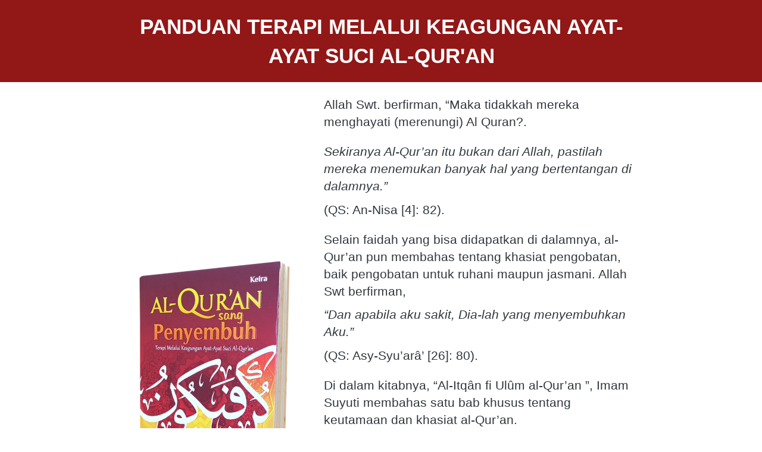

--- FILE ---
content_type: text/html; charset=utf-8
request_url: https://sumberrezekibookstore.id/al-quran-sang-penyembuh
body_size: 39807
content:
<!DOCTYPE html><html dir="ltr" lang="id"><head prefix="og: http://ogp.me/ns# fb: http://ogp.me/ns/fb# product: http://ogp.me/ns/product#"><meta charset=utf-8><meta property="og:locale" content="id_ID"><meta content='width=device-width,initial-scale=1.0,shrink-to-fit=no' name='viewport'/><noscript><style>.lazyimg{opacity:1 !important}</style></noscript><script type="text/javascript" src="https://gass.sumberrezekibookstore.id/jsv3/nzwbpxxg3i1759560728509.js?platform=facebook"></script>
<script>
  gass.run({subdomain:'gass.sumberrezekibookstore.id', pkey:'B00E7F6FB076819358E6E6F641CC9486', interval:2, connector:["D293075AA886E9F0645B9B019DDC2E0D"]}, function(data){});
</script><!-- Google Tag Manager -->
<script>(function(w,d,s,l,i){w[l]=w[l]||[];w[l].push({'gtm.start':
new Date().getTime(),event:'gtm.js'});var f=d.getElementsByTagName(s)[0],
j=d.createElement(s),dl=l!='dataLayer'?'&l='+l:'';j.async=true;j.src=
'https://www.googletagmanager.com/gtm.js?id='+i+dl;f.parentNode.insertBefore(j,f);
})(window,document,'script','dataLayer','GTM-NJW4H6BF');</script>
<!-- End Google Tag Manager --><script>window.IMAGE_CDN_DOMAIN="img.bducdn.my.id";window.PNG_IMAGE_CDN_DOMAIN="png.bducdn.my.id";</script><script>
!function(f){if(f.fbq)return;n=f.fbq=function(){n.callMethod?n.callMethod.apply(n,arguments):n.queue.push(arguments)};n.queue=[];if(!f._fbq)f._fbq=n;n.push=n;n.loaded=!0;n.version='2.0'}(window);fbq('init','1947045675604450');fbq('track','PageView');;window._fbids="1947045675604450"</script><script async src='//connect.facebook.net/en_US/fbevents.js'></script><script>!function (w, d, t) {
      w.TiktokAnalyticsObject=t;var ttq=w[t]=w[t]||[];ttq.methods=["page","track","identify","instances","debug","on","off","once","ready","alias","group","enableCookie","disableCookie"],ttq.setAndDefer=function(t,e){t[e]=function(){t.push([e].concat(Array.prototype.slice.call(arguments,0)))}};for(var i=0;i<ttq.methods.length;i++)ttq.setAndDefer(ttq,ttq.methods[i]);ttq.instance=function(t){for(var e=ttq._i[t]||[],n=0;n<ttq.methods.length;n++)ttq.setAndDefer(e,ttq.methods[n]);return e},ttq.load=function(e,n){var i="https://analytics.tiktok.com/i18n/pixel/events.js";ttq._i=ttq._i||{},ttq._i[e]=[],ttq._i[e]._u=i,ttq._t=ttq._t||{},ttq._t[e]=+new Date,ttq._o=ttq._o||{},ttq._o[e]=n||{};var o=document.createElement("script");o.type="text/javascript",o.async=!0,o.src=i+"?sdkid="+e+"&lib="+t;var a=document.getElementsByTagName("script")[0];a.parentNode.insertBefore(o,a)};ttq.load('C87KKERU4UMEF5JVA4JG');ttq.page();}(window, document, 'ttq');</script><link href="https://sumberrezekibookstore.id/al-quran-sang-penyembuh" rel="canonical"/><meta property="og:url" content="https://sumberrezekibookstore.id/al-quran-sang-penyembuh"/><meta property="twitter:url" content="https://sumberrezekibookstore.id/al-quran-sang-penyembuh"/><meta property="og:type" content="website"><meta property="twitter:card" content="summary"><meta name="google" content="notranslate"/><meta name="mobile-web-app-capable" content="yes"><meta name="apple-mobile-web-app-capable" content="yes"/><meta name="mobile-web-app-title" content="sumberrezekibookstore.id"/><meta name="apple-mobile-web-app-title" content="sumberrezekibookstore.id"/><title>Al-Qur&#39;an sang Penyembuh</title><meta property="og:title" content="Al-Qur&#39;an sang Penyembuh"><meta property="twitter:title" content="Al-Qur&#39;an sang Penyembuh"><meta name="description" content="Jual buku Al-Qur&#39;an sang Penyembuh. Buku ini menyajikan secara lengkap keutamaan dan khasiat al-Qur&#39;an."/><meta property="og:description" content="Jual buku Al-Qur&#39;an sang Penyembuh. Buku ini menyajikan secara lengkap keutamaan dan khasiat al-Qur&#39;an."/><meta property="twitter:description" content="Jual buku Al-Qur&#39;an sang Penyembuh. Buku ini menyajikan secara lengkap keutamaan dan khasiat al-Qur&#39;an."/><link href="//img.bducdn.my.id/img/32/brwcjswgbrymq5jqon_1/fuoyn37sk4ej0EJfu5V0UuESOqRAj6QdW1RodOW52Vmw.jpg" rel="shortcut icon" type="image/png"/><link href="//img.bducdn.my.id/img/32/brwcjswgbrymq5jqon_1/fuoyn37sk4ej0EJfu5V0UuESOqRAj6QdW1RodOW52Vmw.jpg" rel="apple-touch-icon" sizes="180x180"/><meta name="apple-mobile-web-app-status-bar-style" content="black"/><link href="//img.bducdn.my.id/img/32/brwcjswgbrymq5jqon_1/fuoyn37sk4ej0EJfu5V0UuESOqRAj6QdW1RodOW52Vmw.jpg" rel="apple-touch-startup-image" media="(device-width: 375px) and (device-height: 667px) and (-webkit-device-pixel-ratio: 2)"><meta property="og:image" content="https://img.bducdn.my.id/img/600/brwcjswgbrymq5jqon_1/fuoyn37sk4ej0EJfu5V0UuESOqRAj6QdW1RodOW52Vmw.jpg"/><meta property="twitter:image" content="https://img.bducdn.my.id/img/600/brwcjswgbrymq5jqon_1/fuoyn37sk4ej0EJfu5V0UuESOqRAj6QdW1RodOW52Vmw.jpg"/><meta property="og:image:height" content="600"/><meta property="og:image:width" content="600"/><script>var _m;window.onerror=function(m,u,l,c,e){if(!u||_m===m)return;_m=m;var xhr=new XMLHttpRequest();xhr.open('POST','//e.brdu.pw/_/error',true);xhr.send(JSON.stringify({m:m,u:u,l:l,c:c,t:e && e.message,s:e && e.stack,r:document.referrer}));return false}</script>
<script>var PHONE_COUNTRY_CODE='62'</script><script>var DEFAULT_CURRENCY="IDR"</script><script>var START_TIME=Date.now();var _lwp=[];window.bdjp=_wpjp;function _wpjp(t,r,i){window.bdjp===_wpjp&&_lwp.push([t,r,i])}</script>
<script>var initialStore=JSON.parse("[{\"query\":{\"children\":[{\"fieldName\":\"id\",\"kind\":\"Field\",\"metadata\":{\"isGenerated\":true,\"isRequisite\":true},\"type\":\"ID\"},{\"children\":[{\"children\":[{\"fieldName\":\"id\",\"kind\":\"Field\",\"metadata\":{\"isRequisite\":true},\"type\":\"ID\"}],\"fieldName\":\"customer\",\"kind\":\"Field\",\"metadata\":{\"canHaveSubselections\":true,\"inferredRootCallName\":\"node\",\"inferredPrimaryKey\":\"id\"},\"type\":\"CustomerMe\"},{\"fieldName\":\"id\",\"kind\":\"Field\",\"metadata\":{\"isGenerated\":true,\"isRequisite\":true},\"type\":\"ID\"}],\"id\":\"2PQ::client\",\"kind\":\"Fragment\",\"metadata\":{\"plural\":false},\"name\":\"CustomURL_SessionRelayQL\",\"type\":\"Session\"}],\"fieldName\":\"session\",\"isDeferred\":false,\"kind\":\"Query\",\"metadata\":{},\"name\":\"SessionRoute\",\"type\":\"Session\"},\"result\":{\"session\":{\"id\":\"$session\",\"customer\":null}}},{\"query\":{\"children\":[{\"fieldName\":\"id\",\"kind\":\"Field\",\"metadata\":{\"isGenerated\":true,\"isRequisite\":true},\"type\":\"ID\"},{\"children\":[{\"fieldName\":\"id\",\"kind\":\"Field\",\"metadata\":{\"isRequisite\":true},\"type\":\"ID\"},{\"fieldName\":\"mainDomain\",\"kind\":\"Field\",\"metadata\":{},\"type\":\"MustString\"},{\"fieldName\":\"layoutSettings\",\"kind\":\"Field\",\"metadata\":{},\"type\":\"JSON\"},{\"alias\":\"page\",\"calls\":[{\"kind\":\"Call\",\"name\":\"url\",\"metadata\":{\"type\":null},\"value\":{\"kind\":\"CallValue\",\"callValue\":\"/al-quran-sang-penyembuh\"}}],\"children\":[{\"fieldName\":\"id\",\"kind\":\"Field\",\"metadata\":{\"isRequisite\":true},\"type\":\"ID\"},{\"fieldName\":\"lastUpdate\",\"kind\":\"Field\",\"metadata\":{},\"type\":\"Float\"},{\"fieldName\":\"url\",\"kind\":\"Field\",\"metadata\":{},\"type\":\"String\"},{\"fieldName\":\"name\",\"kind\":\"Field\",\"metadata\":{},\"type\":\"MustString\"},{\"fieldName\":\"data\",\"kind\":\"Field\",\"metadata\":{},\"type\":\"JSON\"}],\"fieldName\":\"customUrlPageOpt\",\"kind\":\"Field\",\"metadata\":{\"canHaveSubselections\":true,\"inferredRootCallName\":\"node\",\"inferredPrimaryKey\":\"id\"},\"type\":\"CustomPage\"},{\"alias\":\"footer\",\"calls\":[{\"kind\":\"Call\",\"name\":\"id\",\"metadata\":{\"type\":null},\"value\":{\"kind\":\"CallValue\",\"callValue\":\"footer\"}}],\"children\":[{\"fieldName\":\"id\",\"kind\":\"Field\",\"metadata\":{\"isRequisite\":true},\"type\":\"ID\"},{\"fieldName\":\"lastUpdate\",\"kind\":\"Field\",\"metadata\":{},\"type\":\"Float\"},{\"fieldName\":\"data\",\"kind\":\"Field\",\"metadata\":{},\"type\":\"JSON\"}],\"fieldName\":\"layout\",\"kind\":\"Field\",\"metadata\":{\"canHaveSubselections\":true},\"type\":\"Layout\"},{\"alias\":\"navigation\",\"calls\":[{\"kind\":\"Call\",\"name\":\"id\",\"metadata\":{\"type\":null},\"value\":{\"kind\":\"CallValue\",\"callValue\":\"navigation\"}}],\"children\":[{\"fieldName\":\"id\",\"kind\":\"Field\",\"metadata\":{\"isRequisite\":true},\"type\":\"ID\"},{\"fieldName\":\"lastUpdate\",\"kind\":\"Field\",\"metadata\":{},\"type\":\"Float\"},{\"fieldName\":\"data\",\"kind\":\"Field\",\"metadata\":{},\"type\":\"JSON\"}],\"fieldName\":\"layout\",\"kind\":\"Field\",\"metadata\":{\"canHaveSubselections\":true},\"type\":\"Layout\"}],\"id\":\"2PR::client\",\"kind\":\"Fragment\",\"metadata\":{\"plural\":false},\"name\":\"CustomURL_CampRelayQL\",\"type\":\"Camp\"}],\"fieldName\":\"camp\",\"isDeferred\":false,\"kind\":\"Query\",\"metadata\":{},\"name\":\"CampRoute\",\"type\":\"Camp\"},\"result\":{\"camp\":{\"id\":\"brwcjswgbrymq5jqon_1\",\"mainDomain\":\"sumberrezekibookstore.id\",\"layoutSettings\":{\"favicon\":{\"type\":\"image\",\"source\":\"cdn://img/_/brwcjswgbrymq5jqon_1/fuoyn37sk4ej0EJfu5V0UuESOqRAj6QdW1RodOW52Vmw.jpg#dc=cb2c24&w=788&h=788\"},\"maxWidth\":900,\"baseFontFace\":null,\"backgroundColor\":\"#ffffff\"},\"_customUrlPageOpt10xWEI\":{\"id\":\"L-Zd4TH5\",\"lastUpdate\":1658558618691,\"url\":\"/al-quran-sang-penyembuh\",\"name\":\"Al-Qur'an sang Penyembuh\",\"data\":{\"seo\":{\"title\":\"Al-Qur'an sang Penyembuh\",\"description\":\"Jual buku Al-Qur'an sang Penyembuh. Buku ini menyajikan secara lengkap keutamaan dan khasiat al-Qur'an.\"},\"footer\":false,\"maxWidth\":-1,\"sections\":[{\"ID\":\"1611905253644\",\"type\":\"text\",\"content\":{\"content\":{\"blocks\":[{\"text\":\"PANDUAN TERAPI MELALUI KEAGUNGAN AYAT-AYAT SUCI AL-QUR'AN\",\"type\":\"header-one\",\"inlineStyleRanges\":[{\"style\":\"color.#ffffff\",\"length\":57,\"offset\":0}]}],\"version\":\"1\",\"entityMap\":{},\"editorBackground\":\"#073642\"},\"fontFace\":\"default\",\"fontSize\":\"large\",\"textAlign\":\"center\",\"textShadow\":\"none\",\"horizontalPosition\":\"center\"},\"background\":{\"dim\":0,\"parallax\":8,\"backgroundType\":\"color\",\"backgroundColor\":\"rgb(146,23,23)\",\"paddingVertical\":20,\"paddingDifferent\":1,\"paddingBottomSize\":20},\"lastUpdate\":1630463520136},{\"ID\":\"1610173484674_9216\",\"blur\":0,\"type\":\"imageWithText\",\"media\":{\"type\":\"image\",\"source\":\"cdn://img/_/brwcjswgbrymq5jqon_1/feu685cWtRBcROfeBdJ1jIlAKGs7SZyCh0sglMhlEw.png#dc=953b50&w=760&h=1172&a=1\"},\"design\":\"page\",\"radius\":0,\"shadow\":0,\"content\":{\"content\":{\"blocks\":[{\"text\":\"Allah Swt. berfirman, “Maka tidakkah mereka menghayati (merenungi) Al Quran?. \",\"inlineStyleRanges\":[{\"style\":\"background.#ffffff\",\"length\":78,\"offset\":0}]},{\"text\":\"\"},{\"text\":\"\"},{\"text\":\"Sekiranya Al-Qur’an itu bukan dari Allah, pastilah mereka menemukan banyak hal yang bertentangan di dalamnya.” \",\"inlineStyleRanges\":[{\"style\":\"background.#ffffff\",\"length\":111,\"offset\":0},{\"style\":\"ITALIC\",\"length\":111,\"offset\":0}]},{\"text\":\"\"},{\"text\":\"(QS: An-Nisa [4]: 82).\",\"inlineStyleRanges\":[{\"style\":\"background.#ffffff\",\"length\":22,\"offset\":0}]},{\"text\":\"\"},{\"text\":\"\"},{\"text\":\"Selain faidah yang bisa didapatkan di dalamnya, al-Qur’an pun membahas tentang khasiat pengobatan, baik pengobatan untuk ruhani maupun jasmani. Allah Swt berfirman, \",\"inlineStyleRanges\":[{\"style\":\"background.#ffffff\",\"length\":165,\"offset\":0},{\"style\":\"ITALIC\",\"length\":1,\"offset\":164}]},{\"text\":\"\"},{\"text\":\"“Dan apabila aku sakit, Dia-lah yang menyembuhkan Aku.” \",\"inlineStyleRanges\":[{\"style\":\"background.#ffffff\",\"length\":56,\"offset\":0},{\"style\":\"ITALIC\",\"length\":56,\"offset\":0}]},{\"text\":\"\"},{\"text\":\"(QS: Asy-Syu’arâ’ [26]: 80).\",\"inlineStyleRanges\":[{\"style\":\"background.#ffffff\",\"length\":28,\"offset\":0}]},{\"text\":\"\"},{\"text\":\"\"},{\"text\":\"Di dalam kitabnya, “Al-Itqân fi Ulûm al-Qur’an ”, Imam Suyuti membahas satu bab khusus tentang keutamaan dan khasiat al-Qur’an. \",\"inlineStyleRanges\":[{\"style\":\"background.#ffffff\",\"length\":128,\"offset\":0}]},{\"text\":\"\"},{\"text\":\"\"},{\"text\":\"Ia memberi judul, “Bab Ketujuh Puluh Lima tentang Keutamaan dan khasiat al-Qur‘an”. \",\"inlineStyleRanges\":[{\"style\":\"background.#ffffff\",\"length\":84,\"offset\":0}]},{\"text\":\"\"},{\"text\":\"\"},{\"text\":\"Oleh karena, begitu agung manfaat yang terdapat dalam al-Qur’an ini, dan pengaruh yang luar biasa bagi kehidupan setiap Muslim.\",\"inlineStyleRanges\":[{\"style\":\"background.#ffffff\",\"length\":127,\"offset\":0}]},{\"text\":\"\"},{\"text\":\"\"},{\"text\":\"Buku Al-Qur’an Sang Penyembuh, Terapi Melalui Keagungan Ayat-ayat Suci Al-Qur’an, adalah hasil alih bahasa dari dua penulis yang dimiliki umat Islam, Imam Jalaludin As-Suyuti dan Muhammad Ibrahim Salim, yang keduanya berasal dari kitab Al-Qur’an Asy-Syâfi dan At-Tadâwi bi al-Qur’an wa al-Istisyfâ’ bi ar-Ruqâ wa at-Ta’awidz. \",\"inlineStyleRanges\":[{\"style\":\"background.#ffffff\",\"length\":325,\"offset\":0}]}],\"version\":\"1\",\"entityMap\":{}},\"fontFace\":\"default\",\"fontSize\":\"large\",\"textShadow\":\"none\",\"horizontalPosition\":\"left\"},\"imgSize\":36,\"rotateDeg\":0,\"background\":{\"dim\":0,\"parallax\":8,\"backgroundType\":\"color\",\"backgroundColor\":\"rgba(255,241,118,0)\",\"paddingVertical\":23},\"lastUpdate\":1630463520136,\"imgPosition\":0,\"borderRadius\":0,\"contentOverflow\":0,\"contentPaddingH\":0},{\"ID\":\"1610376968423\",\"type\":\"text\",\"content\":{\"content\":{\"blocks\":[{\"text\":\"Tentang Penulis\",\"type\":\"header-one\",\"inlineStyleRanges\":[{\"style\":\"color.#FDD835\",\"length\":15,\"offset\":0}]},{\"text\":\"\"},{\"text\":\"Imam Jalaluddin As-Suyuti adalah seorang penulis berkebangsaan Mesir, ulama sekaligus pakar hukum dan guru di bidang teologi Islam. Nama lengkapnya adalah Abu Al-Fadl Abdurrahman bin Abu Bakar Jalaluddin As- Suyuti. \",\"inlineStyleRanges\":[{\"style\":\"background.#ffffff\",\"length\":216,\"offset\":0},{\"style\":\"color.#ffffff\",\"length\":216,\"offset\":0}]},{\"text\":\"\"},{\"text\":\"\"},{\"text\":\"Kata As-Suyuti yang tersemat dalam namanya merujuk pada sebuah kota di pinggriran Mesir bernama Asyut, yang merupakan tempat kelahiran sang ayah dan tempat di mana sang kakek mendirikan sebuah sekolah. \",\"inlineStyleRanges\":[{\"style\":\"background.#ffffff\",\"length\":202,\"offset\":0},{\"style\":\"color.#ffffff\",\"length\":202,\"offset\":0}]},{\"text\":\"\"},{\"text\":\"\"},{\"text\":\"Imam As-Suyuti lahir di bulan Rajab 849 Hijriyah atau bertepatan dengan tahun 1445 Masehi di Kairo, Mesir. Ayahnya, Al-Kamaal, merupakan seorang ahli fikih dari mazhab Syafi'i. \",\"inlineStyleRanges\":[{\"style\":\"background.#ffffff\",\"length\":176,\"offset\":0},{\"style\":\"color.#ffffff\",\"length\":177,\"offset\":0}]},{\"text\":\"\"},{\"text\":\"\"},{\"text\":\"Beliau juga mempelajari Ilmu-ilmu hadits dan bahasa Arab juga di bawah bimbingan Taqi'uddin Al-Shumni Al-Hanafi. Ia juga mempelajari tafsir, usul fikih, dan ma'ani dengan cara hadir dalam pertemuan yang digagas oleh seorang ulama besar, Al-Kafiji. \",\"inlineStyleRanges\":[{\"style\":\"color.#ffffff\",\"length\":248,\"offset\":0},{\"style\":\"background.#ffffff\",\"length\":224,\"offset\":24}]},{\"text\":\"\"},{\"text\":\"\"},{\"text\":\"Hal tersebut, ia jalani hampir empat belas tahun lamanya. Dari Al-Kafiji kemudian ia memperoleh ijazah dalam bidang keagamaan. Ia juga rajin mengikuti kelas kajian tafsir dan balaghah yang diselenggarakan oleh Saifuddin Al-Hanafi. \",\"inlineStyleRanges\":[{\"style\":\"color.#ffffff\",\"length\":231,\"offset\":0},{\"style\":\"background.#ffffff\",\"length\":230,\"offset\":0}]}],\"version\":\"1\",\"entityMap\":{},\"editorBackground\":\"#073642\"},\"fontFace\":\"default\",\"fontSize\":\"large\",\"textAlign\":\"center\",\"textShadow\":\"none\",\"horizontalPosition\":\"left\"},\"background\":{\"dim\":0,\"parallax\":8,\"backgroundType\":\"color\",\"backgroundColor\":\"rgb(146,23,23)\",\"paddingVertical\":37,\"paddingDifferent\":1,\"paddingBottomSize\":36},\"lastUpdate\":1630463520136},{\"ID\":\"1610175785190_8991\",\"link\":{\"routeType\":6},\"type\":\"image\",\"media\":{\"type\":\"image\",\"source\":\"cdn://img/_/brwcjswgbrymq5jqon_1/feu4aZAucwsgsUafeBWfj3NTe1L37VQUOTsvaJ3iIM1A.jpg#dc=e4e3e0&w=1600&h=1000\"},\"design\":\"center\",\"shadow\":0,\"rotateDeg\":0,\"background\":{\"dim\":0,\"parallax\":8,\"backgroundType\":\"none\",\"backgroundColor\":\"#B2EBF2\",\"paddingVertical\":25,\"paddingBottomSize\":2},\"imageWidth\":700,\"lastUpdate\":1630463520136},{\"ID\":\"1610333883310_9820\",\"type\":\"text\",\"content\":{\"content\":{\"blocks\":[{\"text\":\"Daftar isi\",\"type\":\"header-one\",\"inlineStyleRanges\":[{\"style\":\"color.#ffffff\",\"length\":10,\"offset\":0}]}],\"version\":\"1\",\"entityMap\":{}},\"fontFace\":\"default\",\"fontSize\":\"large\",\"textAlign\":\"center\",\"textShadow\":\"none\",\"horizontalPosition\":\"center\"},\"background\":{\"dim\":0,\"parallax\":8,\"backgroundType\":\"color\",\"backgroundColor\":\"rgb(146,23,23)\",\"paddingVertical\":20,\"paddingBottomSize\":20},\"lastUpdate\":1630463520136},{\"ID\":\"1611372398951_2534\",\"type\":\"brands\",\"space\":0,\"column\":2,\"design\":\"basic\",\"sections\":[{\"ID\":\"i127775945\",\"link\":{\"routeType\":6},\"source\":{\"type\":\"image\",\"source\":\"cdn://img/_/brwcjswgbrymq5jqon_1/feBkorwuxCIqCKPfeBWmtQv5Q6bgRIQtG6YezlxID7Vg.jpg#dc=242327&w=1193&h=1599\"}},{\"ID\":\"i127775946\",\"link\":{\"routeType\":6},\"source\":{\"type\":\"image\",\"source\":\"cdn://img/_/brwcjswgbrymq5jqon_1/feBRjWqrLi76hFTfeBWd0B7how1HQXRHDDoVVgn1xhg.jpg#dc=161618&w=1126&h=1599\"}},{\"ID\":\"1643255999091_4862\",\"link\":{\"routeType\":6},\"source\":{\"type\":\"image\",\"source\":\"cdn://img/_/brwcjswgbrymq5jqon_1/feu4D5PfQZg9f4FfeBW4wi4fvQN0NTIyqMi7xA1kqKg.jpg#dc=1d1d22&w=1200&h=1600\"}},{\"ID\":\"1644205327737_7164\",\"link\":{\"routeType\":6},\"source\":{\"type\":\"image\",\"source\":\"cdn://img/_/brwcjswgbrymq5jqon_1/feDJkIaHfQt2ZqfeBWrDvLON4qMDCSR2xcK1QSO1hcQ.jpg#dc=16161a&w=1166&h=1599\"}},{\"ID\":\"1645063822189_8782\",\"link\":{\"routeType\":6},\"source\":{\"type\":\"image\",\"source\":\"cdn://img/_/brwcjswgbrymq5jqon_1/feBkEPEBHkbHC8LfeBWtNNBgl875FBQvSbrF9CHyaRAQ.jpg#dc=1b1b1d&w=1200&h=1600\"}},{\"ID\":\"1645063824100_7902\",\"link\":{\"routeType\":6},\"source\":{\"type\":\"image\",\"source\":\"cdn://img/_/brwcjswgbrymq5jqon_1/feu685cWtRBcROfeBWpWJBjGLdKKAQtCf33dZUuUzg.jpg#dc=232631&w=1158&h=1600\"}},{\"ID\":\"1645063826924_1266\",\"link\":{\"routeType\":6},\"source\":{\"type\":\"image\",\"source\":\"cdn://img/_/brwcjswgbrymq5jqon_1/ferddlqxxPsPhdUfeBW2ZYe4pincMSKyq5TM3keSWcw.jpg#dc=dededf&w=1200&h=1600\"}},{\"ID\":\"1645063834396_812\",\"link\":{\"routeType\":6},\"source\":{\"type\":\"image\",\"source\":\"cdn://img/_/brwcjswgbrymq5jqon_1/feBRDBtbkXOYsZifeBWZVRS7ECW0cGT6q99zHC3qvkyg.jpg#dc=1d1e23&w=1200&h=1600\"}}],\"background\":{\"dim\":0,\"parallax\":8,\"backgroundType\":\"none\",\"backgroundColor\":\"#EEEEEE\"},\"iamgeRatio\":\"100%\",\"imageRatio\":\"134%\",\"lastUpdate\":1630463520136},{\"ID\":\"1630462774993\",\"type\":\"text\",\"content\":{\"content\":{\"blocks\":[{\"text\":\"Spesifikasi Buku\",\"type\":\"header-one\",\"inlineStyleRanges\":[{\"style\":\"color.#ffffff\",\"length\":16,\"offset\":0}]}],\"version\":\"1\",\"entityMap\":{},\"editorBackground\":\"#8F8F8F\"},\"fontFace\":\"default\",\"fontSize\":\"large\",\"textAlign\":\"center\",\"textShadow\":\"none\",\"horizontalPosition\":\"center\"},\"background\":{\"dim\":0,\"parallax\":8,\"backgroundType\":\"color\",\"backgroundColor\":\"rgb(146,23,23)\",\"paddingVertical\":20,\"paddingBottomSize\":20},\"lastUpdate\":1630463520136},{\"ID\":\"1610334841382_5665\",\"blur\":0,\"type\":\"imageWithText\",\"media\":{\"type\":\"image\",\"source\":\"cdn://img/_/brwcjswgbrymq5jqon_1/feBkF0c4NHZAsTSfeBWe75Mu1GW1OMTTevXHigx7n4iA.png#dc=9c3e51&w=420&h=563&a=1\"},\"design\":\"page\",\"radius\":0,\"shadow\":0,\"content\":{\"content\":{\"blocks\":[{\"text\":\"Judul       :  Al-Qur'an Sang Penyembuh \",\"inlineStyleRanges\":[{\"style\":\"background.#ffffff\",\"length\":25,\"offset\":15}]},{\"text\":\"\"},{\"text\":\"Penulis    :  Imam Jalaludin As-Suyuti & Muhammad Ibrahim Salim \",\"inlineStyleRanges\":[{\"style\":\"background.#ffffff\",\"length\":49,\"offset\":14}]},{\"text\":\"\"},{\"text\":\"Penerbit   :  Keira Publishing \",\"inlineStyleRanges\":[{\"style\":\"background.#ffffff\",\"length\":16,\"offset\":14}]},{\"text\":\"\"},{\"text\":\"Ukuran     :  15 x 21 cm\"},{\"text\":\"\"},{\"text\":\"Cover       :  Soft Cover\"},{\"text\":\"\"},{\"text\":\"ISBN         :  978-602-1361-45-0\"},{\"text\":\"\"},{\"text\":\"Tebal         :  XXVI + 213 Halaman \",\"inlineStyleRanges\":[{\"style\":\"background.#ffffff\",\"length\":14,\"offset\":21}]},{\"text\":\"\"}],\"version\":\"1\",\"entityMap\":{}},\"fontFace\":\"default\",\"fontSize\":\"large\",\"textShadow\":\"none\",\"horizontalPosition\":\"left\"},\"imgSize\":34,\"rotateDeg\":0,\"background\":{\"dim\":0,\"parallax\":8,\"backgroundType\":\"color\",\"backgroundColor\":\"rgba(255,241,118,0)\",\"paddingVertical\":24},\"lastUpdate\":1630463520136,\"imgPosition\":0,\"borderRadius\":0,\"contentOverflow\":0,\"contentPaddingH\":0},{\"ID\":\"1611372374514\",\"type\":\"text\",\"content\":{\"content\":{\"blocks\":[{\"text\":\"Kenapa Anda Harus Memiliki Buku ini?\",\"type\":\"header-one\",\"inlineStyleRanges\":[{\"style\":\"color.#ffffff\",\"length\":36,\"offset\":0}]}],\"version\":\"1\",\"entityMap\":{},\"editorBackground\":\"#8F8F8F\"},\"fontFace\":\"default\",\"fontSize\":\"large\",\"textAlign\":\"center\",\"textShadow\":\"none\",\"horizontalPosition\":\"center\"},\"background\":{\"dim\":0,\"parallax\":8,\"backgroundType\":\"color\",\"backgroundColor\":\"rgb(146,23,23)\",\"paddingVertical\":20,\"paddingBottomSize\":20},\"lastUpdate\":1630463520136},{\"ID\":\"1610334007607_5183\",\"icon\":{\"type\":\"inlineSvg\",\"source\":{\"child\":\"\x3cpath d=\\\"M97.789 23.118l-7.24-7.24a2 2 0 0 0-2.828 0L50.464 53.133l-13.291-13.29a2 2 0 0 0-2.828 0l-7.24 7.24a2 2 0 0 0 0 2.828L49.05 71.854c.391.391.902.586 1.414.586.513 0 1.022-.195 1.414-.586l45.91-45.908a2 2 0 0 0 .001-2.828z\\\"/\x3e\x3cpath d=\\\"M73.583 80.979H10V17.395h65.098l8.485-8a2 2 0 0 0-2-2H2a2 2 0 0 0-2 2v79.584a2 2 0 0 0 2 2h79.584a2 2 0 0 0 2-2v-37.88l-10 10.5-.001 19.38z\\\"/\x3e\",\"viewbox\":\"0 0 98.374 98.374\"}},\"type\":\"feature.list\",\"align\":\"left\",\"space\":20,\"content\":{\"blocks\":[{\"text\":\"Buku ini adalah hasil alih bahasa dari dua penulis yang sudah masyhur di kalangan umat Islam, Imam  Jalaludin As-Suyuti dan Muhammad Ibrahim Salim.\",\"inlineStyleRanges\":[{\"style\":\"color.#000000\",\"length\":147,\"offset\":0}]},{\"text\":\"\"},{\"text\":\"Buku ini menyajikan secara lengkap keutamaan dan khasiat al-Qur'an.\",\"inlineStyleRanges\":[{\"style\":\"color.#000000\",\"length\":67,\"offset\":0}]},{\"text\":\"\"},{\"text\":\"Lewat buku ini Anda akan diajak untuk merasakan begitu agung dan luar biasanya manfaat yang terdapat dalam al-Quran bagi kehidupan.\",\"inlineStyleRanges\":[{\"style\":\"color.#000000\",\"length\":131,\"offset\":0}]},{\"text\":\"\"},{\"text\":\"Buku ini akan membantu siapa saya yang ingin memperkaya pengetahuannya tentang kekayaan dari faidah yang terkandung di dalam al-Qur'an dan siratan berkah yang senantiasa kita harapkan.\",\"inlineStyleRanges\":[{\"style\":\"color.#000000\",\"length\":184,\"offset\":0}]},{\"text\":\"\"},{\"text\":\"\"}],\"version\":\"1\",\"entityMap\":{}},\"fontFace\":\"default\",\"fontSize\":20,\"iconSize\":24,\"background\":{\"dim\":0,\"parallax\":8,\"backgroundType\":\"color\",\"backgroundColor\":\"rgba(255,241,118,0)\",\"paddingVertical\":20,\"paddingDifferent\":1,\"paddingBottomSize\":20},\"iconShadow\":0,\"lastUpdate\":1630463520136,\"iconVertical\":0,\"iconHorizontal\":14},{\"ID\":\"1643344273811\",\"type\":\"text\",\"content\":{\"content\":{\"blocks\":[{\"text\":\"Testimoni Pelanggan Kami\",\"type\":\"header-one\",\"inlineStyleRanges\":[{\"style\":\"color.#ffffff\",\"length\":24,\"offset\":0},{\"style\":\"BOLD\",\"length\":24,\"offset\":0}]}],\"version\":\"1\",\"entityMap\":{},\"editorBackground\":\"#073642\"},\"fontFace\":\"default\",\"fontSize\":\"large\",\"textAlign\":\"center\",\"textShadow\":\"none\",\"horizontalPosition\":\"center\"},\"background\":{\"dim\":0,\"parallax\":8,\"backgroundType\":\"color\",\"backgroundColor\":\"rgb(146,23,23)\",\"paddingVertical\":15},\"lastUpdate\":1632796099104},{\"ID\":\"1643344278843\",\"link\":{\"routeType\":6},\"type\":\"image\",\"media\":{\"type\":\"image\",\"source\":\"cdn://img/_/brwcjswgbrymq5jqon_1/fUUMDttoIy8ds1PfUGkqy2oRWvkkHPRPeulqJxDGsRg.jpg#dc=415154&w=720&h=1600\"},\"design\":\"center\",\"shadow\":0,\"rotateDeg\":0,\"background\":{\"dim\":0,\"parallax\":8,\"backgroundType\":\"none\",\"backgroundColor\":\"#EEEEEE\",\"paddingVertical\":6},\"imageWidth\":700},{\"ID\":\"1643344284346\",\"link\":{\"routeType\":6},\"type\":\"image\",\"media\":{\"type\":\"image\",\"source\":\"cdn://img/_/brwcjswgbrymq5jqon_1/fUUMLB1wwT4Uhm4fUGk6DSW9JgROgQcG02kT5wTLBLA.jpg#dc=dcead3&w=738&h=1600\"},\"design\":\"center\",\"shadow\":0,\"rotateDeg\":0,\"background\":{\"dim\":0,\"parallax\":8,\"backgroundType\":\"none\",\"backgroundColor\":\"#EEEEEE\",\"paddingVertical\":6},\"imageWidth\":700},{\"ID\":\"1643344289178\",\"link\":{\"routeType\":6},\"type\":\"image\",\"media\":{\"type\":\"image\",\"source\":\"cdn://img/_/brwcjswgbrymq5jqon_1/fUcvKpBdW9U3LRbfUGkUN6q6An9d5QRACMCgJ5kzFBAw.jpg#dc=38565b&w=720&h=1600\"},\"design\":\"center\",\"shadow\":0,\"rotateDeg\":0,\"background\":{\"dim\":0,\"parallax\":8,\"backgroundType\":\"none\",\"backgroundColor\":\"#EEEEEE\",\"paddingVertical\":6},\"imageWidth\":700},{\"ID\":\"1643344295532\",\"type\":\"text\",\"content\":{\"content\":{\"blocks\":[{\"text\":\"Pengiriman Barang Setiap Hari\",\"type\":\"header-one\",\"inlineStyleRanges\":[{\"style\":\"color.#ffffff\",\"length\":29,\"offset\":0},{\"style\":\"BOLD\",\"length\":29,\"offset\":0}]}],\"version\":\"1\",\"entityMap\":{},\"editorBackground\":\"#073642\"},\"fontFace\":\"default\",\"fontSize\":\"large\",\"textAlign\":\"center\",\"textShadow\":\"none\",\"horizontalPosition\":\"center\"},\"background\":{\"dim\":0,\"parallax\":8,\"backgroundType\":\"color\",\"backgroundColor\":\"rgb(146,23,23)\",\"paddingVertical\":15},\"lastUpdate\":1632796099104},{\"ID\":\"1643344300298\",\"link\":{\"routeType\":6},\"type\":\"image\",\"media\":{\"type\":\"image\",\"source\":\"cdn://img/_/brwcjswgbrymq5jqon_1/fU6yKIck6FNusPGfUavwt4NsqUpf8pTZCkTA0m8Rew9w.jpg#dc=cebbb4&w=1400&h=787\"},\"design\":\"center\",\"shadow\":0,\"rotateDeg\":0,\"background\":{\"dim\":0,\"parallax\":8,\"backgroundType\":\"none\",\"backgroundColor\":\"#EEEEEE\",\"paddingVertical\":6},\"imageWidth\":700},{\"ID\":\"1643344304610\",\"link\":{\"routeType\":6},\"type\":\"image\",\"media\":{\"type\":\"image\",\"source\":\"cdn://img/_/brwcjswgbrymq5jqon_1/fU6y4YZatWGmirTfUavgnfFQQHdpVsTReQgUmy1keQ.jpg#dc=af9580&w=2000&h=1125\"},\"design\":\"center\",\"shadow\":0,\"rotateDeg\":0,\"background\":{\"dim\":0,\"parallax\":8,\"backgroundType\":\"none\",\"backgroundColor\":\"#EEEEEE\",\"paddingVertical\":6},\"imageWidth\":700},{\"ID\":\"1610334413318_8717\",\"type\":\"text\",\"content\":{\"content\":{\"blocks\":[{\"text\":\"Berapa Harga Untuk Buku Langka ini?\",\"type\":\"header-one\",\"inlineStyleRanges\":[{\"style\":\"color.#ffffff\",\"length\":35,\"offset\":0}]}],\"version\":\"1\",\"entityMap\":{},\"editorBackground\":\"#073642\"},\"fontFace\":\"default\",\"fontSize\":\"large\",\"textAlign\":\"center\",\"textShadow\":\"none\",\"horizontalPosition\":\"center\"},\"background\":{\"dim\":0,\"parallax\":8,\"backgroundType\":\"color\",\"backgroundColor\":\"rgb(146,23,23)\",\"paddingVertical\":15},\"lastUpdate\":1630463520136},{\"ID\":\"1643855901664\",\"type\":\"container.group\",\"radius\":0,\"shadow\":0,\"sections\":[{\"ID\":\"1637742059392\",\"type\":\"text\",\"content\":{\"content\":{\"blocks\":[{\"text\":\"Berapa Harganya?\",\"type\":\"header-three\",\"inlineStyleRanges\":[{\"style\":\"background.#ffffff\",\"length\":16,\"offset\":0},{\"style\":\"BOLD\",\"length\":16,\"offset\":0}]},{\"text\":\"318 Ribu\",\"type\":\"header-three\",\"inlineStyleRanges\":[{\"style\":\"background.#ffffff\",\"length\":8,\"offset\":0},{\"style\":\"BOLD\",\"length\":8,\"offset\":0},{\"style\":\"background.#FDD835\",\"length\":8,\"offset\":0},{\"style\":\"STRIKETHROUGH\",\"length\":8,\"offset\":0},{\"style\":\"color.#3F51B5\",\"length\":8,\"offset\":0}]},{\"text\":\"\"},{\"text\":\"\"}],\"version\":\"1\",\"entityMap\":{}},\"fontFace\":\"default\",\"fontSize\":\"large\",\"textAlign\":\"center\",\"textShadow\":\"none\",\"horizontalPosition\":\"center\"},\"background\":{\"dim\":0,\"parallax\":8,\"backgroundType\":\"none\",\"backgroundColor\":\"#F5F5F5\",\"paddingVertical\":0},\"lastUpdate\":1633051187580},{\"ID\":\"1637823502307\",\"type\":\"text\",\"content\":{\"content\":{\"blocks\":[{\"text\":\"Untuk Hari ini Saja!!\",\"type\":\"header-three\",\"inlineStyleRanges\":[{\"style\":\"BOLD\",\"length\":21,\"offset\":0},{\"style\":\"color.#000000\",\"length\":21,\"offset\":0}]},{\"text\":\"DISKON 50%\",\"type\":\"header-one\",\"inlineStyleRanges\":[{\"style\":\"BOLD\",\"length\":10,\"offset\":0},{\"style\":\"color.#E64A19\",\"length\":10,\"offset\":0}]},{\"text\":\"\",\"type\":\"header-three\"},{\"text\":\"\",\"type\":\"header-three\"},{\"text\":\"Hanya 159 Ribu\",\"type\":\"header-one\",\"inlineStyleRanges\":[{\"style\":\"background.#ffffff\",\"length\":14,\"offset\":0},{\"style\":\"BOLD\",\"length\":14,\"offset\":0},{\"style\":\"ITALIC\",\"length\":14,\"offset\":0},{\"style\":\"UNDERLINE\",\"length\":14,\"offset\":0},{\"style\":\"color.#4CAF50\",\"length\":9,\"offset\":5}]}],\"version\":\"1\",\"entityMap\":{}},\"fontFace\":\"default\",\"fontSize\":\"medium\",\"textAlign\":\"center\",\"textShadow\":\"none\",\"horizontalPosition\":\"center\"},\"background\":{\"dim\":0,\"parallax\":8,\"backgroundType\":\"none\",\"backgroundColor\":\"#EEEEEE\",\"paddingVertical\":10,\"paddingDifferent\":1,\"paddingBottomSize\":20},\"lastUpdate\":1630550165010},{\"ID\":\"1637823429155\",\"type\":\"text\",\"content\":{\"content\":{\"blocks\":[{\"text\":\"Promo akan berakhir dalam :\",\"type\":\"header-two\",\"inlineStyleRanges\":[{\"style\":\"background.#ffffff\",\"length\":27,\"offset\":0},{\"style\":\"BOLD\",\"length\":27,\"offset\":0},{\"style\":\"color.#E64A19\",\"length\":27,\"offset\":0}]}],\"version\":\"1\",\"entityMap\":{}},\"fontFace\":\"default\",\"fontSize\":\"medium\",\"textAlign\":\"center\",\"textShadow\":\"none\",\"horizontalPosition\":\"center\"},\"background\":{\"dim\":0,\"parallax\":8,\"backgroundType\":\"none\",\"backgroundColor\":\"#EEEEEE\",\"paddingVertical\":16},\"lastUpdate\":1630550165010},{\"ID\":\"1637742003706\",\"type\":\"countdown\",\"theme\":\"basic\",\"colors\":{\"day\":\"#2196F3\",\"hour\":\"#4CAF50\",\"minute\":\"#FF9800\",\"second\":\"#F44336\",\"barBackground\":\"#E0E0E0\",\"contentBackground\":\"#ffffff\"},\"design\":\"circle\",\"finished\":{\"content\":{\"blocks\":[{\"text\":\"Sudah Selesai\",\"type\":\"header-two\"}]},\"fontFace\":\"default\",\"fontSize\":\"medium\",\"textShadow\":\"none\"},\"fontSize\":40,\"background\":{\"dim\":0,\"parallax\":8,\"backgroundType\":\"none\",\"backgroundColor\":\"#F5F5F5\",\"paddingVertical\":24},\"lastUpdate\":1633051187580,\"targetTime\":1612892826263,\"targetType\":\"timeOfDay\",\"durationHour\":8,\"durationMinute\":30},{\"ID\":\"1637742025385\",\"type\":\"text\",\"content\":{\"content\":{\"blocks\":[{\"text\":\"SEGERA PESAN SEKARANG KARENA PROMO TERBATAS DAN AKAN BERAKHIR TANPA ADA PEMBERITAHUAN TERLEBIH DULU!!\",\"type\":\"header-two\",\"inlineStyleRanges\":[{\"style\":\"BOLD\",\"length\":101,\"offset\":0},{\"style\":\"color.#E53935\",\"length\":101,\"offset\":0}]}],\"version\":\"1\",\"entityMap\":{}},\"fontFace\":\"default\",\"fontSize\":\"smaller\",\"textAlign\":\"center\",\"textShadow\":\"none\",\"horizontalPosition\":\"center\"},\"background\":{\"dim\":0,\"parallax\":8,\"backgroundType\":\"none\",\"backgroundColor\":\"#F5F5F5\",\"paddingVertical\":15,\"paddingDifferent\":1,\"paddingBottomSize\":0},\"lastUpdate\":1633051187580}],\"container\":{\"dim\":0,\"parallax\":8,\"backgroundType\":\"none\",\"backgroundColor\":\"#EEEEEE\",\"paddingVertical\":25,\"backgroundGradient\":\"linear-gradient(to bottom right,#DCE775,#26C6DA)\"},\"rotateDeg\":0,\"background\":{\"dim\":0,\"parallax\":8,\"backgroundType\":\"none\",\"backgroundColor\":\"#EEEEEE\",\"paddingVertical\":-10,\"paddingDifferent\":1,\"paddingBottomSize\":-20},\"sectionName\":\"CTA\",\"mobilePadding\":1,\"containerWidth\":900},{\"ID\":\"1610336832513_6137\",\"link\":{\"phone\":\"+628172301168\",\"message\":\"Assalamu'alaikum Admin! Saya berminat Buku  Al-Qur'an sang Penyembuh \\n\\nJumlah : \\nNama Penerima: \\nNo HP: \\nAlamat Lengkap: \\n\\nTerima kasih\",\"deepLink\":true,\"fireEvent\":\"addToCart\",\"routeType\":4,\"csRotatorGroup\":1612772267111,\"fireEventPayload\":{\"tiktok\":{\"eventType\":\"AddToCart\",\"eventGroup\":\"v2\",\"eventValue\":159000,\"singlePixelID\":\"C87KKERU4UMEF5JVA4JG\"},\"eventValue\":159000,\"singlePixelID\":\"1947045675604450\",\"eventContentName\":\"Al-Qur'an sang Penyembuh\"}},\"type\":\"image\",\"media\":{\"type\":\"image\",\"source\":\"cdn://gif/brwcjswgbrymq5jqon_1/hIPTwrWX0yNLh2hIPtFsvYXqIrmXTt2tSzHa3oymw.gif#dc=231313&w=450&h=170\"},\"design\":\"center\",\"shadow\":0,\"rotateDeg\":0,\"background\":{\"dim\":0,\"parallax\":8,\"backgroundType\":\"none\",\"backgroundColor\":\"#EEEEEE\",\"paddingVertical\":25},\"imageWidth\":600,\"lastUpdate\":1630463520136,\"blockUserSelect\":true},{\"ID\":\"1658131982316\",\"type\":\"text\",\"content\":{\"content\":{\"blocks\":[{\"text\":\"Garansi dan Pengiriman\",\"type\":\"header-one\",\"inlineStyleRanges\":[{\"style\":\"color.#ffffff\",\"length\":22,\"offset\":0},{\"style\":\"BOLD\",\"length\":22,\"offset\":0}]}],\"version\":\"1\",\"entityMap\":{},\"editorBackground\":\"#8F8F8F\"},\"fontFace\":\"default\",\"fontSize\":\"large\",\"textAlign\":\"center\",\"textShadow\":\"none\",\"horizontalPosition\":\"center\"},\"background\":{\"dim\":0,\"parallax\":8,\"backgroundType\":\"color\",\"backgroundColor\":\"rgb(146,23,23)\",\"paddingVertical\":18},\"lastUpdate\":1632796099104,\"sectionName\":\"TKS Garansi\"},{\"ID\":\"1658131987772\",\"icon\":{\"type\":\"inlineSvg\",\"source\":{\"child\":\"\x3c?xml version=\\\"1.0\\\" encoding=\\\"iso-8859-1\\\"?\x3e\x3c!-- Generator: Adobe Illustrator 19.0.0, SVG Export Plug-In . SVG Version: 6.00 Build 0)  --\x3e\x3cg\x3e\x3cpath style=\\\"fill:#B32425;\\\" d=\\\"M143.399,450.999l-13.329-27.813c-0.611-1.275-1.568-2.35-2.765-3.103l-0.169-0.107c-2.309-1.456-5.227-1.54-7.619-0.221c-10.281,5.671-17.759,11.114-22.737,15.22l-25.709-49.106c-0.987-1.885-2.729-3.263-4.792-3.789c-2.06-0.525-4.251-0.149-6.02,1.035L3.327,421.218c-2.175,1.457-3.434,3.942-3.32,6.557c0.114,2.615,1.583,4.981,3.878,6.244l41.945,23.07v46.335c0,2.691,1.443,5.176,3.78,6.511c1.153,0.658,2.435,0.987,3.718,0.987c1.318,0,2.637-0.348,3.812-1.042l83.31-49.183C143.799,458.718,145.08,454.508,143.399,450.999z\\\"/\x3e\x3cpath style=\\\"fill:#B32425;\\\" d=\\\"M508.673,421.218l-56.932-38.103c-1.769-1.185-3.959-1.56-6.02-1.035c-2.063,0.525-3.806,1.902-4.792,3.789l-25.709,49.106c-4.978-4.106-12.457-9.549-22.738-15.22c-2.39-1.32-5.308-1.235-7.619,0.221l-0.169,0.107c-1.196,0.754-2.153,1.829-2.765,3.103l-13.328,27.813c-1.681,3.508-0.4,7.719,2.95,9.697l83.309,49.183c1.175,0.694,2.492,1.042,3.812,1.042c1.282,0,2.565-0.329,3.718-0.987c2.337-1.335,3.78-3.82,3.78-6.511v-46.335l41.945-23.07c2.294-1.262,3.764-3.628,3.878-6.244C512.107,425.159,510.849,422.674,508.673,421.218z\\\"/\x3e\x3c/g\x3e\x3cg\x3e\x3cpath style=\\\"fill:#8C1E23;\\\" d=\\\"M143.399,450.999l-13.329-27.813c-1.202-2.507-3.729-4.145-6.508-4.253c0,0-0.224-0.009-0.606-0.009c-1.271,0-2.518,0.323-3.63,0.938c-20.632,11.414-29.91,21.878-30.296,22.318c-1.787,2.043-2.331,4.893-1.421,7.452c0.91,2.558,3.132,4.424,5.809,4.877l41.963,7.123c0.419,0.071,0.839,0.106,1.256,0.106c2.328,0,4.556-1.087,5.985-2.984C144.311,456.516,144.609,453.526,143.399,450.999z\\\"/\x3e\x3cpath style=\\\"fill:#8C1E23;\\\" d=\\\"M422.969,442.18c-0.386-0.44-9.664-10.903-30.296-22.318c-1.111-0.615-2.359-0.938-3.63-0.938c-0.379,0-0.604,0.009-0.604,0.009c-2.779,0.106-5.308,1.744-6.51,4.253l-13.328,27.813c-1.211,2.526-0.912,5.517,0.775,7.754c1.431,1.897,3.657,2.984,5.985,2.984c0.417,0,0.837-0.035,1.256-0.106l41.962-7.123c2.677-0.454,4.898-2.32,5.809-4.877C425.3,447.073,424.756,444.222,422.969,442.18z\\\"/\x3e\x3c/g\x3e\x3cg\x3e\x3cpath style=\\\"fill:#E93234;\\\" d=\\\"M110.468,330.509c-1.794-3.705-6.241-5.271-9.962-3.507c-36.426,17.274-52.228,35.503-52.882,36.269c-1.987,2.329-2.358,5.632-0.94,8.344l41.347,78.978c1.143,2.182,3.294,3.652,5.738,3.953c0.304,0.037,0.606,0.055,0.908,0.055c2.13,0,4.187-0.915,5.62-2.526c0.043-0.048,4.391-4.889,13.775-11.372c8.672-5.991,23.54-14.647,45.127-21.868c2.429-0.813,4.274-2.808,4.895-5.291c0.621-2.484-0.068-5.113-1.828-6.973C141.922,385.071,124.493,359.481,110.468,330.509z\\\"/\x3e\x3cpath style=\\\"fill:#E93234;\\\" d=\\\"M464.377,363.271c-0.654-0.768-16.457-18.995-52.881-36.269c-3.722-1.764-8.166-0.199-9.961,3.507c-14.028,28.974-31.457,54.565-51.801,76.061c-1.76,1.859-2.449,4.489-1.828,6.973c0.622,2.484,2.467,4.48,4.895,5.291c21.587,7.222,36.455,15.878,45.127,21.868c9.385,6.483,13.732,11.324,13.755,11.348c1.433,1.639,3.495,2.563,5.644,2.563c0.294,0,0.589-0.017,0.884-0.052c2.457-0.292,4.613-1.775,5.76-3.968l41.347-78.978C466.735,368.904,466.364,365.601,464.377,363.271z\\\"/\x3e\x3cpath style=\\\"fill:#E93234;\\\" d=\\\"M464.377,363.271c-0.654-0.768-16.457-18.995-52.881-36.269c-3.722-1.764-8.166-0.199-9.961,3.507c-14.028,28.974-31.457,54.565-51.801,76.061c-1.76,1.859-2.449,4.489-1.828,6.973c0.622,2.484,2.467,4.48,4.895,5.291c21.587,7.222,36.455,15.878,45.127,21.868c9.385,6.483,13.732,11.324,13.755,11.348c1.433,1.639,3.495,2.563,5.644,2.563c0.294,0,0.589-0.017,0.884-0.052c2.457-0.292,4.613-1.775,5.76-3.968l41.347-78.978C466.735,368.904,466.364,365.601,464.377,363.271z\\\"/\x3e\x3c/g\x3e\x3cg\x3e\x3cpath style=\\\"fill:#B32425;\\\" d=\\\"M347.904,413.543c-0.621-2.484,0.068-5.113,1.828-6.973c20.346-21.499,37.775-47.089,51.799-76.061c1.794-3.705,6.241-5.271,9.962-3.507c9.676,4.589,17.883,9.242,24.751,13.62c-7.57,15.203-16.005,29.483-25.314,42.751c-11.23,16.006-23.718,30.561-37.413,43.63c-6.055-2.781-12.944-5.568-20.718-8.168C350.372,418.023,348.526,416.026,347.904,413.543z\\\"/\x3e\x3cpath style=\\\"fill:#B32425;\\\" d=\\\"M164.097,413.543c0.621-2.484-0.068-5.113-1.828-6.973c-20.345-21.499-37.775-47.089-51.799-76.061c-1.794-3.705-6.241-5.271-9.962-3.507c-9.676,4.589-17.883,9.242-24.751,13.62c7.571,15.203,16.005,29.483,25.315,42.751c11.23,16.006,23.718,30.561,37.413,43.63c6.055-2.781,12.944-5.568,20.718-8.168C161.63,418.023,163.475,416.026,164.097,413.543z\\\"/\x3e\x3c/g\x3e\x3cpath style=\\\"fill:#F5BA3D;\\\" d=\\\"M458.232,84.031c-0.364-3.533-3.156-6.326-6.689-6.69c-59.676-6.156-108.315-26.058-138.608-41.668c-32.93-16.969-51.941-32.694-52.125-32.847c-2.784-2.326-6.834-2.326-9.618,0c-0.748,0.626-76.166,62.697-190.733,74.516c-3.533,0.365-6.325,3.157-6.689,6.69c-0.324,3.152-7.713,78.208,12.774,165.619c12.085,51.559,31.437,96.551,57.519,133.723c32.765,46.699,76.224,81.056,129.166,102.116c0.891,0.354,1.83,0.531,2.771,0.531c0.941,0,1.881-0.177,2.771-0.531c52.942-21.06,96.401-55.417,129.166-102.116c26.083-37.173,45.434-82.163,57.519-133.723C465.945,162.239,458.555,87.183,458.232,84.031z\\\"/\x3e\x3cpath style=\\\"fill:#F2A325;\\\" d=\\\"M458.232,84.031c-0.364-3.533-3.156-6.326-6.689-6.69c-6.159-0.635-12.193-1.425-18.109-2.333c1.371,26.311,2.141,88.203-14.138,157.662c-12.476,53.228-32.454,99.675-59.381,138.05c-33.193,47.309-77.024,82.338-130.297,104.177c7.647,3.839,15.517,7.373,23.611,10.593c0.891,0.354,1.83,0.531,2.771,0.531c0.941,0,1.881-0.177,2.771-0.531c52.942-21.06,96.401-55.417,129.166-102.116c26.083-37.173,45.434-82.163,57.519-133.723C465.945,162.239,458.555,87.183,458.232,84.031z\\\"/\x3e\x3cpath style=\\\"fill:#FFDB57;\\\" d=\\\"M411.833,121.849c-0.364-3.533-3.156-6.326-6.689-6.69c-86.497-8.923-143.771-55.89-144.334-56.359c-2.784-2.326-6.834-2.326-9.618,0c-0.565,0.473-57.597,47.411-144.334,56.359c-3.533,0.365-6.325,3.157-6.689,6.69c-0.248,2.413-5.906,59.88,9.769,126.756c9.258,39.5,24.094,73.981,44.093,102.487c25.164,35.863,58.54,62.25,99.198,78.424c0.891,0.354,1.83,0.531,2.771,0.531c0.941,0,1.881-0.177,2.771-0.531c40.66-16.174,74.035-42.56,99.198-78.424c20.001-28.506,34.836-62.987,44.093-102.487C417.739,181.727,412.081,124.262,411.833,121.849z\\\"/\x3e\x3cpath style=\\\"fill:#00B76C;\\\" d=\\\"M234.313,307.869c-5.35,0-10.482-2.125-14.265-5.908l-45.885-45.885c-7.878-7.878-7.878-20.652,0-28.531c7.878-7.878,20.651-7.878,28.53,0l31.62,31.62l77.504-77.504c7.878-7.878,20.651-7.879,28.53-0.001c7.878,7.878,7.878,20.652,0,28.531l-91.769,91.768C244.796,305.743,239.663,307.869,234.313,307.869z\\\"/\x3e\x3cg\x3e\x3c/g\x3e\x3cg\x3e\x3c/g\x3e\x3cg\x3e\x3c/g\x3e\x3cg\x3e\x3c/g\x3e\x3cg\x3e\x3c/g\x3e\x3cg\x3e\x3c/g\x3e\x3cg\x3e\x3c/g\x3e\x3cg\x3e\x3c/g\x3e\x3cg\x3e\x3c/g\x3e\x3cg\x3e\x3c/g\x3e\x3cg\x3e\x3c/g\x3e\x3cg\x3e\x3c/g\x3e\x3cg\x3e\x3c/g\x3e\x3cg\x3e\x3c/g\x3e\x3cg\x3e\x3c/g\x3e\",\"viewbox\":\"0 0 512.001 512.001\"}},\"type\":\"feature.list\",\"align\":\"left\",\"space\":20,\"content\":{\"blocks\":[{\"text\":\"\"},{\"text\":\"Semua buku di Toko Kami ORIGINAL 100% (ASLI/LANGSUNG DARI PENERBIT).\",\"inlineStyleRanges\":[{\"style\":\"background.#ffffff\",\"length\":68,\"offset\":0},{\"style\":\"BOLD\",\"length\":44,\"offset\":24}]},{\"text\":\"\"},{\"text\":\"Apabila Buku yang anda beli ternyata PALSU/KW/REPRO/FOTO COPY uang anda Kami kembalikan 100%.\",\"inlineStyleRanges\":[{\"style\":\"background.#ffffff\",\"length\":93,\"offset\":0},{\"style\":\"BOLD\",\"length\":21,\"offset\":72}]},{\"text\":\"\"},{\"text\":\"FREE Packing menggunakan lapisan kardus/Buble Wrap. Pesanan Anda diapastikan rapi dan aman.\",\"inlineStyleRanges\":[{\"style\":\"background.#ffffff\",\"length\":91,\"offset\":0},{\"style\":\"BOLD\",\"length\":14,\"offset\":77}]},{\"text\":\"\"},{\"text\":\"Pesanan bisa dikirim dulu ( COD ), boleh bayar nanti saat buku ini sampai di tempat Anda.\",\"inlineStyleRanges\":[{\"style\":\"background.#ffffff\",\"length\":89,\"offset\":0},{\"style\":\"BOLD\",\"length\":34,\"offset\":0}]},{\"text\":\"\"},{\"text\":\"\"},{\"text\":\"Resiko pengiriman Kami tanggung, jika barang tidak sampai atau rusak.\",\"inlineStyleRanges\":[{\"style\":\"background.#ffffff\",\"length\":69,\"offset\":0},{\"style\":\"BOLD\",\"length\":32,\"offset\":0},{\"style\":\"ITALIC\",\"length\":1,\"offset\":68}]},{\"text\":\"\"},{\"text\":\"Boleh retur apabila ada produk yang cacat atau tidak sesuai gambar. Ongkir retur bolak balik Kami Ganti.\",\"inlineStyleRanges\":[{\"style\":\"background.#ffffff\",\"length\":104,\"offset\":0},{\"style\":\"BOLD\",\"length\":67,\"offset\":0}]},{\"text\":\"\"},{\"text\":\"Order dan pembayaran sebelum jam 12 Siang, pesanan Anda dikirim di hari yang sama. \",\"inlineStyleRanges\":[{\"style\":\"background.#ffffff\",\"length\":83,\"offset\":0},{\"style\":\"BOLD\",\"length\":42,\"offset\":0}]}],\"version\":\"1\",\"entityMap\":{}},\"fontFace\":\"default\",\"fontSize\":21,\"iconSize\":24,\"background\":{\"dim\":0,\"parallax\":8,\"backgroundType\":\"none\",\"backgroundColor\":\"#EEEEEE\",\"paddingVertical\":10},\"iconShadow\":0,\"lastUpdate\":1632709014749,\"sectionName\":\"Garansi dan Pengiriman\",\"iconVertical\":0,\"iconHorizontal\":10},{\"ID\":\"1658131994420\",\"type\":\"text\",\"content\":{\"content\":{\"blocks\":[{\"text\":\"Yuk Beli Buku Sambil Wakaf Supaya Kebaikannya Terus Mengalir!\",\"type\":\"header-one\",\"inlineStyleRanges\":[{\"style\":\"background.#ffffff\",\"length\":61,\"offset\":0},{\"style\":\"BOLD\",\"length\":61,\"offset\":0},{\"style\":\"color.#ffffff\",\"length\":61,\"offset\":0}]}],\"version\":\"1\",\"entityMap\":{},\"editorBackground\":\"#8F8F8F\"},\"fontFace\":\"default\",\"fontSize\":\"large\",\"textAlign\":\"center\",\"textShadow\":\"none\",\"horizontalPosition\":\"center\"},\"background\":{\"dim\":0,\"parallax\":8,\"backgroundType\":\"color\",\"backgroundColor\":\"rgb(146,23,23)\",\"paddingVertical\":18},\"lastUpdate\":1632796099104,\"sectionName\":\"Yuk Berwakaf\"},{\"ID\":\"1658132001988\",\"type\":\"text\",\"content\":{\"content\":{\"blocks\":[{\"text\":\"Coba bayangkan saat kita membeli ikan, kemudian mendapatkan hadiah kolamnya.\"},{\"text\":\"\"},{\"text\":\"\"},{\"text\":\"Coba bayangkan saat kita membeli satu butir kelapa kemudian mendapatkan hadiah pohonnya.\"},{\"text\":\"\"},{\"text\":\"\"},{\"text\":\"Dan coba bayangkan saat kita membeli sebuah baju, kemudian dihadiahi tokonya.\"},{\"text\":\"\"},{\"text\":\"\"},{\"text\":\"Mungkin ini seperti mustahil.\"},{\"text\":\"\"},{\"text\":\"\"},{\"text\":\"Ya, sangat mustahil.\"},{\"text\":\"\"},{\"text\":\"\"},{\"text\":\"Namun percayakah Anda..?\"},{\"text\":\"\"},{\"text\":\"Dengan membeli buku di toko Kami, selain mendapatkan buku yang dibutuhkan, Anda pun ikut membantu menyiapkan generasi Qurani secara otomatis. \"},{\"text\":\"\"},{\"text\":\"Karena sebagian keuntungan bersih penjualan buku ini akan dipakai untuk Pembebasan lahan dan pembangunan Pesantren Darul Maula yang memberikan pelayanan GRATIS kepada seluruh santrinya. \",\"inlineStyleRanges\":[{\"style\":\"BOLD\",\"length\":186,\"offset\":0},{\"style\":\"color.#E53935\",\"length\":186,\"offset\":0}]},{\"text\":\"\"},{\"text\":\"Sehingga Anda menjadi bagian dari pemilik saham kebaikan yang Kami kembangkan.\"}],\"version\":\"1\",\"entityMap\":{}},\"fontFace\":\"default\",\"fontSize\":\"larger\",\"textAlign\":\"center\",\"textShadow\":\"none\",\"horizontalPosition\":\"left\"},\"background\":{\"dim\":0,\"parallax\":8,\"backgroundType\":\"none\",\"backgroundColor\":\"#EEEEEE\",\"paddingVertical\":19},\"lastUpdate\":1632709014749,\"sectionName\":\"Narasi Wakaf 1\"},{\"ID\":\"1658132008575\",\"type\":\"brands\",\"space\":2,\"column\":2,\"design\":\"basic\",\"sections\":[{\"ID\":\"i145914957\",\"link\":{\"routeType\":6},\"source\":{\"type\":\"image\",\"source\":\"cdn://img/_/brwcjscmbrygx5ltys_1/fgSwHrXY6IPjhZhfgv0GkOumIjiFWRRu2A1PvMtmkA3w.jpg#dc=48372a&w=1400&h=1050\"}},{\"ID\":\"i145914958\",\"link\":{\"routeType\":6},\"source\":{\"type\":\"image\",\"source\":\"cdn://img/_/brwcjscmbrygx5ltys_1/fgSwskO3zBdLY8fgvf8VCGNVB58oQbCEoKBX1aQbIw.jpg#dc=323735&w=1400&h=1050\"}},{\"ID\":\"i145914959\",\"link\":{\"routeType\":6},\"source\":{\"type\":\"image\",\"source\":\"cdn://img/_/brwcjscmbrygx5ltys_1/fgSwHSgRhoCSsltfgvfCfoD6mBUSQvQoGqURB0iu5zQ.jpg#dc=40392e&w=1400&h=1050\"}},{\"ID\":\"1629514890079_72\",\"link\":{\"routeType\":6},\"source\":{\"type\":\"image\",\"source\":\"cdn://img/_/brwcjscmbrygx5ltys_1/fgSwHjc0hEORCMVfgvfsLpoZcXJua4T1eGFYwzVZ9g.jpg#dc=424535&w=1200&h=900\"}},{\"ID\":\"1629515008641_7795\",\"link\":{\"routeType\":6},\"source\":{\"type\":\"image\",\"source\":\"cdn://img/_/brwcjscmbrygx5ltys_1/fgSwHQ0rDySFhPcfgvCl3PJtfBU4iZQ8qlpsh2pj7WRQ.jpg#dc=503528&w=1400&h=1050\"}},{\"ID\":\"1629515010817_1325\",\"link\":{\"routeType\":6},\"source\":{\"type\":\"image\",\"source\":\"cdn://img/_/brwcjscmbrygx5ltys_1/fgSwAR7wOd0j0yPfgvCYSebixMUhC0R96e1xHftcMN3g.jpg#dc=443d36&w=1200&h=900\"}}],\"background\":{\"dim\":0,\"parallax\":8,\"backgroundType\":\"none\",\"backgroundColor\":\"#FFF176\"},\"iamgeRatio\":\"100%\",\"imageRatio\":\"75%\",\"lastUpdate\":1632796099104},{\"ID\":\"1658132020515\",\"type\":\"text\",\"content\":{\"content\":{\"blocks\":[{\"text\":\"Jadi tunggu apalagi...???\",\"inlineStyleRanges\":[{\"style\":\"background.#ffffff\",\"length\":25,\"offset\":0},{\"style\":\"BOLD\",\"length\":25,\"offset\":0}]},{},{\"text\":\"Segera miliki buku ini...!!!\",\"inlineStyleRanges\":[{\"style\":\"background.#ffffff\",\"length\":28,\"offset\":0},{\"style\":\"BOLD\",\"length\":28,\"offset\":0}]}],\"version\":\"1\",\"entityMap\":{}},\"fontFace\":\"default\",\"fontSize\":\"larger\",\"textAlign\":\"center\",\"textShadow\":\"none\",\"horizontalPosition\":\"center\"},\"background\":{\"dim\":0,\"parallax\":8,\"backgroundType\":\"none\",\"backgroundColor\":\"#EEEEEE\",\"paddingVertical\":15},\"lastUpdate\":1632709014749,\"sectionName\":\"Narasi Wakaf 2\"},{\"ID\":\"1658132034864\",\"link\":{\"phone\":\"+628172301168\",\"message\":\"Assalamu'alaikum Admin! Saya berminat Buku  Al-Qur'an sang Penyembuh \\n\\nJumlah : \\nNama Penerima: \\nNo HP: \\nAlamat Lengkap: \\n\\nTerima kasih\",\"deepLink\":true,\"fireEvent\":\"addToCart\",\"routeType\":4,\"csRotatorGroup\":1612772267111,\"fireEventPayload\":{\"tiktok\":{\"eventType\":\"AddToCart\",\"eventGroup\":\"v2\",\"eventValue\":159000,\"singlePixelID\":\"C87KKERU4UMEF5JVA4JG\"},\"eventValue\":159000,\"singlePixelID\":\"1947045675604450\",\"eventContentName\":\"Al-Qur'an sang Penyembuh\"}},\"type\":\"image\",\"media\":{\"type\":\"image\",\"source\":\"cdn://gif/brwcjswgbrymq5jqon_1/hIPTwrWX0yNLh2hIPtFsvYXqIrmXTt2tSzHa3oymw.gif#dc=231313&w=450&h=170\"},\"design\":\"center\",\"shadow\":0,\"rotateDeg\":0,\"background\":{\"dim\":0,\"parallax\":8,\"backgroundType\":\"none\",\"backgroundColor\":\"#EEEEEE\",\"paddingVertical\":25},\"imageWidth\":600,\"lastUpdate\":1630463520136,\"blockUserSelect\":true},{\"ID\":\"1658132028612\",\"type\":\"text\",\"content\":{\"content\":{\"blocks\":[{\"text\":\"Lalu persiapkan diri Anda dalam menjalani kehidupan dengan taburan kebahagiaan.\",\"inlineStyleRanges\":[{\"style\":\"background.#ffffff\",\"length\":79,\"offset\":0}]},{},{\"text\":\"Karena apa yang telah Anda keluarkan, cepat atau lambat akan menjadi sumber mata air kebahagiaan yang berlimpah...\",\"inlineStyleRanges\":[{\"style\":\"background.#ffffff\",\"length\":114,\"offset\":0}]},{},{\"text\":\"Semoga berbahagia selalu. Aamiin\",\"inlineStyleRanges\":[{\"style\":\"background.#ffffff\",\"length\":32,\"offset\":0}]}],\"version\":\"1\",\"entityMap\":{}},\"fontFace\":\"default\",\"fontSize\":\"larger\",\"textAlign\":\"center\",\"textShadow\":\"none\",\"horizontalPosition\":\"left\"},\"background\":{\"dim\":0,\"parallax\":8,\"backgroundType\":\"none\",\"backgroundColor\":\"#EEEEEE\",\"paddingVertical\":15},\"lastUpdate\":1632709014749,\"sectionName\":\"Narasi Wakaf 3\"},{\"ID\":\"1658132041450\",\"type\":\"space\",\"design\":\"basic\",\"height\":12},{\"ID\":\"1610338027516_1626\",\"type\":\"pixel.event\",\"trigger\":\"pageLoad\",\"fireEvent\":\"viewContent\",\"lastUpdate\":1630463520136,\"isStaticType\":true,\"fireEventPayload\":{\"eventValue\":159000,\"singlePixelID\":\"1947045675604450\",\"eventContentName\":\"Al-Qur'an sang Penyembuh\"}},{\"ID\":\"1647054103753\",\"type\":\"pixel.event.tiktok\",\"eventType\":\"Browse\",\"eventGroup\":\"v2\",\"eventValue\":159000,\"isStaticType\":true,\"singlePixelID\":\"C87KKERU4UMEF5JVA4JG\"}],\"navigation\":false}},\"_layout2bLhbd\":{\"id\":\"+D-footer\",\"lastUpdate\":1765779161170,\"data\":{\"colors\":{\"item\":\"#757575\",\"title\":\"#EEEEEE\",\"background\":\"#000000\"},\"design\":\"basic\",\"maxWidth\":1024,\"sections\":[{\"ID\":\"i75696700\",\"name\":\"Links\",\"type\":\"footer.links\",\"sections\":[{\"ID\":\"i75696696\",\"link\":{\"route\":\"home\",\"routeType\":1},\"text\":\"Home\",\"type\":\"footer.links.link\"},{\"ID\":\"i75696698\",\"link\":{\"route\":\"product.category\",\"routeType\":1},\"text\":\"Daftar Produk\",\"type\":\"footer.links.link\"},{\"ID\":\"i75696699\",\"link\":{\"route\":\"confirmPayment\",\"routeType\":1},\"text\":\"Konfirmasi Pembayaran\",\"type\":\"footer.links.link\"}],\"lastUpdate\":1633267994400},{\"ID\":\"i75696705\",\"name\":\"Social Media\",\"type\":\"footer.socialLinks\",\"sections\":[{\"ID\":\"i75696701\",\"media\":\"facebook\",\"mediaID\":\"sumberrezekibooksstore\"},{\"ID\":\"i75696703\",\"media\":\"instagram\",\"mediaID\":\"sumberrezekibookstore\"},{\"ID\":\"1738995722171_3933\",\"media\":\"tiktok\",\"mediaID\":\"@sbr.books.store\"}],\"lastUpdate\":1633267994400},{\"ID\":\"i75696709\",\"name\":\"Alamat\",\"type\":\"footer.address\",\"sections\":[{\"ID\":\"1718177403812_2084\",\"contactType\":\"address\",\"contactValue\":\"PT. Sanampan Kaya Bahagia\\nSanampan Office, Kp. Tabrik Desa Sindanglaya No. 11 RT. 02 RW. 08 Kec. Karangpawitan Garut Jawa Barat\"},{\"ID\":\"i75696706\",\"contactType\":\"phone\",\"contactValue\":\"081210543558\"},{\"ID\":\"i75696707\",\"contactType\":\"whatsapp\",\"contactValue\":\"0817751168\"},{\"ID\":\"i75696708\",\"contactType\":\"email\",\"contactValue\":\"sumberrezekibookstore.id@gmail.com\"}],\"lastUpdate\":1633267994400},{\"ID\":\"i75696712\",\"name\":\"Metode Pengiriman\",\"type\":\"footer.brands\",\"design\":\"card\",\"maxWidth\":300,\"sections\":[{\"ID\":\"i75696710\",\"source\":{\"type\":\"image\",\"source\":\"cdn://logo/id/jne.svg\"}},{\"ID\":\"i75696711\",\"link\":{\"routeType\":6},\"height\":26,\"source\":{\"type\":\"image\",\"source\":\"cdn://img/_/brwcjswgbrymq5jqon_1/Cmjy0Jh3wz3YfpICmXWcog5JimLegtTcCuf1jIROXoA.png#dc=a72023&w=921&h=279&a=1\"}}],\"lastUpdate\":1633267994400}],\"copyrightContent\":{\"horizontalPosition\":\"center\"}}},\"_layout2Ppcen\":{\"id\":\"+D-navigation\",\"lastUpdate\":1765779161170,\"data\":{\"logo\":{\"type\":\"image\",\"source\":\"cdn://img/_/brwcjswgbrymq5jqon_1/fl07iHyubeZgLw5flCQDy0JwzZSjGQTCly2CEjTvN5Q.png#dc=f7d6d5&w=2400&h=2400&a=1\"},\"theme\":\"tilt\",\"colors\":{\"text\":\"#01579B\",\"frame\":\"#01579B\",\"textHover\":\"#F44336\",\"background\":\"rgba(255,249,196,0.81)\",\"logoContainer\":\"rgb(0,120,191)\"},\"design\":\"belt\",\"height\":52,\"shadow\":1,\"fontFace\":\"Lato\",\"maxWidth\":1024,\"position\":\"static\",\"sections\":[{\"ID\":\"i71023129\",\"link\":{\"phone\":\"+62817751168\",\"route\":\"blog.post.list\",\"message\":\"Assalamualaikum Admin\",\"fireEvent\":\"addToCart\",\"routeType\":4,\"fireEventPayload\":{\"tiktok\":{\"eventType\":\"AddToCart\",\"eventGroup\":\"v2\",\"singlePixelID\":\"C87KKERU4UMEF5JVA4JG\"}}},\"text\":\"Kontak Kami\",\"type\":\"nav.link\",\"color\":\"#26A69A\",\"showWhen\":\"always\",\"lastUpdate\":1633267994400,\"displayType\":\"button\"},{\"ID\":\"1649485986331_5810\",\"link\":{\"route\":\"product.category\",\"routeType\":1,\"fireEventPayload\":{\"tiktok\":{\"eventGroup\":\"v2\"}}},\"text\":\"Kategori\",\"type\":\"nav.link\",\"color\":\"#2196F3\",\"showWhen\":\"always\",\"displayType\":\"link\"},{\"ID\":\"i71023130\",\"link\":{\"route\":\"shopping.cart\",\"fireEvent\":\"none\",\"routeType\":1},\"text\":\"Keranjang\",\"type\":\"nav.link\",\"color\":\"#2196F3\",\"showWhen\":\"always\",\"lastUpdate\":1633267994400,\"displayType\":\"link\"},{\"type\":\"nav.separator\",\"lastUpdate\":1633267994400},{\"ID\":\"i71023131\",\"link\":{\"route\":\"login\",\"routeType\":1,\"fireEventPayload\":{\"tiktok\":{\"eventGroup\":\"v2\"}}},\"text\":\"Login\",\"type\":\"nav.link\",\"color\":\"#2196F3\",\"showWhen\":\"notLogged\",\"lastUpdate\":1633267994400,\"displayType\":\"link\"},{\"ID\":\"i71023132\",\"link\":{\"route\":\"my.account\",\"routeType\":1},\"text\":\"Akun Saya\",\"type\":\"nav.link\",\"showWhen\":\"logged\",\"lastUpdate\":1633267994400},{\"ID\":\"i71023133\",\"link\":{\"route\":\"logout\",\"routeType\":1},\"text\":\"Logout\",\"type\":\"nav.link\",\"showWhen\":\"logged\",\"lastUpdate\":1633267994400},{\"ID\":\"i71023134\",\"type\":\"nav.search\",\"widthType\":\"medium\",\"lastUpdate\":1633267994400,\"marginType\":\"small\",\"displayType\":\"input\",\"placeholder\":\"Cari ...\"}],\"frameType\":\"border\",\"logoWidth\":100,\"separator\":true,\"frameWidth\":3,\"mobileIcons\":{\"shoppingCart\":{\"type\":\"inlineSvg\",\"source\":{\"child\":\"\x3cpath d=\\\"M187.57 359.458h360.895l63.856-227.934h-93.973l-33.74-104.22L343.9 72.916l19.244 58.608h-6.623l-34.74-104.22-140.709 45.612 19.244 58.608h-75.228l-15.62-62.482c-7.873-31.241-35.115-53.359-66.481-53.359H0V41.8h42.987c19.494 0 36.489 12.996 41.738 32.616l69.105 270.421c-14.246 10.247-23.618 26.992-23.618 46.112 0 31.241 26.117 57.358 57.358 57.358h351.773V422.19H187.57c-16.995 0-31.241-14.371-31.241-31.241.001-17.12 14.371-31.491 31.241-31.491zM467.739 59.795l23.493 70.355H389.637l-14.371-40.363 92.473-29.992zm-162.828 0l23.493 70.355H226.809l-14.371-40.363 92.473-29.992zm273.546 96.472l-49.486 177.199H177.198l-45.612-177.198 446.871-.001zM424.751 487.171c-29.991 0-54.734 24.743-54.734 54.734 0 29.991 24.743 54.734 54.734 54.734 31.241 0 54.734-24.743 54.734-54.734.001-29.991-24.742-54.734-54.734-54.734zm0 84.725c-16.995 0-29.991-14.371-29.991-29.991 0-16.995 14.371-29.991 29.991-29.991 16.995 0 29.991 12.996 29.991 29.991.001 16.995-14.37 29.991-29.991 29.991zM224.06 487.171c-29.991 0-54.734 24.743-54.734 54.734 0 29.991 24.743 54.734 54.734 54.734s54.734-24.743 54.734-54.734c0-29.991-24.743-54.734-54.734-54.734zm0 84.725c-16.995 0-29.991-14.371-29.991-29.991 0-16.995 14.371-29.991 29.991-29.991s29.991 12.996 29.991 29.991c0 16.995-14.371 29.991-29.991 29.991z\\\"/\x3e\",\"viewbox\":\"0 0 612.322 612.322\"}}},\"mobileColors\":{\"line\":\"#FF7043\",\"shoppingCartIcon\":\"#F44336\"},\"containerType\":\"circle\",\"mobileFontFace\":\"default\",\"containerRadius\":10,\"logoContainerType\":\"rect\",\"backgroundGradient\":\"linear-gradient(to right,rgb(0,0,0,0.3),rgb(255,255,255,1))\",\"logoContainerWidth\":30,\"makeAllTextCapital\":true,\"logoContainerHeight\":24,\"logoContainerRadius\":10,\"logoContainerRotate\":6}}}}},{\"query\":{\"children\":[{\"fieldName\":\"id\",\"kind\":\"Field\",\"metadata\":{\"isGenerated\":true,\"isRequisite\":true},\"type\":\"ID\"},{\"children\":[{\"fieldName\":\"name\",\"kind\":\"Field\",\"metadata\":{},\"type\":\"MustString\"},{\"fieldName\":\"id\",\"kind\":\"Field\",\"metadata\":{\"isGenerated\":true,\"isRequisite\":true},\"type\":\"ID\"}],\"id\":\"2PT::client\",\"kind\":\"Fragment\",\"metadata\":{\"plural\":false},\"name\":\"MetaView_CampRelayQL\",\"type\":\"Camp\"}],\"fieldName\":\"camp\",\"isDeferred\":false,\"kind\":\"Query\",\"metadata\":{},\"name\":\"CampRoute\",\"type\":\"Camp\"},\"result\":{\"camp\":{\"id\":\"brwcjswgbrymq5jqon_1\",\"name\":\"sumberrezekibookstore.id\"}}},{\"query\":{\"children\":[{\"fieldName\":\"id\",\"kind\":\"Field\",\"metadata\":{\"isGenerated\":true,\"isRequisite\":true},\"type\":\"ID\"},{\"children\":[{\"fieldName\":\"createdAt\",\"kind\":\"Field\",\"metadata\":{},\"type\":\"Float\"},{\"alias\":\"noRootLogo\",\"calls\":[{\"kind\":\"Call\",\"name\":\"key\",\"metadata\":{\"type\":null},\"value\":{\"kind\":\"CallValue\",\"callValue\":\"layout.noRootLogo\"}},{\"kind\":\"Call\",\"name\":\"context\",\"metadata\":{\"type\":null},\"value\":{\"kind\":\"CallValue\",\"callValue\":\"plan\"}}],\"fieldName\":\"flag\",\"kind\":\"Field\",\"metadata\":{},\"type\":\"Int\"},{\"alias\":\"forceNoRootLogo\",\"calls\":[{\"kind\":\"Call\",\"name\":\"key\",\"metadata\":{\"type\":null},\"value\":{\"kind\":\"CallValue\",\"callValue\":\"layout.forceNoRootLogo\"}}],\"fieldName\":\"flag\",\"kind\":\"Field\",\"metadata\":{},\"type\":\"Int\"},{\"fieldName\":\"id\",\"kind\":\"Field\",\"metadata\":{\"isGenerated\":true,\"isRequisite\":true},\"type\":\"ID\"}],\"id\":\"2PU::client\",\"kind\":\"Fragment\",\"metadata\":{\"plural\":false},\"name\":\"LogoFooter_CampRelayQL\",\"type\":\"Camp\"}],\"fieldName\":\"camp\",\"isDeferred\":false,\"kind\":\"Query\",\"metadata\":{},\"name\":\"CampRoute\",\"type\":\"Camp\"},\"result\":{\"camp\":{\"id\":\"brwcjswgbrymq5jqon_1\",\"createdAt\":1611129922442,\"_flag2ZS3GU\":0,\"_flag4Byc1O\":0}}}]");var _cdnd="https://bducdn.my.id/5422/"</script>
<script>if(!window.Intl){var s=document.createElement('script');s.src='https://bducdn.my.id/polyfill/Intl-id.js';document.getElementsByTagName('head')[0].appendChild(s);}</script>
<script>!function(e,n){"object"==typeof exports&&"undefined"!=typeof module?n():"function"==typeof define&&define.amd?define(n):n()}(0,function(){function e(){}function n(e){if(!(this instanceof n))throw new TypeError("mustusenew");if("function"!=typeof e)throw new TypeError("nofn");this._state=0,this._handled=!1,this._value=undefined,this._deferreds=[],f(e,this)}function t(e,t){for(;3===e._state;)e=e._value;0!==e._state?(e._handled=!0,n._immediateFn(function(){var n=1===e._state?t.onFulfilled:t.onRejected;if(null!==n){var i;try{i=n(e._value)}catch(f){return void r(t.promise,f)}o(t.promise,i)}else(1===e._state?o:r)(t.promise,e._value)})):e._deferreds.push(t)}function o(e,t){try{if(t===e)throw new TypeError("resolveself.");if(t&&("object"==typeof t||"function"==typeof t)){var o=t.then;if(t instanceof n)return e._state=3,e._value=t,void i(e);if("function"==typeof o)return void f(function(e,n){return function(){e.apply(n,arguments)}}(o,t),e)}e._state=1,e._value=t,i(e)}catch(u){r(e,u)}}function r(e,n){e._state=2,e._value=n,i(e)}function i(e){2===e._state&&0===e._deferreds.length&&n._immediateFn(function(){e._handled||n._unhandledRejectionFn(e._value)});for(var o=0,r=e._deferreds.length;r>o;o++)t(e,e._deferreds[o]);e._deferreds=null}function f(e,n){var t=!1;try{e(function(e){t||(t=!0,o(n,e))},function(e){t||(t=!0,r(n,e))})}catch(i){if(t)return;t=!0,r(n,i)}}var u=function(e){var n=this.constructor;return this.then(function(t){return n.resolve(e()).then(function(){return t})},function(t){return n.resolve(e()).then(function(){return n.reject(t)})})},c=setTimeout;n.prototype["catch"]=function(e){return this.then(null,e)},n.prototype.then=function(n,o){var r=new this.constructor(e);return t(this,new function(e,n,t){this.onFulfilled="function"==typeof e?e:null,this.onRejected="function"==typeof n?n:null,this.promise=t}(n,o,r)),r},n.prototype["finally"]=u,n.all=function(e){return new n(function(n,t){function o(e,f){try{if(f&&("object"==typeof f||"function"==typeof f)){var u=f.then;if("function"==typeof u)return void u.call(f,function(n){o(e,n)},t)}r[e]=f,0==--i&&n(r)}catch(c){t(c)}}if(!e||"undefined"==typeof e.length)throw new TypeError("notarray");var r=Array.prototype.slice.call(e);if(0===r.length)return n([]);for(var i=r.length,f=0;r.length>f;f++)o(f,r[f])})},n.resolve=function(e){return e&&"object"==typeof e&&e.constructor===n?e:new n(function(n){n(e)})},n.reject=function(e){return new n(function(n,t){t(e)})},n.race=function(e){return new n(function(n,t){for(var o=0,r=e.length;r>o;o++)e[o].then(n,t)})},n._immediateFn="function"==typeof setImmediate&&function(e){setImmediate(e)}||function(e){c(e,0)},n._unhandledRejectionFn=function(e){void 0!==console&&console&&console.warn("Unhandled Promise:",e)};var l=window;l.Promise?l.Promise.prototype["finally"]||(l.Promise.prototype["finally"]=u):l.Promise=n});</script>
<script async crossorigin="anonymous" src="https://bducdn.my.id/5422/camp.js"></script><script async crossorigin="anonymous" src="https://bducdn.my.id/5422/0.js"></script>
<script async crossorigin="anonymous" src="https://bducdn.my.id/5422/15.js"></script>
<script async crossorigin="anonymous" src="https://bducdn.my.id/5422/9.js"></script>
<script async crossorigin="anonymous" src="https://bducdn.my.id/5422/23.js"></script>
<script async crossorigin="anonymous" src="https://bducdn.my.id/5422/10.js"></script>
<script async crossorigin="anonymous" src="https://bducdn.my.id/5422/66.js"></script>
<script async crossorigin="anonymous" src="https://bducdn.my.id/5422/26.js"></script>
<script async crossorigin="anonymous" src="https://bducdn.my.id/5422/61.js"></script>
<script async crossorigin="anonymous" src="https://bducdn.my.id/5422/32.js"></script>
<script>var ASSETS=[].slice.call(document.querySelectorAll('script')).filter(function(s){return~s.src.indexOf('https://bducdn.my.id/5422/')});var SCRIPTS_P=ASSETS.map(function(s){return new Promise(function(rs,rj){s.onload=rs;s.onerror=rj})});Promise.all(SCRIPTS_P).then(function(){var w=window.bdjp;w!==_wpjp&&_lwp.forEach(function(x){w(x[0],x[1],x[2])});}).catch(function(s){var u=s&&s.target&&s.target.src;document.getElementById('_iep').style.display='block';})</script><script>function _ap(s){var _=document,h=_.getElementsByTagName('head')[0],d=_.createElement('script');d.crossOrigin='anonymous';d.src=s;h.appendChild(d);return d}</script>
<script>var BACKUP_P=SCRIPTS_P.map(function(d){return d.catch(function(e){var u=e.target.src.replace("bducdn.my.id","brdadm.com");window._cdnd="https://brdadm.com/5422/";s=_ap(u);return new Promise(function(rs,rj){s.onload=function(){rs();s.onerror=rj}})})});Promise.all(BACKUP_P).then(function(){var w=window.bdjp;w!==_wpjp&&_lwp.forEach(function(x){w(x[0],x[1],x[2])});}).catch(function(s){var u=s&&s.target&&s.target.src})</script>
<script>var _pglin;SCRIPTS_P.push(new Promise(function(r){_pglin=r}))</script>
<style>*{resize:none;box-sizing:border-box;border-style:solid;border-width:0;outline:0;line-height:1.4;text-rendering:optimizeLegibility}body{background:#fff}#app_root,body,input,textarea{font-family:Helvetica Neue,Helvetica}#app_root,body{line-height:1.4;font-weight:400;white-space:normal;color:#31373d;height:100%;margin:0;font-size:14px;-ms-text-size-adjust:100%;-webkit-text-size-adjust:100%;-webkit-font-smoothing:antialiased;-moz-osx-font-smoothing:greyscale;text-rendering:optimizeLegibility}.div{display:flex;flex-direction:column;flex-shrink:0}input{margin:0;font-size:15px;background:transparent}.noscroll::-webkit-scrollbar{width:0;height:0}.noscroll::-moz-scrollbar{width:0;height:0}hr{border-bottom:1px solid rgba(0,0,0,.2);margin-top:12px;margin-bottom:12px}html{height:100%}a{line-height:1}.view{min-height:0;min-width:0;justify-content:flex-start}.text,.view{position:relative}.text{display:inline-block}.scroll-view{position:relative;overflow-x:hidden;overflow-y:auto;-webkit-overflow-scrolling:touch}.scroll-view-horizontal{overflow-y:hidden;overflow-x:scroll;flex-direction:row}.drf-pc ol,.drf-pc ul{display:inline-flex;flex-direction:column;align-items:center}.drf-pc ul,.drf-pr ol{display:inline-flex;flex-direction:column;align-items:flex-end}img{position:relative}input::-webkit-input-placeholder,textarea::-webkit-input-placeholder{font-weight:300;color:rgba(0,0,0,.3)}input.has-error::-webkit-input-placeholder,textarea.has-error::-webkit-input-placeholder{color:#e5b3b3}input[disabled]::-webkit-input-placeholder,textarea[disabled]::-webkit-input-placeholder{color:#ddd}.DraftEditor-editorContainer,.DraftEditor-root,.public-DraftEditor-content{font-size:15px;height:inherit}.DraftEditor-root{position:relative;max-width:100%}.DraftEditor-editorContainer{background-color:hsla(0,0%,100%,0);border-left:.1px solid transparent;position:relative}.public-DraftEditor-block{position:relative}.DraftEditor-alignLeft .public-DraftStyleDefault-block{text-align:left}.DraftEditor-alignLeft .public-DraftEditorPlaceholder-root{left:0;text-align:left}.DraftEditor-alignCenter .public-DraftStyleDefault-block{text-align:center}.DraftEditor-alignCenter .public-DraftEditorPlaceholder-root{margin:0 auto;text-align:center;width:100%}.DraftEditor-alignRight .public-DraftStyleDefault-block{text-align:right}.DraftEditor-alignRight .public-DraftEditorPlaceholder-root{right:0;text-align:right}.public-DraftEditorPlaceholder-root{color:#bdc1c9;position:absolute;z-index:0}.public-DraftEditorPlaceholder-hasFocus{color:#bdc1c9}.DraftEditorPlaceholder-hidden{display:none}.public-DraftStyleDefault-block{position:relative;white-space:pre-wrap}.public-DraftStyleDefault-ltr{direction:ltr}.public-DraftStyleDefault-rtl{direction:rtl;text-align:right}.public-DraftStyleDefault-listLTR{direction:ltr}.public-DraftStyleDefault-listRTL{direction:rtl}.public-DraftStyleDefault-ol,.public-DraftStyleDefault-ul{margin:8px 0;padding:0}.public-DraftStyleDefault-depth0.public-DraftStyleDefault-listLTR{margin-left:1em}.public-DraftStyleDefault-depth0.public-DraftStyleDefault-listRTL{margin-right:1em}.public-DraftStyleDefault-depth1.public-DraftStyleDefault-listLTR{margin-left:3em}.public-DraftStyleDefault-depth1.public-DraftStyleDefault-listRTL{margin-right:3em}.public-DraftStyleDefault-depth2.public-DraftStyleDefault-listLTR{margin-left:4.5em}.public-DraftStyleDefault-depth2.public-DraftStyleDefault-listRTL{margin-right:4.5em}.public-DraftStyleDefault-depth3.public-DraftStyleDefault-listLTR{margin-left:6em}.public-DraftStyleDefault-depth3.public-DraftStyleDefault-listRTL{margin-right:6em}.public-DraftStyleDefault-depth4.public-DraftStyleDefault-listLTR{margin-left:7.5em}.public-DraftStyleDefault-depth4.public-DraftStyleDefault-listRTL{margin-right:7.5em}.public-DraftStyleDefault-unorderedListItem{list-style-type:square;position:relative}.public-DraftStyleDefault-unorderedListItem.public-DraftStyleDefault-depth0{list-style-type:disc}.public-DraftStyleDefault-unorderedListItem.public-DraftStyleDefault-depth1{list-style-type:circle}.public-DraftStyleDefault-orderedListItem{list-style-type:none;position:relative}.public-DraftStyleDefault-orderedListItem.public-DraftStyleDefault-listLTR:before{left:-30px;position:absolute;text-align:right;width:30px}.public-DraftStyleDefault-orderedListItem.public-DraftStyleDefault-listRTL:before{position:absolute;right:-30px;text-align:left;width:30px}.public-DraftStyleDefault-orderedListItem:before{content:counter(a) ". ";counter-increment:a}.public-DraftStyleDefault-orderedListItem.public-DraftStyleDefault-depth1:before{content:counter(b) ". ";counter-increment:b}.public-DraftStyleDefault-orderedListItem.public-DraftStyleDefault-depth2:before{content:counter(c) ". ";counter-increment:c}.public-DraftStyleDefault-orderedListItem.public-DraftStyleDefault-depth3:before{content:counter(d) ". ";counter-increment:d}.public-DraftStyleDefault-orderedListItem.public-DraftStyleDefault-depth4:before{content:counter(e) ". ";counter-increment:e}.public-DraftStyleDefault-depth0.public-DraftStyleDefault-reset{counter-reset:a}.public-DraftStyleDefault-depth1.public-DraftStyleDefault-reset{counter-reset:b}.public-DraftStyleDefault-depth2.public-DraftStyleDefault-reset{counter-reset:c}.public-DraftStyleDefault-depth3.public-DraftStyleDefault-reset{counter-reset:d}.public-DraftStyleDefault-depth4.public-DraftStyleDefault-reset{counter-reset:e}.public-DraftStyleDefault-ol,.public-DraftStyleDefault-ul{display:inline-flex;flex-direction:column}p.draft-block{margin:0}.draft-block-header-one{font-weight:700;font-size:23px}.draft-block-header-two{font-weight:500;font-size:20px}.draft-block-header-three{font-weight:500;font-size:17px}.draft-block-atomic,.draft-block-header-one,.draft-block-header-three,.draft-block-header-two{margin:0}.draft-editor-editable .draft-block-header-one,.draft-editor-editable .draft-block-header-three,.draft-editor-editable .draft-block-header-two{color:#333}h1,h2,h3,h4{margin:0}.email-view{font-weight:"400"}.no-click-child *{pointer-events:none}img{image-rendering:-webkit-optimize-contrast;image-rendering:crisp-edges}[type=text]::-ms-clear,input[type=text]::-ms-reveal{ :none;width:0;height:0}input[type=search]::-webkit-search-cancel-button,input[type=search]::-webkit-search-decoration,input[type=search]::-webkit-search-results-button,input[type=search]::-webkit-search-results-decoration{display:none}.rotate-animation{-webkit-animation:a 1s infinite linear}@keyframes a{0%{transform:rotate(0deg)}to{transform:rotate(359deg)}}.draft-block.draft-block-blockquote{font-size:22px;color:rgba(0,0,0,.44);font-style:italic}.draft-quote{position:relative;padding-right:4px;padding-left:4px}.draft-quote>span{opacity:0}.draft-quote:before{position:absolute;top:-8px;font-size:30px;opacity:1}.draft-quote-start:before{right:2px;content:"\201C"}.draft-quote-end:before{left:2px;content:"\201D"}.draft-right-align{text-align:right}.draft-center-align{text-align:center}.draft-justify-align{text-align:justify}.dvd{z-index:1}.bgw>div,.ibgw>div{z-index:2}@media print{.no-print{display:none!important;height:0}}.bgw{display:block}.page-text-editor-large h1.draft-block{font-size:35px;font-weight:700}@media(max-width:800px){.page-text-editor-large h1.draft-block{font-size:25px;font-weight:700}}.page-text-editor-large h2.draft-block{font-size:30px;font-weight:500}@media(max-width:800px){.page-text-editor-large h2.draft-block{font-size:22px;font-weight:500}}.page-text-editor-large h3.draft-block{font-size:25px;font-weight:500}@media(max-width:800px){.page-text-editor-large h3.draft-block{font-size:20px;font-weight:500}}.page-text-editor-large .draft-block{font-size:21px;font-weight:400}@media(max-width:800px){.page-text-editor-large .draft-block{font-size:18px;font-weight:400}}.page-text-editor-large .draft-block.draft-block-empty{height:10.5px}@media(max-width:800px){.page-text-editor-large .draft-block.draft-block-empty{height:9px}}.cmn_flex_row{flex-direction:row}.page_imgWithText_600_wrapper.p1{flex-direction:row;align-items:center}@media(max-width:600px){.page_imgWithText_600_wrapper.p1{align-items:stretch;flex-direction:column}}.cmn_flex_wrapper{align-items:stretch;justify-content:stretch;max-width:100%}@media(min-width:600px){:not(.antiMaxW600).page_imgWithText_600_img36_dpage{width:36%}}.page_imgWithText_600_img36_dpage{order:2}@media(max-width:600px){.page_imgWithText_600_img36_dpage{max-width:200%;margin-top:-12px;margin-left:-18px;margin-right:-18px}}@media(min-width:600px){:not(.antiMaxW600).page_imgWithText_600_content0_mw_600_co0_p0_dpage{flex:1}}.page_imgWithText_600_content0_mw_600_co0_p0_dpage{order:3;margin-top:-12px;margin-left:0%;padding-left:24px;padding-right:0}@media(max-width:600px){.page_imgWithText_600_content0_mw_600_co0_p0_dpage{margin-left:0;padding-left:0;order:3;margin-top:18px;margin-bottom:12px}}.ci_im_pd{align-items:center;justify-content:center;padding-left:18px;padding-right:18px}@media(max-width:800px){.ci_im_pd{padding-left:0;padding-right:0;padding-top:0;padding-bottom:0}}.rsp-grp-end-rch + div + .endReach{display:none}.rsp-grp-hide-next + div{display:none}@media(max-width:99998px){.responsiveGroupOf-225-2-99999:nth-child(n + 199999){display:none}}@media(max-width:449px){.responsiveGroupOf-225-2-99999:nth-child(n + 100000){display:none}}.responsive-group-of-item{display:inline-block;text-align:left;vertical-align:top}@media(max-width:99998px){.responsiveGroupOf-225-2-99999{width:50%}}@media(max-width:449px){.responsiveGroupOf-225-2-99999{width:100%}}@media(min-width:600px){:not(.antiMaxW600).page_imgWithText_600_img34_dpage{width:34%}}.page_imgWithText_600_img34_dpage{order:2}@media(max-width:600px){.page_imgWithText_600_img34_dpage{max-width:200%;margin-top:-12px;margin-left:-18px;margin-right:-18px}}.fl_20 div.draft-block > div > span,.fl_20 div.draft-block > div > a,.fl_20 p.draft-block,.fl_20 li.draft-block,.fl_20 blockquote.draft-block{font-size:20px}.fl_20 h1{font-size:40px;font-weight:700;margin-bottom:6px}@media(max-width:800px){.fl_20 h1{font-size:32px;font-weight:700;margin-bottom:6px}}.fl_20 h2{font-size:30px;font-weight:700;margin-bottom:6px}@media(max-width:800px){.fl_20 h2{font-size:28px;font-weight:700;margin-bottom:6px}}.fl_20 h3{font-size:26px;font-weight:700;margin-bottom:6px}@media(max-width:800px){.fl_20 h3{font-size:24px;font-weight:700;margin-bottom:6px}}.page-text-editor-medium h1.draft-block{font-size:30px;font-weight:700}@media(max-width:800px){.page-text-editor-medium h1.draft-block{font-size:22px;font-weight:700}}.page-text-editor-medium h2.draft-block{font-size:25px;font-weight:500}@media(max-width:800px){.page-text-editor-medium h2.draft-block{font-size:20px;font-weight:500}}.page-text-editor-medium h3.draft-block{font-size:21px;font-weight:500}@media(max-width:800px){.page-text-editor-medium h3.draft-block{font-size:18px;font-weight:500}}.page-text-editor-medium .draft-block{font-size:18px;font-weight:400}@media(max-width:800px){.page-text-editor-medium .draft-block{font-size:16px;font-weight:400}}.page-text-editor-medium .draft-block.draft-block-empty{height:9px}@media(max-width:800px){.page-text-editor-medium .draft-block.draft-block-empty{height:8px}}.fl_21 div.draft-block > div > span,.fl_21 div.draft-block > div > a,.fl_21 p.draft-block,.fl_21 li.draft-block,.fl_21 blockquote.draft-block{font-size:21px}.fl_21 h1{font-size:42px;font-weight:700;margin-bottom:6px}@media(max-width:800px){.fl_21 h1{font-size:33.6px;font-weight:700;margin-bottom:6px}}.fl_21 h2{font-size:31px;font-weight:700;margin-bottom:6px}@media(max-width:800px){.fl_21 h2{font-size:29px;font-weight:700;margin-bottom:6px}}.fl_21 h3{font-size:27px;font-weight:700;margin-bottom:6px}@media(max-width:800px){.fl_21 h3{font-size:25px;font-weight:700;margin-bottom:6px}}.page-text-editor-larger h1.draft-block{font-size:40px;font-weight:700}@media(max-width:800px){.page-text-editor-larger h1.draft-block{font-size:27px;font-weight:700}}.page-text-editor-larger h2.draft-block{font-size:35px;font-weight:500}@media(max-width:800px){.page-text-editor-larger h2.draft-block{font-size:25px;font-weight:500}}.page-text-editor-larger h3.draft-block{font-size:30px;font-weight:500}@media(max-width:800px){.page-text-editor-larger h3.draft-block{font-size:22px;font-weight:500}}.page-text-editor-larger .draft-block{font-size:25px;font-weight:400}@media(max-width:800px){.page-text-editor-larger .draft-block{font-size:20px;font-weight:400}}.page-text-editor-larger .draft-block.draft-block-empty{height:12.5px}@media(max-width:800px){.page-text-editor-larger .draft-block.draft-block-empty{height:10px}}</style></head><body style="background-color:#ffffff"><script>setTimeout(function(){document.body.classList.add('bdinit')},100)</script>
<div id='app_root'><div style="align-items:stretch;position:relative;flex:1;height:100%" class="view div "><div style="flex:1;align-items:stretch" class="app-App  view div "><div style="flex:1" class="page-Page  view div " id="top"><div style="flex:0 0 0;min-height:100vh;overflow-x:visible;overflow-y:visible" class="div scroll-view div-with-flex  "><div class="view div "><div style="padding-top:20px;padding-bottom:20px;background-color:rgb(146,23,23)" class="bgw view div "><div style="max-width:900px;width:100%;margin-left:auto;margin-right:auto;padding-left:18px;padding-right:18px" class="view div "><div style="text-align:center;align-items:center" class="drf-pc page-text-editor-large view div "><div class="DraftEditor-root"><div class="DraftEditor-editorContainer"><div class="public-DraftEditor-content" style="outline:none;white-space:pre-wrap;word-wrap:break-word"><div><h1 class="draft-block draft-block-header-one" id="panduan-terapi-melalui-keagungan-ayat-ayat-suci-al-qur-an"><div class="public-DraftStyleDefault-block public-DraftStyleDefault-ltr"><span style="color:#ffffff"><span data-text="true">PANDUAN TERAPI MELALUI KEAGUNGAN AYAT-AYAT SUCI AL-QUR&#x27;AN</span></span></div></h1></div></div></div></div></div></div></div></div><div class="view div "><div style="padding-top:23px;padding-bottom:23px;background-color:rgba(255,241,118,0)" class="bgw view div "><div style="max-width:900px;width:100%;margin-left:auto;margin-right:auto;padding-left:18px;padding-right:18px;padding-top:12px;padding-bottom:12px" class="view div "><div style="flex-basis:auto" class="cmn_flex_row page_imgWithText_600_wrapper p1 view div "><div class="cmn_flex_wrapper page_imgWithText_600_img36_dpage view div "><div class="view div "><div style="background-color:rgba(255,255,255,0)" class="view div "><div style="border-radius:0;display:block;text-align:center;line-height:.8;overflow:hidden" class="view div "><div style="border-radius:0;width:100%;padding-top:154.21052631578948%;display:block;opacity:1" class="lazyimg_p  view div "></div><img srcSet="//png.bducdn.my.id/img/100/brwcjswgbrymq5jqon_1/feu685cWtRBcROfeBdJ1jIlAKGs7SZyCh0sglMhlEw.png 100w,//png.bducdn.my.id/img/200/brwcjswgbrymq5jqon_1/feu685cWtRBcROfeBdJ1jIlAKGs7SZyCh0sglMhlEw.png 200w,//png.bducdn.my.id/img/300/brwcjswgbrymq5jqon_1/feu685cWtRBcROfeBdJ1jIlAKGs7SZyCh0sglMhlEw.png 300w,//png.bducdn.my.id/img/400/brwcjswgbrymq5jqon_1/feu685cWtRBcROfeBdJ1jIlAKGs7SZyCh0sglMhlEw.png 400w,//png.bducdn.my.id/img/500/brwcjswgbrymq5jqon_1/feu685cWtRBcROfeBdJ1jIlAKGs7SZyCh0sglMhlEw.png 500w,//png.bducdn.my.id/img/600/brwcjswgbrymq5jqon_1/feu685cWtRBcROfeBdJ1jIlAKGs7SZyCh0sglMhlEw.png 600w" src="//png.bducdn.my.id/img/600/brwcjswgbrymq5jqon_1/feu685cWtRBcROfeBdJ1jIlAKGs7SZyCh0sglMhlEw.png" draggable="false" alt="-" style="border-radius:0;top:0;left:0;right:0;bottom:0;position:absolute;width:100%;height:100%;min-width:100%;min-height:100%;object-fit:cover" class="lazyimg"/></div></div></div></div><div class="cmn_flex_wrapper page_imgWithText_600_content0_mw_600_co0_p0_dpage view div "><div class="view div "><div style="text-align:left" class="page-text-editor-large view div "><div class="DraftEditor-root"><div class="DraftEditor-editorContainer"><div class="public-DraftEditor-content" style="outline:none;white-space:pre-wrap;word-wrap:break-word"><div><div class="draft-block draft-block-unstyled"><div class="public-DraftStyleDefault-block public-DraftStyleDefault-ltr"><span><span data-text="true">Allah Swt. berfirman, “Maka tidakkah mereka menghayati (merenungi) Al Quran?. </span></span></div></div><div class="draft-block draft-block-unstyled draft-block-empty"><div class="public-DraftStyleDefault-block public-DraftStyleDefault-ltr"><span><br data-text="true"/></span></div></div><div class="draft-block draft-block-unstyled draft-block-empty"><div class="public-DraftStyleDefault-block public-DraftStyleDefault-ltr"><span><br data-text="true"/></span></div></div><div class="draft-block draft-block-unstyled"><div class="public-DraftStyleDefault-block public-DraftStyleDefault-ltr"><span style="font-style:italic"><span data-text="true">Sekiranya Al-Qur’an itu bukan dari Allah, pastilah mereka menemukan banyak hal yang bertentangan di dalamnya.” </span></span></div></div><div class="draft-block draft-block-unstyled draft-block-empty"><div class="public-DraftStyleDefault-block public-DraftStyleDefault-ltr"><span><br data-text="true"/></span></div></div><div class="draft-block draft-block-unstyled"><div class="public-DraftStyleDefault-block public-DraftStyleDefault-ltr"><span><span data-text="true">(QS: An-Nisa [4]: 82).</span></span></div></div><div class="draft-block draft-block-unstyled draft-block-empty"><div class="public-DraftStyleDefault-block public-DraftStyleDefault-ltr"><span><br data-text="true"/></span></div></div><div class="draft-block draft-block-unstyled draft-block-empty"><div class="public-DraftStyleDefault-block public-DraftStyleDefault-ltr"><span><br data-text="true"/></span></div></div><div class="draft-block draft-block-unstyled"><div class="public-DraftStyleDefault-block public-DraftStyleDefault-ltr"><span><span data-text="true">Selain faidah yang bisa didapatkan di dalamnya, al-Qur’an pun membahas tentang khasiat pengobatan, baik pengobatan untuk ruhani maupun jasmani. Allah Swt berfirman,</span></span><span style="font-style:italic"><span data-text="true"> </span></span></div></div><div class="draft-block draft-block-unstyled draft-block-empty"><div class="public-DraftStyleDefault-block public-DraftStyleDefault-ltr"><span><br data-text="true"/></span></div></div><div class="draft-block draft-block-unstyled"><div class="public-DraftStyleDefault-block public-DraftStyleDefault-ltr"><span style="font-style:italic"><span data-text="true">“Dan apabila aku sakit, Dia-lah yang menyembuhkan Aku.” </span></span></div></div><div class="draft-block draft-block-unstyled draft-block-empty"><div class="public-DraftStyleDefault-block public-DraftStyleDefault-ltr"><span><br data-text="true"/></span></div></div><div class="draft-block draft-block-unstyled"><div class="public-DraftStyleDefault-block public-DraftStyleDefault-ltr"><span><span data-text="true">(QS: Asy-Syu’arâ’ [26]: 80).</span></span></div></div><div class="draft-block draft-block-unstyled draft-block-empty"><div class="public-DraftStyleDefault-block public-DraftStyleDefault-ltr"><span><br data-text="true"/></span></div></div><div class="draft-block draft-block-unstyled draft-block-empty"><div class="public-DraftStyleDefault-block public-DraftStyleDefault-ltr"><span><br data-text="true"/></span></div></div><div class="draft-block draft-block-unstyled"><div class="public-DraftStyleDefault-block public-DraftStyleDefault-ltr"><span><span data-text="true">Di dalam kitabnya, “Al-Itqân fi Ulûm al-Qur’an ”, Imam Suyuti membahas satu bab khusus tentang keutamaan dan khasiat al-Qur’an. </span></span></div></div><div class="draft-block draft-block-unstyled draft-block-empty"><div class="public-DraftStyleDefault-block public-DraftStyleDefault-ltr"><span><br data-text="true"/></span></div></div><div class="draft-block draft-block-unstyled draft-block-empty"><div class="public-DraftStyleDefault-block public-DraftStyleDefault-ltr"><span><br data-text="true"/></span></div></div><div class="draft-block draft-block-unstyled"><div class="public-DraftStyleDefault-block public-DraftStyleDefault-ltr"><span><span data-text="true">Ia memberi judul, “Bab Ketujuh Puluh Lima tentang Keutamaan dan khasiat al-Qur‘an”. </span></span></div></div><div class="draft-block draft-block-unstyled draft-block-empty"><div class="public-DraftStyleDefault-block public-DraftStyleDefault-ltr"><span><br data-text="true"/></span></div></div><div class="draft-block draft-block-unstyled draft-block-empty"><div class="public-DraftStyleDefault-block public-DraftStyleDefault-ltr"><span><br data-text="true"/></span></div></div><div class="draft-block draft-block-unstyled"><div class="public-DraftStyleDefault-block public-DraftStyleDefault-ltr"><span><span data-text="true">Oleh karena, begitu agung manfaat yang terdapat dalam al-Qur’an ini, dan pengaruh yang luar biasa bagi kehidupan setiap Muslim.</span></span></div></div><div class="draft-block draft-block-unstyled draft-block-empty"><div class="public-DraftStyleDefault-block public-DraftStyleDefault-ltr"><span><br data-text="true"/></span></div></div><div class="draft-block draft-block-unstyled draft-block-empty"><div class="public-DraftStyleDefault-block public-DraftStyleDefault-ltr"><span><br data-text="true"/></span></div></div><div class="draft-block draft-block-unstyled"><div class="public-DraftStyleDefault-block public-DraftStyleDefault-ltr"><span><span data-text="true">Buku Al-Qur’an Sang Penyembuh, Terapi Melalui Keagungan Ayat-ayat Suci Al-Qur’an, adalah hasil alih bahasa dari dua penulis yang dimiliki umat Islam, Imam Jalaludin As-Suyuti dan Muhammad Ibrahim Salim, yang keduanya berasal dari kitab Al-Qur’an Asy-Syâfi dan At-Tadâwi bi al-Qur’an wa al-Istisyfâ’ bi ar-Ruqâ wa at-Ta’awidz.</span></span><span><span data-text="true"> </span></span></div></div></div></div></div></div></div></div></div></div></div></div></div><div class="view div "><div style="padding-top:37px;padding-bottom:36px;background-color:rgb(146,23,23)" class="bgw view div "><div style="max-width:900px;width:100%;margin-left:auto;margin-right:auto;padding-left:18px;padding-right:18px" class="view div "><div style="text-align:left" class="page-text-editor-large view div "><div class="DraftEditor-root"><div class="DraftEditor-editorContainer"><div class="public-DraftEditor-content" style="outline:none;white-space:pre-wrap;word-wrap:break-word"><div><h1 class="draft-block draft-block-header-one" id="tentang-penulis"><div class="public-DraftStyleDefault-block public-DraftStyleDefault-ltr"><span style="color:#FDD835"><span data-text="true">Tentang Penulis</span></span></div></h1><div class="draft-block draft-block-unstyled draft-block-empty"><div class="public-DraftStyleDefault-block public-DraftStyleDefault-ltr"><span><br data-text="true"/></span></div></div><div class="draft-block draft-block-unstyled"><div class="public-DraftStyleDefault-block public-DraftStyleDefault-ltr"><span style="color:#ffffff"><span data-text="true">Imam Jalaluddin As-Suyuti adalah seorang penulis berkebangsaan Mesir, ulama sekaligus pakar hukum dan guru di bidang teologi Islam. Nama lengkapnya adalah Abu Al-Fadl Abdurrahman bin Abu Bakar Jalaluddin As- Suyuti. </span></span></div></div><div class="draft-block draft-block-unstyled draft-block-empty"><div class="public-DraftStyleDefault-block public-DraftStyleDefault-ltr"><span><br data-text="true"/></span></div></div><div class="draft-block draft-block-unstyled draft-block-empty"><div class="public-DraftStyleDefault-block public-DraftStyleDefault-ltr"><span><br data-text="true"/></span></div></div><div class="draft-block draft-block-unstyled"><div class="public-DraftStyleDefault-block public-DraftStyleDefault-ltr"><span style="color:#ffffff"><span data-text="true">Kata As-Suyuti yang tersemat dalam namanya merujuk pada sebuah kota di pinggriran Mesir bernama Asyut, yang merupakan tempat kelahiran sang ayah dan tempat di mana sang kakek mendirikan sebuah sekolah. </span></span></div></div><div class="draft-block draft-block-unstyled draft-block-empty"><div class="public-DraftStyleDefault-block public-DraftStyleDefault-ltr"><span><br data-text="true"/></span></div></div><div class="draft-block draft-block-unstyled draft-block-empty"><div class="public-DraftStyleDefault-block public-DraftStyleDefault-ltr"><span><br data-text="true"/></span></div></div><div class="draft-block draft-block-unstyled"><div class="public-DraftStyleDefault-block public-DraftStyleDefault-ltr"><span style="color:#ffffff"><span data-text="true">Imam As-Suyuti lahir di bulan Rajab 849 Hijriyah atau bertepatan dengan tahun 1445 Masehi di Kairo, Mesir. Ayahnya, Al-Kamaal, merupakan seorang ahli fikih dari mazhab Syafi&#x27;i.</span></span><span style="color:#ffffff"><span data-text="true"> </span></span></div></div><div class="draft-block draft-block-unstyled draft-block-empty"><div class="public-DraftStyleDefault-block public-DraftStyleDefault-ltr"><span><br data-text="true"/></span></div></div><div class="draft-block draft-block-unstyled draft-block-empty"><div class="public-DraftStyleDefault-block public-DraftStyleDefault-ltr"><span><br data-text="true"/></span></div></div><div class="draft-block draft-block-unstyled"><div class="public-DraftStyleDefault-block public-DraftStyleDefault-ltr"><span style="color:#ffffff"><span data-text="true">Beliau juga mempelajari </span></span><span style="color:#ffffff"><span data-text="true">Ilmu-ilmu hadits dan bahasa Arab juga di bawah bimbingan Taqi&#x27;uddin Al-Shumni Al-Hanafi. Ia juga mempelajari tafsir, usul fikih, dan ma&#x27;ani dengan cara hadir dalam pertemuan yang digagas oleh seorang ulama besar, Al-Kafiji. </span></span></div></div><div class="draft-block draft-block-unstyled draft-block-empty"><div class="public-DraftStyleDefault-block public-DraftStyleDefault-ltr"><span><br data-text="true"/></span></div></div><div class="draft-block draft-block-unstyled draft-block-empty"><div class="public-DraftStyleDefault-block public-DraftStyleDefault-ltr"><span><br data-text="true"/></span></div></div><div class="draft-block draft-block-unstyled"><div class="public-DraftStyleDefault-block public-DraftStyleDefault-ltr"><span style="color:#ffffff"><span data-text="true">Hal tersebut, ia jalani hampir empat belas tahun lamanya. Dari Al-Kafiji kemudian ia memperoleh ijazah dalam bidang keagamaan. Ia juga rajin mengikuti kelas kajian tafsir dan balaghah yang diselenggarakan oleh Saifuddin Al-Hanafi.</span></span><span style="color:#ffffff"><span data-text="true"> </span></span></div></div></div></div></div></div></div></div></div></div><div class="view div "><div style="padding-top:25px;padding-bottom:25px" class="bgw view div "><div class="ci_im_pd view div "><div style="width:100%;max-width:700px;border-width:0;border-top-width:0;border-bottom-width:0;border-left-width:0;border-right-width:0;text-decoration:none" class="view div "><div style="background-color:rgba(255,255,255,0)" class="view div "><div style="display:block;text-align:center;line-height:.8;overflow:hidden" class="view div "><div style="width:100%;padding-top:62.5%;background-color:#e4e3e0;display:block;opacity:1" class="lazyimg_p  view div "></div><picture style="top:0;left:0;right:0;bottom:0;position:absolute;width:100%;height:100%;min-width:100%;min-height:100%;object-fit:cover"><source type="image/webp" srcSet="//img.bducdn.my.id/img/100/brwcjswgbrymq5jqon_1/feu4aZAucwsgsUafeBWfj3NTe1L37VQUOTsvaJ3iIM1A.webp 100w,//img.bducdn.my.id/img/200/brwcjswgbrymq5jqon_1/feu4aZAucwsgsUafeBWfj3NTe1L37VQUOTsvaJ3iIM1A.webp 200w,//img.bducdn.my.id/img/300/brwcjswgbrymq5jqon_1/feu4aZAucwsgsUafeBWfj3NTe1L37VQUOTsvaJ3iIM1A.webp 300w,//img.bducdn.my.id/img/400/brwcjswgbrymq5jqon_1/feu4aZAucwsgsUafeBWfj3NTe1L37VQUOTsvaJ3iIM1A.webp 400w,//img.bducdn.my.id/img/500/brwcjswgbrymq5jqon_1/feu4aZAucwsgsUafeBWfj3NTe1L37VQUOTsvaJ3iIM1A.webp 500w,//img.bducdn.my.id/img/600/brwcjswgbrymq5jqon_1/feu4aZAucwsgsUafeBWfj3NTe1L37VQUOTsvaJ3iIM1A.webp 600w,//img.bducdn.my.id/img/700/brwcjswgbrymq5jqon_1/feu4aZAucwsgsUafeBWfj3NTe1L37VQUOTsvaJ3iIM1A.webp 700w"/><img src="//img.bducdn.my.id/img/700/brwcjswgbrymq5jqon_1/feu4aZAucwsgsUafeBWfj3NTe1L37VQUOTsvaJ3iIM1A.jpg" srcSet="//img.bducdn.my.id/img/100/brwcjswgbrymq5jqon_1/feu4aZAucwsgsUafeBWfj3NTe1L37VQUOTsvaJ3iIM1A.jpg 100w,//img.bducdn.my.id/img/200/brwcjswgbrymq5jqon_1/feu4aZAucwsgsUafeBWfj3NTe1L37VQUOTsvaJ3iIM1A.jpg 200w,//img.bducdn.my.id/img/300/brwcjswgbrymq5jqon_1/feu4aZAucwsgsUafeBWfj3NTe1L37VQUOTsvaJ3iIM1A.jpg 300w,//img.bducdn.my.id/img/400/brwcjswgbrymq5jqon_1/feu4aZAucwsgsUafeBWfj3NTe1L37VQUOTsvaJ3iIM1A.jpg 400w,//img.bducdn.my.id/img/500/brwcjswgbrymq5jqon_1/feu4aZAucwsgsUafeBWfj3NTe1L37VQUOTsvaJ3iIM1A.jpg 500w,//img.bducdn.my.id/img/600/brwcjswgbrymq5jqon_1/feu4aZAucwsgsUafeBWfj3NTe1L37VQUOTsvaJ3iIM1A.jpg 600w,//img.bducdn.my.id/img/700/brwcjswgbrymq5jqon_1/feu4aZAucwsgsUafeBWfj3NTe1L37VQUOTsvaJ3iIM1A.jpg 700w" draggable="false" alt="-" style="width:100%;height:100%;object-fit:cover" class="lazyimg"/></picture></div></div></div></div></div></div><div class="view div "><div style="padding-top:20px;padding-bottom:20px;background-color:rgb(146,23,23)" class="bgw view div "><div style="max-width:900px;width:100%;margin-left:auto;margin-right:auto;padding-left:18px;padding-right:18px" class="view div "><div style="text-align:center;align-items:center" class="drf-pc page-text-editor-large view div "><div class="DraftEditor-root"><div class="DraftEditor-editorContainer"><div class="public-DraftEditor-content" style="outline:none;white-space:pre-wrap;word-wrap:break-word"><div><h1 class="draft-block draft-block-header-one" id="daftar-isi"><div class="public-DraftStyleDefault-block public-DraftStyleDefault-ltr"><span style="color:#ffffff"><span data-text="true">Daftar isi</span></span></div></h1></div></div></div></div></div></div></div></div><div class="view div "><div class="bgw view div "><div style="max-width:900px;width:100%;overflow:hidden;margin-left:auto;margin-right:auto;padding-left:18px;padding-right:18px;padding-top:12px;padding-bottom:12px" class="view div "><div style="text-align:center;display:block;margin-bottom:-16px;margin-left:0;margin-right:0" class="rsp-grp-end-rch view div "><div style="padding-bottom:16px" class="responsive-group-of-item responsiveGroupOf-225-2-99999 view div "><div class="view div "><div style="display:block;text-align:center;line-height:.8;overflow:hidden;width:100%" class="view div "><div style="position:absolute;top:0%;bottom:0%;right:0%;background-color:#242327;left:0%;opacity:1" class="lazyimg_p  view div "></div><div style="width:100%;padding-top:134%" class="view div "></div><picture style="top:0;left:0;width:100%;height:100%;position:absolute;object-fit:contain"><source type="image/webp" srcSet="//img.bducdn.my.id/img/100/brwcjswgbrymq5jqon_1/feBkorwuxCIqCKPfeBWmtQv5Q6bgRIQtG6YezlxID7Vg.webp 100w,//img.bducdn.my.id/img/200/brwcjswgbrymq5jqon_1/feBkorwuxCIqCKPfeBWmtQv5Q6bgRIQtG6YezlxID7Vg.webp 200w,//img.bducdn.my.id/img/300/brwcjswgbrymq5jqon_1/feBkorwuxCIqCKPfeBWmtQv5Q6bgRIQtG6YezlxID7Vg.webp 300w,//img.bducdn.my.id/img/400/brwcjswgbrymq5jqon_1/feBkorwuxCIqCKPfeBWmtQv5Q6bgRIQtG6YezlxID7Vg.webp 400w,//img.bducdn.my.id/img/500/brwcjswgbrymq5jqon_1/feBkorwuxCIqCKPfeBWmtQv5Q6bgRIQtG6YezlxID7Vg.webp 500w,//img.bducdn.my.id/img/600/brwcjswgbrymq5jqon_1/feBkorwuxCIqCKPfeBWmtQv5Q6bgRIQtG6YezlxID7Vg.webp 600w"/><img src="//img.bducdn.my.id/img/600/brwcjswgbrymq5jqon_1/feBkorwuxCIqCKPfeBWmtQv5Q6bgRIQtG6YezlxID7Vg.jpg" srcSet="//img.bducdn.my.id/img/100/brwcjswgbrymq5jqon_1/feBkorwuxCIqCKPfeBWmtQv5Q6bgRIQtG6YezlxID7Vg.jpg 100w,//img.bducdn.my.id/img/200/brwcjswgbrymq5jqon_1/feBkorwuxCIqCKPfeBWmtQv5Q6bgRIQtG6YezlxID7Vg.jpg 200w,//img.bducdn.my.id/img/300/brwcjswgbrymq5jqon_1/feBkorwuxCIqCKPfeBWmtQv5Q6bgRIQtG6YezlxID7Vg.jpg 300w,//img.bducdn.my.id/img/400/brwcjswgbrymq5jqon_1/feBkorwuxCIqCKPfeBWmtQv5Q6bgRIQtG6YezlxID7Vg.jpg 400w,//img.bducdn.my.id/img/500/brwcjswgbrymq5jqon_1/feBkorwuxCIqCKPfeBWmtQv5Q6bgRIQtG6YezlxID7Vg.jpg 500w,//img.bducdn.my.id/img/600/brwcjswgbrymq5jqon_1/feBkorwuxCIqCKPfeBWmtQv5Q6bgRIQtG6YezlxID7Vg.jpg 600w" draggable="false" alt="-" style="width:100%;height:100%;object-fit:contain" class="lazyimg"/></picture></div></div></div><div style="padding-bottom:16px" class="responsive-group-of-item responsiveGroupOf-225-2-99999 view div "><div class="view div "><div style="display:block;text-align:center;line-height:.8;overflow:hidden;width:100%" class="view div "><div style="position:absolute;top:0%;bottom:0%;right:3%;background-color:#161618;left:3%;opacity:1" class="lazyimg_p  view div "></div><div style="width:100%;padding-top:134%" class="view div "></div><picture style="top:0;left:0;width:100%;height:100%;position:absolute;object-fit:contain"><source type="image/webp" srcSet="//img.bducdn.my.id/img/100/brwcjswgbrymq5jqon_1/feBRjWqrLi76hFTfeBWd0B7how1HQXRHDDoVVgn1xhg.webp 100w,//img.bducdn.my.id/img/200/brwcjswgbrymq5jqon_1/feBRjWqrLi76hFTfeBWd0B7how1HQXRHDDoVVgn1xhg.webp 200w,//img.bducdn.my.id/img/300/brwcjswgbrymq5jqon_1/feBRjWqrLi76hFTfeBWd0B7how1HQXRHDDoVVgn1xhg.webp 300w,//img.bducdn.my.id/img/400/brwcjswgbrymq5jqon_1/feBRjWqrLi76hFTfeBWd0B7how1HQXRHDDoVVgn1xhg.webp 400w,//img.bducdn.my.id/img/500/brwcjswgbrymq5jqon_1/feBRjWqrLi76hFTfeBWd0B7how1HQXRHDDoVVgn1xhg.webp 500w,//img.bducdn.my.id/img/600/brwcjswgbrymq5jqon_1/feBRjWqrLi76hFTfeBWd0B7how1HQXRHDDoVVgn1xhg.webp 600w"/><img src="//img.bducdn.my.id/img/600/brwcjswgbrymq5jqon_1/feBRjWqrLi76hFTfeBWd0B7how1HQXRHDDoVVgn1xhg.jpg" srcSet="//img.bducdn.my.id/img/100/brwcjswgbrymq5jqon_1/feBRjWqrLi76hFTfeBWd0B7how1HQXRHDDoVVgn1xhg.jpg 100w,//img.bducdn.my.id/img/200/brwcjswgbrymq5jqon_1/feBRjWqrLi76hFTfeBWd0B7how1HQXRHDDoVVgn1xhg.jpg 200w,//img.bducdn.my.id/img/300/brwcjswgbrymq5jqon_1/feBRjWqrLi76hFTfeBWd0B7how1HQXRHDDoVVgn1xhg.jpg 300w,//img.bducdn.my.id/img/400/brwcjswgbrymq5jqon_1/feBRjWqrLi76hFTfeBWd0B7how1HQXRHDDoVVgn1xhg.jpg 400w,//img.bducdn.my.id/img/500/brwcjswgbrymq5jqon_1/feBRjWqrLi76hFTfeBWd0B7how1HQXRHDDoVVgn1xhg.jpg 500w,//img.bducdn.my.id/img/600/brwcjswgbrymq5jqon_1/feBRjWqrLi76hFTfeBWd0B7how1HQXRHDDoVVgn1xhg.jpg 600w" draggable="false" alt="-" style="width:100%;height:100%;object-fit:contain" class="lazyimg"/></picture></div></div></div><div style="padding-bottom:16px" class="responsive-group-of-item responsiveGroupOf-225-2-99999 view div "><div class="view div "><div style="display:block;text-align:center;line-height:.8;overflow:hidden;width:100%" class="view div "><div style="position:absolute;top:0%;bottom:0%;right:0%;background-color:#1d1d22;left:0%;opacity:1" class="lazyimg_p  view div "></div><div style="width:100%;padding-top:134%" class="view div "></div><picture style="top:0;left:0;width:100%;height:100%;position:absolute;object-fit:contain"><source type="image/webp" srcSet="//img.bducdn.my.id/img/100/brwcjswgbrymq5jqon_1/feu4D5PfQZg9f4FfeBW4wi4fvQN0NTIyqMi7xA1kqKg.webp 100w,//img.bducdn.my.id/img/200/brwcjswgbrymq5jqon_1/feu4D5PfQZg9f4FfeBW4wi4fvQN0NTIyqMi7xA1kqKg.webp 200w,//img.bducdn.my.id/img/300/brwcjswgbrymq5jqon_1/feu4D5PfQZg9f4FfeBW4wi4fvQN0NTIyqMi7xA1kqKg.webp 300w,//img.bducdn.my.id/img/400/brwcjswgbrymq5jqon_1/feu4D5PfQZg9f4FfeBW4wi4fvQN0NTIyqMi7xA1kqKg.webp 400w,//img.bducdn.my.id/img/500/brwcjswgbrymq5jqon_1/feu4D5PfQZg9f4FfeBW4wi4fvQN0NTIyqMi7xA1kqKg.webp 500w,//img.bducdn.my.id/img/600/brwcjswgbrymq5jqon_1/feu4D5PfQZg9f4FfeBW4wi4fvQN0NTIyqMi7xA1kqKg.webp 600w"/><img src="//img.bducdn.my.id/img/600/brwcjswgbrymq5jqon_1/feu4D5PfQZg9f4FfeBW4wi4fvQN0NTIyqMi7xA1kqKg.jpg" srcSet="//img.bducdn.my.id/img/100/brwcjswgbrymq5jqon_1/feu4D5PfQZg9f4FfeBW4wi4fvQN0NTIyqMi7xA1kqKg.jpg 100w,//img.bducdn.my.id/img/200/brwcjswgbrymq5jqon_1/feu4D5PfQZg9f4FfeBW4wi4fvQN0NTIyqMi7xA1kqKg.jpg 200w,//img.bducdn.my.id/img/300/brwcjswgbrymq5jqon_1/feu4D5PfQZg9f4FfeBW4wi4fvQN0NTIyqMi7xA1kqKg.jpg 300w,//img.bducdn.my.id/img/400/brwcjswgbrymq5jqon_1/feu4D5PfQZg9f4FfeBW4wi4fvQN0NTIyqMi7xA1kqKg.jpg 400w,//img.bducdn.my.id/img/500/brwcjswgbrymq5jqon_1/feu4D5PfQZg9f4FfeBW4wi4fvQN0NTIyqMi7xA1kqKg.jpg 500w,//img.bducdn.my.id/img/600/brwcjswgbrymq5jqon_1/feu4D5PfQZg9f4FfeBW4wi4fvQN0NTIyqMi7xA1kqKg.jpg 600w" draggable="false" alt="-" style="width:100%;height:100%;object-fit:contain" class="lazyimg"/></picture></div></div></div><div style="padding-bottom:16px" class="responsive-group-of-item responsiveGroupOf-225-2-99999 view div "><div class="view div "><div style="display:block;text-align:center;line-height:.8;overflow:hidden;width:100%" class="view div "><div style="position:absolute;top:0%;bottom:0%;right:1%;background-color:#16161a;left:1%;opacity:1" class="lazyimg_p  view div "></div><div style="width:100%;padding-top:134%" class="view div "></div><picture style="top:0;left:0;width:100%;height:100%;position:absolute;object-fit:contain"><source type="image/webp" srcSet="//img.bducdn.my.id/img/100/brwcjswgbrymq5jqon_1/feDJkIaHfQt2ZqfeBWrDvLON4qMDCSR2xcK1QSO1hcQ.webp 100w,//img.bducdn.my.id/img/200/brwcjswgbrymq5jqon_1/feDJkIaHfQt2ZqfeBWrDvLON4qMDCSR2xcK1QSO1hcQ.webp 200w,//img.bducdn.my.id/img/300/brwcjswgbrymq5jqon_1/feDJkIaHfQt2ZqfeBWrDvLON4qMDCSR2xcK1QSO1hcQ.webp 300w,//img.bducdn.my.id/img/400/brwcjswgbrymq5jqon_1/feDJkIaHfQt2ZqfeBWrDvLON4qMDCSR2xcK1QSO1hcQ.webp 400w,//img.bducdn.my.id/img/500/brwcjswgbrymq5jqon_1/feDJkIaHfQt2ZqfeBWrDvLON4qMDCSR2xcK1QSO1hcQ.webp 500w,//img.bducdn.my.id/img/600/brwcjswgbrymq5jqon_1/feDJkIaHfQt2ZqfeBWrDvLON4qMDCSR2xcK1QSO1hcQ.webp 600w"/><img src="//img.bducdn.my.id/img/600/brwcjswgbrymq5jqon_1/feDJkIaHfQt2ZqfeBWrDvLON4qMDCSR2xcK1QSO1hcQ.jpg" srcSet="//img.bducdn.my.id/img/100/brwcjswgbrymq5jqon_1/feDJkIaHfQt2ZqfeBWrDvLON4qMDCSR2xcK1QSO1hcQ.jpg 100w,//img.bducdn.my.id/img/200/brwcjswgbrymq5jqon_1/feDJkIaHfQt2ZqfeBWrDvLON4qMDCSR2xcK1QSO1hcQ.jpg 200w,//img.bducdn.my.id/img/300/brwcjswgbrymq5jqon_1/feDJkIaHfQt2ZqfeBWrDvLON4qMDCSR2xcK1QSO1hcQ.jpg 300w,//img.bducdn.my.id/img/400/brwcjswgbrymq5jqon_1/feDJkIaHfQt2ZqfeBWrDvLON4qMDCSR2xcK1QSO1hcQ.jpg 400w,//img.bducdn.my.id/img/500/brwcjswgbrymq5jqon_1/feDJkIaHfQt2ZqfeBWrDvLON4qMDCSR2xcK1QSO1hcQ.jpg 500w,//img.bducdn.my.id/img/600/brwcjswgbrymq5jqon_1/feDJkIaHfQt2ZqfeBWrDvLON4qMDCSR2xcK1QSO1hcQ.jpg 600w" draggable="false" alt="-" style="width:100%;height:100%;object-fit:contain" class="lazyimg"/></picture></div></div></div><div style="padding-bottom:16px" class="responsive-group-of-item responsiveGroupOf-225-2-99999 view div "><div class="view div "><div style="display:block;text-align:center;line-height:.8;overflow:hidden;width:100%" class="view div "><div style="position:absolute;top:0%;bottom:0%;right:0%;background-color:#1b1b1d;left:0%;opacity:1" class="lazyimg_p  view div "></div><div style="width:100%;padding-top:134%" class="view div "></div><picture style="top:0;left:0;width:100%;height:100%;position:absolute;object-fit:contain"><source type="image/webp" srcSet="//img.bducdn.my.id/img/100/brwcjswgbrymq5jqon_1/feBkEPEBHkbHC8LfeBWtNNBgl875FBQvSbrF9CHyaRAQ.webp 100w,//img.bducdn.my.id/img/200/brwcjswgbrymq5jqon_1/feBkEPEBHkbHC8LfeBWtNNBgl875FBQvSbrF9CHyaRAQ.webp 200w,//img.bducdn.my.id/img/300/brwcjswgbrymq5jqon_1/feBkEPEBHkbHC8LfeBWtNNBgl875FBQvSbrF9CHyaRAQ.webp 300w,//img.bducdn.my.id/img/400/brwcjswgbrymq5jqon_1/feBkEPEBHkbHC8LfeBWtNNBgl875FBQvSbrF9CHyaRAQ.webp 400w,//img.bducdn.my.id/img/500/brwcjswgbrymq5jqon_1/feBkEPEBHkbHC8LfeBWtNNBgl875FBQvSbrF9CHyaRAQ.webp 500w,//img.bducdn.my.id/img/600/brwcjswgbrymq5jqon_1/feBkEPEBHkbHC8LfeBWtNNBgl875FBQvSbrF9CHyaRAQ.webp 600w"/><img src="//img.bducdn.my.id/img/600/brwcjswgbrymq5jqon_1/feBkEPEBHkbHC8LfeBWtNNBgl875FBQvSbrF9CHyaRAQ.jpg" srcSet="//img.bducdn.my.id/img/100/brwcjswgbrymq5jqon_1/feBkEPEBHkbHC8LfeBWtNNBgl875FBQvSbrF9CHyaRAQ.jpg 100w,//img.bducdn.my.id/img/200/brwcjswgbrymq5jqon_1/feBkEPEBHkbHC8LfeBWtNNBgl875FBQvSbrF9CHyaRAQ.jpg 200w,//img.bducdn.my.id/img/300/brwcjswgbrymq5jqon_1/feBkEPEBHkbHC8LfeBWtNNBgl875FBQvSbrF9CHyaRAQ.jpg 300w,//img.bducdn.my.id/img/400/brwcjswgbrymq5jqon_1/feBkEPEBHkbHC8LfeBWtNNBgl875FBQvSbrF9CHyaRAQ.jpg 400w,//img.bducdn.my.id/img/500/brwcjswgbrymq5jqon_1/feBkEPEBHkbHC8LfeBWtNNBgl875FBQvSbrF9CHyaRAQ.jpg 500w,//img.bducdn.my.id/img/600/brwcjswgbrymq5jqon_1/feBkEPEBHkbHC8LfeBWtNNBgl875FBQvSbrF9CHyaRAQ.jpg 600w" draggable="false" alt="-" style="width:100%;height:100%;object-fit:contain" class="lazyimg"/></picture></div></div></div><div style="padding-bottom:16px" class="responsive-group-of-item responsiveGroupOf-225-2-99999 view div "><div class="view div "><div style="display:block;text-align:center;line-height:.8;overflow:hidden;width:100%" class="view div "><div style="position:absolute;top:0%;bottom:0%;right:2%;background-color:#232631;left:2%;opacity:1" class="lazyimg_p  view div "></div><div style="width:100%;padding-top:134%" class="view div "></div><picture style="top:0;left:0;width:100%;height:100%;position:absolute;object-fit:contain"><source type="image/webp" srcSet="//img.bducdn.my.id/img/100/brwcjswgbrymq5jqon_1/feu685cWtRBcROfeBWpWJBjGLdKKAQtCf33dZUuUzg.webp 100w,//img.bducdn.my.id/img/200/brwcjswgbrymq5jqon_1/feu685cWtRBcROfeBWpWJBjGLdKKAQtCf33dZUuUzg.webp 200w,//img.bducdn.my.id/img/300/brwcjswgbrymq5jqon_1/feu685cWtRBcROfeBWpWJBjGLdKKAQtCf33dZUuUzg.webp 300w,//img.bducdn.my.id/img/400/brwcjswgbrymq5jqon_1/feu685cWtRBcROfeBWpWJBjGLdKKAQtCf33dZUuUzg.webp 400w,//img.bducdn.my.id/img/500/brwcjswgbrymq5jqon_1/feu685cWtRBcROfeBWpWJBjGLdKKAQtCf33dZUuUzg.webp 500w,//img.bducdn.my.id/img/600/brwcjswgbrymq5jqon_1/feu685cWtRBcROfeBWpWJBjGLdKKAQtCf33dZUuUzg.webp 600w"/><img src="//img.bducdn.my.id/img/600/brwcjswgbrymq5jqon_1/feu685cWtRBcROfeBWpWJBjGLdKKAQtCf33dZUuUzg.jpg" srcSet="//img.bducdn.my.id/img/100/brwcjswgbrymq5jqon_1/feu685cWtRBcROfeBWpWJBjGLdKKAQtCf33dZUuUzg.jpg 100w,//img.bducdn.my.id/img/200/brwcjswgbrymq5jqon_1/feu685cWtRBcROfeBWpWJBjGLdKKAQtCf33dZUuUzg.jpg 200w,//img.bducdn.my.id/img/300/brwcjswgbrymq5jqon_1/feu685cWtRBcROfeBWpWJBjGLdKKAQtCf33dZUuUzg.jpg 300w,//img.bducdn.my.id/img/400/brwcjswgbrymq5jqon_1/feu685cWtRBcROfeBWpWJBjGLdKKAQtCf33dZUuUzg.jpg 400w,//img.bducdn.my.id/img/500/brwcjswgbrymq5jqon_1/feu685cWtRBcROfeBWpWJBjGLdKKAQtCf33dZUuUzg.jpg 500w,//img.bducdn.my.id/img/600/brwcjswgbrymq5jqon_1/feu685cWtRBcROfeBWpWJBjGLdKKAQtCf33dZUuUzg.jpg 600w" draggable="false" alt="-" style="width:100%;height:100%;object-fit:contain" class="lazyimg"/></picture></div></div></div><div style="padding-bottom:16px" class="responsive-group-of-item responsiveGroupOf-225-2-99999 view div "><div class="view div "><div style="display:block;text-align:center;line-height:.8;overflow:hidden;width:100%" class="view div "><div style="position:absolute;top:0%;bottom:0%;right:0%;background-color:#dededf;left:0%;opacity:1" class="lazyimg_p  view div "></div><div style="width:100%;padding-top:134%" class="view div "></div><picture style="top:0;left:0;width:100%;height:100%;position:absolute;object-fit:contain"><source type="image/webp" srcSet="//img.bducdn.my.id/img/100/brwcjswgbrymq5jqon_1/ferddlqxxPsPhdUfeBW2ZYe4pincMSKyq5TM3keSWcw.webp 100w,//img.bducdn.my.id/img/200/brwcjswgbrymq5jqon_1/ferddlqxxPsPhdUfeBW2ZYe4pincMSKyq5TM3keSWcw.webp 200w,//img.bducdn.my.id/img/300/brwcjswgbrymq5jqon_1/ferddlqxxPsPhdUfeBW2ZYe4pincMSKyq5TM3keSWcw.webp 300w,//img.bducdn.my.id/img/400/brwcjswgbrymq5jqon_1/ferddlqxxPsPhdUfeBW2ZYe4pincMSKyq5TM3keSWcw.webp 400w,//img.bducdn.my.id/img/500/brwcjswgbrymq5jqon_1/ferddlqxxPsPhdUfeBW2ZYe4pincMSKyq5TM3keSWcw.webp 500w,//img.bducdn.my.id/img/600/brwcjswgbrymq5jqon_1/ferddlqxxPsPhdUfeBW2ZYe4pincMSKyq5TM3keSWcw.webp 600w"/><img src="//img.bducdn.my.id/img/600/brwcjswgbrymq5jqon_1/ferddlqxxPsPhdUfeBW2ZYe4pincMSKyq5TM3keSWcw.jpg" srcSet="//img.bducdn.my.id/img/100/brwcjswgbrymq5jqon_1/ferddlqxxPsPhdUfeBW2ZYe4pincMSKyq5TM3keSWcw.jpg 100w,//img.bducdn.my.id/img/200/brwcjswgbrymq5jqon_1/ferddlqxxPsPhdUfeBW2ZYe4pincMSKyq5TM3keSWcw.jpg 200w,//img.bducdn.my.id/img/300/brwcjswgbrymq5jqon_1/ferddlqxxPsPhdUfeBW2ZYe4pincMSKyq5TM3keSWcw.jpg 300w,//img.bducdn.my.id/img/400/brwcjswgbrymq5jqon_1/ferddlqxxPsPhdUfeBW2ZYe4pincMSKyq5TM3keSWcw.jpg 400w,//img.bducdn.my.id/img/500/brwcjswgbrymq5jqon_1/ferddlqxxPsPhdUfeBW2ZYe4pincMSKyq5TM3keSWcw.jpg 500w,//img.bducdn.my.id/img/600/brwcjswgbrymq5jqon_1/ferddlqxxPsPhdUfeBW2ZYe4pincMSKyq5TM3keSWcw.jpg 600w" draggable="false" alt="-" style="width:100%;height:100%;object-fit:contain" class="lazyimg"/></picture></div></div></div><div style="padding-bottom:16px" class="responsive-group-of-item responsiveGroupOf-225-2-99999 view div "><div class="view div "><div style="display:block;text-align:center;line-height:.8;overflow:hidden;width:100%" class="view div "><div style="position:absolute;top:0%;bottom:0%;right:0%;background-color:#1d1e23;left:0%;opacity:1" class="lazyimg_p  view div "></div><div style="width:100%;padding-top:134%" class="view div "></div><picture style="top:0;left:0;width:100%;height:100%;position:absolute;object-fit:contain"><source type="image/webp" srcSet="//img.bducdn.my.id/img/100/brwcjswgbrymq5jqon_1/feBRDBtbkXOYsZifeBWZVRS7ECW0cGT6q99zHC3qvkyg.webp 100w,//img.bducdn.my.id/img/200/brwcjswgbrymq5jqon_1/feBRDBtbkXOYsZifeBWZVRS7ECW0cGT6q99zHC3qvkyg.webp 200w,//img.bducdn.my.id/img/300/brwcjswgbrymq5jqon_1/feBRDBtbkXOYsZifeBWZVRS7ECW0cGT6q99zHC3qvkyg.webp 300w,//img.bducdn.my.id/img/400/brwcjswgbrymq5jqon_1/feBRDBtbkXOYsZifeBWZVRS7ECW0cGT6q99zHC3qvkyg.webp 400w,//img.bducdn.my.id/img/500/brwcjswgbrymq5jqon_1/feBRDBtbkXOYsZifeBWZVRS7ECW0cGT6q99zHC3qvkyg.webp 500w,//img.bducdn.my.id/img/600/brwcjswgbrymq5jqon_1/feBRDBtbkXOYsZifeBWZVRS7ECW0cGT6q99zHC3qvkyg.webp 600w"/><img src="//img.bducdn.my.id/img/600/brwcjswgbrymq5jqon_1/feBRDBtbkXOYsZifeBWZVRS7ECW0cGT6q99zHC3qvkyg.jpg" srcSet="//img.bducdn.my.id/img/100/brwcjswgbrymq5jqon_1/feBRDBtbkXOYsZifeBWZVRS7ECW0cGT6q99zHC3qvkyg.jpg 100w,//img.bducdn.my.id/img/200/brwcjswgbrymq5jqon_1/feBRDBtbkXOYsZifeBWZVRS7ECW0cGT6q99zHC3qvkyg.jpg 200w,//img.bducdn.my.id/img/300/brwcjswgbrymq5jqon_1/feBRDBtbkXOYsZifeBWZVRS7ECW0cGT6q99zHC3qvkyg.jpg 300w,//img.bducdn.my.id/img/400/brwcjswgbrymq5jqon_1/feBRDBtbkXOYsZifeBWZVRS7ECW0cGT6q99zHC3qvkyg.jpg 400w,//img.bducdn.my.id/img/500/brwcjswgbrymq5jqon_1/feBRDBtbkXOYsZifeBWZVRS7ECW0cGT6q99zHC3qvkyg.jpg 500w,//img.bducdn.my.id/img/600/brwcjswgbrymq5jqon_1/feBRDBtbkXOYsZifeBWZVRS7ECW0cGT6q99zHC3qvkyg.jpg 600w" draggable="false" alt="-" style="width:100%;height:100%;object-fit:contain" class="lazyimg"/></picture></div></div></div></div></div></div></div><div class="view div "><div style="padding-top:20px;padding-bottom:20px;background-color:rgb(146,23,23)" class="bgw view div "><div style="max-width:900px;width:100%;margin-left:auto;margin-right:auto;padding-left:18px;padding-right:18px" class="view div "><div style="text-align:center;align-items:center" class="drf-pc page-text-editor-large view div "><div class="DraftEditor-root"><div class="DraftEditor-editorContainer"><div class="public-DraftEditor-content" style="outline:none;white-space:pre-wrap;word-wrap:break-word"><div><h1 class="draft-block draft-block-header-one" id="spesifikasi-buku"><div class="public-DraftStyleDefault-block public-DraftStyleDefault-ltr"><span style="color:#ffffff"><span data-text="true">Spesifikasi Buku</span></span></div></h1></div></div></div></div></div></div></div></div><div class="view div "><div style="padding-top:24px;padding-bottom:24px;background-color:rgba(255,241,118,0)" class="bgw view div "><div style="max-width:900px;width:100%;margin-left:auto;margin-right:auto;padding-left:18px;padding-right:18px;padding-top:12px;padding-bottom:12px" class="view div "><div style="flex-basis:auto" class="cmn_flex_row page_imgWithText_600_wrapper p1 view div "><div class="cmn_flex_wrapper page_imgWithText_600_img34_dpage view div "><div class="view div "><div style="background-color:rgba(255,255,255,0)" class="view div "><div style="border-radius:0;display:block;text-align:center;line-height:.8;overflow:hidden" class="view div "><div style="border-radius:0;width:100%;padding-top:134.04761904761904%;display:block;opacity:1" class="lazyimg_p  view div "></div><img srcSet="//png.bducdn.my.id/img/100/brwcjswgbrymq5jqon_1/feBkF0c4NHZAsTSfeBWe75Mu1GW1OMTTevXHigx7n4iA.png 100w,//png.bducdn.my.id/img/200/brwcjswgbrymq5jqon_1/feBkF0c4NHZAsTSfeBWe75Mu1GW1OMTTevXHigx7n4iA.png 200w,//png.bducdn.my.id/img/300/brwcjswgbrymq5jqon_1/feBkF0c4NHZAsTSfeBWe75Mu1GW1OMTTevXHigx7n4iA.png 300w,//png.bducdn.my.id/img/400/brwcjswgbrymq5jqon_1/feBkF0c4NHZAsTSfeBWe75Mu1GW1OMTTevXHigx7n4iA.png 400w,//png.bducdn.my.id/img/500/brwcjswgbrymq5jqon_1/feBkF0c4NHZAsTSfeBWe75Mu1GW1OMTTevXHigx7n4iA.png 500w" src="//png.bducdn.my.id/img/500/brwcjswgbrymq5jqon_1/feBkF0c4NHZAsTSfeBWe75Mu1GW1OMTTevXHigx7n4iA.png" draggable="false" alt="-" style="border-radius:0;top:0;left:0;right:0;bottom:0;position:absolute;width:100%;height:100%;min-width:100%;min-height:100%;object-fit:cover" class="lazyimg"/></div></div></div></div><div class="cmn_flex_wrapper page_imgWithText_600_content0_mw_600_co0_p0_dpage view div "><div class="view div "><div style="text-align:left" class="page-text-editor-large view div "><div class="DraftEditor-root"><div class="DraftEditor-editorContainer"><div class="public-DraftEditor-content" style="outline:none;white-space:pre-wrap;word-wrap:break-word"><div><div class="draft-block draft-block-unstyled"><div class="public-DraftStyleDefault-block public-DraftStyleDefault-ltr"><span><span data-text="true">Judul       :  </span></span><span><span data-text="true">Al-Qur&#x27;an Sang Penyembuh </span></span></div></div><div class="draft-block draft-block-unstyled draft-block-empty"><div class="public-DraftStyleDefault-block public-DraftStyleDefault-ltr"><span><br data-text="true"/></span></div></div><div class="draft-block draft-block-unstyled"><div class="public-DraftStyleDefault-block public-DraftStyleDefault-ltr"><span><span data-text="true">Penulis    :  </span></span><span><span data-text="true">Imam Jalaludin As-Suyuti &amp; Muhammad Ibrahim Salim</span></span><span><span data-text="true"> </span></span></div></div><div class="draft-block draft-block-unstyled draft-block-empty"><div class="public-DraftStyleDefault-block public-DraftStyleDefault-ltr"><span><br data-text="true"/></span></div></div><div class="draft-block draft-block-unstyled"><div class="public-DraftStyleDefault-block public-DraftStyleDefault-ltr"><span><span data-text="true">Penerbit   :  </span></span><span><span data-text="true">Keira Publishing</span></span><span><span data-text="true"> </span></span></div></div><div class="draft-block draft-block-unstyled draft-block-empty"><div class="public-DraftStyleDefault-block public-DraftStyleDefault-ltr"><span><br data-text="true"/></span></div></div><div class="draft-block draft-block-unstyled"><div class="public-DraftStyleDefault-block public-DraftStyleDefault-ltr"><span><span data-text="true">Ukuran     :  15 x 21 cm</span></span></div></div><div class="draft-block draft-block-unstyled draft-block-empty"><div class="public-DraftStyleDefault-block public-DraftStyleDefault-ltr"><span><br data-text="true"/></span></div></div><div class="draft-block draft-block-unstyled"><div class="public-DraftStyleDefault-block public-DraftStyleDefault-ltr"><span><span data-text="true">Cover       :  Soft Cover</span></span></div></div><div class="draft-block draft-block-unstyled draft-block-empty"><div class="public-DraftStyleDefault-block public-DraftStyleDefault-ltr"><span><br data-text="true"/></span></div></div><div class="draft-block draft-block-unstyled"><div class="public-DraftStyleDefault-block public-DraftStyleDefault-ltr"><span><span data-text="true">ISBN         :  978-602-1361-45-0</span></span></div></div><div class="draft-block draft-block-unstyled draft-block-empty"><div class="public-DraftStyleDefault-block public-DraftStyleDefault-ltr"><span><br data-text="true"/></span></div></div><div class="draft-block draft-block-unstyled"><div class="public-DraftStyleDefault-block public-DraftStyleDefault-ltr"><span><span data-text="true">Tebal         :  XXVI</span></span><span><span data-text="true"> + 213 Halaman</span></span><span><span data-text="true"> </span></span></div></div><div class="draft-block draft-block-unstyled draft-block-empty"><div class="public-DraftStyleDefault-block public-DraftStyleDefault-ltr"><span><br data-text="true"/></span></div></div></div></div></div></div></div></div></div></div></div></div></div><div class="view div "><div style="padding-top:20px;padding-bottom:20px;background-color:rgb(146,23,23)" class="bgw view div "><div style="max-width:900px;width:100%;margin-left:auto;margin-right:auto;padding-left:18px;padding-right:18px" class="view div "><div style="text-align:center;align-items:center" class="drf-pc page-text-editor-large view div "><div class="DraftEditor-root"><div class="DraftEditor-editorContainer"><div class="public-DraftEditor-content" style="outline:none;white-space:pre-wrap;word-wrap:break-word"><div><h1 class="draft-block draft-block-header-one" id="kenapa-anda-harus-memiliki-buku-ini"><div class="public-DraftStyleDefault-block public-DraftStyleDefault-ltr"><span style="color:#ffffff"><span data-text="true">Kenapa Anda Harus Memiliki Buku ini?</span></span></div></h1></div></div></div></div></div></div></div></div><div class="view div "><div style="padding-top:20px;padding-bottom:20px;background-color:rgba(255,241,118,0)" class="bgw view div "><div style="max-width:900px;width:100%;margin-left:auto;margin-right:auto;padding-left:18px;padding-right:18px;padding-top:12px;padding-bottom:12px" class="view div "><div style="flex-direction:row;align-self:flex-start" class="view div "><svg viewBox="0 0 98.374 98.374" class="" width="24" height="24" style="color:#000000;position:relative;font-size:24px;width:24px;height:24px;text-align:center;top:0;margin-right:14px;min-width:24px;fill:#000000"><path d="M97.789 23.118l-7.24-7.24a2 2 0 0 0-2.828 0L50.464 53.133l-13.291-13.29a2 2 0 0 0-2.828 0l-7.24 7.24a2 2 0 0 0 0 2.828L49.05 71.854c.391.391.902.586 1.414.586.513 0 1.022-.195 1.414-.586l45.91-45.908a2 2 0 0 0 .001-2.828z"/><path d="M73.583 80.979H10V17.395h65.098l8.485-8a2 2 0 0 0-2-2H2a2 2 0 0 0-2 2v79.584a2 2 0 0 0 2 2h79.584a2 2 0 0 0 2-2v-37.88l-10 10.5-.001 19.38z"/></svg><div style="flex:1" class="view div "><div style="text-align:left;margin-right:auto" class="fl_20 view div "><div class="DraftEditor-root"><div class="DraftEditor-editorContainer"><div class="public-DraftEditor-content" style="outline:none;white-space:pre-wrap;word-wrap:break-word"><div><div class="draft-block draft-block-unstyled"><div class="public-DraftStyleDefault-block public-DraftStyleDefault-ltr"><span><span data-text="true">Buku ini adalah hasil alih bahasa dari dua penulis yang sudah masyhur di kalangan umat Islam, Imam  Jalaludin As-Suyuti dan Muhammad Ibrahim Salim.</span></span></div></div></div></div></div></div></div></div></div><div style="flex-direction:row;margin-top:20px;align-self:flex-start" class="view div "><svg viewBox="0 0 98.374 98.374" class="" width="24" height="24" style="color:#000000;position:relative;font-size:24px;width:24px;height:24px;text-align:center;top:0;margin-right:14px;min-width:24px;fill:#000000"><path d="M97.789 23.118l-7.24-7.24a2 2 0 0 0-2.828 0L50.464 53.133l-13.291-13.29a2 2 0 0 0-2.828 0l-7.24 7.24a2 2 0 0 0 0 2.828L49.05 71.854c.391.391.902.586 1.414.586.513 0 1.022-.195 1.414-.586l45.91-45.908a2 2 0 0 0 .001-2.828z"/><path d="M73.583 80.979H10V17.395h65.098l8.485-8a2 2 0 0 0-2-2H2a2 2 0 0 0-2 2v79.584a2 2 0 0 0 2 2h79.584a2 2 0 0 0 2-2v-37.88l-10 10.5-.001 19.38z"/></svg><div style="flex:1" class="view div "><div style="text-align:left;margin-right:auto" class="fl_20 view div "><div class="DraftEditor-root"><div class="DraftEditor-editorContainer"><div class="public-DraftEditor-content" style="outline:none;white-space:pre-wrap;word-wrap:break-word"><div><div class="draft-block draft-block-unstyled"><div class="public-DraftStyleDefault-block public-DraftStyleDefault-ltr"><span><span data-text="true">Buku ini menyajikan secara lengkap keutamaan dan khasiat al-Qur&#x27;an.</span></span></div></div></div></div></div></div></div></div></div><div style="flex-direction:row;margin-top:20px;align-self:flex-start" class="view div "><svg viewBox="0 0 98.374 98.374" class="" width="24" height="24" style="color:#000000;position:relative;font-size:24px;width:24px;height:24px;text-align:center;top:0;margin-right:14px;min-width:24px;fill:#000000"><path d="M97.789 23.118l-7.24-7.24a2 2 0 0 0-2.828 0L50.464 53.133l-13.291-13.29a2 2 0 0 0-2.828 0l-7.24 7.24a2 2 0 0 0 0 2.828L49.05 71.854c.391.391.902.586 1.414.586.513 0 1.022-.195 1.414-.586l45.91-45.908a2 2 0 0 0 .001-2.828z"/><path d="M73.583 80.979H10V17.395h65.098l8.485-8a2 2 0 0 0-2-2H2a2 2 0 0 0-2 2v79.584a2 2 0 0 0 2 2h79.584a2 2 0 0 0 2-2v-37.88l-10 10.5-.001 19.38z"/></svg><div style="flex:1" class="view div "><div style="text-align:left;margin-right:auto" class="fl_20 view div "><div class="DraftEditor-root"><div class="DraftEditor-editorContainer"><div class="public-DraftEditor-content" style="outline:none;white-space:pre-wrap;word-wrap:break-word"><div><div class="draft-block draft-block-unstyled"><div class="public-DraftStyleDefault-block public-DraftStyleDefault-ltr"><span><span data-text="true">Lewat buku ini Anda akan diajak untuk merasakan begitu agung dan luar biasanya manfaat yang terdapat dalam al-Quran bagi kehidupan.</span></span></div></div></div></div></div></div></div></div></div><div style="flex-direction:row;margin-top:20px;align-self:flex-start" class="view div "><svg viewBox="0 0 98.374 98.374" class="" width="24" height="24" style="color:#000000;position:relative;font-size:24px;width:24px;height:24px;text-align:center;top:0;margin-right:14px;min-width:24px;fill:#000000"><path d="M97.789 23.118l-7.24-7.24a2 2 0 0 0-2.828 0L50.464 53.133l-13.291-13.29a2 2 0 0 0-2.828 0l-7.24 7.24a2 2 0 0 0 0 2.828L49.05 71.854c.391.391.902.586 1.414.586.513 0 1.022-.195 1.414-.586l45.91-45.908a2 2 0 0 0 .001-2.828z"/><path d="M73.583 80.979H10V17.395h65.098l8.485-8a2 2 0 0 0-2-2H2a2 2 0 0 0-2 2v79.584a2 2 0 0 0 2 2h79.584a2 2 0 0 0 2-2v-37.88l-10 10.5-.001 19.38z"/></svg><div style="flex:1" class="view div "><div style="text-align:left;margin-right:auto" class="fl_20 view div "><div class="DraftEditor-root"><div class="DraftEditor-editorContainer"><div class="public-DraftEditor-content" style="outline:none;white-space:pre-wrap;word-wrap:break-word"><div><div class="draft-block draft-block-unstyled"><div class="public-DraftStyleDefault-block public-DraftStyleDefault-ltr"><span><span data-text="true">Buku ini akan membantu siapa saya yang ingin memperkaya pengetahuannya tentang kekayaan dari faidah yang terkandung di dalam al-Qur&#x27;an dan siratan berkah yang senantiasa kita harapkan.</span></span></div></div></div></div></div></div></div></div></div></div></div></div><div class="view div "><div style="padding-top:15px;padding-bottom:15px;background-color:rgb(146,23,23)" class="bgw view div "><div style="max-width:900px;width:100%;margin-left:auto;margin-right:auto;padding-left:18px;padding-right:18px" class="view div "><div style="text-align:center;align-items:center" class="drf-pc page-text-editor-large view div "><div class="DraftEditor-root"><div class="DraftEditor-editorContainer"><div class="public-DraftEditor-content" style="outline:none;white-space:pre-wrap;word-wrap:break-word"><div><h1 class="draft-block draft-block-header-one" id="testimoni-pelanggan-kami"><div class="public-DraftStyleDefault-block public-DraftStyleDefault-ltr"><span style="font-weight:bold;color:#ffffff"><span data-text="true">Testimoni Pelanggan Kami</span></span></div></h1></div></div></div></div></div></div></div></div><div class="view div "><div style="padding-top:6px;padding-bottom:6px" class="bgw view div "><div class="ci_im_pd view div "><div style="width:100%;max-width:700px;border-width:0;border-top-width:0;border-bottom-width:0;border-left-width:0;border-right-width:0;text-decoration:none" class="view div "><div style="background-color:rgba(255,255,255,0)" class="view div "><div style="display:block;text-align:center;line-height:.8;overflow:hidden" class="view div "><div style="width:100%;padding-top:222.22222222222223%;background-color:#415154;display:block;opacity:1" class="lazyimg_p  view div "></div><picture style="top:0;left:0;right:0;bottom:0;position:absolute;width:100%;height:100%;min-width:100%;min-height:100%;object-fit:cover"><source type="image/webp" srcSet="//img.bducdn.my.id/img/100/brwcjswgbrymq5jqon_1/fUUMDttoIy8ds1PfUGkqy2oRWvkkHPRPeulqJxDGsRg.webp 100w,//img.bducdn.my.id/img/200/brwcjswgbrymq5jqon_1/fUUMDttoIy8ds1PfUGkqy2oRWvkkHPRPeulqJxDGsRg.webp 200w,//img.bducdn.my.id/img/300/brwcjswgbrymq5jqon_1/fUUMDttoIy8ds1PfUGkqy2oRWvkkHPRPeulqJxDGsRg.webp 300w,//img.bducdn.my.id/img/400/brwcjswgbrymq5jqon_1/fUUMDttoIy8ds1PfUGkqy2oRWvkkHPRPeulqJxDGsRg.webp 400w,//img.bducdn.my.id/img/500/brwcjswgbrymq5jqon_1/fUUMDttoIy8ds1PfUGkqy2oRWvkkHPRPeulqJxDGsRg.webp 500w,//img.bducdn.my.id/img/600/brwcjswgbrymq5jqon_1/fUUMDttoIy8ds1PfUGkqy2oRWvkkHPRPeulqJxDGsRg.webp 600w,//img.bducdn.my.id/img/700/brwcjswgbrymq5jqon_1/fUUMDttoIy8ds1PfUGkqy2oRWvkkHPRPeulqJxDGsRg.webp 700w"/><img src="//img.bducdn.my.id/img/700/brwcjswgbrymq5jqon_1/fUUMDttoIy8ds1PfUGkqy2oRWvkkHPRPeulqJxDGsRg.jpg" srcSet="//img.bducdn.my.id/img/100/brwcjswgbrymq5jqon_1/fUUMDttoIy8ds1PfUGkqy2oRWvkkHPRPeulqJxDGsRg.jpg 100w,//img.bducdn.my.id/img/200/brwcjswgbrymq5jqon_1/fUUMDttoIy8ds1PfUGkqy2oRWvkkHPRPeulqJxDGsRg.jpg 200w,//img.bducdn.my.id/img/300/brwcjswgbrymq5jqon_1/fUUMDttoIy8ds1PfUGkqy2oRWvkkHPRPeulqJxDGsRg.jpg 300w,//img.bducdn.my.id/img/400/brwcjswgbrymq5jqon_1/fUUMDttoIy8ds1PfUGkqy2oRWvkkHPRPeulqJxDGsRg.jpg 400w,//img.bducdn.my.id/img/500/brwcjswgbrymq5jqon_1/fUUMDttoIy8ds1PfUGkqy2oRWvkkHPRPeulqJxDGsRg.jpg 500w,//img.bducdn.my.id/img/600/brwcjswgbrymq5jqon_1/fUUMDttoIy8ds1PfUGkqy2oRWvkkHPRPeulqJxDGsRg.jpg 600w,//img.bducdn.my.id/img/700/brwcjswgbrymq5jqon_1/fUUMDttoIy8ds1PfUGkqy2oRWvkkHPRPeulqJxDGsRg.jpg 700w" draggable="false" alt="-" style="width:100%;height:100%;object-fit:cover" class="lazyimg"/></picture></div></div></div></div></div></div><div class="view div "><div style="padding-top:6px;padding-bottom:6px" class="bgw view div "><div class="ci_im_pd view div "><div style="width:100%;max-width:700px;border-width:0;border-top-width:0;border-bottom-width:0;border-left-width:0;border-right-width:0;text-decoration:none" class="view div "><div style="background-color:rgba(255,255,255,0)" class="view div "><div style="display:block;text-align:center;line-height:.8;overflow:hidden" class="view div "><div style="width:100%;padding-top:216.80216802168022%;background-color:#dcead3;display:block;opacity:1" class="lazyimg_p  view div "></div><picture style="top:0;left:0;right:0;bottom:0;position:absolute;width:100%;height:100%;min-width:100%;min-height:100%;object-fit:cover"><source type="image/webp" srcSet="//img.bducdn.my.id/img/100/brwcjswgbrymq5jqon_1/fUUMLB1wwT4Uhm4fUGk6DSW9JgROgQcG02kT5wTLBLA.webp 100w,//img.bducdn.my.id/img/200/brwcjswgbrymq5jqon_1/fUUMLB1wwT4Uhm4fUGk6DSW9JgROgQcG02kT5wTLBLA.webp 200w,//img.bducdn.my.id/img/300/brwcjswgbrymq5jqon_1/fUUMLB1wwT4Uhm4fUGk6DSW9JgROgQcG02kT5wTLBLA.webp 300w,//img.bducdn.my.id/img/400/brwcjswgbrymq5jqon_1/fUUMLB1wwT4Uhm4fUGk6DSW9JgROgQcG02kT5wTLBLA.webp 400w,//img.bducdn.my.id/img/500/brwcjswgbrymq5jqon_1/fUUMLB1wwT4Uhm4fUGk6DSW9JgROgQcG02kT5wTLBLA.webp 500w,//img.bducdn.my.id/img/600/brwcjswgbrymq5jqon_1/fUUMLB1wwT4Uhm4fUGk6DSW9JgROgQcG02kT5wTLBLA.webp 600w,//img.bducdn.my.id/img/700/brwcjswgbrymq5jqon_1/fUUMLB1wwT4Uhm4fUGk6DSW9JgROgQcG02kT5wTLBLA.webp 700w"/><img src="//img.bducdn.my.id/img/700/brwcjswgbrymq5jqon_1/fUUMLB1wwT4Uhm4fUGk6DSW9JgROgQcG02kT5wTLBLA.jpg" srcSet="//img.bducdn.my.id/img/100/brwcjswgbrymq5jqon_1/fUUMLB1wwT4Uhm4fUGk6DSW9JgROgQcG02kT5wTLBLA.jpg 100w,//img.bducdn.my.id/img/200/brwcjswgbrymq5jqon_1/fUUMLB1wwT4Uhm4fUGk6DSW9JgROgQcG02kT5wTLBLA.jpg 200w,//img.bducdn.my.id/img/300/brwcjswgbrymq5jqon_1/fUUMLB1wwT4Uhm4fUGk6DSW9JgROgQcG02kT5wTLBLA.jpg 300w,//img.bducdn.my.id/img/400/brwcjswgbrymq5jqon_1/fUUMLB1wwT4Uhm4fUGk6DSW9JgROgQcG02kT5wTLBLA.jpg 400w,//img.bducdn.my.id/img/500/brwcjswgbrymq5jqon_1/fUUMLB1wwT4Uhm4fUGk6DSW9JgROgQcG02kT5wTLBLA.jpg 500w,//img.bducdn.my.id/img/600/brwcjswgbrymq5jqon_1/fUUMLB1wwT4Uhm4fUGk6DSW9JgROgQcG02kT5wTLBLA.jpg 600w,//img.bducdn.my.id/img/700/brwcjswgbrymq5jqon_1/fUUMLB1wwT4Uhm4fUGk6DSW9JgROgQcG02kT5wTLBLA.jpg 700w" draggable="false" alt="-" style="width:100%;height:100%;object-fit:cover" class="lazyimg"/></picture></div></div></div></div></div></div><div class="view div "><div style="padding-top:6px;padding-bottom:6px" class="bgw view div "><div class="ci_im_pd view div "><div style="width:100%;max-width:700px;border-width:0;border-top-width:0;border-bottom-width:0;border-left-width:0;border-right-width:0;text-decoration:none" class="view div "><div style="background-color:rgba(255,255,255,0)" class="view div "><div style="display:block;text-align:center;line-height:.8;overflow:hidden" class="view div "><div style="width:100%;padding-top:222.22222222222223%;background-color:#38565b;display:block;opacity:1" class="lazyimg_p  view div "></div><picture style="top:0;left:0;right:0;bottom:0;position:absolute;width:100%;height:100%;min-width:100%;min-height:100%;object-fit:cover"><source type="image/webp" srcSet="//img.bducdn.my.id/img/100/brwcjswgbrymq5jqon_1/fUcvKpBdW9U3LRbfUGkUN6q6An9d5QRACMCgJ5kzFBAw.webp 100w,//img.bducdn.my.id/img/200/brwcjswgbrymq5jqon_1/fUcvKpBdW9U3LRbfUGkUN6q6An9d5QRACMCgJ5kzFBAw.webp 200w,//img.bducdn.my.id/img/300/brwcjswgbrymq5jqon_1/fUcvKpBdW9U3LRbfUGkUN6q6An9d5QRACMCgJ5kzFBAw.webp 300w,//img.bducdn.my.id/img/400/brwcjswgbrymq5jqon_1/fUcvKpBdW9U3LRbfUGkUN6q6An9d5QRACMCgJ5kzFBAw.webp 400w,//img.bducdn.my.id/img/500/brwcjswgbrymq5jqon_1/fUcvKpBdW9U3LRbfUGkUN6q6An9d5QRACMCgJ5kzFBAw.webp 500w,//img.bducdn.my.id/img/600/brwcjswgbrymq5jqon_1/fUcvKpBdW9U3LRbfUGkUN6q6An9d5QRACMCgJ5kzFBAw.webp 600w,//img.bducdn.my.id/img/700/brwcjswgbrymq5jqon_1/fUcvKpBdW9U3LRbfUGkUN6q6An9d5QRACMCgJ5kzFBAw.webp 700w"/><img src="//img.bducdn.my.id/img/700/brwcjswgbrymq5jqon_1/fUcvKpBdW9U3LRbfUGkUN6q6An9d5QRACMCgJ5kzFBAw.jpg" srcSet="//img.bducdn.my.id/img/100/brwcjswgbrymq5jqon_1/fUcvKpBdW9U3LRbfUGkUN6q6An9d5QRACMCgJ5kzFBAw.jpg 100w,//img.bducdn.my.id/img/200/brwcjswgbrymq5jqon_1/fUcvKpBdW9U3LRbfUGkUN6q6An9d5QRACMCgJ5kzFBAw.jpg 200w,//img.bducdn.my.id/img/300/brwcjswgbrymq5jqon_1/fUcvKpBdW9U3LRbfUGkUN6q6An9d5QRACMCgJ5kzFBAw.jpg 300w,//img.bducdn.my.id/img/400/brwcjswgbrymq5jqon_1/fUcvKpBdW9U3LRbfUGkUN6q6An9d5QRACMCgJ5kzFBAw.jpg 400w,//img.bducdn.my.id/img/500/brwcjswgbrymq5jqon_1/fUcvKpBdW9U3LRbfUGkUN6q6An9d5QRACMCgJ5kzFBAw.jpg 500w,//img.bducdn.my.id/img/600/brwcjswgbrymq5jqon_1/fUcvKpBdW9U3LRbfUGkUN6q6An9d5QRACMCgJ5kzFBAw.jpg 600w,//img.bducdn.my.id/img/700/brwcjswgbrymq5jqon_1/fUcvKpBdW9U3LRbfUGkUN6q6An9d5QRACMCgJ5kzFBAw.jpg 700w" draggable="false" alt="-" style="width:100%;height:100%;object-fit:cover" class="lazyimg"/></picture></div></div></div></div></div></div><div class="view div "><div style="padding-top:15px;padding-bottom:15px;background-color:rgb(146,23,23)" class="bgw view div "><div style="max-width:900px;width:100%;margin-left:auto;margin-right:auto;padding-left:18px;padding-right:18px" class="view div "><div style="text-align:center;align-items:center" class="drf-pc page-text-editor-large view div "><div class="DraftEditor-root"><div class="DraftEditor-editorContainer"><div class="public-DraftEditor-content" style="outline:none;white-space:pre-wrap;word-wrap:break-word"><div><h1 class="draft-block draft-block-header-one" id="pengiriman-barang-setiap-hari"><div class="public-DraftStyleDefault-block public-DraftStyleDefault-ltr"><span style="font-weight:bold;color:#ffffff"><span data-text="true">Pengiriman Barang Setiap Hari</span></span></div></h1></div></div></div></div></div></div></div></div><div class="view div "><div style="padding-top:6px;padding-bottom:6px" class="bgw view div "><div class="ci_im_pd view div "><div style="width:100%;max-width:700px;border-width:0;border-top-width:0;border-bottom-width:0;border-left-width:0;border-right-width:0;text-decoration:none" class="view div "><div style="background-color:rgba(255,255,255,0)" class="view div "><div style="display:block;text-align:center;line-height:.8;overflow:hidden" class="view div "><div style="width:100%;padding-top:56.214285714285715%;background-color:#cebbb4;display:block;opacity:1" class="lazyimg_p  view div "></div><picture style="top:0;left:0;right:0;bottom:0;position:absolute;width:100%;height:100%;min-width:100%;min-height:100%;object-fit:cover"><source type="image/webp" srcSet="//img.bducdn.my.id/img/100/brwcjswgbrymq5jqon_1/fU6yKIck6FNusPGfUavwt4NsqUpf8pTZCkTA0m8Rew9w.webp 100w,//img.bducdn.my.id/img/200/brwcjswgbrymq5jqon_1/fU6yKIck6FNusPGfUavwt4NsqUpf8pTZCkTA0m8Rew9w.webp 200w,//img.bducdn.my.id/img/300/brwcjswgbrymq5jqon_1/fU6yKIck6FNusPGfUavwt4NsqUpf8pTZCkTA0m8Rew9w.webp 300w,//img.bducdn.my.id/img/400/brwcjswgbrymq5jqon_1/fU6yKIck6FNusPGfUavwt4NsqUpf8pTZCkTA0m8Rew9w.webp 400w,//img.bducdn.my.id/img/500/brwcjswgbrymq5jqon_1/fU6yKIck6FNusPGfUavwt4NsqUpf8pTZCkTA0m8Rew9w.webp 500w,//img.bducdn.my.id/img/600/brwcjswgbrymq5jqon_1/fU6yKIck6FNusPGfUavwt4NsqUpf8pTZCkTA0m8Rew9w.webp 600w,//img.bducdn.my.id/img/700/brwcjswgbrymq5jqon_1/fU6yKIck6FNusPGfUavwt4NsqUpf8pTZCkTA0m8Rew9w.webp 700w"/><img src="//img.bducdn.my.id/img/700/brwcjswgbrymq5jqon_1/fU6yKIck6FNusPGfUavwt4NsqUpf8pTZCkTA0m8Rew9w.jpg" srcSet="//img.bducdn.my.id/img/100/brwcjswgbrymq5jqon_1/fU6yKIck6FNusPGfUavwt4NsqUpf8pTZCkTA0m8Rew9w.jpg 100w,//img.bducdn.my.id/img/200/brwcjswgbrymq5jqon_1/fU6yKIck6FNusPGfUavwt4NsqUpf8pTZCkTA0m8Rew9w.jpg 200w,//img.bducdn.my.id/img/300/brwcjswgbrymq5jqon_1/fU6yKIck6FNusPGfUavwt4NsqUpf8pTZCkTA0m8Rew9w.jpg 300w,//img.bducdn.my.id/img/400/brwcjswgbrymq5jqon_1/fU6yKIck6FNusPGfUavwt4NsqUpf8pTZCkTA0m8Rew9w.jpg 400w,//img.bducdn.my.id/img/500/brwcjswgbrymq5jqon_1/fU6yKIck6FNusPGfUavwt4NsqUpf8pTZCkTA0m8Rew9w.jpg 500w,//img.bducdn.my.id/img/600/brwcjswgbrymq5jqon_1/fU6yKIck6FNusPGfUavwt4NsqUpf8pTZCkTA0m8Rew9w.jpg 600w,//img.bducdn.my.id/img/700/brwcjswgbrymq5jqon_1/fU6yKIck6FNusPGfUavwt4NsqUpf8pTZCkTA0m8Rew9w.jpg 700w" draggable="false" alt="-" style="width:100%;height:100%;object-fit:cover" class="lazyimg"/></picture></div></div></div></div></div></div><div class="view div "><div style="padding-top:6px;padding-bottom:6px" class="bgw view div "><div class="ci_im_pd view div "><div style="width:100%;max-width:700px;border-width:0;border-top-width:0;border-bottom-width:0;border-left-width:0;border-right-width:0;text-decoration:none" class="view div "><div style="background-color:rgba(255,255,255,0)" class="view div "><div style="display:block;text-align:center;line-height:.8;overflow:hidden" class="view div "><div style="width:100%;padding-top:56.25%;background-color:#af9580;display:block;opacity:1" class="lazyimg_p  view div "></div><picture style="top:0;left:0;right:0;bottom:0;position:absolute;width:100%;height:100%;min-width:100%;min-height:100%;object-fit:cover"><source type="image/webp" srcSet="//img.bducdn.my.id/img/100/brwcjswgbrymq5jqon_1/fU6y4YZatWGmirTfUavgnfFQQHdpVsTReQgUmy1keQ.webp 100w,//img.bducdn.my.id/img/200/brwcjswgbrymq5jqon_1/fU6y4YZatWGmirTfUavgnfFQQHdpVsTReQgUmy1keQ.webp 200w,//img.bducdn.my.id/img/300/brwcjswgbrymq5jqon_1/fU6y4YZatWGmirTfUavgnfFQQHdpVsTReQgUmy1keQ.webp 300w,//img.bducdn.my.id/img/400/brwcjswgbrymq5jqon_1/fU6y4YZatWGmirTfUavgnfFQQHdpVsTReQgUmy1keQ.webp 400w,//img.bducdn.my.id/img/500/brwcjswgbrymq5jqon_1/fU6y4YZatWGmirTfUavgnfFQQHdpVsTReQgUmy1keQ.webp 500w,//img.bducdn.my.id/img/600/brwcjswgbrymq5jqon_1/fU6y4YZatWGmirTfUavgnfFQQHdpVsTReQgUmy1keQ.webp 600w,//img.bducdn.my.id/img/700/brwcjswgbrymq5jqon_1/fU6y4YZatWGmirTfUavgnfFQQHdpVsTReQgUmy1keQ.webp 700w"/><img src="//img.bducdn.my.id/img/700/brwcjswgbrymq5jqon_1/fU6y4YZatWGmirTfUavgnfFQQHdpVsTReQgUmy1keQ.jpg" srcSet="//img.bducdn.my.id/img/100/brwcjswgbrymq5jqon_1/fU6y4YZatWGmirTfUavgnfFQQHdpVsTReQgUmy1keQ.jpg 100w,//img.bducdn.my.id/img/200/brwcjswgbrymq5jqon_1/fU6y4YZatWGmirTfUavgnfFQQHdpVsTReQgUmy1keQ.jpg 200w,//img.bducdn.my.id/img/300/brwcjswgbrymq5jqon_1/fU6y4YZatWGmirTfUavgnfFQQHdpVsTReQgUmy1keQ.jpg 300w,//img.bducdn.my.id/img/400/brwcjswgbrymq5jqon_1/fU6y4YZatWGmirTfUavgnfFQQHdpVsTReQgUmy1keQ.jpg 400w,//img.bducdn.my.id/img/500/brwcjswgbrymq5jqon_1/fU6y4YZatWGmirTfUavgnfFQQHdpVsTReQgUmy1keQ.jpg 500w,//img.bducdn.my.id/img/600/brwcjswgbrymq5jqon_1/fU6y4YZatWGmirTfUavgnfFQQHdpVsTReQgUmy1keQ.jpg 600w,//img.bducdn.my.id/img/700/brwcjswgbrymq5jqon_1/fU6y4YZatWGmirTfUavgnfFQQHdpVsTReQgUmy1keQ.jpg 700w" draggable="false" alt="-" style="width:100%;height:100%;object-fit:cover" class="lazyimg"/></picture></div></div></div></div></div></div><div class="view div "><div style="padding-top:15px;padding-bottom:15px;background-color:rgb(146,23,23)" class="bgw view div "><div style="max-width:900px;width:100%;margin-left:auto;margin-right:auto;padding-left:18px;padding-right:18px" class="view div "><div style="text-align:center;align-items:center" class="drf-pc page-text-editor-large view div "><div class="DraftEditor-root"><div class="DraftEditor-editorContainer"><div class="public-DraftEditor-content" style="outline:none;white-space:pre-wrap;word-wrap:break-word"><div><h1 class="draft-block draft-block-header-one" id="berapa-harga-untuk-buku-langka-ini"><div class="public-DraftStyleDefault-block public-DraftStyleDefault-ltr"><span style="color:#ffffff"><span data-text="true">Berapa Harga Untuk Buku Langka ini?</span></span></div></h1></div></div></div></div></div></div></div></div><div class="view div "><div style="margin-top:-10px;margin-bottom:-20px" class="bgw view div "><div style="justify-content:center;align-items:center;padding-left:18px;padding-right:18px" class="view div "><div style="width:900px;max-width:100%" class="view div "><div style="background-color:rgba(255,255,255,0)" class="view div "><div style="border-radius:0;overflow:hidden" class="view div "><div style="padding-top:25px;padding-bottom:25px" class="bgw view div "><div class="view div "><div class="bgw view div "><div style="max-width:900px;width:100%;margin-left:auto;margin-right:auto;padding-left:18px;padding-right:18px" class="view div "><div style="text-align:center;align-items:center" class="drf-pc page-text-editor-large view div "><div class="DraftEditor-root"><div class="DraftEditor-editorContainer"><div class="public-DraftEditor-content" style="outline:none;white-space:pre-wrap;word-wrap:break-word"><div><div><h3 class="draft-block draft-block-header-three" id="berapa-harganya"><div class="public-DraftStyleDefault-block public-DraftStyleDefault-ltr"><span style="font-weight:bold"><span data-text="true">Berapa Harganya?</span></span></div></h3><h3 class="draft-block draft-block-header-three" id="318-ribu"><div class="public-DraftStyleDefault-block public-DraftStyleDefault-ltr"><span style="font-weight:bold;text-decoration:line-through;color:#3F51B5"><span data-text="true">318 Ribu</span></span></div></h3></div><div class="draft-block draft-block-unstyled draft-block-empty"><div class="public-DraftStyleDefault-block public-DraftStyleDefault-ltr"><span><br data-text="true"/></span></div></div><div class="draft-block draft-block-unstyled draft-block-empty"><div class="public-DraftStyleDefault-block public-DraftStyleDefault-ltr"><span><br data-text="true"/></span></div></div></div></div></div></div></div></div></div><div style="padding-top:10px;padding-bottom:20px" class="bgw view div "><div style="max-width:900px;width:100%;margin-left:auto;margin-right:auto;padding-left:18px;padding-right:18px" class="view div "><div style="text-align:center;align-items:center" class="drf-pc page-text-editor-medium view div "><div class="DraftEditor-root"><div class="DraftEditor-editorContainer"><div class="public-DraftEditor-content" style="outline:none;white-space:pre-wrap;word-wrap:break-word"><div><h3 class="draft-block draft-block-header-three" id="untuk-hari-ini-saja"><div class="public-DraftStyleDefault-block public-DraftStyleDefault-ltr"><span style="font-weight:bold"><span data-text="true">Untuk Hari ini Saja!!</span></span></div></h3><h1 class="draft-block draft-block-header-one" id="diskon-50"><div class="public-DraftStyleDefault-block public-DraftStyleDefault-ltr"><span style="font-weight:bold;color:#E64A19"><span data-text="true">DISKON 50%</span></span></div></h1><div><h3 class="draft-block draft-block-header-three draft-block-empty"><div class="public-DraftStyleDefault-block public-DraftStyleDefault-ltr"><span><br data-text="true"/></span></div></h3><h3 class="draft-block draft-block-header-three draft-block-empty"><div class="public-DraftStyleDefault-block public-DraftStyleDefault-ltr"><span><br data-text="true"/></span></div></h3></div><h1 class="draft-block draft-block-header-one" id="hanya-159-ribu"><div class="public-DraftStyleDefault-block public-DraftStyleDefault-ltr"><span style="font-weight:bold;font-style:italic;text-decoration:underline"><span data-text="true">Hanya</span></span><span style="font-weight:bold;font-style:italic;text-decoration:underline;color:#4CAF50"><span data-text="true"> 159 Ribu</span></span></div></h1></div></div></div></div></div></div></div><div style="padding-top:16px;padding-bottom:16px" class="bgw view div "><div style="max-width:900px;width:100%;margin-left:auto;margin-right:auto;padding-left:18px;padding-right:18px" class="view div "><div style="text-align:center;align-items:center" class="drf-pc page-text-editor-medium view div "><div class="DraftEditor-root"><div class="DraftEditor-editorContainer"><div class="public-DraftEditor-content" style="outline:none;white-space:pre-wrap;word-wrap:break-word"><div><h2 class="draft-block draft-block-header-two" id="promo-akan-berakhir-dalam"><div class="public-DraftStyleDefault-block public-DraftStyleDefault-ltr"><span style="font-weight:bold;color:#E64A19"><span data-text="true">Promo akan berakhir dalam :</span></span></div></h2></div></div></div></div></div></div></div><div style="padding-top:24px;padding-bottom:24px" class="bgw view div "><div style="align-items:center;justify-content:center" class="view div "><div style="max-width:900px;width:100%;margin-left:auto;margin-right:auto" class="view div "><div style="padding-left:18px;padding-right:18px" class="view div "><div style="flex-direction:row;flex-wrap:wrap;margin-bottom:-16px;justify-content:center;margin-left:-8px;margin-right:-8px" class="view div "><div style="max-width:100%;padding-bottom:16px;padding-left:8px;padding-right:8px" class="view div "><div style="background-color:rgba(255,255,255,0)" class="view div "><div style="position:absolute;top:0;left:0;right:0;bottom:0;background-color:rgba(255,255,255,0);box-shadow:0px 0px 0px 0px rgba(0,0,0,0),0px 2px 10px 0px rgba(0,0,0,0.05),0px 1px 4px 0px rgba(0,0,0,0.1);border-radius:264px;-webkit-box-shadow:0px 0px 0px 0px rgba(0,0,0,0),0px 2px 10px 0px rgba(0,0,0,0.05),0px 1px 4px 0px rgba(0,0,0,0.1)" class="view div "></div><div style="height:132px;width:132px;overflow:hidden;border-radius:264px" class="view div "><div style="height:132px;width:132px;background-color:#E0E0E0;transform:rotate(45deg);-webkit-transform:rotate(45deg)" class="view div "></div><div style="position:absolute;top:0;bottom:0;right:0;width:66px;background-color:#4CAF50;opacity:1" class="view div "></div><div style="position:absolute;top:0;height:0;width:0;border-color:rgba(255,255,255,0);border-left-color:#4CAF50;border-bottom-color:#4CAF50;border-top-width:66px;border-bottom-width:66px;border-right-width:66px;border-left-width:66px;border-radius:264px;transform:rotate(300deg);-webkit-transform:rotate(300deg)" class="view div "></div><div style="position:absolute;top:0;bottom:0;left:0;width:66px;background-color:#E0E0E0;opacity:0" class="view div "></div><div style="background-color:rgba(255,255,255,0);position:absolute;top:16.5px;left:16.5px" class="view div "><div style="position:absolute;top:0;left:0;right:0;bottom:0;background-color:rgba(255,255,255,0);box-shadow:0px 0px 0px 0px rgba(0,0,0,0),0px 2px 10px 0px rgba(0,0,0,0.05),0px 1px 4px 0px rgba(0,0,0,0.1);border-radius:264px;-webkit-box-shadow:0px 0px 0px 0px rgba(0,0,0,0),0px 2px 10px 0px rgba(0,0,0,0.05),0px 1px 4px 0px rgba(0,0,0,0.1)" class="view div "></div><div style="background-color:#ffffff;border-radius:264px;height:99px;width:99px;align-items:center;justify-content:center" class="view div "><span style="font-weight:700;font-size:40px;color:#4CAF50" class="text">17</span><span style="font-weight:700;font-size:13px;margin-top:-8px;color:#4CAF50" class="text">JAM</span></div></div></div></div></div><div style="max-width:100%;padding-bottom:16px;padding-left:8px;padding-right:8px" class="view div "><div style="background-color:rgba(255,255,255,0)" class="view div "><div style="position:absolute;top:0;left:0;right:0;bottom:0;background-color:rgba(255,255,255,0);box-shadow:0px 0px 0px 0px rgba(0,0,0,0),0px 2px 10px 0px rgba(0,0,0,0.05),0px 1px 4px 0px rgba(0,0,0,0.1);border-radius:264px;-webkit-box-shadow:0px 0px 0px 0px rgba(0,0,0,0),0px 2px 10px 0px rgba(0,0,0,0.05),0px 1px 4px 0px rgba(0,0,0,0.1)" class="view div "></div><div style="height:132px;width:132px;overflow:hidden;border-radius:264px" class="view div "><div style="height:132px;width:132px;background-color:#E0E0E0;transform:rotate(45deg);-webkit-transform:rotate(45deg)" class="view div "></div><div style="position:absolute;top:0;bottom:0;right:0;width:66px;background-color:#FF9800;opacity:0" class="view div "></div><div style="position:absolute;top:0;height:0;width:0;border-color:rgba(255,255,255,0);border-left-color:#FF9800;border-bottom-color:#FF9800;border-top-width:66px;border-bottom-width:66px;border-right-width:66px;border-left-width:66px;border-radius:264px;transform:rotate(93deg);-webkit-transform:rotate(93deg)" class="view div "></div><div style="position:absolute;top:0;bottom:0;left:0;width:66px;background-color:#E0E0E0;opacity:1" class="view div "></div><div style="background-color:rgba(255,255,255,0);position:absolute;top:16.5px;left:16.5px" class="view div "><div style="position:absolute;top:0;left:0;right:0;bottom:0;background-color:rgba(255,255,255,0);box-shadow:0px 0px 0px 0px rgba(0,0,0,0),0px 2px 10px 0px rgba(0,0,0,0.05),0px 1px 4px 0px rgba(0,0,0,0.1);border-radius:264px;-webkit-box-shadow:0px 0px 0px 0px rgba(0,0,0,0),0px 2px 10px 0px rgba(0,0,0,0.05),0px 1px 4px 0px rgba(0,0,0,0.1)" class="view div "></div><div style="background-color:#ffffff;border-radius:264px;height:99px;width:99px;align-items:center;justify-content:center" class="view div "><span style="font-weight:700;font-size:40px;color:#FF9800" class="text">8</span><span style="font-weight:700;font-size:13px;margin-top:-8px;color:#FF9800" class="text">MENIT</span></div></div></div></div></div><div style="max-width:100%;padding-bottom:16px;padding-left:8px;padding-right:8px" class="view div "><div style="background-color:rgba(255,255,255,0)" class="view div "><div style="position:absolute;top:0;left:0;right:0;bottom:0;background-color:rgba(255,255,255,0);box-shadow:0px 0px 0px 0px rgba(0,0,0,0),0px 2px 10px 0px rgba(0,0,0,0.05),0px 1px 4px 0px rgba(0,0,0,0.1);border-radius:264px;-webkit-box-shadow:0px 0px 0px 0px rgba(0,0,0,0),0px 2px 10px 0px rgba(0,0,0,0.05),0px 1px 4px 0px rgba(0,0,0,0.1)" class="view div "></div><div style="height:132px;width:132px;overflow:hidden;border-radius:264px" class="view div "><div style="height:132px;width:132px;background-color:#E0E0E0;transform:rotate(45deg);-webkit-transform:rotate(45deg)" class="view div "></div><div style="position:absolute;top:0;bottom:0;right:0;width:66px;background-color:#F44336;opacity:1" class="view div "></div><div style="position:absolute;top:0;height:0;width:0;border-color:rgba(255,255,255,0);border-left-color:#F44336;border-bottom-color:#F44336;border-top-width:66px;border-bottom-width:66px;border-right-width:66px;border-left-width:66px;border-radius:264px;transform:rotate(333deg);-webkit-transform:rotate(333deg)" class="view div "></div><div style="position:absolute;top:0;bottom:0;left:0;width:66px;background-color:#E0E0E0;opacity:0" class="view div "></div><div style="background-color:rgba(255,255,255,0);position:absolute;top:16.5px;left:16.5px" class="view div "><div style="position:absolute;top:0;left:0;right:0;bottom:0;background-color:rgba(255,255,255,0);box-shadow:0px 0px 0px 0px rgba(0,0,0,0),0px 2px 10px 0px rgba(0,0,0,0.05),0px 1px 4px 0px rgba(0,0,0,0.1);border-radius:264px;-webkit-box-shadow:0px 0px 0px 0px rgba(0,0,0,0),0px 2px 10px 0px rgba(0,0,0,0.05),0px 1px 4px 0px rgba(0,0,0,0.1)" class="view div "></div><div style="background-color:#ffffff;border-radius:264px;height:99px;width:99px;align-items:center;justify-content:center" class="view div "><span style="font-weight:700;font-size:40px;color:#F44336" class="text">48</span><span style="font-weight:700;font-size:13px;margin-top:-8px;color:#F44336" class="text">DETIK</span></div></div></div></div></div></div></div></div></div></div><div style="padding-top:15px" class="bgw view div "><div style="max-width:900px;width:100%;margin-left:auto;margin-right:auto;padding-left:18px;padding-right:18px" class="view div "><div style="text-align:center;align-items:center" class="drf-pc  view div "><div class="DraftEditor-root"><div class="DraftEditor-editorContainer"><div class="public-DraftEditor-content" style="outline:none;white-space:pre-wrap;word-wrap:break-word"><div><h2 class="draft-block draft-block-header-two" id="segera-pesan-sekarang-karena-promo-terbatas-dan-akan-berakhir-tanpa-ada-pemberitahuan-terlebih-dulu"><div class="public-DraftStyleDefault-block public-DraftStyleDefault-ltr"><span style="font-weight:bold;color:#E53935"><span data-text="true">SEGERA PESAN SEKARANG KARENA PROMO TERBATAS DAN AKAN BERAKHIR TANPA ADA PEMBERITAHUAN TERLEBIH DULU!!</span></span></div></h2></div></div></div></div></div></div></div></div></div></div></div></div></div></div></div><div class="view div "><div style="padding-top:25px;padding-bottom:25px" class="bgw view div "><div class="ci_im_pd view div "><a style="cursor:pointer;width:100%;max-width:600px;border-width:0;border-top-width:0;border-bottom-width:0;border-left-width:0;border-right-width:0;text-decoration:none" href="whatsapp://send?phone=628172301168&amp;text=Assalamu%27alaikum%20Admin%21%20Saya%20berminat%20Buku%20%20Al-Qur%27an%20sang%20Penyembuh%20%0A%0AJumlah%20%3A%20%0ANama%20Penerima%3A%20%0ANo%20HP%3A%20%0AAlamat%20Lengkap%3A%20%0A%0ATerima%20kasih" rel="noopener noreferrer"><div class="view div "><div style="background-color:rgba(255,255,255,0)" class="view div "><div style="user-select:none;display:block;text-align:center;line-height:.8;overflow:hidden" class="view div "><div style="width:100%;padding-top:37.77777777777778%;display:block;opacity:1" class="lazyimg_p  view div "></div><img srcSet="" src="//gif.berduflare.com/gif/brwcjswgbrymq5jqon_1/hIPTwrWX0yNLh2hIPtFsvYXqIrmXTt2tSzHa3oymw.gif#dc=231313&amp;w=450&amp;h=170" draggable="false" alt="-" style="top:0;left:0;right:0;bottom:0;position:absolute;width:100%;min-width:100%;min-height:100%;display:inline-block;opacity:0;object-fit:cover" class="lazyimg"/></div></div><div style="position:absolute;top:0;left:0;right:0;bottom:0" class="view div "></div></div></a></div></div></div><div class="view div "><div style="padding-top:18px;padding-bottom:18px;background-color:rgb(146,23,23)" class="bgw view div "><div style="max-width:900px;width:100%;margin-left:auto;margin-right:auto;padding-left:18px;padding-right:18px" class="view div "><div style="text-align:center;align-items:center" class="drf-pc page-text-editor-large view div "><div class="DraftEditor-root"><div class="DraftEditor-editorContainer"><div class="public-DraftEditor-content" style="outline:none;white-space:pre-wrap;word-wrap:break-word"><div><h1 class="draft-block draft-block-header-one" id="garansi-dan-pengiriman"><div class="public-DraftStyleDefault-block public-DraftStyleDefault-ltr"><span style="font-weight:bold;color:#ffffff"><span data-text="true">Garansi dan Pengiriman</span></span></div></h1></div></div></div></div></div></div></div></div><div class="view div "><div style="padding-top:10px;padding-bottom:10px" class="bgw view div "><div style="max-width:900px;width:100%;margin-left:auto;margin-right:auto;padding-left:18px;padding-right:18px;padding-top:12px;padding-bottom:12px" class="view div "><div style="flex-direction:row;align-self:flex-start" class="view div "><svg viewBox="0 0 512.001 512.001" class="" width="24" height="24" style="color:#000000;position:relative;font-size:24px;width:24px;height:24px;text-align:center;top:0;margin-right:10px;min-width:24px;fill:#000000"><?xml version="1.0" encoding="iso-8859-1"?><!-- Generator: Adobe Illustrator 19.0.0, SVG Export Plug-In . SVG Version: 6.00 Build 0)  --><g><path style="fill:#B32425;" d="M143.399,450.999l-13.329-27.813c-0.611-1.275-1.568-2.35-2.765-3.103l-0.169-0.107c-2.309-1.456-5.227-1.54-7.619-0.221c-10.281,5.671-17.759,11.114-22.737,15.22l-25.709-49.106c-0.987-1.885-2.729-3.263-4.792-3.789c-2.06-0.525-4.251-0.149-6.02,1.035L3.327,421.218c-2.175,1.457-3.434,3.942-3.32,6.557c0.114,2.615,1.583,4.981,3.878,6.244l41.945,23.07v46.335c0,2.691,1.443,5.176,3.78,6.511c1.153,0.658,2.435,0.987,3.718,0.987c1.318,0,2.637-0.348,3.812-1.042l83.31-49.183C143.799,458.718,145.08,454.508,143.399,450.999z"/><path style="fill:#B32425;" d="M508.673,421.218l-56.932-38.103c-1.769-1.185-3.959-1.56-6.02-1.035c-2.063,0.525-3.806,1.902-4.792,3.789l-25.709,49.106c-4.978-4.106-12.457-9.549-22.738-15.22c-2.39-1.32-5.308-1.235-7.619,0.221l-0.169,0.107c-1.196,0.754-2.153,1.829-2.765,3.103l-13.328,27.813c-1.681,3.508-0.4,7.719,2.95,9.697l83.309,49.183c1.175,0.694,2.492,1.042,3.812,1.042c1.282,0,2.565-0.329,3.718-0.987c2.337-1.335,3.78-3.82,3.78-6.511v-46.335l41.945-23.07c2.294-1.262,3.764-3.628,3.878-6.244C512.107,425.159,510.849,422.674,508.673,421.218z"/></g><g><path style="fill:#8C1E23;" d="M143.399,450.999l-13.329-27.813c-1.202-2.507-3.729-4.145-6.508-4.253c0,0-0.224-0.009-0.606-0.009c-1.271,0-2.518,0.323-3.63,0.938c-20.632,11.414-29.91,21.878-30.296,22.318c-1.787,2.043-2.331,4.893-1.421,7.452c0.91,2.558,3.132,4.424,5.809,4.877l41.963,7.123c0.419,0.071,0.839,0.106,1.256,0.106c2.328,0,4.556-1.087,5.985-2.984C144.311,456.516,144.609,453.526,143.399,450.999z"/><path style="fill:#8C1E23;" d="M422.969,442.18c-0.386-0.44-9.664-10.903-30.296-22.318c-1.111-0.615-2.359-0.938-3.63-0.938c-0.379,0-0.604,0.009-0.604,0.009c-2.779,0.106-5.308,1.744-6.51,4.253l-13.328,27.813c-1.211,2.526-0.912,5.517,0.775,7.754c1.431,1.897,3.657,2.984,5.985,2.984c0.417,0,0.837-0.035,1.256-0.106l41.962-7.123c2.677-0.454,4.898-2.32,5.809-4.877C425.3,447.073,424.756,444.222,422.969,442.18z"/></g><g><path style="fill:#E93234;" d="M110.468,330.509c-1.794-3.705-6.241-5.271-9.962-3.507c-36.426,17.274-52.228,35.503-52.882,36.269c-1.987,2.329-2.358,5.632-0.94,8.344l41.347,78.978c1.143,2.182,3.294,3.652,5.738,3.953c0.304,0.037,0.606,0.055,0.908,0.055c2.13,0,4.187-0.915,5.62-2.526c0.043-0.048,4.391-4.889,13.775-11.372c8.672-5.991,23.54-14.647,45.127-21.868c2.429-0.813,4.274-2.808,4.895-5.291c0.621-2.484-0.068-5.113-1.828-6.973C141.922,385.071,124.493,359.481,110.468,330.509z"/><path style="fill:#E93234;" d="M464.377,363.271c-0.654-0.768-16.457-18.995-52.881-36.269c-3.722-1.764-8.166-0.199-9.961,3.507c-14.028,28.974-31.457,54.565-51.801,76.061c-1.76,1.859-2.449,4.489-1.828,6.973c0.622,2.484,2.467,4.48,4.895,5.291c21.587,7.222,36.455,15.878,45.127,21.868c9.385,6.483,13.732,11.324,13.755,11.348c1.433,1.639,3.495,2.563,5.644,2.563c0.294,0,0.589-0.017,0.884-0.052c2.457-0.292,4.613-1.775,5.76-3.968l41.347-78.978C466.735,368.904,466.364,365.601,464.377,363.271z"/><path style="fill:#E93234;" d="M464.377,363.271c-0.654-0.768-16.457-18.995-52.881-36.269c-3.722-1.764-8.166-0.199-9.961,3.507c-14.028,28.974-31.457,54.565-51.801,76.061c-1.76,1.859-2.449,4.489-1.828,6.973c0.622,2.484,2.467,4.48,4.895,5.291c21.587,7.222,36.455,15.878,45.127,21.868c9.385,6.483,13.732,11.324,13.755,11.348c1.433,1.639,3.495,2.563,5.644,2.563c0.294,0,0.589-0.017,0.884-0.052c2.457-0.292,4.613-1.775,5.76-3.968l41.347-78.978C466.735,368.904,466.364,365.601,464.377,363.271z"/></g><g><path style="fill:#B32425;" d="M347.904,413.543c-0.621-2.484,0.068-5.113,1.828-6.973c20.346-21.499,37.775-47.089,51.799-76.061c1.794-3.705,6.241-5.271,9.962-3.507c9.676,4.589,17.883,9.242,24.751,13.62c-7.57,15.203-16.005,29.483-25.314,42.751c-11.23,16.006-23.718,30.561-37.413,43.63c-6.055-2.781-12.944-5.568-20.718-8.168C350.372,418.023,348.526,416.026,347.904,413.543z"/><path style="fill:#B32425;" d="M164.097,413.543c0.621-2.484-0.068-5.113-1.828-6.973c-20.345-21.499-37.775-47.089-51.799-76.061c-1.794-3.705-6.241-5.271-9.962-3.507c-9.676,4.589-17.883,9.242-24.751,13.62c7.571,15.203,16.005,29.483,25.315,42.751c11.23,16.006,23.718,30.561,37.413,43.63c6.055-2.781,12.944-5.568,20.718-8.168C161.63,418.023,163.475,416.026,164.097,413.543z"/></g><path style="fill:#F5BA3D;" d="M458.232,84.031c-0.364-3.533-3.156-6.326-6.689-6.69c-59.676-6.156-108.315-26.058-138.608-41.668c-32.93-16.969-51.941-32.694-52.125-32.847c-2.784-2.326-6.834-2.326-9.618,0c-0.748,0.626-76.166,62.697-190.733,74.516c-3.533,0.365-6.325,3.157-6.689,6.69c-0.324,3.152-7.713,78.208,12.774,165.619c12.085,51.559,31.437,96.551,57.519,133.723c32.765,46.699,76.224,81.056,129.166,102.116c0.891,0.354,1.83,0.531,2.771,0.531c0.941,0,1.881-0.177,2.771-0.531c52.942-21.06,96.401-55.417,129.166-102.116c26.083-37.173,45.434-82.163,57.519-133.723C465.945,162.239,458.555,87.183,458.232,84.031z"/><path style="fill:#F2A325;" d="M458.232,84.031c-0.364-3.533-3.156-6.326-6.689-6.69c-6.159-0.635-12.193-1.425-18.109-2.333c1.371,26.311,2.141,88.203-14.138,157.662c-12.476,53.228-32.454,99.675-59.381,138.05c-33.193,47.309-77.024,82.338-130.297,104.177c7.647,3.839,15.517,7.373,23.611,10.593c0.891,0.354,1.83,0.531,2.771,0.531c0.941,0,1.881-0.177,2.771-0.531c52.942-21.06,96.401-55.417,129.166-102.116c26.083-37.173,45.434-82.163,57.519-133.723C465.945,162.239,458.555,87.183,458.232,84.031z"/><path style="fill:#FFDB57;" d="M411.833,121.849c-0.364-3.533-3.156-6.326-6.689-6.69c-86.497-8.923-143.771-55.89-144.334-56.359c-2.784-2.326-6.834-2.326-9.618,0c-0.565,0.473-57.597,47.411-144.334,56.359c-3.533,0.365-6.325,3.157-6.689,6.69c-0.248,2.413-5.906,59.88,9.769,126.756c9.258,39.5,24.094,73.981,44.093,102.487c25.164,35.863,58.54,62.25,99.198,78.424c0.891,0.354,1.83,0.531,2.771,0.531c0.941,0,1.881-0.177,2.771-0.531c40.66-16.174,74.035-42.56,99.198-78.424c20.001-28.506,34.836-62.987,44.093-102.487C417.739,181.727,412.081,124.262,411.833,121.849z"/><path style="fill:#00B76C;" d="M234.313,307.869c-5.35,0-10.482-2.125-14.265-5.908l-45.885-45.885c-7.878-7.878-7.878-20.652,0-28.531c7.878-7.878,20.651-7.878,28.53,0l31.62,31.62l77.504-77.504c7.878-7.878,20.651-7.879,28.53-0.001c7.878,7.878,7.878,20.652,0,28.531l-91.769,91.768C244.796,305.743,239.663,307.869,234.313,307.869z"/><g></g><g></g><g></g><g></g><g></g><g></g><g></g><g></g><g></g><g></g><g></g><g></g><g></g><g></g><g></g></svg><div style="flex:1" class="view div "><div style="text-align:left;margin-right:auto" class="fl_21 view div "><div class="DraftEditor-root"><div class="DraftEditor-editorContainer"><div class="public-DraftEditor-content" style="outline:none;white-space:pre-wrap;word-wrap:break-word"><div><div class="draft-block draft-block-unstyled"><div class="public-DraftStyleDefault-block public-DraftStyleDefault-ltr"><span><span data-text="true">Semua buku di Toko Kami </span></span><span style="font-weight:bold"><span data-text="true">ORIGINAL 100% (ASLI/LANGSUNG DARI PENERBIT).</span></span></div></div></div></div></div></div></div></div></div><div style="flex-direction:row;margin-top:20px;align-self:flex-start" class="view div "><svg viewBox="0 0 512.001 512.001" class="" width="24" height="24" style="color:#000000;position:relative;font-size:24px;width:24px;height:24px;text-align:center;top:0;margin-right:10px;min-width:24px;fill:#000000"><?xml version="1.0" encoding="iso-8859-1"?><!-- Generator: Adobe Illustrator 19.0.0, SVG Export Plug-In . SVG Version: 6.00 Build 0)  --><g><path style="fill:#B32425;" d="M143.399,450.999l-13.329-27.813c-0.611-1.275-1.568-2.35-2.765-3.103l-0.169-0.107c-2.309-1.456-5.227-1.54-7.619-0.221c-10.281,5.671-17.759,11.114-22.737,15.22l-25.709-49.106c-0.987-1.885-2.729-3.263-4.792-3.789c-2.06-0.525-4.251-0.149-6.02,1.035L3.327,421.218c-2.175,1.457-3.434,3.942-3.32,6.557c0.114,2.615,1.583,4.981,3.878,6.244l41.945,23.07v46.335c0,2.691,1.443,5.176,3.78,6.511c1.153,0.658,2.435,0.987,3.718,0.987c1.318,0,2.637-0.348,3.812-1.042l83.31-49.183C143.799,458.718,145.08,454.508,143.399,450.999z"/><path style="fill:#B32425;" d="M508.673,421.218l-56.932-38.103c-1.769-1.185-3.959-1.56-6.02-1.035c-2.063,0.525-3.806,1.902-4.792,3.789l-25.709,49.106c-4.978-4.106-12.457-9.549-22.738-15.22c-2.39-1.32-5.308-1.235-7.619,0.221l-0.169,0.107c-1.196,0.754-2.153,1.829-2.765,3.103l-13.328,27.813c-1.681,3.508-0.4,7.719,2.95,9.697l83.309,49.183c1.175,0.694,2.492,1.042,3.812,1.042c1.282,0,2.565-0.329,3.718-0.987c2.337-1.335,3.78-3.82,3.78-6.511v-46.335l41.945-23.07c2.294-1.262,3.764-3.628,3.878-6.244C512.107,425.159,510.849,422.674,508.673,421.218z"/></g><g><path style="fill:#8C1E23;" d="M143.399,450.999l-13.329-27.813c-1.202-2.507-3.729-4.145-6.508-4.253c0,0-0.224-0.009-0.606-0.009c-1.271,0-2.518,0.323-3.63,0.938c-20.632,11.414-29.91,21.878-30.296,22.318c-1.787,2.043-2.331,4.893-1.421,7.452c0.91,2.558,3.132,4.424,5.809,4.877l41.963,7.123c0.419,0.071,0.839,0.106,1.256,0.106c2.328,0,4.556-1.087,5.985-2.984C144.311,456.516,144.609,453.526,143.399,450.999z"/><path style="fill:#8C1E23;" d="M422.969,442.18c-0.386-0.44-9.664-10.903-30.296-22.318c-1.111-0.615-2.359-0.938-3.63-0.938c-0.379,0-0.604,0.009-0.604,0.009c-2.779,0.106-5.308,1.744-6.51,4.253l-13.328,27.813c-1.211,2.526-0.912,5.517,0.775,7.754c1.431,1.897,3.657,2.984,5.985,2.984c0.417,0,0.837-0.035,1.256-0.106l41.962-7.123c2.677-0.454,4.898-2.32,5.809-4.877C425.3,447.073,424.756,444.222,422.969,442.18z"/></g><g><path style="fill:#E93234;" d="M110.468,330.509c-1.794-3.705-6.241-5.271-9.962-3.507c-36.426,17.274-52.228,35.503-52.882,36.269c-1.987,2.329-2.358,5.632-0.94,8.344l41.347,78.978c1.143,2.182,3.294,3.652,5.738,3.953c0.304,0.037,0.606,0.055,0.908,0.055c2.13,0,4.187-0.915,5.62-2.526c0.043-0.048,4.391-4.889,13.775-11.372c8.672-5.991,23.54-14.647,45.127-21.868c2.429-0.813,4.274-2.808,4.895-5.291c0.621-2.484-0.068-5.113-1.828-6.973C141.922,385.071,124.493,359.481,110.468,330.509z"/><path style="fill:#E93234;" d="M464.377,363.271c-0.654-0.768-16.457-18.995-52.881-36.269c-3.722-1.764-8.166-0.199-9.961,3.507c-14.028,28.974-31.457,54.565-51.801,76.061c-1.76,1.859-2.449,4.489-1.828,6.973c0.622,2.484,2.467,4.48,4.895,5.291c21.587,7.222,36.455,15.878,45.127,21.868c9.385,6.483,13.732,11.324,13.755,11.348c1.433,1.639,3.495,2.563,5.644,2.563c0.294,0,0.589-0.017,0.884-0.052c2.457-0.292,4.613-1.775,5.76-3.968l41.347-78.978C466.735,368.904,466.364,365.601,464.377,363.271z"/><path style="fill:#E93234;" d="M464.377,363.271c-0.654-0.768-16.457-18.995-52.881-36.269c-3.722-1.764-8.166-0.199-9.961,3.507c-14.028,28.974-31.457,54.565-51.801,76.061c-1.76,1.859-2.449,4.489-1.828,6.973c0.622,2.484,2.467,4.48,4.895,5.291c21.587,7.222,36.455,15.878,45.127,21.868c9.385,6.483,13.732,11.324,13.755,11.348c1.433,1.639,3.495,2.563,5.644,2.563c0.294,0,0.589-0.017,0.884-0.052c2.457-0.292,4.613-1.775,5.76-3.968l41.347-78.978C466.735,368.904,466.364,365.601,464.377,363.271z"/></g><g><path style="fill:#B32425;" d="M347.904,413.543c-0.621-2.484,0.068-5.113,1.828-6.973c20.346-21.499,37.775-47.089,51.799-76.061c1.794-3.705,6.241-5.271,9.962-3.507c9.676,4.589,17.883,9.242,24.751,13.62c-7.57,15.203-16.005,29.483-25.314,42.751c-11.23,16.006-23.718,30.561-37.413,43.63c-6.055-2.781-12.944-5.568-20.718-8.168C350.372,418.023,348.526,416.026,347.904,413.543z"/><path style="fill:#B32425;" d="M164.097,413.543c0.621-2.484-0.068-5.113-1.828-6.973c-20.345-21.499-37.775-47.089-51.799-76.061c-1.794-3.705-6.241-5.271-9.962-3.507c-9.676,4.589-17.883,9.242-24.751,13.62c7.571,15.203,16.005,29.483,25.315,42.751c11.23,16.006,23.718,30.561,37.413,43.63c6.055-2.781,12.944-5.568,20.718-8.168C161.63,418.023,163.475,416.026,164.097,413.543z"/></g><path style="fill:#F5BA3D;" d="M458.232,84.031c-0.364-3.533-3.156-6.326-6.689-6.69c-59.676-6.156-108.315-26.058-138.608-41.668c-32.93-16.969-51.941-32.694-52.125-32.847c-2.784-2.326-6.834-2.326-9.618,0c-0.748,0.626-76.166,62.697-190.733,74.516c-3.533,0.365-6.325,3.157-6.689,6.69c-0.324,3.152-7.713,78.208,12.774,165.619c12.085,51.559,31.437,96.551,57.519,133.723c32.765,46.699,76.224,81.056,129.166,102.116c0.891,0.354,1.83,0.531,2.771,0.531c0.941,0,1.881-0.177,2.771-0.531c52.942-21.06,96.401-55.417,129.166-102.116c26.083-37.173,45.434-82.163,57.519-133.723C465.945,162.239,458.555,87.183,458.232,84.031z"/><path style="fill:#F2A325;" d="M458.232,84.031c-0.364-3.533-3.156-6.326-6.689-6.69c-6.159-0.635-12.193-1.425-18.109-2.333c1.371,26.311,2.141,88.203-14.138,157.662c-12.476,53.228-32.454,99.675-59.381,138.05c-33.193,47.309-77.024,82.338-130.297,104.177c7.647,3.839,15.517,7.373,23.611,10.593c0.891,0.354,1.83,0.531,2.771,0.531c0.941,0,1.881-0.177,2.771-0.531c52.942-21.06,96.401-55.417,129.166-102.116c26.083-37.173,45.434-82.163,57.519-133.723C465.945,162.239,458.555,87.183,458.232,84.031z"/><path style="fill:#FFDB57;" d="M411.833,121.849c-0.364-3.533-3.156-6.326-6.689-6.69c-86.497-8.923-143.771-55.89-144.334-56.359c-2.784-2.326-6.834-2.326-9.618,0c-0.565,0.473-57.597,47.411-144.334,56.359c-3.533,0.365-6.325,3.157-6.689,6.69c-0.248,2.413-5.906,59.88,9.769,126.756c9.258,39.5,24.094,73.981,44.093,102.487c25.164,35.863,58.54,62.25,99.198,78.424c0.891,0.354,1.83,0.531,2.771,0.531c0.941,0,1.881-0.177,2.771-0.531c40.66-16.174,74.035-42.56,99.198-78.424c20.001-28.506,34.836-62.987,44.093-102.487C417.739,181.727,412.081,124.262,411.833,121.849z"/><path style="fill:#00B76C;" d="M234.313,307.869c-5.35,0-10.482-2.125-14.265-5.908l-45.885-45.885c-7.878-7.878-7.878-20.652,0-28.531c7.878-7.878,20.651-7.878,28.53,0l31.62,31.62l77.504-77.504c7.878-7.878,20.651-7.879,28.53-0.001c7.878,7.878,7.878,20.652,0,28.531l-91.769,91.768C244.796,305.743,239.663,307.869,234.313,307.869z"/><g></g><g></g><g></g><g></g><g></g><g></g><g></g><g></g><g></g><g></g><g></g><g></g><g></g><g></g><g></g></svg><div style="flex:1" class="view div "><div style="text-align:left;margin-right:auto" class="fl_21 view div "><div class="DraftEditor-root"><div class="DraftEditor-editorContainer"><div class="public-DraftEditor-content" style="outline:none;white-space:pre-wrap;word-wrap:break-word"><div><div class="draft-block draft-block-unstyled"><div class="public-DraftStyleDefault-block public-DraftStyleDefault-ltr"><span><span data-text="true">Apabila Buku yang anda beli ternyata PALSU/KW/REPRO/FOTO COPY uang anda </span></span><span style="font-weight:bold"><span data-text="true">Kami kembalikan 100%.</span></span></div></div></div></div></div></div></div></div></div><div style="flex-direction:row;margin-top:20px;align-self:flex-start" class="view div "><svg viewBox="0 0 512.001 512.001" class="" width="24" height="24" style="color:#000000;position:relative;font-size:24px;width:24px;height:24px;text-align:center;top:0;margin-right:10px;min-width:24px;fill:#000000"><?xml version="1.0" encoding="iso-8859-1"?><!-- Generator: Adobe Illustrator 19.0.0, SVG Export Plug-In . SVG Version: 6.00 Build 0)  --><g><path style="fill:#B32425;" d="M143.399,450.999l-13.329-27.813c-0.611-1.275-1.568-2.35-2.765-3.103l-0.169-0.107c-2.309-1.456-5.227-1.54-7.619-0.221c-10.281,5.671-17.759,11.114-22.737,15.22l-25.709-49.106c-0.987-1.885-2.729-3.263-4.792-3.789c-2.06-0.525-4.251-0.149-6.02,1.035L3.327,421.218c-2.175,1.457-3.434,3.942-3.32,6.557c0.114,2.615,1.583,4.981,3.878,6.244l41.945,23.07v46.335c0,2.691,1.443,5.176,3.78,6.511c1.153,0.658,2.435,0.987,3.718,0.987c1.318,0,2.637-0.348,3.812-1.042l83.31-49.183C143.799,458.718,145.08,454.508,143.399,450.999z"/><path style="fill:#B32425;" d="M508.673,421.218l-56.932-38.103c-1.769-1.185-3.959-1.56-6.02-1.035c-2.063,0.525-3.806,1.902-4.792,3.789l-25.709,49.106c-4.978-4.106-12.457-9.549-22.738-15.22c-2.39-1.32-5.308-1.235-7.619,0.221l-0.169,0.107c-1.196,0.754-2.153,1.829-2.765,3.103l-13.328,27.813c-1.681,3.508-0.4,7.719,2.95,9.697l83.309,49.183c1.175,0.694,2.492,1.042,3.812,1.042c1.282,0,2.565-0.329,3.718-0.987c2.337-1.335,3.78-3.82,3.78-6.511v-46.335l41.945-23.07c2.294-1.262,3.764-3.628,3.878-6.244C512.107,425.159,510.849,422.674,508.673,421.218z"/></g><g><path style="fill:#8C1E23;" d="M143.399,450.999l-13.329-27.813c-1.202-2.507-3.729-4.145-6.508-4.253c0,0-0.224-0.009-0.606-0.009c-1.271,0-2.518,0.323-3.63,0.938c-20.632,11.414-29.91,21.878-30.296,22.318c-1.787,2.043-2.331,4.893-1.421,7.452c0.91,2.558,3.132,4.424,5.809,4.877l41.963,7.123c0.419,0.071,0.839,0.106,1.256,0.106c2.328,0,4.556-1.087,5.985-2.984C144.311,456.516,144.609,453.526,143.399,450.999z"/><path style="fill:#8C1E23;" d="M422.969,442.18c-0.386-0.44-9.664-10.903-30.296-22.318c-1.111-0.615-2.359-0.938-3.63-0.938c-0.379,0-0.604,0.009-0.604,0.009c-2.779,0.106-5.308,1.744-6.51,4.253l-13.328,27.813c-1.211,2.526-0.912,5.517,0.775,7.754c1.431,1.897,3.657,2.984,5.985,2.984c0.417,0,0.837-0.035,1.256-0.106l41.962-7.123c2.677-0.454,4.898-2.32,5.809-4.877C425.3,447.073,424.756,444.222,422.969,442.18z"/></g><g><path style="fill:#E93234;" d="M110.468,330.509c-1.794-3.705-6.241-5.271-9.962-3.507c-36.426,17.274-52.228,35.503-52.882,36.269c-1.987,2.329-2.358,5.632-0.94,8.344l41.347,78.978c1.143,2.182,3.294,3.652,5.738,3.953c0.304,0.037,0.606,0.055,0.908,0.055c2.13,0,4.187-0.915,5.62-2.526c0.043-0.048,4.391-4.889,13.775-11.372c8.672-5.991,23.54-14.647,45.127-21.868c2.429-0.813,4.274-2.808,4.895-5.291c0.621-2.484-0.068-5.113-1.828-6.973C141.922,385.071,124.493,359.481,110.468,330.509z"/><path style="fill:#E93234;" d="M464.377,363.271c-0.654-0.768-16.457-18.995-52.881-36.269c-3.722-1.764-8.166-0.199-9.961,3.507c-14.028,28.974-31.457,54.565-51.801,76.061c-1.76,1.859-2.449,4.489-1.828,6.973c0.622,2.484,2.467,4.48,4.895,5.291c21.587,7.222,36.455,15.878,45.127,21.868c9.385,6.483,13.732,11.324,13.755,11.348c1.433,1.639,3.495,2.563,5.644,2.563c0.294,0,0.589-0.017,0.884-0.052c2.457-0.292,4.613-1.775,5.76-3.968l41.347-78.978C466.735,368.904,466.364,365.601,464.377,363.271z"/><path style="fill:#E93234;" d="M464.377,363.271c-0.654-0.768-16.457-18.995-52.881-36.269c-3.722-1.764-8.166-0.199-9.961,3.507c-14.028,28.974-31.457,54.565-51.801,76.061c-1.76,1.859-2.449,4.489-1.828,6.973c0.622,2.484,2.467,4.48,4.895,5.291c21.587,7.222,36.455,15.878,45.127,21.868c9.385,6.483,13.732,11.324,13.755,11.348c1.433,1.639,3.495,2.563,5.644,2.563c0.294,0,0.589-0.017,0.884-0.052c2.457-0.292,4.613-1.775,5.76-3.968l41.347-78.978C466.735,368.904,466.364,365.601,464.377,363.271z"/></g><g><path style="fill:#B32425;" d="M347.904,413.543c-0.621-2.484,0.068-5.113,1.828-6.973c20.346-21.499,37.775-47.089,51.799-76.061c1.794-3.705,6.241-5.271,9.962-3.507c9.676,4.589,17.883,9.242,24.751,13.62c-7.57,15.203-16.005,29.483-25.314,42.751c-11.23,16.006-23.718,30.561-37.413,43.63c-6.055-2.781-12.944-5.568-20.718-8.168C350.372,418.023,348.526,416.026,347.904,413.543z"/><path style="fill:#B32425;" d="M164.097,413.543c0.621-2.484-0.068-5.113-1.828-6.973c-20.345-21.499-37.775-47.089-51.799-76.061c-1.794-3.705-6.241-5.271-9.962-3.507c-9.676,4.589-17.883,9.242-24.751,13.62c7.571,15.203,16.005,29.483,25.315,42.751c11.23,16.006,23.718,30.561,37.413,43.63c6.055-2.781,12.944-5.568,20.718-8.168C161.63,418.023,163.475,416.026,164.097,413.543z"/></g><path style="fill:#F5BA3D;" d="M458.232,84.031c-0.364-3.533-3.156-6.326-6.689-6.69c-59.676-6.156-108.315-26.058-138.608-41.668c-32.93-16.969-51.941-32.694-52.125-32.847c-2.784-2.326-6.834-2.326-9.618,0c-0.748,0.626-76.166,62.697-190.733,74.516c-3.533,0.365-6.325,3.157-6.689,6.69c-0.324,3.152-7.713,78.208,12.774,165.619c12.085,51.559,31.437,96.551,57.519,133.723c32.765,46.699,76.224,81.056,129.166,102.116c0.891,0.354,1.83,0.531,2.771,0.531c0.941,0,1.881-0.177,2.771-0.531c52.942-21.06,96.401-55.417,129.166-102.116c26.083-37.173,45.434-82.163,57.519-133.723C465.945,162.239,458.555,87.183,458.232,84.031z"/><path style="fill:#F2A325;" d="M458.232,84.031c-0.364-3.533-3.156-6.326-6.689-6.69c-6.159-0.635-12.193-1.425-18.109-2.333c1.371,26.311,2.141,88.203-14.138,157.662c-12.476,53.228-32.454,99.675-59.381,138.05c-33.193,47.309-77.024,82.338-130.297,104.177c7.647,3.839,15.517,7.373,23.611,10.593c0.891,0.354,1.83,0.531,2.771,0.531c0.941,0,1.881-0.177,2.771-0.531c52.942-21.06,96.401-55.417,129.166-102.116c26.083-37.173,45.434-82.163,57.519-133.723C465.945,162.239,458.555,87.183,458.232,84.031z"/><path style="fill:#FFDB57;" d="M411.833,121.849c-0.364-3.533-3.156-6.326-6.689-6.69c-86.497-8.923-143.771-55.89-144.334-56.359c-2.784-2.326-6.834-2.326-9.618,0c-0.565,0.473-57.597,47.411-144.334,56.359c-3.533,0.365-6.325,3.157-6.689,6.69c-0.248,2.413-5.906,59.88,9.769,126.756c9.258,39.5,24.094,73.981,44.093,102.487c25.164,35.863,58.54,62.25,99.198,78.424c0.891,0.354,1.83,0.531,2.771,0.531c0.941,0,1.881-0.177,2.771-0.531c40.66-16.174,74.035-42.56,99.198-78.424c20.001-28.506,34.836-62.987,44.093-102.487C417.739,181.727,412.081,124.262,411.833,121.849z"/><path style="fill:#00B76C;" d="M234.313,307.869c-5.35,0-10.482-2.125-14.265-5.908l-45.885-45.885c-7.878-7.878-7.878-20.652,0-28.531c7.878-7.878,20.651-7.878,28.53,0l31.62,31.62l77.504-77.504c7.878-7.878,20.651-7.879,28.53-0.001c7.878,7.878,7.878,20.652,0,28.531l-91.769,91.768C244.796,305.743,239.663,307.869,234.313,307.869z"/><g></g><g></g><g></g><g></g><g></g><g></g><g></g><g></g><g></g><g></g><g></g><g></g><g></g><g></g><g></g></svg><div style="flex:1" class="view div "><div style="text-align:left;margin-right:auto" class="fl_21 view div "><div class="DraftEditor-root"><div class="DraftEditor-editorContainer"><div class="public-DraftEditor-content" style="outline:none;white-space:pre-wrap;word-wrap:break-word"><div><div class="draft-block draft-block-unstyled"><div class="public-DraftStyleDefault-block public-DraftStyleDefault-ltr"><span><span data-text="true">FREE Packing menggunakan lapisan kardus/Buble Wrap. Pesanan Anda diapastikan </span></span><span style="font-weight:bold"><span data-text="true">rapi dan aman.</span></span></div></div></div></div></div></div></div></div></div><div style="flex-direction:row;margin-top:20px;align-self:flex-start" class="view div "><svg viewBox="0 0 512.001 512.001" class="" width="24" height="24" style="color:#000000;position:relative;font-size:24px;width:24px;height:24px;text-align:center;top:0;margin-right:10px;min-width:24px;fill:#000000"><?xml version="1.0" encoding="iso-8859-1"?><!-- Generator: Adobe Illustrator 19.0.0, SVG Export Plug-In . SVG Version: 6.00 Build 0)  --><g><path style="fill:#B32425;" d="M143.399,450.999l-13.329-27.813c-0.611-1.275-1.568-2.35-2.765-3.103l-0.169-0.107c-2.309-1.456-5.227-1.54-7.619-0.221c-10.281,5.671-17.759,11.114-22.737,15.22l-25.709-49.106c-0.987-1.885-2.729-3.263-4.792-3.789c-2.06-0.525-4.251-0.149-6.02,1.035L3.327,421.218c-2.175,1.457-3.434,3.942-3.32,6.557c0.114,2.615,1.583,4.981,3.878,6.244l41.945,23.07v46.335c0,2.691,1.443,5.176,3.78,6.511c1.153,0.658,2.435,0.987,3.718,0.987c1.318,0,2.637-0.348,3.812-1.042l83.31-49.183C143.799,458.718,145.08,454.508,143.399,450.999z"/><path style="fill:#B32425;" d="M508.673,421.218l-56.932-38.103c-1.769-1.185-3.959-1.56-6.02-1.035c-2.063,0.525-3.806,1.902-4.792,3.789l-25.709,49.106c-4.978-4.106-12.457-9.549-22.738-15.22c-2.39-1.32-5.308-1.235-7.619,0.221l-0.169,0.107c-1.196,0.754-2.153,1.829-2.765,3.103l-13.328,27.813c-1.681,3.508-0.4,7.719,2.95,9.697l83.309,49.183c1.175,0.694,2.492,1.042,3.812,1.042c1.282,0,2.565-0.329,3.718-0.987c2.337-1.335,3.78-3.82,3.78-6.511v-46.335l41.945-23.07c2.294-1.262,3.764-3.628,3.878-6.244C512.107,425.159,510.849,422.674,508.673,421.218z"/></g><g><path style="fill:#8C1E23;" d="M143.399,450.999l-13.329-27.813c-1.202-2.507-3.729-4.145-6.508-4.253c0,0-0.224-0.009-0.606-0.009c-1.271,0-2.518,0.323-3.63,0.938c-20.632,11.414-29.91,21.878-30.296,22.318c-1.787,2.043-2.331,4.893-1.421,7.452c0.91,2.558,3.132,4.424,5.809,4.877l41.963,7.123c0.419,0.071,0.839,0.106,1.256,0.106c2.328,0,4.556-1.087,5.985-2.984C144.311,456.516,144.609,453.526,143.399,450.999z"/><path style="fill:#8C1E23;" d="M422.969,442.18c-0.386-0.44-9.664-10.903-30.296-22.318c-1.111-0.615-2.359-0.938-3.63-0.938c-0.379,0-0.604,0.009-0.604,0.009c-2.779,0.106-5.308,1.744-6.51,4.253l-13.328,27.813c-1.211,2.526-0.912,5.517,0.775,7.754c1.431,1.897,3.657,2.984,5.985,2.984c0.417,0,0.837-0.035,1.256-0.106l41.962-7.123c2.677-0.454,4.898-2.32,5.809-4.877C425.3,447.073,424.756,444.222,422.969,442.18z"/></g><g><path style="fill:#E93234;" d="M110.468,330.509c-1.794-3.705-6.241-5.271-9.962-3.507c-36.426,17.274-52.228,35.503-52.882,36.269c-1.987,2.329-2.358,5.632-0.94,8.344l41.347,78.978c1.143,2.182,3.294,3.652,5.738,3.953c0.304,0.037,0.606,0.055,0.908,0.055c2.13,0,4.187-0.915,5.62-2.526c0.043-0.048,4.391-4.889,13.775-11.372c8.672-5.991,23.54-14.647,45.127-21.868c2.429-0.813,4.274-2.808,4.895-5.291c0.621-2.484-0.068-5.113-1.828-6.973C141.922,385.071,124.493,359.481,110.468,330.509z"/><path style="fill:#E93234;" d="M464.377,363.271c-0.654-0.768-16.457-18.995-52.881-36.269c-3.722-1.764-8.166-0.199-9.961,3.507c-14.028,28.974-31.457,54.565-51.801,76.061c-1.76,1.859-2.449,4.489-1.828,6.973c0.622,2.484,2.467,4.48,4.895,5.291c21.587,7.222,36.455,15.878,45.127,21.868c9.385,6.483,13.732,11.324,13.755,11.348c1.433,1.639,3.495,2.563,5.644,2.563c0.294,0,0.589-0.017,0.884-0.052c2.457-0.292,4.613-1.775,5.76-3.968l41.347-78.978C466.735,368.904,466.364,365.601,464.377,363.271z"/><path style="fill:#E93234;" d="M464.377,363.271c-0.654-0.768-16.457-18.995-52.881-36.269c-3.722-1.764-8.166-0.199-9.961,3.507c-14.028,28.974-31.457,54.565-51.801,76.061c-1.76,1.859-2.449,4.489-1.828,6.973c0.622,2.484,2.467,4.48,4.895,5.291c21.587,7.222,36.455,15.878,45.127,21.868c9.385,6.483,13.732,11.324,13.755,11.348c1.433,1.639,3.495,2.563,5.644,2.563c0.294,0,0.589-0.017,0.884-0.052c2.457-0.292,4.613-1.775,5.76-3.968l41.347-78.978C466.735,368.904,466.364,365.601,464.377,363.271z"/></g><g><path style="fill:#B32425;" d="M347.904,413.543c-0.621-2.484,0.068-5.113,1.828-6.973c20.346-21.499,37.775-47.089,51.799-76.061c1.794-3.705,6.241-5.271,9.962-3.507c9.676,4.589,17.883,9.242,24.751,13.62c-7.57,15.203-16.005,29.483-25.314,42.751c-11.23,16.006-23.718,30.561-37.413,43.63c-6.055-2.781-12.944-5.568-20.718-8.168C350.372,418.023,348.526,416.026,347.904,413.543z"/><path style="fill:#B32425;" d="M164.097,413.543c0.621-2.484-0.068-5.113-1.828-6.973c-20.345-21.499-37.775-47.089-51.799-76.061c-1.794-3.705-6.241-5.271-9.962-3.507c-9.676,4.589-17.883,9.242-24.751,13.62c7.571,15.203,16.005,29.483,25.315,42.751c11.23,16.006,23.718,30.561,37.413,43.63c6.055-2.781,12.944-5.568,20.718-8.168C161.63,418.023,163.475,416.026,164.097,413.543z"/></g><path style="fill:#F5BA3D;" d="M458.232,84.031c-0.364-3.533-3.156-6.326-6.689-6.69c-59.676-6.156-108.315-26.058-138.608-41.668c-32.93-16.969-51.941-32.694-52.125-32.847c-2.784-2.326-6.834-2.326-9.618,0c-0.748,0.626-76.166,62.697-190.733,74.516c-3.533,0.365-6.325,3.157-6.689,6.69c-0.324,3.152-7.713,78.208,12.774,165.619c12.085,51.559,31.437,96.551,57.519,133.723c32.765,46.699,76.224,81.056,129.166,102.116c0.891,0.354,1.83,0.531,2.771,0.531c0.941,0,1.881-0.177,2.771-0.531c52.942-21.06,96.401-55.417,129.166-102.116c26.083-37.173,45.434-82.163,57.519-133.723C465.945,162.239,458.555,87.183,458.232,84.031z"/><path style="fill:#F2A325;" d="M458.232,84.031c-0.364-3.533-3.156-6.326-6.689-6.69c-6.159-0.635-12.193-1.425-18.109-2.333c1.371,26.311,2.141,88.203-14.138,157.662c-12.476,53.228-32.454,99.675-59.381,138.05c-33.193,47.309-77.024,82.338-130.297,104.177c7.647,3.839,15.517,7.373,23.611,10.593c0.891,0.354,1.83,0.531,2.771,0.531c0.941,0,1.881-0.177,2.771-0.531c52.942-21.06,96.401-55.417,129.166-102.116c26.083-37.173,45.434-82.163,57.519-133.723C465.945,162.239,458.555,87.183,458.232,84.031z"/><path style="fill:#FFDB57;" d="M411.833,121.849c-0.364-3.533-3.156-6.326-6.689-6.69c-86.497-8.923-143.771-55.89-144.334-56.359c-2.784-2.326-6.834-2.326-9.618,0c-0.565,0.473-57.597,47.411-144.334,56.359c-3.533,0.365-6.325,3.157-6.689,6.69c-0.248,2.413-5.906,59.88,9.769,126.756c9.258,39.5,24.094,73.981,44.093,102.487c25.164,35.863,58.54,62.25,99.198,78.424c0.891,0.354,1.83,0.531,2.771,0.531c0.941,0,1.881-0.177,2.771-0.531c40.66-16.174,74.035-42.56,99.198-78.424c20.001-28.506,34.836-62.987,44.093-102.487C417.739,181.727,412.081,124.262,411.833,121.849z"/><path style="fill:#00B76C;" d="M234.313,307.869c-5.35,0-10.482-2.125-14.265-5.908l-45.885-45.885c-7.878-7.878-7.878-20.652,0-28.531c7.878-7.878,20.651-7.878,28.53,0l31.62,31.62l77.504-77.504c7.878-7.878,20.651-7.879,28.53-0.001c7.878,7.878,7.878,20.652,0,28.531l-91.769,91.768C244.796,305.743,239.663,307.869,234.313,307.869z"/><g></g><g></g><g></g><g></g><g></g><g></g><g></g><g></g><g></g><g></g><g></g><g></g><g></g><g></g><g></g></svg><div style="flex:1" class="view div "><div style="text-align:left;margin-right:auto" class="fl_21 view div "><div class="DraftEditor-root"><div class="DraftEditor-editorContainer"><div class="public-DraftEditor-content" style="outline:none;white-space:pre-wrap;word-wrap:break-word"><div><div class="draft-block draft-block-unstyled"><div class="public-DraftStyleDefault-block public-DraftStyleDefault-ltr"><span style="font-weight:bold"><span data-text="true">Pesanan bisa dikirim dulu ( COD ),</span></span><span><span data-text="true"> boleh bayar nanti saat buku ini sampai di tempat Anda.</span></span></div></div></div></div></div></div></div></div></div><div style="flex-direction:row;margin-top:20px;align-self:flex-start" class="view div "><svg viewBox="0 0 512.001 512.001" class="" width="24" height="24" style="color:#000000;position:relative;font-size:24px;width:24px;height:24px;text-align:center;top:0;margin-right:10px;min-width:24px;fill:#000000"><?xml version="1.0" encoding="iso-8859-1"?><!-- Generator: Adobe Illustrator 19.0.0, SVG Export Plug-In . SVG Version: 6.00 Build 0)  --><g><path style="fill:#B32425;" d="M143.399,450.999l-13.329-27.813c-0.611-1.275-1.568-2.35-2.765-3.103l-0.169-0.107c-2.309-1.456-5.227-1.54-7.619-0.221c-10.281,5.671-17.759,11.114-22.737,15.22l-25.709-49.106c-0.987-1.885-2.729-3.263-4.792-3.789c-2.06-0.525-4.251-0.149-6.02,1.035L3.327,421.218c-2.175,1.457-3.434,3.942-3.32,6.557c0.114,2.615,1.583,4.981,3.878,6.244l41.945,23.07v46.335c0,2.691,1.443,5.176,3.78,6.511c1.153,0.658,2.435,0.987,3.718,0.987c1.318,0,2.637-0.348,3.812-1.042l83.31-49.183C143.799,458.718,145.08,454.508,143.399,450.999z"/><path style="fill:#B32425;" d="M508.673,421.218l-56.932-38.103c-1.769-1.185-3.959-1.56-6.02-1.035c-2.063,0.525-3.806,1.902-4.792,3.789l-25.709,49.106c-4.978-4.106-12.457-9.549-22.738-15.22c-2.39-1.32-5.308-1.235-7.619,0.221l-0.169,0.107c-1.196,0.754-2.153,1.829-2.765,3.103l-13.328,27.813c-1.681,3.508-0.4,7.719,2.95,9.697l83.309,49.183c1.175,0.694,2.492,1.042,3.812,1.042c1.282,0,2.565-0.329,3.718-0.987c2.337-1.335,3.78-3.82,3.78-6.511v-46.335l41.945-23.07c2.294-1.262,3.764-3.628,3.878-6.244C512.107,425.159,510.849,422.674,508.673,421.218z"/></g><g><path style="fill:#8C1E23;" d="M143.399,450.999l-13.329-27.813c-1.202-2.507-3.729-4.145-6.508-4.253c0,0-0.224-0.009-0.606-0.009c-1.271,0-2.518,0.323-3.63,0.938c-20.632,11.414-29.91,21.878-30.296,22.318c-1.787,2.043-2.331,4.893-1.421,7.452c0.91,2.558,3.132,4.424,5.809,4.877l41.963,7.123c0.419,0.071,0.839,0.106,1.256,0.106c2.328,0,4.556-1.087,5.985-2.984C144.311,456.516,144.609,453.526,143.399,450.999z"/><path style="fill:#8C1E23;" d="M422.969,442.18c-0.386-0.44-9.664-10.903-30.296-22.318c-1.111-0.615-2.359-0.938-3.63-0.938c-0.379,0-0.604,0.009-0.604,0.009c-2.779,0.106-5.308,1.744-6.51,4.253l-13.328,27.813c-1.211,2.526-0.912,5.517,0.775,7.754c1.431,1.897,3.657,2.984,5.985,2.984c0.417,0,0.837-0.035,1.256-0.106l41.962-7.123c2.677-0.454,4.898-2.32,5.809-4.877C425.3,447.073,424.756,444.222,422.969,442.18z"/></g><g><path style="fill:#E93234;" d="M110.468,330.509c-1.794-3.705-6.241-5.271-9.962-3.507c-36.426,17.274-52.228,35.503-52.882,36.269c-1.987,2.329-2.358,5.632-0.94,8.344l41.347,78.978c1.143,2.182,3.294,3.652,5.738,3.953c0.304,0.037,0.606,0.055,0.908,0.055c2.13,0,4.187-0.915,5.62-2.526c0.043-0.048,4.391-4.889,13.775-11.372c8.672-5.991,23.54-14.647,45.127-21.868c2.429-0.813,4.274-2.808,4.895-5.291c0.621-2.484-0.068-5.113-1.828-6.973C141.922,385.071,124.493,359.481,110.468,330.509z"/><path style="fill:#E93234;" d="M464.377,363.271c-0.654-0.768-16.457-18.995-52.881-36.269c-3.722-1.764-8.166-0.199-9.961,3.507c-14.028,28.974-31.457,54.565-51.801,76.061c-1.76,1.859-2.449,4.489-1.828,6.973c0.622,2.484,2.467,4.48,4.895,5.291c21.587,7.222,36.455,15.878,45.127,21.868c9.385,6.483,13.732,11.324,13.755,11.348c1.433,1.639,3.495,2.563,5.644,2.563c0.294,0,0.589-0.017,0.884-0.052c2.457-0.292,4.613-1.775,5.76-3.968l41.347-78.978C466.735,368.904,466.364,365.601,464.377,363.271z"/><path style="fill:#E93234;" d="M464.377,363.271c-0.654-0.768-16.457-18.995-52.881-36.269c-3.722-1.764-8.166-0.199-9.961,3.507c-14.028,28.974-31.457,54.565-51.801,76.061c-1.76,1.859-2.449,4.489-1.828,6.973c0.622,2.484,2.467,4.48,4.895,5.291c21.587,7.222,36.455,15.878,45.127,21.868c9.385,6.483,13.732,11.324,13.755,11.348c1.433,1.639,3.495,2.563,5.644,2.563c0.294,0,0.589-0.017,0.884-0.052c2.457-0.292,4.613-1.775,5.76-3.968l41.347-78.978C466.735,368.904,466.364,365.601,464.377,363.271z"/></g><g><path style="fill:#B32425;" d="M347.904,413.543c-0.621-2.484,0.068-5.113,1.828-6.973c20.346-21.499,37.775-47.089,51.799-76.061c1.794-3.705,6.241-5.271,9.962-3.507c9.676,4.589,17.883,9.242,24.751,13.62c-7.57,15.203-16.005,29.483-25.314,42.751c-11.23,16.006-23.718,30.561-37.413,43.63c-6.055-2.781-12.944-5.568-20.718-8.168C350.372,418.023,348.526,416.026,347.904,413.543z"/><path style="fill:#B32425;" d="M164.097,413.543c0.621-2.484-0.068-5.113-1.828-6.973c-20.345-21.499-37.775-47.089-51.799-76.061c-1.794-3.705-6.241-5.271-9.962-3.507c-9.676,4.589-17.883,9.242-24.751,13.62c7.571,15.203,16.005,29.483,25.315,42.751c11.23,16.006,23.718,30.561,37.413,43.63c6.055-2.781,12.944-5.568,20.718-8.168C161.63,418.023,163.475,416.026,164.097,413.543z"/></g><path style="fill:#F5BA3D;" d="M458.232,84.031c-0.364-3.533-3.156-6.326-6.689-6.69c-59.676-6.156-108.315-26.058-138.608-41.668c-32.93-16.969-51.941-32.694-52.125-32.847c-2.784-2.326-6.834-2.326-9.618,0c-0.748,0.626-76.166,62.697-190.733,74.516c-3.533,0.365-6.325,3.157-6.689,6.69c-0.324,3.152-7.713,78.208,12.774,165.619c12.085,51.559,31.437,96.551,57.519,133.723c32.765,46.699,76.224,81.056,129.166,102.116c0.891,0.354,1.83,0.531,2.771,0.531c0.941,0,1.881-0.177,2.771-0.531c52.942-21.06,96.401-55.417,129.166-102.116c26.083-37.173,45.434-82.163,57.519-133.723C465.945,162.239,458.555,87.183,458.232,84.031z"/><path style="fill:#F2A325;" d="M458.232,84.031c-0.364-3.533-3.156-6.326-6.689-6.69c-6.159-0.635-12.193-1.425-18.109-2.333c1.371,26.311,2.141,88.203-14.138,157.662c-12.476,53.228-32.454,99.675-59.381,138.05c-33.193,47.309-77.024,82.338-130.297,104.177c7.647,3.839,15.517,7.373,23.611,10.593c0.891,0.354,1.83,0.531,2.771,0.531c0.941,0,1.881-0.177,2.771-0.531c52.942-21.06,96.401-55.417,129.166-102.116c26.083-37.173,45.434-82.163,57.519-133.723C465.945,162.239,458.555,87.183,458.232,84.031z"/><path style="fill:#FFDB57;" d="M411.833,121.849c-0.364-3.533-3.156-6.326-6.689-6.69c-86.497-8.923-143.771-55.89-144.334-56.359c-2.784-2.326-6.834-2.326-9.618,0c-0.565,0.473-57.597,47.411-144.334,56.359c-3.533,0.365-6.325,3.157-6.689,6.69c-0.248,2.413-5.906,59.88,9.769,126.756c9.258,39.5,24.094,73.981,44.093,102.487c25.164,35.863,58.54,62.25,99.198,78.424c0.891,0.354,1.83,0.531,2.771,0.531c0.941,0,1.881-0.177,2.771-0.531c40.66-16.174,74.035-42.56,99.198-78.424c20.001-28.506,34.836-62.987,44.093-102.487C417.739,181.727,412.081,124.262,411.833,121.849z"/><path style="fill:#00B76C;" d="M234.313,307.869c-5.35,0-10.482-2.125-14.265-5.908l-45.885-45.885c-7.878-7.878-7.878-20.652,0-28.531c7.878-7.878,20.651-7.878,28.53,0l31.62,31.62l77.504-77.504c7.878-7.878,20.651-7.879,28.53-0.001c7.878,7.878,7.878,20.652,0,28.531l-91.769,91.768C244.796,305.743,239.663,307.869,234.313,307.869z"/><g></g><g></g><g></g><g></g><g></g><g></g><g></g><g></g><g></g><g></g><g></g><g></g><g></g><g></g><g></g></svg><div style="flex:1" class="view div "><div style="text-align:left;margin-right:auto" class="fl_21 view div "><div class="DraftEditor-root"><div class="DraftEditor-editorContainer"><div class="public-DraftEditor-content" style="outline:none;white-space:pre-wrap;word-wrap:break-word"><div><div class="draft-block draft-block-unstyled"><div class="public-DraftStyleDefault-block public-DraftStyleDefault-ltr"><span style="font-weight:bold"><span data-text="true">Resiko pengiriman Kami tanggung,</span></span><span><span data-text="true"> jika barang tidak sampai atau rusak</span></span><span style="font-style:italic"><span data-text="true">.</span></span></div></div></div></div></div></div></div></div></div><div style="flex-direction:row;margin-top:20px;align-self:flex-start" class="view div "><svg viewBox="0 0 512.001 512.001" class="" width="24" height="24" style="color:#000000;position:relative;font-size:24px;width:24px;height:24px;text-align:center;top:0;margin-right:10px;min-width:24px;fill:#000000"><?xml version="1.0" encoding="iso-8859-1"?><!-- Generator: Adobe Illustrator 19.0.0, SVG Export Plug-In . SVG Version: 6.00 Build 0)  --><g><path style="fill:#B32425;" d="M143.399,450.999l-13.329-27.813c-0.611-1.275-1.568-2.35-2.765-3.103l-0.169-0.107c-2.309-1.456-5.227-1.54-7.619-0.221c-10.281,5.671-17.759,11.114-22.737,15.22l-25.709-49.106c-0.987-1.885-2.729-3.263-4.792-3.789c-2.06-0.525-4.251-0.149-6.02,1.035L3.327,421.218c-2.175,1.457-3.434,3.942-3.32,6.557c0.114,2.615,1.583,4.981,3.878,6.244l41.945,23.07v46.335c0,2.691,1.443,5.176,3.78,6.511c1.153,0.658,2.435,0.987,3.718,0.987c1.318,0,2.637-0.348,3.812-1.042l83.31-49.183C143.799,458.718,145.08,454.508,143.399,450.999z"/><path style="fill:#B32425;" d="M508.673,421.218l-56.932-38.103c-1.769-1.185-3.959-1.56-6.02-1.035c-2.063,0.525-3.806,1.902-4.792,3.789l-25.709,49.106c-4.978-4.106-12.457-9.549-22.738-15.22c-2.39-1.32-5.308-1.235-7.619,0.221l-0.169,0.107c-1.196,0.754-2.153,1.829-2.765,3.103l-13.328,27.813c-1.681,3.508-0.4,7.719,2.95,9.697l83.309,49.183c1.175,0.694,2.492,1.042,3.812,1.042c1.282,0,2.565-0.329,3.718-0.987c2.337-1.335,3.78-3.82,3.78-6.511v-46.335l41.945-23.07c2.294-1.262,3.764-3.628,3.878-6.244C512.107,425.159,510.849,422.674,508.673,421.218z"/></g><g><path style="fill:#8C1E23;" d="M143.399,450.999l-13.329-27.813c-1.202-2.507-3.729-4.145-6.508-4.253c0,0-0.224-0.009-0.606-0.009c-1.271,0-2.518,0.323-3.63,0.938c-20.632,11.414-29.91,21.878-30.296,22.318c-1.787,2.043-2.331,4.893-1.421,7.452c0.91,2.558,3.132,4.424,5.809,4.877l41.963,7.123c0.419,0.071,0.839,0.106,1.256,0.106c2.328,0,4.556-1.087,5.985-2.984C144.311,456.516,144.609,453.526,143.399,450.999z"/><path style="fill:#8C1E23;" d="M422.969,442.18c-0.386-0.44-9.664-10.903-30.296-22.318c-1.111-0.615-2.359-0.938-3.63-0.938c-0.379,0-0.604,0.009-0.604,0.009c-2.779,0.106-5.308,1.744-6.51,4.253l-13.328,27.813c-1.211,2.526-0.912,5.517,0.775,7.754c1.431,1.897,3.657,2.984,5.985,2.984c0.417,0,0.837-0.035,1.256-0.106l41.962-7.123c2.677-0.454,4.898-2.32,5.809-4.877C425.3,447.073,424.756,444.222,422.969,442.18z"/></g><g><path style="fill:#E93234;" d="M110.468,330.509c-1.794-3.705-6.241-5.271-9.962-3.507c-36.426,17.274-52.228,35.503-52.882,36.269c-1.987,2.329-2.358,5.632-0.94,8.344l41.347,78.978c1.143,2.182,3.294,3.652,5.738,3.953c0.304,0.037,0.606,0.055,0.908,0.055c2.13,0,4.187-0.915,5.62-2.526c0.043-0.048,4.391-4.889,13.775-11.372c8.672-5.991,23.54-14.647,45.127-21.868c2.429-0.813,4.274-2.808,4.895-5.291c0.621-2.484-0.068-5.113-1.828-6.973C141.922,385.071,124.493,359.481,110.468,330.509z"/><path style="fill:#E93234;" d="M464.377,363.271c-0.654-0.768-16.457-18.995-52.881-36.269c-3.722-1.764-8.166-0.199-9.961,3.507c-14.028,28.974-31.457,54.565-51.801,76.061c-1.76,1.859-2.449,4.489-1.828,6.973c0.622,2.484,2.467,4.48,4.895,5.291c21.587,7.222,36.455,15.878,45.127,21.868c9.385,6.483,13.732,11.324,13.755,11.348c1.433,1.639,3.495,2.563,5.644,2.563c0.294,0,0.589-0.017,0.884-0.052c2.457-0.292,4.613-1.775,5.76-3.968l41.347-78.978C466.735,368.904,466.364,365.601,464.377,363.271z"/><path style="fill:#E93234;" d="M464.377,363.271c-0.654-0.768-16.457-18.995-52.881-36.269c-3.722-1.764-8.166-0.199-9.961,3.507c-14.028,28.974-31.457,54.565-51.801,76.061c-1.76,1.859-2.449,4.489-1.828,6.973c0.622,2.484,2.467,4.48,4.895,5.291c21.587,7.222,36.455,15.878,45.127,21.868c9.385,6.483,13.732,11.324,13.755,11.348c1.433,1.639,3.495,2.563,5.644,2.563c0.294,0,0.589-0.017,0.884-0.052c2.457-0.292,4.613-1.775,5.76-3.968l41.347-78.978C466.735,368.904,466.364,365.601,464.377,363.271z"/></g><g><path style="fill:#B32425;" d="M347.904,413.543c-0.621-2.484,0.068-5.113,1.828-6.973c20.346-21.499,37.775-47.089,51.799-76.061c1.794-3.705,6.241-5.271,9.962-3.507c9.676,4.589,17.883,9.242,24.751,13.62c-7.57,15.203-16.005,29.483-25.314,42.751c-11.23,16.006-23.718,30.561-37.413,43.63c-6.055-2.781-12.944-5.568-20.718-8.168C350.372,418.023,348.526,416.026,347.904,413.543z"/><path style="fill:#B32425;" d="M164.097,413.543c0.621-2.484-0.068-5.113-1.828-6.973c-20.345-21.499-37.775-47.089-51.799-76.061c-1.794-3.705-6.241-5.271-9.962-3.507c-9.676,4.589-17.883,9.242-24.751,13.62c7.571,15.203,16.005,29.483,25.315,42.751c11.23,16.006,23.718,30.561,37.413,43.63c6.055-2.781,12.944-5.568,20.718-8.168C161.63,418.023,163.475,416.026,164.097,413.543z"/></g><path style="fill:#F5BA3D;" d="M458.232,84.031c-0.364-3.533-3.156-6.326-6.689-6.69c-59.676-6.156-108.315-26.058-138.608-41.668c-32.93-16.969-51.941-32.694-52.125-32.847c-2.784-2.326-6.834-2.326-9.618,0c-0.748,0.626-76.166,62.697-190.733,74.516c-3.533,0.365-6.325,3.157-6.689,6.69c-0.324,3.152-7.713,78.208,12.774,165.619c12.085,51.559,31.437,96.551,57.519,133.723c32.765,46.699,76.224,81.056,129.166,102.116c0.891,0.354,1.83,0.531,2.771,0.531c0.941,0,1.881-0.177,2.771-0.531c52.942-21.06,96.401-55.417,129.166-102.116c26.083-37.173,45.434-82.163,57.519-133.723C465.945,162.239,458.555,87.183,458.232,84.031z"/><path style="fill:#F2A325;" d="M458.232,84.031c-0.364-3.533-3.156-6.326-6.689-6.69c-6.159-0.635-12.193-1.425-18.109-2.333c1.371,26.311,2.141,88.203-14.138,157.662c-12.476,53.228-32.454,99.675-59.381,138.05c-33.193,47.309-77.024,82.338-130.297,104.177c7.647,3.839,15.517,7.373,23.611,10.593c0.891,0.354,1.83,0.531,2.771,0.531c0.941,0,1.881-0.177,2.771-0.531c52.942-21.06,96.401-55.417,129.166-102.116c26.083-37.173,45.434-82.163,57.519-133.723C465.945,162.239,458.555,87.183,458.232,84.031z"/><path style="fill:#FFDB57;" d="M411.833,121.849c-0.364-3.533-3.156-6.326-6.689-6.69c-86.497-8.923-143.771-55.89-144.334-56.359c-2.784-2.326-6.834-2.326-9.618,0c-0.565,0.473-57.597,47.411-144.334,56.359c-3.533,0.365-6.325,3.157-6.689,6.69c-0.248,2.413-5.906,59.88,9.769,126.756c9.258,39.5,24.094,73.981,44.093,102.487c25.164,35.863,58.54,62.25,99.198,78.424c0.891,0.354,1.83,0.531,2.771,0.531c0.941,0,1.881-0.177,2.771-0.531c40.66-16.174,74.035-42.56,99.198-78.424c20.001-28.506,34.836-62.987,44.093-102.487C417.739,181.727,412.081,124.262,411.833,121.849z"/><path style="fill:#00B76C;" d="M234.313,307.869c-5.35,0-10.482-2.125-14.265-5.908l-45.885-45.885c-7.878-7.878-7.878-20.652,0-28.531c7.878-7.878,20.651-7.878,28.53,0l31.62,31.62l77.504-77.504c7.878-7.878,20.651-7.879,28.53-0.001c7.878,7.878,7.878,20.652,0,28.531l-91.769,91.768C244.796,305.743,239.663,307.869,234.313,307.869z"/><g></g><g></g><g></g><g></g><g></g><g></g><g></g><g></g><g></g><g></g><g></g><g></g><g></g><g></g><g></g></svg><div style="flex:1" class="view div "><div style="text-align:left;margin-right:auto" class="fl_21 view div "><div class="DraftEditor-root"><div class="DraftEditor-editorContainer"><div class="public-DraftEditor-content" style="outline:none;white-space:pre-wrap;word-wrap:break-word"><div><div class="draft-block draft-block-unstyled"><div class="public-DraftStyleDefault-block public-DraftStyleDefault-ltr"><span style="font-weight:bold"><span data-text="true">Boleh retur apabila ada produk yang cacat atau tidak sesuai gambar.</span></span><span><span data-text="true"> Ongkir retur bolak balik Kami Ganti.</span></span></div></div></div></div></div></div></div></div></div><div style="flex-direction:row;margin-top:20px;align-self:flex-start" class="view div "><svg viewBox="0 0 512.001 512.001" class="" width="24" height="24" style="color:#000000;position:relative;font-size:24px;width:24px;height:24px;text-align:center;top:0;margin-right:10px;min-width:24px;fill:#000000"><?xml version="1.0" encoding="iso-8859-1"?><!-- Generator: Adobe Illustrator 19.0.0, SVG Export Plug-In . SVG Version: 6.00 Build 0)  --><g><path style="fill:#B32425;" d="M143.399,450.999l-13.329-27.813c-0.611-1.275-1.568-2.35-2.765-3.103l-0.169-0.107c-2.309-1.456-5.227-1.54-7.619-0.221c-10.281,5.671-17.759,11.114-22.737,15.22l-25.709-49.106c-0.987-1.885-2.729-3.263-4.792-3.789c-2.06-0.525-4.251-0.149-6.02,1.035L3.327,421.218c-2.175,1.457-3.434,3.942-3.32,6.557c0.114,2.615,1.583,4.981,3.878,6.244l41.945,23.07v46.335c0,2.691,1.443,5.176,3.78,6.511c1.153,0.658,2.435,0.987,3.718,0.987c1.318,0,2.637-0.348,3.812-1.042l83.31-49.183C143.799,458.718,145.08,454.508,143.399,450.999z"/><path style="fill:#B32425;" d="M508.673,421.218l-56.932-38.103c-1.769-1.185-3.959-1.56-6.02-1.035c-2.063,0.525-3.806,1.902-4.792,3.789l-25.709,49.106c-4.978-4.106-12.457-9.549-22.738-15.22c-2.39-1.32-5.308-1.235-7.619,0.221l-0.169,0.107c-1.196,0.754-2.153,1.829-2.765,3.103l-13.328,27.813c-1.681,3.508-0.4,7.719,2.95,9.697l83.309,49.183c1.175,0.694,2.492,1.042,3.812,1.042c1.282,0,2.565-0.329,3.718-0.987c2.337-1.335,3.78-3.82,3.78-6.511v-46.335l41.945-23.07c2.294-1.262,3.764-3.628,3.878-6.244C512.107,425.159,510.849,422.674,508.673,421.218z"/></g><g><path style="fill:#8C1E23;" d="M143.399,450.999l-13.329-27.813c-1.202-2.507-3.729-4.145-6.508-4.253c0,0-0.224-0.009-0.606-0.009c-1.271,0-2.518,0.323-3.63,0.938c-20.632,11.414-29.91,21.878-30.296,22.318c-1.787,2.043-2.331,4.893-1.421,7.452c0.91,2.558,3.132,4.424,5.809,4.877l41.963,7.123c0.419,0.071,0.839,0.106,1.256,0.106c2.328,0,4.556-1.087,5.985-2.984C144.311,456.516,144.609,453.526,143.399,450.999z"/><path style="fill:#8C1E23;" d="M422.969,442.18c-0.386-0.44-9.664-10.903-30.296-22.318c-1.111-0.615-2.359-0.938-3.63-0.938c-0.379,0-0.604,0.009-0.604,0.009c-2.779,0.106-5.308,1.744-6.51,4.253l-13.328,27.813c-1.211,2.526-0.912,5.517,0.775,7.754c1.431,1.897,3.657,2.984,5.985,2.984c0.417,0,0.837-0.035,1.256-0.106l41.962-7.123c2.677-0.454,4.898-2.32,5.809-4.877C425.3,447.073,424.756,444.222,422.969,442.18z"/></g><g><path style="fill:#E93234;" d="M110.468,330.509c-1.794-3.705-6.241-5.271-9.962-3.507c-36.426,17.274-52.228,35.503-52.882,36.269c-1.987,2.329-2.358,5.632-0.94,8.344l41.347,78.978c1.143,2.182,3.294,3.652,5.738,3.953c0.304,0.037,0.606,0.055,0.908,0.055c2.13,0,4.187-0.915,5.62-2.526c0.043-0.048,4.391-4.889,13.775-11.372c8.672-5.991,23.54-14.647,45.127-21.868c2.429-0.813,4.274-2.808,4.895-5.291c0.621-2.484-0.068-5.113-1.828-6.973C141.922,385.071,124.493,359.481,110.468,330.509z"/><path style="fill:#E93234;" d="M464.377,363.271c-0.654-0.768-16.457-18.995-52.881-36.269c-3.722-1.764-8.166-0.199-9.961,3.507c-14.028,28.974-31.457,54.565-51.801,76.061c-1.76,1.859-2.449,4.489-1.828,6.973c0.622,2.484,2.467,4.48,4.895,5.291c21.587,7.222,36.455,15.878,45.127,21.868c9.385,6.483,13.732,11.324,13.755,11.348c1.433,1.639,3.495,2.563,5.644,2.563c0.294,0,0.589-0.017,0.884-0.052c2.457-0.292,4.613-1.775,5.76-3.968l41.347-78.978C466.735,368.904,466.364,365.601,464.377,363.271z"/><path style="fill:#E93234;" d="M464.377,363.271c-0.654-0.768-16.457-18.995-52.881-36.269c-3.722-1.764-8.166-0.199-9.961,3.507c-14.028,28.974-31.457,54.565-51.801,76.061c-1.76,1.859-2.449,4.489-1.828,6.973c0.622,2.484,2.467,4.48,4.895,5.291c21.587,7.222,36.455,15.878,45.127,21.868c9.385,6.483,13.732,11.324,13.755,11.348c1.433,1.639,3.495,2.563,5.644,2.563c0.294,0,0.589-0.017,0.884-0.052c2.457-0.292,4.613-1.775,5.76-3.968l41.347-78.978C466.735,368.904,466.364,365.601,464.377,363.271z"/></g><g><path style="fill:#B32425;" d="M347.904,413.543c-0.621-2.484,0.068-5.113,1.828-6.973c20.346-21.499,37.775-47.089,51.799-76.061c1.794-3.705,6.241-5.271,9.962-3.507c9.676,4.589,17.883,9.242,24.751,13.62c-7.57,15.203-16.005,29.483-25.314,42.751c-11.23,16.006-23.718,30.561-37.413,43.63c-6.055-2.781-12.944-5.568-20.718-8.168C350.372,418.023,348.526,416.026,347.904,413.543z"/><path style="fill:#B32425;" d="M164.097,413.543c0.621-2.484-0.068-5.113-1.828-6.973c-20.345-21.499-37.775-47.089-51.799-76.061c-1.794-3.705-6.241-5.271-9.962-3.507c-9.676,4.589-17.883,9.242-24.751,13.62c7.571,15.203,16.005,29.483,25.315,42.751c11.23,16.006,23.718,30.561,37.413,43.63c6.055-2.781,12.944-5.568,20.718-8.168C161.63,418.023,163.475,416.026,164.097,413.543z"/></g><path style="fill:#F5BA3D;" d="M458.232,84.031c-0.364-3.533-3.156-6.326-6.689-6.69c-59.676-6.156-108.315-26.058-138.608-41.668c-32.93-16.969-51.941-32.694-52.125-32.847c-2.784-2.326-6.834-2.326-9.618,0c-0.748,0.626-76.166,62.697-190.733,74.516c-3.533,0.365-6.325,3.157-6.689,6.69c-0.324,3.152-7.713,78.208,12.774,165.619c12.085,51.559,31.437,96.551,57.519,133.723c32.765,46.699,76.224,81.056,129.166,102.116c0.891,0.354,1.83,0.531,2.771,0.531c0.941,0,1.881-0.177,2.771-0.531c52.942-21.06,96.401-55.417,129.166-102.116c26.083-37.173,45.434-82.163,57.519-133.723C465.945,162.239,458.555,87.183,458.232,84.031z"/><path style="fill:#F2A325;" d="M458.232,84.031c-0.364-3.533-3.156-6.326-6.689-6.69c-6.159-0.635-12.193-1.425-18.109-2.333c1.371,26.311,2.141,88.203-14.138,157.662c-12.476,53.228-32.454,99.675-59.381,138.05c-33.193,47.309-77.024,82.338-130.297,104.177c7.647,3.839,15.517,7.373,23.611,10.593c0.891,0.354,1.83,0.531,2.771,0.531c0.941,0,1.881-0.177,2.771-0.531c52.942-21.06,96.401-55.417,129.166-102.116c26.083-37.173,45.434-82.163,57.519-133.723C465.945,162.239,458.555,87.183,458.232,84.031z"/><path style="fill:#FFDB57;" d="M411.833,121.849c-0.364-3.533-3.156-6.326-6.689-6.69c-86.497-8.923-143.771-55.89-144.334-56.359c-2.784-2.326-6.834-2.326-9.618,0c-0.565,0.473-57.597,47.411-144.334,56.359c-3.533,0.365-6.325,3.157-6.689,6.69c-0.248,2.413-5.906,59.88,9.769,126.756c9.258,39.5,24.094,73.981,44.093,102.487c25.164,35.863,58.54,62.25,99.198,78.424c0.891,0.354,1.83,0.531,2.771,0.531c0.941,0,1.881-0.177,2.771-0.531c40.66-16.174,74.035-42.56,99.198-78.424c20.001-28.506,34.836-62.987,44.093-102.487C417.739,181.727,412.081,124.262,411.833,121.849z"/><path style="fill:#00B76C;" d="M234.313,307.869c-5.35,0-10.482-2.125-14.265-5.908l-45.885-45.885c-7.878-7.878-7.878-20.652,0-28.531c7.878-7.878,20.651-7.878,28.53,0l31.62,31.62l77.504-77.504c7.878-7.878,20.651-7.879,28.53-0.001c7.878,7.878,7.878,20.652,0,28.531l-91.769,91.768C244.796,305.743,239.663,307.869,234.313,307.869z"/><g></g><g></g><g></g><g></g><g></g><g></g><g></g><g></g><g></g><g></g><g></g><g></g><g></g><g></g><g></g></svg><div style="flex:1" class="view div "><div style="text-align:left;margin-right:auto" class="fl_21 view div "><div class="DraftEditor-root"><div class="DraftEditor-editorContainer"><div class="public-DraftEditor-content" style="outline:none;white-space:pre-wrap;word-wrap:break-word"><div><div class="draft-block draft-block-unstyled"><div class="public-DraftStyleDefault-block public-DraftStyleDefault-ltr"><span style="font-weight:bold"><span data-text="true">Order dan pembayaran sebelum jam 12 Siang,</span></span><span><span data-text="true"> pesanan Anda dikirim di hari yang sama. </span></span></div></div></div></div></div></div></div></div></div></div></div></div><div class="view div "><div style="padding-top:18px;padding-bottom:18px;background-color:rgb(146,23,23)" class="bgw view div "><div style="max-width:900px;width:100%;margin-left:auto;margin-right:auto;padding-left:18px;padding-right:18px" class="view div "><div style="text-align:center;align-items:center" class="drf-pc page-text-editor-large view div "><div class="DraftEditor-root"><div class="DraftEditor-editorContainer"><div class="public-DraftEditor-content" style="outline:none;white-space:pre-wrap;word-wrap:break-word"><div><h1 class="draft-block draft-block-header-one" id="yuk-beli-buku-sambil-wakaf-supaya-kebaikannya-terus-mengalir"><div class="public-DraftStyleDefault-block public-DraftStyleDefault-ltr"><span style="font-weight:bold;color:#ffffff"><span data-text="true">Yuk Beli Buku Sambil Wakaf Supaya Kebaikannya Terus Mengalir!</span></span></div></h1></div></div></div></div></div></div></div></div><div class="view div "><div style="padding-top:19px;padding-bottom:19px" class="bgw view div "><div style="max-width:900px;width:100%;margin-left:auto;margin-right:auto;padding-left:18px;padding-right:18px" class="view div "><div style="text-align:left" class="page-text-editor-larger view div "><div class="DraftEditor-root"><div class="DraftEditor-editorContainer"><div class="public-DraftEditor-content" style="outline:none;white-space:pre-wrap;word-wrap:break-word"><div><div class="draft-block draft-block-unstyled"><div class="public-DraftStyleDefault-block public-DraftStyleDefault-ltr"><span><span data-text="true">Coba bayangkan saat kita membeli ikan, kemudian mendapatkan hadiah kolamnya.</span></span></div></div><div class="draft-block draft-block-unstyled draft-block-empty"><div class="public-DraftStyleDefault-block public-DraftStyleDefault-ltr"><span><br data-text="true"/></span></div></div><div class="draft-block draft-block-unstyled draft-block-empty"><div class="public-DraftStyleDefault-block public-DraftStyleDefault-ltr"><span><br data-text="true"/></span></div></div><div class="draft-block draft-block-unstyled"><div class="public-DraftStyleDefault-block public-DraftStyleDefault-ltr"><span><span data-text="true">Coba bayangkan saat kita membeli satu butir kelapa kemudian mendapatkan hadiah pohonnya.</span></span></div></div><div class="draft-block draft-block-unstyled draft-block-empty"><div class="public-DraftStyleDefault-block public-DraftStyleDefault-ltr"><span><br data-text="true"/></span></div></div><div class="draft-block draft-block-unstyled draft-block-empty"><div class="public-DraftStyleDefault-block public-DraftStyleDefault-ltr"><span><br data-text="true"/></span></div></div><div class="draft-block draft-block-unstyled"><div class="public-DraftStyleDefault-block public-DraftStyleDefault-ltr"><span><span data-text="true">Dan coba bayangkan saat kita membeli sebuah baju, kemudian dihadiahi tokonya.</span></span></div></div><div class="draft-block draft-block-unstyled draft-block-empty"><div class="public-DraftStyleDefault-block public-DraftStyleDefault-ltr"><span><br data-text="true"/></span></div></div><div class="draft-block draft-block-unstyled draft-block-empty"><div class="public-DraftStyleDefault-block public-DraftStyleDefault-ltr"><span><br data-text="true"/></span></div></div><div class="draft-block draft-block-unstyled"><div class="public-DraftStyleDefault-block public-DraftStyleDefault-ltr"><span><span data-text="true">Mungkin ini seperti mustahil.</span></span></div></div><div class="draft-block draft-block-unstyled draft-block-empty"><div class="public-DraftStyleDefault-block public-DraftStyleDefault-ltr"><span><br data-text="true"/></span></div></div><div class="draft-block draft-block-unstyled draft-block-empty"><div class="public-DraftStyleDefault-block public-DraftStyleDefault-ltr"><span><br data-text="true"/></span></div></div><div class="draft-block draft-block-unstyled"><div class="public-DraftStyleDefault-block public-DraftStyleDefault-ltr"><span><span data-text="true">Ya, sangat mustahil.</span></span></div></div><div class="draft-block draft-block-unstyled draft-block-empty"><div class="public-DraftStyleDefault-block public-DraftStyleDefault-ltr"><span><br data-text="true"/></span></div></div><div class="draft-block draft-block-unstyled draft-block-empty"><div class="public-DraftStyleDefault-block public-DraftStyleDefault-ltr"><span><br data-text="true"/></span></div></div><div class="draft-block draft-block-unstyled"><div class="public-DraftStyleDefault-block public-DraftStyleDefault-ltr"><span><span data-text="true">Namun percayakah Anda..?</span></span></div></div><div class="draft-block draft-block-unstyled draft-block-empty"><div class="public-DraftStyleDefault-block public-DraftStyleDefault-ltr"><span><br data-text="true"/></span></div></div><div class="draft-block draft-block-unstyled"><div class="public-DraftStyleDefault-block public-DraftStyleDefault-ltr"><span><span data-text="true">Dengan membeli buku di toko Kami, selain mendapatkan buku yang dibutuhkan, Anda pun ikut membantu menyiapkan generasi Qurani secara otomatis. </span></span></div></div><div class="draft-block draft-block-unstyled draft-block-empty"><div class="public-DraftStyleDefault-block public-DraftStyleDefault-ltr"><span><br data-text="true"/></span></div></div><div class="draft-block draft-block-unstyled"><div class="public-DraftStyleDefault-block public-DraftStyleDefault-ltr"><span style="font-weight:bold;color:#E53935"><span data-text="true">Karena sebagian keuntungan bersih penjualan buku ini akan dipakai untuk Pembebasan lahan dan pembangunan Pesantren Darul Maula yang memberikan pelayanan GRATIS kepada seluruh santrinya. </span></span></div></div><div class="draft-block draft-block-unstyled draft-block-empty"><div class="public-DraftStyleDefault-block public-DraftStyleDefault-ltr"><span><br data-text="true"/></span></div></div><div class="draft-block draft-block-unstyled"><div class="public-DraftStyleDefault-block public-DraftStyleDefault-ltr"><span><span data-text="true">Sehingga Anda menjadi bagian dari pemilik saham kebaikan yang Kami kembangkan.</span></span></div></div></div></div></div></div></div></div></div></div><div class="view div "><div class="bgw view div "><div style="max-width:900px;width:100%;overflow:hidden;margin-left:auto;margin-right:auto;padding-left:18px;padding-right:18px;padding-top:12px;padding-bottom:12px" class="view div "><div style="text-align:center;display:block;margin-bottom:-16px;margin-left:-8px;margin-right:-8px" class="rsp-grp-end-rch view div "><div style="padding-bottom:16px;padding-left:8px;padding-right:8px" class="responsive-group-of-item responsiveGroupOf-225-2-99999 view div "><div class="view div "><div style="display:block;text-align:center;line-height:.8;overflow:hidden;width:100%" class="view div "><div style="position:absolute;top:0%;bottom:0%;right:0%;background-color:#48372a;left:0%;opacity:1" class="lazyimg_p  view div "></div><div style="width:100%;padding-top:75%" class="view div "></div><picture style="top:0;left:0;width:100%;height:100%;position:absolute;object-fit:contain"><source type="image/webp" srcSet="//img.bducdn.my.id/img/100/brwcjscmbrygx5ltys_1/fgSwHrXY6IPjhZhfgv0GkOumIjiFWRRu2A1PvMtmkA3w.webp 100w,//img.bducdn.my.id/img/200/brwcjscmbrygx5ltys_1/fgSwHrXY6IPjhZhfgv0GkOumIjiFWRRu2A1PvMtmkA3w.webp 200w,//img.bducdn.my.id/img/300/brwcjscmbrygx5ltys_1/fgSwHrXY6IPjhZhfgv0GkOumIjiFWRRu2A1PvMtmkA3w.webp 300w,//img.bducdn.my.id/img/400/brwcjscmbrygx5ltys_1/fgSwHrXY6IPjhZhfgv0GkOumIjiFWRRu2A1PvMtmkA3w.webp 400w,//img.bducdn.my.id/img/500/brwcjscmbrygx5ltys_1/fgSwHrXY6IPjhZhfgv0GkOumIjiFWRRu2A1PvMtmkA3w.webp 500w,//img.bducdn.my.id/img/600/brwcjscmbrygx5ltys_1/fgSwHrXY6IPjhZhfgv0GkOumIjiFWRRu2A1PvMtmkA3w.webp 600w"/><img src="//img.bducdn.my.id/img/600/brwcjscmbrygx5ltys_1/fgSwHrXY6IPjhZhfgv0GkOumIjiFWRRu2A1PvMtmkA3w.jpg" srcSet="//img.bducdn.my.id/img/100/brwcjscmbrygx5ltys_1/fgSwHrXY6IPjhZhfgv0GkOumIjiFWRRu2A1PvMtmkA3w.jpg 100w,//img.bducdn.my.id/img/200/brwcjscmbrygx5ltys_1/fgSwHrXY6IPjhZhfgv0GkOumIjiFWRRu2A1PvMtmkA3w.jpg 200w,//img.bducdn.my.id/img/300/brwcjscmbrygx5ltys_1/fgSwHrXY6IPjhZhfgv0GkOumIjiFWRRu2A1PvMtmkA3w.jpg 300w,//img.bducdn.my.id/img/400/brwcjscmbrygx5ltys_1/fgSwHrXY6IPjhZhfgv0GkOumIjiFWRRu2A1PvMtmkA3w.jpg 400w,//img.bducdn.my.id/img/500/brwcjscmbrygx5ltys_1/fgSwHrXY6IPjhZhfgv0GkOumIjiFWRRu2A1PvMtmkA3w.jpg 500w,//img.bducdn.my.id/img/600/brwcjscmbrygx5ltys_1/fgSwHrXY6IPjhZhfgv0GkOumIjiFWRRu2A1PvMtmkA3w.jpg 600w" draggable="false" alt="-" style="width:100%;height:100%;object-fit:contain" class="lazyimg"/></picture></div></div></div><div style="padding-bottom:16px;padding-left:8px;padding-right:8px" class="responsive-group-of-item responsiveGroupOf-225-2-99999 view div "><div class="view div "><div style="display:block;text-align:center;line-height:.8;overflow:hidden;width:100%" class="view div "><div style="position:absolute;top:0%;bottom:0%;right:0%;background-color:#323735;left:0%;opacity:1" class="lazyimg_p  view div "></div><div style="width:100%;padding-top:75%" class="view div "></div><picture style="top:0;left:0;width:100%;height:100%;position:absolute;object-fit:contain"><source type="image/webp" srcSet="//img.bducdn.my.id/img/100/brwcjscmbrygx5ltys_1/fgSwskO3zBdLY8fgvf8VCGNVB58oQbCEoKBX1aQbIw.webp 100w,//img.bducdn.my.id/img/200/brwcjscmbrygx5ltys_1/fgSwskO3zBdLY8fgvf8VCGNVB58oQbCEoKBX1aQbIw.webp 200w,//img.bducdn.my.id/img/300/brwcjscmbrygx5ltys_1/fgSwskO3zBdLY8fgvf8VCGNVB58oQbCEoKBX1aQbIw.webp 300w,//img.bducdn.my.id/img/400/brwcjscmbrygx5ltys_1/fgSwskO3zBdLY8fgvf8VCGNVB58oQbCEoKBX1aQbIw.webp 400w,//img.bducdn.my.id/img/500/brwcjscmbrygx5ltys_1/fgSwskO3zBdLY8fgvf8VCGNVB58oQbCEoKBX1aQbIw.webp 500w,//img.bducdn.my.id/img/600/brwcjscmbrygx5ltys_1/fgSwskO3zBdLY8fgvf8VCGNVB58oQbCEoKBX1aQbIw.webp 600w"/><img src="//img.bducdn.my.id/img/600/brwcjscmbrygx5ltys_1/fgSwskO3zBdLY8fgvf8VCGNVB58oQbCEoKBX1aQbIw.jpg" srcSet="//img.bducdn.my.id/img/100/brwcjscmbrygx5ltys_1/fgSwskO3zBdLY8fgvf8VCGNVB58oQbCEoKBX1aQbIw.jpg 100w,//img.bducdn.my.id/img/200/brwcjscmbrygx5ltys_1/fgSwskO3zBdLY8fgvf8VCGNVB58oQbCEoKBX1aQbIw.jpg 200w,//img.bducdn.my.id/img/300/brwcjscmbrygx5ltys_1/fgSwskO3zBdLY8fgvf8VCGNVB58oQbCEoKBX1aQbIw.jpg 300w,//img.bducdn.my.id/img/400/brwcjscmbrygx5ltys_1/fgSwskO3zBdLY8fgvf8VCGNVB58oQbCEoKBX1aQbIw.jpg 400w,//img.bducdn.my.id/img/500/brwcjscmbrygx5ltys_1/fgSwskO3zBdLY8fgvf8VCGNVB58oQbCEoKBX1aQbIw.jpg 500w,//img.bducdn.my.id/img/600/brwcjscmbrygx5ltys_1/fgSwskO3zBdLY8fgvf8VCGNVB58oQbCEoKBX1aQbIw.jpg 600w" draggable="false" alt="-" style="width:100%;height:100%;object-fit:contain" class="lazyimg"/></picture></div></div></div><div style="padding-bottom:16px;padding-left:8px;padding-right:8px" class="responsive-group-of-item responsiveGroupOf-225-2-99999 view div "><div class="view div "><div style="display:block;text-align:center;line-height:.8;overflow:hidden;width:100%" class="view div "><div style="position:absolute;top:0%;bottom:0%;right:0%;background-color:#40392e;left:0%;opacity:1" class="lazyimg_p  view div "></div><div style="width:100%;padding-top:75%" class="view div "></div><picture style="top:0;left:0;width:100%;height:100%;position:absolute;object-fit:contain"><source type="image/webp" srcSet="//img.bducdn.my.id/img/100/brwcjscmbrygx5ltys_1/fgSwHSgRhoCSsltfgvfCfoD6mBUSQvQoGqURB0iu5zQ.webp 100w,//img.bducdn.my.id/img/200/brwcjscmbrygx5ltys_1/fgSwHSgRhoCSsltfgvfCfoD6mBUSQvQoGqURB0iu5zQ.webp 200w,//img.bducdn.my.id/img/300/brwcjscmbrygx5ltys_1/fgSwHSgRhoCSsltfgvfCfoD6mBUSQvQoGqURB0iu5zQ.webp 300w,//img.bducdn.my.id/img/400/brwcjscmbrygx5ltys_1/fgSwHSgRhoCSsltfgvfCfoD6mBUSQvQoGqURB0iu5zQ.webp 400w,//img.bducdn.my.id/img/500/brwcjscmbrygx5ltys_1/fgSwHSgRhoCSsltfgvfCfoD6mBUSQvQoGqURB0iu5zQ.webp 500w,//img.bducdn.my.id/img/600/brwcjscmbrygx5ltys_1/fgSwHSgRhoCSsltfgvfCfoD6mBUSQvQoGqURB0iu5zQ.webp 600w"/><img src="//img.bducdn.my.id/img/600/brwcjscmbrygx5ltys_1/fgSwHSgRhoCSsltfgvfCfoD6mBUSQvQoGqURB0iu5zQ.jpg" srcSet="//img.bducdn.my.id/img/100/brwcjscmbrygx5ltys_1/fgSwHSgRhoCSsltfgvfCfoD6mBUSQvQoGqURB0iu5zQ.jpg 100w,//img.bducdn.my.id/img/200/brwcjscmbrygx5ltys_1/fgSwHSgRhoCSsltfgvfCfoD6mBUSQvQoGqURB0iu5zQ.jpg 200w,//img.bducdn.my.id/img/300/brwcjscmbrygx5ltys_1/fgSwHSgRhoCSsltfgvfCfoD6mBUSQvQoGqURB0iu5zQ.jpg 300w,//img.bducdn.my.id/img/400/brwcjscmbrygx5ltys_1/fgSwHSgRhoCSsltfgvfCfoD6mBUSQvQoGqURB0iu5zQ.jpg 400w,//img.bducdn.my.id/img/500/brwcjscmbrygx5ltys_1/fgSwHSgRhoCSsltfgvfCfoD6mBUSQvQoGqURB0iu5zQ.jpg 500w,//img.bducdn.my.id/img/600/brwcjscmbrygx5ltys_1/fgSwHSgRhoCSsltfgvfCfoD6mBUSQvQoGqURB0iu5zQ.jpg 600w" draggable="false" alt="-" style="width:100%;height:100%;object-fit:contain" class="lazyimg"/></picture></div></div></div><div style="padding-bottom:16px;padding-left:8px;padding-right:8px" class="responsive-group-of-item responsiveGroupOf-225-2-99999 view div "><div class="view div "><div style="display:block;text-align:center;line-height:.8;overflow:hidden;width:100%" class="view div "><div style="position:absolute;top:0%;bottom:0%;right:0%;background-color:#424535;left:0%;opacity:1" class="lazyimg_p  view div "></div><div style="width:100%;padding-top:75%" class="view div "></div><picture style="top:0;left:0;width:100%;height:100%;position:absolute;object-fit:contain"><source type="image/webp" srcSet="//img.bducdn.my.id/img/100/brwcjscmbrygx5ltys_1/fgSwHjc0hEORCMVfgvfsLpoZcXJua4T1eGFYwzVZ9g.webp 100w,//img.bducdn.my.id/img/200/brwcjscmbrygx5ltys_1/fgSwHjc0hEORCMVfgvfsLpoZcXJua4T1eGFYwzVZ9g.webp 200w,//img.bducdn.my.id/img/300/brwcjscmbrygx5ltys_1/fgSwHjc0hEORCMVfgvfsLpoZcXJua4T1eGFYwzVZ9g.webp 300w,//img.bducdn.my.id/img/400/brwcjscmbrygx5ltys_1/fgSwHjc0hEORCMVfgvfsLpoZcXJua4T1eGFYwzVZ9g.webp 400w,//img.bducdn.my.id/img/500/brwcjscmbrygx5ltys_1/fgSwHjc0hEORCMVfgvfsLpoZcXJua4T1eGFYwzVZ9g.webp 500w,//img.bducdn.my.id/img/600/brwcjscmbrygx5ltys_1/fgSwHjc0hEORCMVfgvfsLpoZcXJua4T1eGFYwzVZ9g.webp 600w"/><img src="//img.bducdn.my.id/img/600/brwcjscmbrygx5ltys_1/fgSwHjc0hEORCMVfgvfsLpoZcXJua4T1eGFYwzVZ9g.jpg" srcSet="//img.bducdn.my.id/img/100/brwcjscmbrygx5ltys_1/fgSwHjc0hEORCMVfgvfsLpoZcXJua4T1eGFYwzVZ9g.jpg 100w,//img.bducdn.my.id/img/200/brwcjscmbrygx5ltys_1/fgSwHjc0hEORCMVfgvfsLpoZcXJua4T1eGFYwzVZ9g.jpg 200w,//img.bducdn.my.id/img/300/brwcjscmbrygx5ltys_1/fgSwHjc0hEORCMVfgvfsLpoZcXJua4T1eGFYwzVZ9g.jpg 300w,//img.bducdn.my.id/img/400/brwcjscmbrygx5ltys_1/fgSwHjc0hEORCMVfgvfsLpoZcXJua4T1eGFYwzVZ9g.jpg 400w,//img.bducdn.my.id/img/500/brwcjscmbrygx5ltys_1/fgSwHjc0hEORCMVfgvfsLpoZcXJua4T1eGFYwzVZ9g.jpg 500w,//img.bducdn.my.id/img/600/brwcjscmbrygx5ltys_1/fgSwHjc0hEORCMVfgvfsLpoZcXJua4T1eGFYwzVZ9g.jpg 600w" draggable="false" alt="-" style="width:100%;height:100%;object-fit:contain" class="lazyimg"/></picture></div></div></div><div style="padding-bottom:16px;padding-left:8px;padding-right:8px" class="responsive-group-of-item responsiveGroupOf-225-2-99999 view div "><div class="view div "><div style="display:block;text-align:center;line-height:.8;overflow:hidden;width:100%" class="view div "><div style="position:absolute;top:0%;bottom:0%;right:0%;background-color:#503528;left:0%;opacity:1" class="lazyimg_p  view div "></div><div style="width:100%;padding-top:75%" class="view div "></div><picture style="top:0;left:0;width:100%;height:100%;position:absolute;object-fit:contain"><source type="image/webp" srcSet="//img.bducdn.my.id/img/100/brwcjscmbrygx5ltys_1/fgSwHQ0rDySFhPcfgvCl3PJtfBU4iZQ8qlpsh2pj7WRQ.webp 100w,//img.bducdn.my.id/img/200/brwcjscmbrygx5ltys_1/fgSwHQ0rDySFhPcfgvCl3PJtfBU4iZQ8qlpsh2pj7WRQ.webp 200w,//img.bducdn.my.id/img/300/brwcjscmbrygx5ltys_1/fgSwHQ0rDySFhPcfgvCl3PJtfBU4iZQ8qlpsh2pj7WRQ.webp 300w,//img.bducdn.my.id/img/400/brwcjscmbrygx5ltys_1/fgSwHQ0rDySFhPcfgvCl3PJtfBU4iZQ8qlpsh2pj7WRQ.webp 400w,//img.bducdn.my.id/img/500/brwcjscmbrygx5ltys_1/fgSwHQ0rDySFhPcfgvCl3PJtfBU4iZQ8qlpsh2pj7WRQ.webp 500w,//img.bducdn.my.id/img/600/brwcjscmbrygx5ltys_1/fgSwHQ0rDySFhPcfgvCl3PJtfBU4iZQ8qlpsh2pj7WRQ.webp 600w"/><img src="//img.bducdn.my.id/img/600/brwcjscmbrygx5ltys_1/fgSwHQ0rDySFhPcfgvCl3PJtfBU4iZQ8qlpsh2pj7WRQ.jpg" srcSet="//img.bducdn.my.id/img/100/brwcjscmbrygx5ltys_1/fgSwHQ0rDySFhPcfgvCl3PJtfBU4iZQ8qlpsh2pj7WRQ.jpg 100w,//img.bducdn.my.id/img/200/brwcjscmbrygx5ltys_1/fgSwHQ0rDySFhPcfgvCl3PJtfBU4iZQ8qlpsh2pj7WRQ.jpg 200w,//img.bducdn.my.id/img/300/brwcjscmbrygx5ltys_1/fgSwHQ0rDySFhPcfgvCl3PJtfBU4iZQ8qlpsh2pj7WRQ.jpg 300w,//img.bducdn.my.id/img/400/brwcjscmbrygx5ltys_1/fgSwHQ0rDySFhPcfgvCl3PJtfBU4iZQ8qlpsh2pj7WRQ.jpg 400w,//img.bducdn.my.id/img/500/brwcjscmbrygx5ltys_1/fgSwHQ0rDySFhPcfgvCl3PJtfBU4iZQ8qlpsh2pj7WRQ.jpg 500w,//img.bducdn.my.id/img/600/brwcjscmbrygx5ltys_1/fgSwHQ0rDySFhPcfgvCl3PJtfBU4iZQ8qlpsh2pj7WRQ.jpg 600w" draggable="false" alt="-" style="width:100%;height:100%;object-fit:contain" class="lazyimg"/></picture></div></div></div><div style="padding-bottom:16px;padding-left:8px;padding-right:8px" class="responsive-group-of-item responsiveGroupOf-225-2-99999 view div "><div class="view div "><div style="display:block;text-align:center;line-height:.8;overflow:hidden;width:100%" class="view div "><div style="position:absolute;top:0%;bottom:0%;right:0%;background-color:#443d36;left:0%;opacity:1" class="lazyimg_p  view div "></div><div style="width:100%;padding-top:75%" class="view div "></div><picture style="top:0;left:0;width:100%;height:100%;position:absolute;object-fit:contain"><source type="image/webp" srcSet="//img.bducdn.my.id/img/100/brwcjscmbrygx5ltys_1/fgSwAR7wOd0j0yPfgvCYSebixMUhC0R96e1xHftcMN3g.webp 100w,//img.bducdn.my.id/img/200/brwcjscmbrygx5ltys_1/fgSwAR7wOd0j0yPfgvCYSebixMUhC0R96e1xHftcMN3g.webp 200w,//img.bducdn.my.id/img/300/brwcjscmbrygx5ltys_1/fgSwAR7wOd0j0yPfgvCYSebixMUhC0R96e1xHftcMN3g.webp 300w,//img.bducdn.my.id/img/400/brwcjscmbrygx5ltys_1/fgSwAR7wOd0j0yPfgvCYSebixMUhC0R96e1xHftcMN3g.webp 400w,//img.bducdn.my.id/img/500/brwcjscmbrygx5ltys_1/fgSwAR7wOd0j0yPfgvCYSebixMUhC0R96e1xHftcMN3g.webp 500w,//img.bducdn.my.id/img/600/brwcjscmbrygx5ltys_1/fgSwAR7wOd0j0yPfgvCYSebixMUhC0R96e1xHftcMN3g.webp 600w"/><img src="//img.bducdn.my.id/img/600/brwcjscmbrygx5ltys_1/fgSwAR7wOd0j0yPfgvCYSebixMUhC0R96e1xHftcMN3g.jpg" srcSet="//img.bducdn.my.id/img/100/brwcjscmbrygx5ltys_1/fgSwAR7wOd0j0yPfgvCYSebixMUhC0R96e1xHftcMN3g.jpg 100w,//img.bducdn.my.id/img/200/brwcjscmbrygx5ltys_1/fgSwAR7wOd0j0yPfgvCYSebixMUhC0R96e1xHftcMN3g.jpg 200w,//img.bducdn.my.id/img/300/brwcjscmbrygx5ltys_1/fgSwAR7wOd0j0yPfgvCYSebixMUhC0R96e1xHftcMN3g.jpg 300w,//img.bducdn.my.id/img/400/brwcjscmbrygx5ltys_1/fgSwAR7wOd0j0yPfgvCYSebixMUhC0R96e1xHftcMN3g.jpg 400w,//img.bducdn.my.id/img/500/brwcjscmbrygx5ltys_1/fgSwAR7wOd0j0yPfgvCYSebixMUhC0R96e1xHftcMN3g.jpg 500w,//img.bducdn.my.id/img/600/brwcjscmbrygx5ltys_1/fgSwAR7wOd0j0yPfgvCYSebixMUhC0R96e1xHftcMN3g.jpg 600w" draggable="false" alt="-" style="width:100%;height:100%;object-fit:contain" class="lazyimg"/></picture></div></div></div></div></div></div></div><div class="view div "><div style="padding-top:15px;padding-bottom:15px" class="bgw view div "><div style="max-width:900px;width:100%;margin-left:auto;margin-right:auto;padding-left:18px;padding-right:18px" class="view div "><div style="text-align:center;align-items:center" class="drf-pc page-text-editor-larger view div "><div class="DraftEditor-root"><div class="DraftEditor-editorContainer"><div class="public-DraftEditor-content" style="outline:none;white-space:pre-wrap;word-wrap:break-word"><div><div class="draft-block draft-block-unstyled"><div class="public-DraftStyleDefault-block public-DraftStyleDefault-ltr"><span style="font-weight:bold"><span data-text="true">Jadi tunggu apalagi...???</span></span></div></div><div class="draft-block draft-block-unstyled draft-block-empty"><div class="public-DraftStyleDefault-block public-DraftStyleDefault-ltr"><span><br data-text="true"/></span></div></div><div class="draft-block draft-block-unstyled"><div class="public-DraftStyleDefault-block public-DraftStyleDefault-ltr"><span style="font-weight:bold"><span data-text="true">Segera miliki buku ini...!!!</span></span></div></div></div></div></div></div></div></div></div></div><div class="view div "><div style="padding-top:25px;padding-bottom:25px" class="bgw view div "><div class="ci_im_pd view div "><a style="cursor:pointer;width:100%;max-width:600px;border-width:0;border-top-width:0;border-bottom-width:0;border-left-width:0;border-right-width:0;text-decoration:none" href="whatsapp://send?phone=628172301168&amp;text=Assalamu%27alaikum%20Admin%21%20Saya%20berminat%20Buku%20%20Al-Qur%27an%20sang%20Penyembuh%20%0A%0AJumlah%20%3A%20%0ANama%20Penerima%3A%20%0ANo%20HP%3A%20%0AAlamat%20Lengkap%3A%20%0A%0ATerima%20kasih" rel="noopener noreferrer"><div class="view div "><div style="background-color:rgba(255,255,255,0)" class="view div "><div style="user-select:none;display:block;text-align:center;line-height:.8;overflow:hidden" class="view div "><div style="width:100%;padding-top:37.77777777777778%;display:block;opacity:1" class="lazyimg_p  view div "></div><img srcSet="" src="//gif.berduflare.com/gif/brwcjswgbrymq5jqon_1/hIPTwrWX0yNLh2hIPtFsvYXqIrmXTt2tSzHa3oymw.gif#dc=231313&amp;w=450&amp;h=170" draggable="false" alt="-" style="top:0;left:0;right:0;bottom:0;position:absolute;width:100%;min-width:100%;min-height:100%;display:inline-block;opacity:0;object-fit:cover" class="lazyimg"/></div></div><div style="position:absolute;top:0;left:0;right:0;bottom:0" class="view div "></div></div></a></div></div></div><div class="view div "><div style="padding-top:15px;padding-bottom:15px" class="bgw view div "><div style="max-width:900px;width:100%;margin-left:auto;margin-right:auto;padding-left:18px;padding-right:18px" class="view div "><div style="text-align:left" class="page-text-editor-larger view div "><div class="DraftEditor-root"><div class="DraftEditor-editorContainer"><div class="public-DraftEditor-content" style="outline:none;white-space:pre-wrap;word-wrap:break-word"><div><div class="draft-block draft-block-unstyled"><div class="public-DraftStyleDefault-block public-DraftStyleDefault-ltr"><span><span data-text="true">Lalu persiapkan diri Anda dalam menjalani kehidupan dengan taburan kebahagiaan.</span></span></div></div><div class="draft-block draft-block-unstyled draft-block-empty"><div class="public-DraftStyleDefault-block public-DraftStyleDefault-ltr"><span><br data-text="true"/></span></div></div><div class="draft-block draft-block-unstyled"><div class="public-DraftStyleDefault-block public-DraftStyleDefault-ltr"><span><span data-text="true">Karena apa yang telah Anda keluarkan, cepat atau lambat akan menjadi sumber mata air kebahagiaan yang berlimpah...</span></span></div></div><div class="draft-block draft-block-unstyled draft-block-empty"><div class="public-DraftStyleDefault-block public-DraftStyleDefault-ltr"><span><br data-text="true"/></span></div></div><div class="draft-block draft-block-unstyled"><div class="public-DraftStyleDefault-block public-DraftStyleDefault-ltr"><span><span data-text="true">Semoga berbahagia selalu. Aamiin</span></span></div></div></div></div></div></div></div></div></div></div><div class="view div "><div style="height:12px" class="view div "></div></div><div class="view div "><script>fbq("trackSingle","1947045675604450","ViewContent",{"event_id":"bds_Zd4TH5_ViewContent_1610338027516_1626","content_name":"Al-Qur'an sang Penyembuh","content_type":"product","value":159000,"currency":"IDR"});window["bds_Zd4TH5_ViewContent_1610338027516_1626"]=1;</script></div><div class="view div "></div><div style="flex:1" class="view div "><div style="flex:1 0 auto;background-color:#000000;align-items:center;justify-content:center;padding-top:32px;padding-bottom:32px" class="view div "><div style="border-radius:4px;background-color:#000000;z-index:10;padding-left:12px;padding-right:12px;padding-top:6px;padding-bottom:6px" class="view div "><div style="display:block;text-align:center;line-height:.8;overflow:hidden;width:80px;height:40px" class="view div "><div class="lazyimg_p  view div "></div><img src="//png.bducdn.my.id/img/100/nganzbdngdttrxk9/0E5YSOpLmpUjO3q7zeoYtDGW.png?csumberrezekibookstore.id" draggable="false" alt="-" style="width:80px;height:40px;display:inline-block;object-fit:cover" class="lazyimg"/></div></div></div></div></div></div></div></div></div>
<div id='_iep' style='display:none;color:white;font-weight:bold;background-color:red;z-index:9999;position:fixed;bottom:0;left:0;right:0;padding:6px 12px'>Koneksi internet Anda sedang bermasalah, mohon coba gunakan jaringan lain.<span onclick='document.getElementById("_iep").style.display="none"' style='margin-left: 6px;text-decoration:underline;cursor:pointer'>Tutup</span></div><script>var IMAGE_RES=1;var LOADED_IMAGE={};function y(e){var t=e.target,src=t.src.split('#')[0].replace(/.webp$/, '.jpg').replace(/^https:/, "");LOADED_IMAGE[src]=true;t.style.transition='opacity .3s';t.style.opacity=1;t.removeEventListener('load', y);var p=t.parentNode&&t.parentNode.parentNode&&t.parentNode.parentNode.firstChild;if(p&&p.className&&~p.className.indexOf('lazyimg_p')){p.style.transition='opacity .3s';p.style.opacity=0;}}[].slice.call(document.querySelectorAll('img')).forEach(function(x){x.complete?y({target:x}):x.addEventListener('load', y)})</script>
<script>var INITIAL_LOCALE=JSON.parse("{\"id\":{\"hour\":\"Jam\",\"minute\":\"Menit\",\"second\":\"Detik\",\"error\":\"Error\",\"message.errorPleaseResetBrowser\":\"Mohon Maaf! Sepertinya ada masalah. Tolong refresh browser kamu\",\"back\":\"Kembali\"}}")</script>
<noscript><img height="1" width="1" style="display:none" src="https://www.facebook.com/tr?id=1947045675604450&ev=PageView&noscript=1"/></noscript><!-- Google Tag Manager (noscript) -->
<noscript><iframe src="https://www.googletagmanager.com/ns.html?id=GTM-NJW4H6BF"
height="0" width="0" style="display:none;visibility:hidden"></iframe></noscript>
<!-- End Google Tag Manager (noscript) --><script>_pglin()</script>
<noscript><img src='/_/noscript'/></noscript></body></html>

--- FILE ---
content_type: application/javascript; charset=utf-8
request_url: https://bducdn.my.id/5422/10.js
body_size: 12113
content:
bdjp([10],{1036:function(e,t,a){Object.defineProperty(t,"__esModule",{value:!0});var r=a(1),l=babelHelpers.interopRequireDefault(r),n=function(e){function t(){return babelHelpers.classCallCheck(this,t),babelHelpers.possibleConstructorReturn(this,(t.__proto__||Object.getPrototypeOf(t)).apply(this,arguments))}return babelHelpers.inherits(t,e),babelHelpers.createClass(t,[{key:"render",value:function(){var e=this.props,t=(e.children,babelHelpers.objectWithoutProperties(e,["children"]));return l.default.cloneElement(this.props.children,t)}}],[{key:"nextRelayChild",value:function(){return{action:"render"}}}]),t}(l.default.Component);t.default=n},1037:function(e,t,a){Object.defineProperty(t,"__esModule",{value:!0});var r={always:1,desktopOnly:2,mobileOnly:3,str:{always:"always",desktopOnly:"desktopOnly",mobileOnly:"mobileOnly"},of:["always","desktopOnly","mobileOnly"],toValue:function(e){return r.of.findIndex(function(t){return e===t})+1},toStr:function(e){return r.of[e-1]},options:[],text:["desktopAndMobile","desktopOnly","mobileOnly"],textOf:function(e){return r.text[e-1]}};r.text.forEach(function(e,t){r.options.push({value:t+1,text:e})}),t.default=r},1158:function(e,t,a){Object.defineProperty(t,"__esModule",{value:!0});var r=a(889),l=babelHelpers.interopRequireDefault(r);t.default=l.default},1159:function(e,t,a){function r(e){return e.templateID?h.default.createElement(H,babelHelpers.extends({},e,{refresh:e._refresh||0})):null}Object.defineProperty(t,"__esModule",{value:!0}),t.default=r;var l=a(14),n=babelHelpers.interopRequireDefault(l),i=a(18),o=babelHelpers.interopRequireDefault(i),u=a(763),s=babelHelpers.interopRequireDefault(u),d=a(157),p=babelHelpers.interopRequireDefault(d),f=a(765),c=babelHelpers.interopRequireDefault(f),b=a(1),h=babelHelpers.interopRequireDefault(b),m=a(759),v=babelHelpers.interopRequireDefault(m),y=a(889),g=babelHelpers.interopRequireDefault(y),_=function(e){function t(){return babelHelpers.classCallCheck(this,t),babelHelpers.possibleConstructorReturn(this,(t.__proto__||Object.getPrototypeOf(t)).apply(this,arguments))}return babelHelpers.inherits(t,e),babelHelpers.createClass(t,[{key:"getChildContext",value:function(){return{templateDepth:(this.context.templateDepth||0)+1}}},{key:"render",value:function(){var e=this.props,t=e.camp,a=(e.relay,babelHelpers.objectWithoutProperties(e,["camp","relay"])),r=t.template;if(!r)return null;if(this.context.templateDepth>=5)return h.default.createElement("h1",{style:{textAlign:"center"}},"TEMPLATE INFINITE LOOP");var l=r.data;return h.default.createElement(g.default,babelHelpers.extends({isTemplate:!0},a,l))}}]),t}(n.default);_.contextTypes={templateDepth:o.default.any},_.childContextTypes={templateDepth:o.default.any};var R=(0,v.default)(_,{initialVariables:{templateID:"",refresh:0},fragments:{camp:function(){return function(){return{children:[{fieldName:"id",kind:"Field",metadata:{isRequisite:!0},type:"ID"},{alias:"template",calls:[{kind:"Call",metadata:{},name:"id",value:{kind:"CallVariable",callVariableName:"templateID"}},{kind:"Call",metadata:{},name:"refresh",value:{kind:"CallVariable",callVariableName:"refresh"}}],children:[{fieldName:"data",kind:"Field",metadata:{},type:"JSON"},{fieldName:"id",kind:"Field",metadata:{isGenerated:!0,isRequisite:!0},type:"ID"}],fieldName:"layoutTemplateOpt",kind:"Field",metadata:{canHaveSubselections:!0,inferredRootCallName:"node",inferredPrimaryKey:"id"},type:"LayoutTemplate"}],id:p.default.QL.__id(),kind:"Fragment",metadata:{},name:"Template_CampRelayQL",type:"Camp"}}()}}}),H=function(e){function t(){return babelHelpers.classCallCheck(this,t),babelHelpers.possibleConstructorReturn(this,(t.__proto__||Object.getPrototypeOf(t)).apply(this,arguments))}return babelHelpers.inherits(t,e),t}(c.default);H.route=s.default,H.component=R,H.routeProps={templateID:1,refresh:1},r.nextRelayChild=function(e){var t=e.cache,a=e.routeParams,r=a.orderID,l=a.templateID;if(t.templateCount=(t.templateCount||0)+1,t.templateCount<20)return l?e.renderNext([{handler:H,routeParams:{orderID:r,templateID:l}}]):void 0}},1160:function(e,t,a){Object.defineProperty(t,"__esModule",{value:!0});var r=a(777),l=(babelHelpers.interopRequireDefault(r),a(821)),n=babelHelpers.interopRequireDefault(l),i=a(889),o=babelHelpers.interopRequireDefault(i),u=a(156),s=(babelHelpers.interopRequireDefault(u),a(14)),d=babelHelpers.interopRequireDefault(s),p=a(1),f=babelHelpers.interopRequireDefault(p),c=a(366),b=(babelHelpers.interopRequireDefault(c),a(10)),h=babelHelpers.interopRequireDefault(b),m=a(873),v=babelHelpers.interopRequireDefault(m),y=a(1399),g=babelHelpers.interopRequireDefault(y),_=a(223),R=babelHelpers.interopRequireDefault(_),H={fixedWrapperTop:{top:0,bottom:"auto"},fixedWrapper:{position:"fixed",zIndex:v.default.floatingGroup,bottom:0,right:0,left:0}},D=function(e){function t(){return babelHelpers.classCallCheck(this,t),babelHelpers.possibleConstructorReturn(this,(t.__proto__||Object.getPrototypeOf(t)).apply(this,arguments))}return babelHelpers.inherits(t,e),babelHelpers.createClass(t,[{key:"render",value:function(){var e=this.props.position,t="top"===e;return f.default.createElement(h.default,{style:[H.fixedWrapper,t&&H.fixedWrapperTop]},this._render())}},{key:"_render",value:function(){var e=this.props,t=e.animation,a=e.position,r=e.shadow,l="top"===a,i=f.default.createElement(R.default,{negate:!l,depth:r||0},f.default.createElement(o.default,babelHelpers.extends({},this.props,{animation:null})));return i=n.default.prepareChild(t,i,{maxWidth:"100%"})}},{key:"componentDidMount",value:function(){this._sync()}},{key:"componentDidUpdate",value:function(){this._sync()}},{key:"componentWillUnmount",value:function(){g.default.remove(this.props.ID)}},{key:"_sync",value:function(){var e=this.props;e.ID,e.position}}]),t}(d.default);t.default=D},1162:function(e,t,a){Object.defineProperty(t,"__esModule",{value:!0}),t.css=void 0;var r=a(768),l=a(777),n=(babelHelpers.interopRequireDefault(l),a(15)),i=babelHelpers.interopRequireDefault(n),o=a(17),u=babelHelpers.interopRequireDefault(o),s=a(889),d=babelHelpers.interopRequireDefault(s),p=a(758),f=babelHelpers.interopRequireDefault(p),c=a(760),b=babelHelpers.interopRequireDefault(c),h=a(14),m=babelHelpers.interopRequireDefault(h),v=a(44),y=babelHelpers.interopRequireDefault(v),g=a(1),_=babelHelpers.interopRequireDefault(g),R=a(366),H=(babelHelpers.interopRequireDefault(R),a(10)),D=babelHelpers.interopRequireDefault(H),k=a(372),x=babelHelpers.interopRequireDefault(k),w=a(27),q=babelHelpers.interopRequireDefault(w),C=a(52),E=babelHelpers.interopRequireDefault(C),S=a(771),P=babelHelpers.interopRequireDefault(S),I=a(11),O=babelHelpers.interopRequireDefault(I),N=t.css=O.default.create({tabs:O.default.withResponsive("tab_tc",babelHelpers.defineProperty({_:{flexDirection:"row",paddingHorizontal:18,userSelect:"none"}},500,{paddingHorizontal:0})),icon:{marginRight:8},topIcon:{marginBottom:6},bottomIcon:{order:1,marginTop:6},rightIcon:{order:1,marginLeft:8},tabFill:O.default.withResponsive("tab_tf",babelHelpers.defineProperty({},500,{flex:1})),tab:{alignItems:"center",justifyContent:"center",flexDirection:"row",paddingVertical:8,paddingHorizontal:12},tabNoScroll:O.default.withResponsive("tab_tns",babelHelpers.defineProperty({},-500,{overflow:"hidden !important"})),topIconTab:{flexDirection:"column",alignItems:"center"}}),T=function(e){function t(e,a){babelHelpers.classCallCheck(this,t);var r=babelHelpers.possibleConstructorReturn(this,(t.__proto__||Object.getPrototypeOf(t)).call(this,e,a)),l=r.props,n=l.sections,i=l.defaultTab;if(i&&n){var o=n.findIndex(function(e){return e.ID===i});~o&&(r.state={index:o})}return r}return babelHelpers.inherits(t,e),babelHelpers.createClass(t,[{key:"render",value:function(){var e=this,t=this.props,a=t.lang,l=t.fontFace,n=t.fontSize,o=t.iconWidth,s=t.iconPosition,p=t.sections,c=t.background,h=this.state.index,m=void 0===h?0:h,v=this.props.colors||u.default,g="top"===s,R="bottom"===s,H="right"===s,k="bottom"===this.props.tabsPosition,w=this.props.containerWidth||this.props.width,C=v.contentLine&&v.contentLine!==i.default.transparent,S=[],I=[];if(!p)return null;var O=p.length<6;if(O){var T=!0,W=!1,j=void 0;try{for(var M,L=p[Symbol.iterator]();!(T=(M=L.next()).done);T=!0){var A=M.value,F=A.langs,V=A.name,B=A.icon,G=F&&F[a];if(G&&G.name&&(V=G.name),B){if(V&&V.length>4){O=!1;break}}else if(V&&V.length>8){O=!1;break}}}catch(e){W=!0,j=e}finally{try{!T&&L.return&&L.return()}finally{if(W)throw j}}}for(var U=0;U<p.length;U++)!function(t){var i=p[t],u=i.langs,s=i.name,f=i.ID,c=u&&u[a];c&&c.name&&(s=c.name);var b=(0,P.default)(i.icon),h=m===t;S.push(_.default.createElement(y.default,{key:f,onPress:function(){return e._select(t)}},function(e){var a=h?v.textActive:e?v.textHover:v.text;return _.default.createElement(D.default,{style:[N.tab,O&&N.tabFill,{borderWidth:1,transition:".1s",borderColor:v.line,marginLeft:0===t?0:-1,backgroundColor:h?v.backgroundActive:v.background,borderBottomWidth:!k&&C?0:1,borderTopWidth:k&&C?0:1},(g||R)&&N.topIconTab]},!!b&&_.default.createElement(E.default,{style:R?N.bottomIcon:H?N.rightIcon:g?N.topIcon:N.icon,icon:b,color:a,size:o||24}),_.default.createElement(q.default,{raw:!0,style:babelHelpers.extends({},(0,r.resolveFontFaceStyle)(l),{fontWeight:"bold",color:a,transition:".1s",fontSize:n})},s),_.default.createElement(D.default,{style:{transition:".2s",opacity:h?1:0,height:4,backgroundColor:v.textActive,position:"absolute",bottom:0,left:0,right:0}}))}));var x=_.default.createElement(d.default,babelHelpers.extends({cey:i.ID},e.props,i,{containerWidth:null,width:w}));I.push(x)}(U);var z=_.default.createElement(D.default,{style:N.tabs},S);return O||(z=_.default.createElement(x.default,{horizontal:!0,style:p.length<10&&N.tabNoScroll},z)),_.default.createElement(b.default,c,_.default.createElement(f.default,{maxWidth:w},!k&&z,_.default.createElement(D.default,{style:{width:w,maxWidth:"100%",boxShadow:C?"0 0 0 1px "+v.contentLine:null,zIndex:1}},I[m]),k&&z))}},{key:"_select",value:function(e){this.setState({index:e})}}]),t}(m.default);t.default=T},1163:function(e,t,a){function r(e){return e=Math.max(e,2),T[e]||(T[e]=(0,n.default)(e).reverse()),T[e]}Object.defineProperty(t,"__esModule",{value:!0});var l=a(1403),n=babelHelpers.interopRequireDefault(l),i=a(15),o=babelHelpers.interopRequireDefault(i),u=a(17),s=babelHelpers.interopRequireDefault(u),d=a(101),p=babelHelpers.interopRequireDefault(d),f=a(156),c=babelHelpers.interopRequireDefault(f),b=a(232),h=babelHelpers.interopRequireDefault(b),m=a(10),v=babelHelpers.interopRequireDefault(m),y=a(777),g=(babelHelpers.interopRequireDefault(y),a(54)),_=babelHelpers.interopRequireDefault(g),R=a(376),H=a(889),D=babelHelpers.interopRequireDefault(H),k=a(758),x=babelHelpers.interopRequireDefault(k),w=a(760),q=babelHelpers.interopRequireDefault(w),C=a(14),E=babelHelpers.interopRequireDefault(C),S=a(1),P=babelHelpers.interopRequireDefault(S),I=a(366),O=(babelHelpers.interopRequireDefault(I),a(39)),N=babelHelpers.interopRequireDefault(O),T={},W={dynamicOverflow:{alignItems:"center",overflow:"hidden",pointerEvents:"none",paddingVertical:160,marginVertical:-160},full:{position:"absolute",top:0,left:0,right:0,bottom:0},locator:{width:"100%",transformStyle:"preserve-3d"}},j=function(e){function t(e,a){babelHelpers.classCallCheck(this,t);var r=babelHelpers.possibleConstructorReturn(this,(t.__proto__||Object.getPrototypeOf(t)).call(this,e,a));return r._binds=[],r.bind=(0,R.createBind)(r._binds),r._moveAnimation=new N.default.Value(0),r._heightAnimation=new N.default.Value(0),r.state={index:0},r}return babelHelpers.inherits(t,e),babelHelpers.createClass(t,[{key:"componentDidMount",value:function(){this._scheduleNext()}},{key:"_scheduleNext",value:function(){var e=this.props.autoNext;clearTimeout(this._lastTimeout),e&&this._loop(e)}},{key:"_loop",value:function(e){var t=this;clearTimeout(this._lastTimeout),this._lastTimeout=setTimeout(function(){t._moving||t._unmounted||(t._next(),t._loop(e))},1e3*e)}},{key:"componentWillUnmount",value:function(){this._unmounted=!0,this._binds=(0,R.cleanBind)(this._binds)}},{key:"render",value:function(){var e=this,t=this.props,a=t.design,l=t.heightRatio,n=t.verticalAlign,i=t.heightType,u=t.contentWidth,d=t.staticHeight,f=t.sections,b=t.background,m=1===i,y=2===i,g=u||this.props.containerWidth||this.props.width,R=[],H=this.state.containerWidth,k=this.props.bullets||s.default,w=this.state.index,C=void 0===w?0:w,E="perspective"===a,S="flip"===a,I="cube"===a,O=void 0!==this.state[0],N=this.props.overflow;if(!f)return null;S&&(N=!0),(E||I)&&(H||(O=!1));var T=null;if(k&&"none"!==k.design){for(var j=[],M=k.borderWidth,L=void 0===M?0:M,A=k.marginTop,F=void 0===A?20:A,V=k.size,B=void 0===V?20:V,G=k.space,U=void 0===G?20:G,z=k.colors||s.default,X=Math.max(0,Math.floor(40-B)/2),Y=0;Y<f.length;Y++){var Q=Y,K=z.content||o.default.grey.P300,Z=z.border||o.default.dark.P050;C===Y&&(K=z.contentActive||o.default.blue.P500,Z=z.borderActive||o.default.dark.P200);var J=P.default.createElement(v.default,{key:Q,style:{borderWidth:L,borderColor:Z,borderRadius:B,height:B,width:B,marginHorizontal:O?null:U,backgroundColor:K,boxShadow:"0 1px 2px rgba(0,0,0,0.2)",transition:O?".2s":null}});O&&(J=P.default.createElement(h.default,{key:Q,onPress:this.bind.shallow(this._moveToIndex,Y)},P.default.createElement(v.default,{style:{cursor:"pointer",paddingHorizontal:U,paddingVertical:X}},J))),j.push(J)}T=P.default.createElement(x.default,{style:{marginBottom:O?-X:null,flexDirection:"row",justifyContent:"center",marginTop:O?F-X:F,zIndex:2}},j)}if(!O){(I||S)&&(N=!1);var $={overflow:"hidden"},ee=null;E&&N&&m?($=W.dynamicOverflow,ee={pointerEvents:"auto"}):m||($={height:y?null:d,justifyContent:y?null:"center",overflow:"hidden"});var te=f[0],ae=P.default.createElement(D.default,babelHelpers.extends({onLayout:this.bind.shallow(this._layout,0),style:ee,watchOnLayout:!0},this.props,te,{sections:te.sections||p.default,containerWidth:null,width:g}));if(N&&f.length>1){for(var re=[],le=N?f.length:1,ne=1;ne<le;ne++){var ie=f[ne],oe=null;oe=E?{position:"absolute",left:0,transformStyle:"preserve-3d",width:"100%",transform:[{translateX:ne-1+"00%"},{rotateY:"-50deg"}]}:{width:"100%",maxWidth:g},re.push(P.default.createElement(v.default,{key:ie.ID,style:oe},P.default.createElement(D.default,babelHelpers.extends({},this.props,ie,{sections:ie.sections||p.default,containerWidth:null,width:g}))))}ae=P.default.createElement(v.default,{style:{flexDirection:"row",width:"100%",alignSelf:"center",alignItems:n||"flex-start",maxWidth:g,perspective:E?"800px":null}},P.default.createElement(v.default,{style:{width:"100%",maxWidth:g}},ae),P.default.createElement(v.default,{style:c.default.fullWidth},P.default.createElement(v.default,{style:{position:"absolute",top:0,left:0,flexDirection:"row",alignItems:n||"flex-start",width:"100%",height:"100%"}},E?re.reverse():re)))}return y&&(ae=P.default.createElement(v.default,{style:{width:"100%",paddingBottom:l}},P.default.createElement(v.default,{style:{justifyContent:n||"flex-start",position:"absolute",top:0,left:0,right:0,bottom:0}},ae)),N&&(ae=P.default.createElement(v.default,{style:{width:"100%",maxWidth:g,alignSelf:"center"}},ae))),ae=P.default.createElement(x.default,{maxWidth:N?null:g,style:$},ae),T&&(ae=P.default.createElement(v.default,null,ae,T)),P.default.createElement(q.default,b,ae)}var ue=f.length,se=r(ue),de=[{translateX:this._moveAnimation}];E?ue>1&&(de=[{translateX:this._moveAnimation},{translateZ:this._moveAnimation.interpolate({inputRange:se.map(function(e){return e*-H}),outputRange:se.map(function(e){return e*H})})}]):I?de=[{rotateY:this._moveAnimation.interpolate({inputRange:se.map(function(e){return e*-H}),outputRange:se.map(function(e){return 90*-e+"deg"})})}]:S&&(de=null);for(var pe=0;pe<ue;pe++)!function(t){var r=f[t],l=(a||"")+r.ID+"_"+t,n=P.default.createElement(D.default,babelHelpers.extends({onLayout:e.bind.shallow(e._layout,t),watchOnLayout:!0,key:l},e.props,r,{sections:r.sections||p.default,containerWidth:null,style:c.default.fullWidth,width:g}));if(E&&(n=P.default.createElement(_.default,{key:l,style:{width:"100%",pointerEvents:C===t?null:"none",transformStyle:"preserve-3d",transform:[{translateZ:e._moveAnimation},{rotateY:e._moveAnimation.interpolate({inputRange:se.map(function(e){return e*-H}),outputRange:se.map(function(e){return(e===t?0:t>e?-50:50)+"deg"})})}]}},n)),I){var i=Math.floor(H/2),o={inputRange:[-H*(t+1)-1,-H*(t+1),-H*(t-1),-H*(t-1)+1],outputRange:[0,1,1,0]},u=t%4,s=[0,i,0,-i],d=[0,-i,2*-i,-i],b=[0,"90deg","180deg","-90deg"];n=P.default.createElement(_.default,{key:l,style:{width:"100%",transformStyle:"preserve-3d",pointerEvents:C===t?null:"none",opacity:e._moveAnimation.interpolate(o),left:-H*t,transform:[{translateX:s[u]},{translateZ:d[u]},{rotateY:b[u]}]}},n)}if(S){var h=Math.floor(-H/2)+-H*t,m={inputRange:[h-1,h,h+H,h+H+1],outputRange:[0,1,1,0]};0===t?m.outputRange[3]=1:t+1===ue&&(m.outputRange[0]=1),n=P.default.createElement(_.default,{key:l,style:{width:"100%",transformStyle:"preserve-3d",left:-H*t,pointerEvents:C===t?null:"none",opacity:e._moveAnimation.interpolate(m),transform:[{rotateY:e._moveAnimation.interpolate({inputRange:se.map(function(e){return e*-H}),outputRange:se.map(function(e){return(e===t?0:t>e?180:-180)+"deg"})})}]}},n)}R.push(n)}(pe);var fe=null;m?(N||S||E)&&(fe=W.dynamicOverflow):fe={height:y?null:d,pointerEvents:"none",overflow:S?null:"hidden",alignItems:N?"center":null};var ce=P.default.createElement(_.default,{style:{width:N?g:"100%",height:m?this._heightAnimation:"100%",overflow:N?null:"hidden",pointerEvents:"auto",perspective:"800px",alignSelf:I?"center":null},onLayout:this._containerLayout,watchOnLayout:!0,onStartShouldSetResponder:this._startShouldSetResponder,onResponderGrant:this._responderGrant,onResponderMove:this._responderMove,onResponderRelease:this._responderRelease,touchDelay:0},P.default.createElement(_.default,{style:{position:"absolute",alignItems:n||"flex-start",top:0,bottom:0,width:"100%",flexDirection:"row",transformStyle:"preserve-3d",left:0,transformOrigin:I&&H?"50% 50% -"+Math.floor(H/2)+"px":null,transform:de}},R));return y&&(ce=P.default.createElement(v.default,{style:{width:"100%",paddingBottom:l}},P.default.createElement(v.default,{style:W.full},ce)),N&&(ce=P.default.createElement(v.default,{style:{width:"100%",maxWidth:g}},ce))),ce=P.default.createElement(x.default,{maxWidth:N?null:g,style:fe},ce),T&&(ce=P.default.createElement(v.default,null,ce,T)),E&&N&&(ce=P.default.createElement(v.default,{onStartShouldSetResponder:this._startShouldSetResponder,onResponderGrant:this._responderGrant,onResponderMove:this._responderMove,onResponderRelease:this._responderRelease},ce)),P.default.createElement(q.default,b,ce)}},{key:"_layout",value:function(e,t){var a=t.nativeEvent.layout,r=a.width,l=a.height;0===e&&void 0===this.state[0]?this._heightAnimation.setValue(l):this.state.index===e&&this.state[e]!==l&&N.default.timing(this._heightAnimation,{duration:200,toValue:l}).start();var n=babelHelpers.defineProperty({},e,l);0===e&&void 0===this.state.containerWidth&&(n.containerWidth=r),this.setState(n)}},{key:"_containerLayout",value:function(e){var t=e.nativeEvent.layout.width;if(this.state.containerWidth!==t){var a=this.state.index;this._moving||N.default.timing(this._moveAnimation,{toValue:-a*t}).start(),this.setState({containerWidth:t})}}},{key:"_startShouldSetResponder",value:function(){return!0}},{key:"_responderGrant",value:function(e){var t=e.nativeEvent;this._startX=this._moveAnimation.__getValue(),this._startPageX=t.pageX,this._moving=!0}},{key:"_responderRelease",value:function(e){var t=this.props.sections,a=e.nativeEvent,r=a.pageX,l=r-this._startPageX,n=this.state.containerWidth,i=t?t.length:0,o=this._startX,u=o+l,s=.2*n,d=o-s,p=-Math.floor(o/n);u<d&&(p+=1),u>o+s&&(p-=1);var f=Math.min(i-1,Math.max(0,p));this._moving=!1,N.default.timing(this._moveAnimation,{toValue:-f*n}).start(),this._setIndex(f)}},{key:"componentDidUpdate",value:function(e){var t=this;this.props.autoNext!==e.autoNext&&this._scheduleNext(),this.props.contentWidth!==e.contentWidth&&setTimeout(function(){if(!t._unmounted){var e=t.state,a=e.index,r=e.containerWidth;t._moving||N.default.timing(t._moveAnimation,{toValue:-a*r}).start()}})}},{key:"_setIndex",value:function(e){this.setState({index:e});var t=this.state[e];t>-1&&N.default.timing(this._heightAnimation,{duration:200,toValue:t}).start(),this._scheduleNext()}},{key:"_moveToIndex",value:function(e){var t=this.state.containerWidth;N.default.timing(this._moveAnimation,{toValue:-e*t}).start(),this._setIndex(e)}},{key:"_next",value:function(){var e=this.props.sections,t=this.state.containerWidth,a=this.state.index+1;e&&a>=e.length&&(a=0),N.default.timing(this._moveAnimation,{toValue:-a*t}).start(),this._setIndex(a)}},{key:"_responderMove",value:function(e){var t=e.nativeEvent,a=t.pageX,r=a-this._startPageX,l=this._startX+r;this._moveAnimation.setValue(l)}}]),t}(E.default);t.default=j},1164:function(e,t,a){Object.defineProperty(t,"__esModule",{value:!0});var r=a(156),l=babelHelpers.interopRequireDefault(r),n=a(11),i=babelHelpers.interopRequireDefault(n),o=a(1037),u=babelHelpers.interopRequireDefault(o),s=a(101),d=babelHelpers.interopRequireDefault(s),p=a(777),f=(babelHelpers.interopRequireDefault(p),a(15)),c=babelHelpers.interopRequireDefault(f),b=a(17),h=babelHelpers.interopRequireDefault(b),m=a(889),v=babelHelpers.interopRequireDefault(m),y=a(758),g=babelHelpers.interopRequireDefault(y),_=a(760),R=babelHelpers.interopRequireDefault(_),H=a(14),D=babelHelpers.interopRequireDefault(H),k=a(1),x=babelHelpers.interopRequireDefault(k),w=a(366),q=(babelHelpers.interopRequireDefault(w),a(10)),C=babelHelpers.interopRequireDefault(q),E=function(e){function t(){return babelHelpers.classCallCheck(this,t),babelHelpers.possibleConstructorReturn(this,(t.__proto__||Object.getPrototypeOf(t)).apply(this,arguments))}return babelHelpers.inherits(t,e),babelHelpers.createClass(t,[{key:"render",value:function(){var e=this.props,t=(e.updatePageAction,e.wrap),a=e.wrapBelowWidth,r=e.sections,n=e.background,o=e.widthType,s=this.props.colors||h.default,p=this.props.containerWidth||this.props.width,f=s.contentLine&&s.contentLine!==c.default.transparent,b=1===o,m=[];if(!r)return null;var y=0,_=r.length;if(b)for(var H=0;H<_;H++){var D=r[H].columnRatio;D>0&&(y+=D)}for(var k=0;k<_;k++){var w=r[k],D=w.columnRatio,q=w.showOn,E={flex:b?D||1:1},S=b&&y>0?Math.ceil(p*D/y):Math.ceil(p/_);q===u.default.desktopOnly?E=[E,l.default.hideOnMobile]:q===u.default.mobileOnly&&(E=[E,l.default.showOnMobile]);var P=x.default.createElement(C.default,{key:w.ID,style:E},x.default.createElement(v.default,babelHelpers.extends({},this.props,{sections:d.default},w,{containerWidth:null,width:S})));m.push(P)}var I=null;return t&&a>0&&(I="m-cl-"+a,i.default.declare(I,{display:"block"},{minWidth:a})),x.default.createElement(R.default,n,x.default.createElement(g.default,{maxWidth:p},x.default.createElement(C.default,{style:{width:p,className:I,flexDirection:"row",maxWidth:"100%",boxShadow:f?"0 0 0 1px "+s.contentLine:null}},m)))}}]),t}(D.default);t.default=E},1165:function(e,t,a){Object.defineProperty(t,"__esModule",{value:!0});var r=a(889),l=babelHelpers.interopRequireDefault(r),n=a(821),i=babelHelpers.interopRequireDefault(n),o=a(760),u=babelHelpers.interopRequireDefault(o),s=a(14),d=babelHelpers.interopRequireDefault(s),p=a(1),f=babelHelpers.interopRequireDefault(p),c=a(366),b=(babelHelpers.interopRequireDefault(c),a(156)),h=babelHelpers.interopRequireDefault(b),m=a(223),v=babelHelpers.interopRequireDefault(m),y=a(10),g=babelHelpers.interopRequireDefault(y),_=function(e){function t(){return babelHelpers.classCallCheck(this,t),babelHelpers.possibleConstructorReturn(this,(t.__proto__||Object.getPrototypeOf(t)).apply(this,arguments))}return babelHelpers.inherits(t,e),babelHelpers.createClass(t,[{key:"render",value:function(){var e=this.props,t=e.mobilePadding,a=e.rotateDeg,r=e.radius,n=e.animation,o=e.container,s=e.background,d=e.shadow,p=e.containerWidth,c=babelHelpers.objectWithoutProperties(e,["mobilePadding","rotateDeg","radius","animation","container","background","shadow","containerWidth"]),b=null;(a>0||a<0)&&(b=[{rotate:a}]);var m=i.default.prepareChild(n,f.default.createElement(g.default,{style:{transform:b,width:p,maxWidth:"100%"}},f.default.createElement(v.default,{depth:d||0,style:{borderRadius:r}},f.default.createElement(g.default,{style:{borderRadius:r,overflow:"hidden"}},f.default.createElement(l.default,babelHelpers.extends({},c,{background:o,width:p}))))),{maxWidth:"100%"});return f.default.createElement(u.default,s,f.default.createElement(g.default,{style:[h.default.center,t&&h.default.normalPaddingH]},m))}}]),t}(d.default);t.default=_},1377:function(e,t,a){Object.defineProperty(t,"__esModule",{value:!0});var r=a(373),l=babelHelpers.interopRequireDefault(r),n=a(387),i=babelHelpers.interopRequireDefault(n),o=a(156),u=babelHelpers.interopRequireDefault(o),s=a(17),d=babelHelpers.interopRequireDefault(s),p=a(39),f=babelHelpers.interopRequireDefault(p),c=a(889),b=babelHelpers.interopRequireDefault(c),h=a(14),m=babelHelpers.interopRequireDefault(h),v=a(235),y=babelHelpers.interopRequireDefault(v),g=a(10),_=babelHelpers.interopRequireDefault(g),R=a(54),H=babelHelpers.interopRequireDefault(R),D=a(366),k=(babelHelpers.interopRequireDefault(D),a(1)),x=babelHelpers.interopRequireDefault(k),w={wrapper:{zIndex:y.default.Modal,top:0,right:0,left:0,bottom:0,position:"fixed",alignItems:"center",justifyContent:"center"}},q=function(e){function t(e,a){babelHelpers.classCallCheck(this,t);var r=babelHelpers.possibleConstructorReturn(this,(t.__proto__||Object.getPrototypeOf(t)).call(this,e,a));r.props._previewState;return r._animation=new f.default.Value(1),r.state={show:!0},r}return babelHelpers.inherits(t,e),babelHelpers.createClass(t,[{key:"render",value:function(){return this.state.show?x.default.createElement(_.default,{style:w.wrapper},this._render()):null}},{key:"componentDidUpdate",value:function(e){var t=this,a=this.props._previewState;a!==e._previewState&&setTimeout(function(){t._animation.setValue(1),t.setState({show:!!a})})}},{key:"componentDidMount",value:function(){var e=this;setTimeout(function(){e._sync(),e.setState({ID:Date.now()}),e._loop()})}},{key:"_sync",value:function(){return}},{key:"_render",value:function(){var e=this.props,t=e.shadow,a=e.radius,r=e.blur,l=e.colors,n=e.containerWidth,o=babelHelpers.objectWithoutProperties(e,["shadow","radius","blur","colors","containerWidth"]),s=l||d.default,p=this.state,f=p.changeBg,c=p.ID;return x.default.createElement(H.default,{style:[u.default.full,u.default.center,u.default.normalPadding,{opacity:this._animation}]},x.default.createElement(_.default,{key:f,id:c?"pl"+c:null,style:[u.default.full,{backdropFilter:r?"blur("+r+"px)":null,backgroundColor:s.background}]}),x.default.createElement(i.default,{depth:t||0,style:{borderRadius:a},containerStyle:{maxWidth:"100%",transform:[{translateY:this._animation.interpolate({inputRange:[0,1],outputRange:[-300,0]})}]}},x.default.createElement(b.default,babelHelpers.extends({style:{maxWidth:"100%",borderRadius:a,width:n,overflow:"hidden"},width:n,onPasswordLockSuccess:this._unlock},o))))}},{key:"_unlock",value:function(){var e=this;f.default.timing(this._animation,{toValue:0,easingName:"ease-out",duration:400}).start(function(){e.setState({show:!1})})}},{key:"_loop",value:function(){clearTimeout(this._timeout);var e=this.state,t=e.show,a=e.ID;if(this._timeout=setTimeout(this._loop,1e3),t){if(a){if(!document.querySelector("#pl"+a))return void location.reload()}this.setState({changeBg:Date.now()})}}},{key:"componentWillUnmount",value:function(){clearTimeout(this._timeout)}},{key:"componentDidCatch",value:function(e,t){(0,l.default)(e,t)}}]),t}(m.default);t.default=q},1399:function(e,t,a){Object.defineProperty(t,"__esModule",{value:!0});var r={set:function(e,t){},remove:function(e){}};t.default=r},1403:function(e,t,a){function r(e){for(var t=[],a=0;a<e;a++)t.push(a);return t}Object.defineProperty(t,"__esModule",{value:!0}),t.default=r},758:function(e,t,a){Object.defineProperty(t,"__esModule",{value:!0});var r=a(1),l=babelHelpers.interopRequireDefault(r),n=a(14),i=babelHelpers.interopRequireDefault(n),o=a(10),u=babelHelpers.interopRequireDefault(o),s=function(e){function t(){return babelHelpers.classCallCheck(this,t),babelHelpers.possibleConstructorReturn(this,(t.__proto__||Object.getPrototypeOf(t)).apply(this,arguments))}return babelHelpers.inherits(t,e),babelHelpers.createClass(t,[{key:"render",value:function(){var e=this.props,t=e.isEmail,a=e.height,r=e.onLayout,n=e.minHeight,i=e.minWidth,o=e.justify,s=e.contentContainerStyle,d=e.width,p=e.maxWidth,f=e.style,c=e.children,b=e.align,h=l.default.createElement(u.default,{isEmail:t,style:[{height:a,minHeight:n,maxWidth:p,minWidth:i,width:p?d||"100%":d,marginHorizontal:p?"auto":null},!(b||o)&&s,f],onLayout:r},c);return b||o?l.default.createElement(u.default,{isEmail:t,style:[{alignItems:b,justifyContent:o},s]},h):h}}]),t}(i.default);t.default=s},760:function(e,t,a){function r(e){var t=e.watchOnLayout,a=e.isTemplate,r=e.paddingVertical,l=e.paddingBottomSize,i=e.backgroundColor,o=e.paddingDifferent,u=e.onLayout,d=e.children,c=void 0===d?null:d,b=e.backgroundGradient,h=e.backgroundPattern,m=e.backgroundType,v=!1!==e.paddingTop,y=!1!==e.paddingBottom,g=[e.style,!a&&f.wrapper,v&&r&&(r<0?{marginTop:r}:{paddingTop:r}),y&&o?l&&(l<0?{marginBottom:l}:{paddingBottom:l}):r&&(r<0?{marginBottom:r}:{paddingBottom:r})];switch(m){case"image":return n.default.createElement(p.default,e);case"gradient":g=[g,{background:b}];break;case"pattern":g=[g,h&&{backgroundImage:"url("+h+")"}];break;case"color":g=[g,i&&{backgroundColor:i}]}return n.default.createElement(s.default,{onLayout:u,watchOnLayout:t,style:g},c)}Object.defineProperty(t,"__esModule",{value:!0}),t.default=r;var l=a(1),n=babelHelpers.interopRequireDefault(l),i=a(11),o=babelHelpers.interopRequireDefault(i),u=a(10),s=babelHelpers.interopRequireDefault(u),d=a(774),p=babelHelpers.interopRequireDefault(d),f={wrapper:o.default.withResponsive("bgw",{_:{display:"block"}})}},764:function(e,t,a){function r(e){if(e)return"string"==typeof e.source?e.source:e._source||null}Object.defineProperty(t,"__esModule",{value:!0}),t.default=r},766:function(e,t,a){function r(e){if(e){return e.parentNode&&e.parentNode.className&&e.parentNode.className.includes("scroll-view")?{y:e.offsetTop,height:e.offsetHeight}:r(e.parentNode)}}Object.defineProperty(t,"__esModule",{value:!0}),t.default=r},769:function(e,t,a){function r(e,t){var a=t||o.default,r=a.eventName,l=a.eventContentName,n=a.eventValue,i=babelHelpers.objectWithoutProperties(a,["eventName","eventContentName","eventValue"]);if(e&&"none"!==e){var u=i;return n&&n>0&&(u.value=n),l&&(u.content_name=l),"custom"===e?void(r&&(0,s.default)(babelHelpers.extends({},u,{type:"SimplePixelEvent",name:r}))):(0,s.default)(babelHelpers.extends({},u,{type:"SimplePixelEvent",name:(0,c.default)(e)}))}}function l(e,t,a,l){var n=t||o.default,i=n.adwords,u=n.tiktok,s=n.productsEventValue,f=n.items,c=babelHelpers.objectWithoutProperties(n,["adwords","tiktok","productsEventValue","items"]),b=c;s>0?(i=babelHelpers.extends({},i,{eventValue:s}),u=babelHelpers.extends({},u,{eventValue:s}),b=babelHelpers.extends({},b,{eventValue:s})):f&&(i=babelHelpers.extends({},i,{items:f}),u=babelHelpers.extends({},u,{items:f}),b=babelHelpers.extends({},b,{items:f})),r(e,b),i&&(0,p.trackAdwords)(i,a,l),u&&(0,d.trackTiktok)(u)}function n(e,t,a){return function(r){l(e,t,r,a)}}Object.defineProperty(t,"__esModule",{value:!0}),t.triggerFireEvent=l,t.createFireEventTracker=n;var i=a(17),o=babelHelpers.interopRequireDefault(i),u=(a(51),a(159)),s=babelHelpers.interopRequireDefault(u),d=a(795),p=a(792),f=a(779),c=babelHelpers.interopRequireDefault(f)},770:function(e,t,a){Object.defineProperty(t,"__esModule",{value:!0});var r=a(130);t.default=r.ImageAnimated},771:function(e,t,a){function r(e){var t=e;if(t){if(t.source&&t.source.viewbox){var a=t.source,r=a.viewbox,l=a.child;return n.default.createElement("svg",{viewBox:r,dangerouslySetInnerHTML:{__html:l}})}var i="string"==typeof t.source?t.source:t._source;if(t.props)return t;if(i)return n.default.createElement(o.default,{resizeMode:"contain",source:i})}return null}Object.defineProperty(t,"__esModule",{value:!0}),t.default=r;var l=a(1),n=babelHelpers.interopRequireDefault(l),i=a(130),o=babelHelpers.interopRequireDefault(i)},774:function(e,t,a){function r(e,t,a){return a?[{translateY:t},{scale:1+2*e}]:[{translateY:t}]}Object.defineProperty(t,"__esModule",{value:!0});var l=a(1),n=babelHelpers.interopRequireDefault(l),i=a(764),o=babelHelpers.interopRequireDefault(i),u=a(227),s=babelHelpers.interopRequireDefault(u),d=a(18),p=babelHelpers.interopRequireDefault(d),f=a(766),c=babelHelpers.interopRequireDefault(f),b=a(11),h=babelHelpers.interopRequireDefault(b),m=a(10),v=babelHelpers.interopRequireDefault(m),y=a(225),g=babelHelpers.interopRequireDefault(y),_=a(39),R=babelHelpers.interopRequireDefault(_),H=a(132),D=babelHelpers.interopRequireDefault(H),k=a(770),x=babelHelpers.interopRequireDefault(k),w=a(156),q=babelHelpers.interopRequireDefault(w),C=a(14),E=babelHelpers.interopRequireDefault(C),S=a(15),P=babelHelpers.interopRequireDefault(S),I=a(17),O=babelHelpers.interopRequireDefault(I),N=h.default.create({wrapper:{overflow:"hidden",display:"block"},contentHeightImage:{position:"absolute",left:0,right:0,top:0,bottom:0,justifyContent:"center"},imagePlaceholder:{paddingTop:null,flex:1,height:"100%"},contentHeightImageImage:{display:"flex",minHeight:"100%"},noImageImage:{position:"absolute",left:0,right:0,top:0,bottom:0,alignItems:"center",justifyContent:"center"},noImageContent:{alignItems:"center",minHeight:160}}),T={start:NaN,end:NaN},W=function(e){function t(e){babelHelpers.classCallCheck(this,t);var a=babelHelpers.possibleConstructorReturn(this,(t.__proto__||Object.getPrototypeOf(t)).call(this,e));a._clamp=T,a._lastScroll=NaN,a._parallaxAnimation=new R.default.Value(0);var l=a.props,n=l.useParallax,i=l.fullImage;if(n){var o=a._getParallaxPadding(a.props);a._parallaxStyle={minHeight:(0,g.default)(1.3*(1+2*o)),transform:r(o,(0,g.default)(o),i)}}return a}return babelHelpers.inherits(t,e),babelHelpers.createClass(t,[{key:"_getParallaxPadding",value:function(e){var t=e.parallax;return e.useParallax?(3+t/20*20)/100:0}},{key:"_recalculateParallaxStyle",value:function(e,t){var a=t.offsetTop,l=t.height,n=s.default.get("window").height,i=this._getParallaxPadding(e),o=e.fullImage;if(!e.useParallax)return this._clamp=T,void(this._parallaxStyle=null);if(void 0!==a&&null!==a&&l){var u=l-2*i*l,d=Math.max(0,a-n),p=a+u,f=Env.isSafari?i/5:i,c=[0,d,p,99999],b=(0,g.default)(f),h=(0,g.default)(-f),m=[b,b,h,h],v=this._parallaxAnimation.interpolate({inputRange:c,outputRange:m});this._clamp={start:d,end:p},this._parallaxStyle={minHeight:(0,g.default)(1.3*(1+2*i)),transform:r(i,v,o)}}}},{key:"componentWillUpdate",value:function(e,t){this._recalculateParallaxStyle(e,t)}},{key:"render",value:function(){var e=this.props,t=e.style,a=e.paddingDifferent,r=e.watchOnLayout,l=e.fullImage,i=e.paddingTop,u=e.paddingBottom,s=e.paddingBottomSize,d=e.paddingVertical,p=e.dim,f=e.children,c=void 0===f?null:f,b=e.blur,h=this.props.media||O.default,m=(0,o.default)(h);if(m&&"image"===h.type){var y=p?n.default.createElement(v.default,{style:[q.default.full,{backgroundColor:p<0?P.default.black:P.default.white,opacity:Math.abs(p)/100}]}):null,g=b?"blur("+b+"px)":null,_=D.default.getMeta(m);return n.default.createElement(v.default,{onLayout:this._layout,watchOnLayout:r,style:[N.wrapper,t]},n.default.createElement(v.default,{style:[!l&&N.contentHeightImage,b&&_&&_.dominantColor&&{backgroundColor:_.dominantColor}]},n.default.createElement(x.default,{source:m,alt:h.alt,fixH:!0,placeholderStyle:!l&&N.imagePlaceholder,contentContainerStyle:q.default.fill,style:[{filter:g},N.contentHeightImageImage,this._parallaxStyle]})),y,n.default.createElement(v.default,{className:"ibgw",style:[l&&q.default.full,!1!==i&&d&&{paddingTop:d},!1!==u&&a?s&&{paddingBottom:s}:d&&{paddingBottom:d}]},c))}return n.default.createElement(v.default,{onLayout:this._layout,watchOnLayout:r},n.default.createElement(v.default,{style:N.noImageImage},n.default.createElement(x.default,{width:160,source:null})),n.default.createElement(v.default,{style:N.noImageContent,className:"ibgw"},c))}},{key:"_pageScroll",value:function(e){if(this.props.useParallax){var t=e.nativeEvent,a=t.contentOffset.y,r=this._clamp,l=r.start,n=r.end,i=this._lastScroll;i>n&&a>n||i<l&&a<l||R.default.timing(this._parallaxAnimation,{duration:0,toValue:a}).start(),this._lastScroll=a}}},{key:"_layout",value:function(e){var t=(0,c.default)(e.target);if(this.props.useParallax&&t){var a=t.y,r=t.height;this.setState({offsetTop:a,height:r})}var l=this.props.onLayout;l&&l(e)}},{key:"componentDidMount",value:function(){var e=this.context.registerScrollEvent,t=this.props.useParallax;if(e&&t){var a=Env.isAndroid&&Env.isChrome;(!Env.isMobile||a||location.search.includes("parallax=1"))&&e(this._pageScroll,this._recalculateLayout)}}},{key:"_recalculateLayout",value:function(){this._recalculateParallaxStyle(this.props,this.state)}},{key:"componentWillUnmount",value:function(){var e=this.context.unregisterScrollEvent;e&&e(this._pageScroll,this._recalculateLayout)}}]),t}(E.default);W.defaultProps={parallax:8},W.contextTypes={registerScrollEvent:p.default.any,unregisterScrollEvent:p.default.any},t.default=W},779:function(e,t,a){function r(e){return"string"==typeof e&&e.length?e[0].toUpperCase()+e.slice(1):""}Object.defineProperty(t,"__esModule",{value:!0}),t.default=r},792:function(e,t,a){function r(){dataLayer.push(arguments)}function l(){if(!v){v=!0;var e=document.createElement("script");e.src="https://www.googletagmanager.com/gtag/js",document.getElementsByTagName("head")[0].appendChild(e),y("js",new Date)}}function n(e){g[e]||(y("config","AW-"+e),g[e]=!0)}function i(e,t,a){var r=this;try{var i=e||c.default,s=i.items,f=i.eventLabel,b=i.eventValue,v=i.conversionID,g=i.conversionLabel;if(!v||!g)return;l(),n(v);var _=new Promise(function(e){var t={send_to:"AW-"+v+"/"+g,value:(0,u.toCurrencyNumber)(b),currency:(p.DEFAULT_CURRENCY||"").replace("_D",""),event_label:f};if(s){var a=o(s);a>0&&(t.value=(0,u.toCurrencyNumber)(a))}h.default.info("gtag event",t),y("event","conversion",babelHelpers.extends({},t,{event_callback:function(){e()}}))});if("newWindow"!==a){var R=(0,m.getStore)();R&&(t&&t.preventDefault&&t.preventDefault(),d.default.catchNextRouteChange().then(function(){var e=babelHelpers.asyncToGenerator(regeneratorRuntime.mark(function e(t){return regeneratorRuntime.wrap(function(e){for(;;)switch(e.prev=e.next){case 0:return e.next=2,_;case 2:R.dispatch(t);case 4:case"end":return e.stop()}},e,r)}));return function(t){return e.apply(this,arguments)}}()))}}catch(e){h.default.error("adwords failed",{error:e})}}function o(e){var t=0,a=!0,r=!1,l=void 0;try{for(var n,i=e[Symbol.iterator]();!(a=(n=i.next()).done);a=!0){var o=n.value;if(o){if(o.productID){t+=(o.price>0?o.price:0)*(o.count>0?o.count:0)}}}}catch(e){r=!0,l=e}finally{try{!a&&i.return&&i.return()}finally{if(r)throw l}}return t}Object.defineProperty(t,"__esModule",{value:!0}),t.injectAdwords=l,t.trackAdwords=i;var u=a(359),s=a(43),d=babelHelpers.interopRequireDefault(s),p=a(51),f=a(17),c=babelHelpers.interopRequireDefault(f),b=a(16),h=babelHelpers.interopRequireDefault(b),m=a(159),v=!1;window.dataLayer=window.dataLayer||[];var y=r,g={}},795:function(e,t,a){function r(e){var t=ttq.instances();if(!t)return void ttq.load(e);t.find(function(t){return t.pixelCode===e})||ttq.load(e)}function l(e){try{var t=e||o.default,a=t.items,l=t.singlePixelID,i=t.currency,d=t.eventType,f=t.eventValue;if(!d||"none"===d)return;var c={};if(c.content_id=location.pathname||"-",c.content_type="product","number"==typeof f&&f>0&&(c.value=(0,s.toCurrencyNumber)(f,i),c.currency=(i||u.DEFAULT_CURRENCY).replace("_D","")),a){var b=n(a),h=b.contents,m=b.total;c.contents=h,c.value=(0,s.toCurrencyNumber)(m,i),c.currency=(i||u.DEFAULT_CURRENCY).replace("_D","")}if(p.default.info("tiktok trigger",babelHelpers.extends({eventType:d},c)),"object"===("undefined"==typeof ttq?"undefined":babelHelpers.typeof(ttq))){if("string"==typeof l){var v=l.split(",");if(v.length){var y=!0,g=!1,_=void 0;try{for(var R,H=v[Symbol.iterator]();!(y=(R=H.next()).done);y=!0){var D=R.value;r(D),ttq.instance(D).track(d,c)}}catch(e){g=!0,_=e}finally{try{!y&&H.return&&H.return()}finally{if(g)throw _}}return}}if(window._allTtp instanceof Array){var k=!0,x=!1,w=void 0;try{for(var q,C=window._allTtp[Symbol.iterator]();!(k=(q=C.next()).done);k=!0){r(q.value)}}catch(e){x=!0,w=e}finally{try{!k&&C.return&&C.return()}finally{if(x)throw w}}}ttq.track(d,c)}}catch(e){p.default.error("tiktok failed",{error:e})}}function n(e){var t=[],a=[],r=0,l=!0,n=!1,i=void 0;try{for(var o,u=e[Symbol.iterator]();!(l=(o=u.next()).done);l=!0){var d=o.value;if(d){var p=d.productID;if(p){var f=d.price>0?d.price:0,c=d.count>0?d.count:0;a.push(p),r+=f*c,t.push({content_id:p,content_type:"product",content_name:d.name,quantity:c,price:(0,s.toCurrencyNumber)(f)})}}}}catch(e){n=!0,i=e}finally{try{!l&&u.return&&u.return()}finally{if(n)throw i}}return{contents:t,total:r}}Object.defineProperty(t,"__esModule",{value:!0}),t.trackTiktok=l;var i=a(17),o=babelHelpers.interopRequireDefault(i),u=a(51),s=a(359),d=a(16),p=babelHelpers.interopRequireDefault(d)},818:function(e,t,a){Object.defineProperty(t,"__esModule",{value:!0});var r={notPaid:1,capturable:2,pending:3,denied:4,paid:5,rejected:6,_closed:7,canceled:8,expired:9,requestRefund:10,refunded:11,refundRejected:12,calculateShipping:13,downPayment:14,downPaymentCapturable:15,str:{notPaid:"notPaid",capturable:"capturable",pending:"pending",denied:"denied",paid:"paid",rejected:"rejected",_closed:"_closed",canceled:"canceled",expired:"expired",requestRefund:"requestRefund",refunded:"refunded",refundRejected:"refundRejected",calculateShipping:"calculateShipping",downPayment:"downPayment",downPaymentCapturable:"downPaymentCapturable"},of:["notPaid","capturable","pending","denied","paid","rejected","_closed","canceled","expired","requestRefund","refunded","refundRejected","calculateShipping","downPayment","downPaymentCapturable"],toValue:function(e){return r.of.findIndex(function(t){return e===t})+1},toStr:function(e){return r.of[e-1]},options:[],text:["notPaid","payment.capturable","payment.pending","failed","paid","rejected","_closed","canceled","expired","requestRefund","refunded","refundRejected","payment.calculateShipping","downPayment","payment.downPaymentCapturable"],textOf:function(e){return r.text[e-1]}};r.text.forEach(function(e,t){r.options.push({value:t+1,text:e})}),t.default=r},821:function(e,t,a){Object.defineProperty(t,"__esModule",{value:!0});var r=a(1),l=babelHelpers.interopRequireDefault(r),n=a(11),i=babelHelpers.interopRequireDefault(n),o=a(227),u=babelHelpers.interopRequireDefault(o),s=a(43),d=babelHelpers.interopRequireDefault(s),p=a(766),f=babelHelpers.interopRequireDefault(p),c=a(18),b=babelHelpers.interopRequireDefault(c),h=a(39),m=babelHelpers.interopRequireDefault(h),v=a(54),y=babelHelpers.interopRequireDefault(v),g=a(14),_=babelHelpers.interopRequireDefault(g),R=a(378),H=function(e){function t(e,a){babelHelpers.classCallCheck(this,t);var r=babelHelpers.possibleConstructorReturn(this,(t.__proto__||Object.getPrototypeOf(t)).call(this,e,a)),l=d.default.routeDidChange();r._scrollTop=0,r._hidden=!0;return r._value=new m.default.Value(0),l&&(r.state={mounted:!0}),r}return babelHelpers.inherits(t,e),babelHelpers.createClass(t,null,[{key:"prepareChild",value:function(e,a,r){return e&&e.animationType?l.default.createElement(t,babelHelpers.extends({},e,{style:r}),a):a}}]),babelHelpers.createClass(t,[{key:"componentDidMount",value:function(){var e=this,t=this.context,a=t.timing,r=t.registerScrollEvent;r&&r(this._pageScroll,this._recalculateLayout),this.state.mounted?setTimeout(function(){return e._show()}):setTimeout(function(){return e._show()},(a||600)+300)}},{key:"componentWillUnmount",value:function(){var e=this.context.unregisterScrollEvent;e&&e(this._pageScroll,this._recalculateLayout)}},{key:"componentDidUpdate",value:function(e){this.props._show!==e._show&&(this._hide(),setTimeout(this._show,60))}},{key:"render",value:function(){var e=this.props,t=e.size,a=e.opacity,r=e.animationType,n=e.children,o=e.timing,u=this.state.mounted,s=this.props.distance||200,d=null,p=[],f=u?"":"bdan_"+r+"_"+s,c=[],b=[];if(u?1===r?d={transform:[{translateY:this._value.interpolate({inputRange:[0,1],outputRange:[s,0]})}]}:2===r?d={transform:[{translateX:this._value.interpolate({inputRange:[0,1],outputRange:[s,0]})}]}:3===r?d={transform:[{translateX:this._value.interpolate({inputRange:[0,1],outputRange:[-s,0]})}]}:4===r&&(d={opacity:this._value,transform:[{translateY:this._value.interpolate({inputRange:[0,1],outputRange:[-s,0]})}]}):1===r?p.push({translateY:s}):2===r?p.push({translateX:s}):3===r?p.push({translateX:-s}):4===r&&p.push({translateY:-s}),(t>1||2===r)&&(0,R.setBodyScroll)(!0),f&&(d={transition:"all ease-out "+(o||600)+"ms"}),d){if("number"==typeof a&&1!==a)if(u)d.opacity=this._value.interpolate({inputRange:[0,1],outputRange:[a,1]});else{var h="bdan_o_"+(a+"").replace(".","_"),m="body:not(.bdinit) ."+h;c.push(m),i.default.declare(m,{opacity:a},{rawSelector:!0}),b.push(h)}1!==t&&"number"==typeof t&&(f?(f+="s_"+(t+"").replace(".","_"),p.push({scale:t})):d.transform=[].concat(babelHelpers.toConsumableArray(d.transform),[{scale:this._value.interpolate({inputRange:[0,1],outputRange:[t,1]})}]))}if(f){var v="body:not(.bdinit) ."+f;i.default.declare(v,{transform:p},{rawSelector:!0}),b.push(f),c.push(v)}if(b.length&&(d.className=b.join(" ")),d){var g=l.default.createElement(y.default,{onLayout:this._layout,style:[this.props.style,d]},n);return g}return n}},{key:"_pageScroll",value:function(e){var t=e.nativeEvent.contentOffset.y,a=t+u.default.get("window").height,r=this.props.trigger;if(this._scrollTop=t,this._dom){var l=(0,f.default)(this._dom);if(l){var n=l.height,i=l.y,o=0;1===r?o=n:2===r&&(o=Math.floor(n/2)),this._hidden?a>i+o&&this._show():a<i&&this._hide()}}}},{key:"_recalculateLayout",value:function(){this._dom&&this._layout({target:this._dom})}},{key:"_layout",value:function(e){this._dom=e.target;var t=(0,f.default)(e.target);if(t){var a=t.height,r=t.y;this._height=a,this._top=r,requestAnimationFrame(this._maybeShow)}}},{key:"_maybeShow",value:function(){var e=this._height,t=u.default.get("window").height+this._scrollTop;e&&t>this._top+e/2&&this._show()}},{key:"_show",value:function(){this._hidden=!1;var e=this.props.timing;m.default.timing(this._value,{duration:e||600,easingName:"ease-out",toValue:1}).start()}},{key:"_hide",value:function(){this._hidden=!0,this._value.setValue(0)}}]),t}(_.default);H.contextTypes={registerScrollEvent:b.default.any,unregisterScrollEvent:b.default.any},t.default=H},827:function(e,t,a){Object.defineProperty(t,"__esModule",{value:!0});var r={notShipped:1,partial:2,allShipped:3,arrived:4,noShipping:5,allDelivered:6,packed:7,onlineBooking:8,returnShipped:9,returnReceived:10,waitForPickup:11,str:{notShipped:"notShipped",partial:"partial",allShipped:"allShipped",arrived:"arrived",noShipping:"noShipping",allDelivered:"allDelivered",packed:"packed",onlineBooking:"onlineBooking",returnShipped:"returnShipped",returnReceived:"returnReceived",waitForPickup:"waitForPickup"},of:["notShipped","partial","allShipped","arrived","noShipping","allDelivered","packed","onlineBooking","returnShipped","returnReceived","waitForPickup"],toValue:function(e){return r.of.findIndex(function(t){return e===t})+1},toStr:function(e){return r.of[e-1]},options:[],text:["notShipped","shipping.partial","allShipped","arrived","noShipping","allDelivered","packed","onlineBooking","returnShipped","returnReceived","waitForPickup"],textOf:function(e){return r.text[e-1]}};r.text.forEach(function(e,t){r.options.push({value:t+1,text:e})}),t.default=r},851:function(e,t,a){Object.defineProperty(t,"__esModule",{value:!0});var r={app:1,staff:2,customer:3,email:4,noBody:5,str:{app:"app",staff:"staff",customer:"customer",email:"email",noBody:"noBody"},of:["app","staff","customer","email","noBody"],toValue:function(e){return r.of.findIndex(function(t){return e===t})+1},toStr:function(e){return r.of[e-1]},options:[],text:["app","staff","customer","email","noBody"],textOf:function(e){return r.text[e-1]}};r.text.forEach(function(e,t){r.options.push({value:t+1,text:e})}),t.default=r},873:function(e,t,a){Object.defineProperty(t,"__esModule",{value:!0}),t.default={floatingButtons:11,floatingCircleButtons:12,floatingGroup:10,nav:10,sidebarShadow:12,sidebar:13}},889:function(e,t,a){function r(e){var t=e.session,a=e.children,r=e.hideIsNotAffiliate,l=e.hideIsAffiliate,n=(t.customer||M.default).profile||M.default,i=n.affiliateLevel;return r&&!i?null:l&&i?null:a}function l(e){var t=e.session,a=e.children,r=e.hideIsNotReseller,l=e.hideIsReseller,n=(t.customer||M.default).profile||M.default,i=n.resellerTier;return r&&!i?null:l&&i?null:a}function n(e){var t=(e._previewState,e.camp),a=e.children,r=e.orderPaid,l=e.orderConfirmed,n=e.orderNotPaid,i=e.orderAllSent,o=t.order,u=o||M.default,s=u.paymentStatus,d=u.shippingStatus,p=!1;return(n&&s===z.default.notPaid||l&&s===z.default.capturable||r&&s===z.default.paid||i&&d===Y.default.allShipped)&&(p=!0),p?a:null}Object.defineProperty(t,"__esModule",{value:!0});var i=a(769),o=a(787),u=babelHelpers.interopRequireDefault(o),s=a(776),d=babelHelpers.interopRequireDefault(s),p=a(1036),f=babelHelpers.interopRequireDefault(p),c=a(851),b=(babelHelpers.interopRequireDefault(c),a(18)),h=babelHelpers.interopRequireDefault(b),m=a(821),v=babelHelpers.interopRequireDefault(m),y=a(16),g=(babelHelpers.interopRequireDefault(y),a(1146)),_=(babelHelpers.interopRequireDefault(g),a(1)),R=babelHelpers.interopRequireDefault(_),H=a(763),D=babelHelpers.interopRequireDefault(H),k=a(759),x=babelHelpers.interopRequireDefault(k),w=a(157),q=babelHelpers.interopRequireDefault(w),C=a(765),E=babelHelpers.interopRequireDefault(C),S=a(1e3),P=(babelHelpers.interopRequireDefault(S),a(1030)),I=(babelHelpers.interopRequireDefault(P),a(905)),O=babelHelpers.interopRequireDefault(I),N=a(777),T=(babelHelpers.interopRequireDefault(N),a(760)),W=babelHelpers.interopRequireDefault(T),j=a(17),M=babelHelpers.interopRequireDefault(j),L=a(14),A=babelHelpers.interopRequireDefault(L),F=a(10),V=babelHelpers.interopRequireDefault(F),B=a(156),G=babelHelpers.interopRequireDefault(B),U=a(818),z=babelHelpers.interopRequireDefault(U),X=a(827),Y=babelHelpers.interopRequireDefault(X),Q=(0,x.default)(r,{fragments:{session:function(){return function(){return{children:[{children:[{children:[{children:[{fieldName:"name",kind:"Field",metadata:{},type:"MustString"},{fieldName:"id",kind:"Field",metadata:{isGenerated:!0,isRequisite:!0},type:"ID"}],fieldName:"affiliateLevel",kind:"Field",metadata:{canHaveSubselections:!0,inferredRootCallName:"node",inferredPrimaryKey:"id"},type:"AffiliateLevel"},{fieldName:"id",kind:"Field",metadata:{isGenerated:!0,isRequisite:!0},type:"ID"}],fieldName:"profile",kind:"Field",metadata:{canHaveSubselections:!0,inferredRootCallName:"node",inferredPrimaryKey:"id"},type:"Customer"},{fieldName:"id",kind:"Field",metadata:{isGenerated:!0,isRequisite:!0},type:"ID"}],fieldName:"customer",kind:"Field",metadata:{canHaveSubselections:!0,inferredRootCallName:"node",inferredPrimaryKey:"id"},type:"CustomerMe"},{fieldName:"id",kind:"Field",metadata:{isGenerated:!0,isRequisite:!0},type:"ID"}],id:q.default.QL.__id(),kind:"Fragment",metadata:{},name:"BasicGroup_SessionRelayQL",type:"Session"}}()}}}),K=function(e){function t(){return babelHelpers.classCallCheck(this,t),babelHelpers.possibleConstructorReturn(this,(t.__proto__||Object.getPrototypeOf(t)).apply(this,arguments))}return babelHelpers.inherits(t,e),t}(u.default);K.route=d.default,K.component=Q;var Z=(0,x.default)(l,{fragments:{session:function(){return function(){return{children:[{children:[{children:[{children:[{fieldName:"name",kind:"Field",metadata:{},type:"MustString"},{fieldName:"id",kind:"Field",metadata:{isGenerated:!0,isRequisite:!0},type:"ID"}],fieldName:"resellerTier",kind:"Field",metadata:{canHaveSubselections:!0},type:"ResellerTier"},{fieldName:"id",kind:"Field",metadata:{isGenerated:!0,isRequisite:!0},type:"ID"}],fieldName:"profile",kind:"Field",metadata:{canHaveSubselections:!0,inferredRootCallName:"node",inferredPrimaryKey:"id"},type:"Customer"},{fieldName:"id",kind:"Field",metadata:{isGenerated:!0,isRequisite:!0},type:"ID"}],fieldName:"customer",kind:"Field",metadata:{canHaveSubselections:!0,inferredRootCallName:"node",inferredPrimaryKey:"id"},type:"CustomerMe"},{fieldName:"id",kind:"Field",metadata:{isGenerated:!0,isRequisite:!0},type:"ID"}],id:q.default.QL.__id(),kind:"Fragment",metadata:{},name:"BasicGroup_SessionRelayQL",type:"Session"}}()}}}),J=function(e){function t(){return babelHelpers.classCallCheck(this,t),babelHelpers.possibleConstructorReturn(this,(t.__proto__||Object.getPrototypeOf(t)).apply(this,arguments))}return babelHelpers.inherits(t,e),t}(u.default);J.route=d.default,J.component=Z;var $=(0,x.default)(n,{initialVariables:{orderID:"",secret:null,viewer:null},fragments:{camp:function(){return function(){return{children:[{fieldName:"id",kind:"Field",metadata:{isRequisite:!0},type:"ID"},{calls:[{kind:"Call",metadata:{},name:"id",value:{kind:"CallVariable",callVariableName:"orderID"}},{kind:"Call",metadata:{type:"ViewerLevelEnum"},name:"viewer",value:{kind:"CallVariable",callVariableName:"viewer"}},{kind:"Call",metadata:{},name:"secret",value:{kind:"CallVariable",callVariableName:"secret"}}],children:[{fieldName:"shippingStatus",kind:"Field",metadata:{},type:"Int"},{fieldName:"paymentStatus",kind:"Field",metadata:{},type:"Int"},{fieldName:"id",kind:"Field",metadata:{isGenerated:!0,isRequisite:!0},type:"ID"}],fieldName:"order",kind:"Field",metadata:{canHaveSubselections:!0,inferredRootCallName:"node",inferredPrimaryKey:"id"},type:"Order"}],id:q.default.QL.__id(),kind:"Fragment",metadata:{},name:"BasicGroup_CampRelayQL",type:"Camp"}}()}}}),ee=function(e){function t(){return babelHelpers.classCallCheck(this,t),babelHelpers.possibleConstructorReturn(this,(t.__proto__||Object.getPrototypeOf(t)).apply(this,arguments))}return babelHelpers.inherits(t,e),t}(E.default);ee.route=D.default,ee.component=$,ee.routeProps={orderID:1,secret:1,viewer:1};var te=function(e){function t(){return babelHelpers.classCallCheck(this,t),babelHelpers.possibleConstructorReturn(this,(t.__proto__||Object.getPrototypeOf(t)).apply(this,arguments))}return babelHelpers.inherits(t,e),babelHelpers.createClass(t,[{key:"componentDidMount",value:function(){var e=this.props,t=e.page,a=e.showOn,r=e.ID,l=e.registerPageAction,n=a&&a.active?a:M.default,i=n.active,o=a&&a.active?a:M.default,u=o.buttonClick;"order.detail"===t&&i&&this.setState({mounted:!0}),u&&l&&l("group.show."+r,this._resolveAction,this._resolveName)}},{key:"componentDidUpdate",value:function(){}},{key:"componentWillUnmount",value:function(){var e=this.props,t=e.ID,a=e.unregisterPageAction;a&&a("group.show."+t,this._resolveAction,this._resolveName)}},{key:"_resolveAction",value:function(e){var t=e.usageFireEvent,a=e.usageFireEventPayload;return{onClickTrack:(0,i.createFireEventTracker)(t,a),onPress:this._toggleButton}}},{key:"_toggleButton",value:function(){this.setState({buttonClickActive:!this.state.buttonClickActive})}},{key:"_resolveName",value:function(){return this.props.name}},{key:"render",value:function(){var e=this.props,t=e._session,a=e.href,r=e.lang,l=e.pageWidth,n=e.isTemplate,i=e.animation,o=e.watchOnLayout,u=e.onLayout,s=e.page,d=e.query,p=e.showOn,c=e.sections,b=e.prevSection,h=e.nextSection,m=e.background,y=p&&p.active?p:M.default,g=y.active,_=y.hideIsNotReseller,H=y.hideIsReseller,D=y.hideIsNotAffiliate,k=y.hideIsAffiliate,x=y.buttonClick,w=y.hideUserLogged,q=y.hideUserUnlogged,C=y.hideMobile,E=y.hideDesktop,S=y.hideLangs,P=this.context||M.default,I=P.renderNavigation,O=this.state.buttonClickActive;if(x&&!O)return null;var N=[];if(c)for(var T=c.length,j=T-1,L=0;L<T;L++){var A=c[L],F=null;if("divider"===A.type){for(var B=L-1;B>-1;B--){var U=c[B];if(U&&"divider"!==U.type)break}for(var z=L+1;z<T;z++){var X=c[z];if(X&&"divider"!==X.type)break}F={prevSection:0===L||-1===B?b:c[B],nextSection:L===j||z===T?h:c[z]}}var Y="navigation.single"===A.type&&"function"==typeof I?I(A,{key:A.ID+"|"+a,index:L},s,l):this._renderSection(A,L,F);N.push(Y)}var Q=[this.props.style];if(C&&Q.push(G.default.hideOnMobileForced),E&&Q.push(G.default.showOnMobileForced),C&&Env.isMobile)return R.default.createElement("div",null);if(E&&!Env.isMobile)return R.default.createElement("div",null);if(r&&S&&S[r])return R.default.createElement("div",null);if(t){if(t.customer&&w)return R.default.createElement("div",null);if(!t.customer&&q)return R.default.createElement("div",null)}var Z=v.default.prepareChild(i,R.default.createElement(V.default,{key:"view"},N),{maxWidth:"100%"}),$=R.default.createElement(W.default,babelHelpers.extends({},m,{onLayout:u,isTemplate:n,watchOnLayout:o,style:Q}),Z);if("order.detail"===s&&g){if(!this.state.mounted)return null;$=R.default.createElement(ee,babelHelpers.extends({},p,{viewer:null,secret:d.secret||null,orderID:this.props.orderID}),$)}return(D||k)&&($=R.default.createElement(f.default,null,R.default.createElement(K,{hideIsAffiliate:k,hideIsNotAffiliate:D},$))),(_||H)&&($=R.default.createElement(f.default,null,R.default.createElement(J,{hideIsReseller:H,hideIsNotReseller:_},$))),$}},{key:"_renderSection",value:function(e,t,a){var r=e.ID,l=e.type,n=e.design,i=e.hideSection,o=r;this.props.isTemplate;if(i)return null;var u=babelHelpers.extends({},this.props,{animation:null,sections:null,background:null,ID:null},e,a,{index:t,key:o,_key:o}),s=(0,O.default)({type:l,design:n}),d=s?R.default.createElement(s,u):null;return d}}]),t}(A.default);te.contextTypes={renderNavigation:h.default.any},t.default=te}});
//# sourceMappingURL=10.js.map

--- FILE ---
content_type: application/javascript; charset=utf-8
request_url: https://bducdn.my.id/5422/61.js
body_size: 727
content:
bdjp([61],{1151:function(e,t,r){Object.defineProperty(t,"__esModule",{value:!0});var n=r(795),o=r(14),a=babelHelpers.interopRequireDefault(o),i=function(e){function t(){return babelHelpers.classCallCheck(this,t),babelHelpers.possibleConstructorReturn(this,(t.__proto__||Object.getPrototypeOf(t)).apply(this,arguments))}return babelHelpers.inherits(t,e),babelHelpers.createClass(t,[{key:"componentDidMount",value:function(){(0,n.trackTiktok)(this.props)}},{key:"render",value:function(){return null}}]),t}(a.default);t.default=i},795:function(e,t,r){function n(e){var t=ttq.instances();if(!t)return void ttq.load(e);t.find(function(t){return t.pixelCode===e})||ttq.load(e)}function o(e){try{var t=e||l.default,r=t.items,o=t.singlePixelID,i=t.currency,f=t.eventType,s=t.eventValue;if(!f||"none"===f)return;var y={};if(y.content_id=location.pathname||"-",y.content_type="product","number"==typeof s&&s>0&&(y.value=(0,c.toCurrencyNumber)(s,i),y.currency=(i||u.DEFAULT_CURRENCY).replace("_D","")),r){var d=a(r),v=d.contents,b=d.total;y.contents=v,y.value=(0,c.toCurrencyNumber)(b,i),y.currency=(i||u.DEFAULT_CURRENCY).replace("_D","")}if(p.default.info("tiktok trigger",babelHelpers.extends({eventType:f},y)),"object"===("undefined"==typeof ttq?"undefined":babelHelpers.typeof(ttq))){if("string"==typeof o){var _=o.split(",");if(_.length){var h=!0,k=!1,m=void 0;try{for(var C,q=_[Symbol.iterator]();!(h=(C=q.next()).done);h=!0){var D=C.value;n(D),ttq.instance(D).track(f,y)}}catch(e){k=!0,m=e}finally{try{!h&&q.return&&q.return()}finally{if(k)throw m}}return}}if(window._allTtp instanceof Array){var H=!0,R=!1,T=void 0;try{for(var w,g=window._allTtp[Symbol.iterator]();!(H=(w=g.next()).done);H=!0){n(w.value)}}catch(e){R=!0,T=e}finally{try{!H&&g.return&&g.return()}finally{if(R)throw T}}}ttq.track(f,y)}}catch(e){p.default.error("tiktok failed",{error:e})}}function a(e){var t=[],r=[],n=0,o=!0,a=!1,i=void 0;try{for(var l,u=e[Symbol.iterator]();!(o=(l=u.next()).done);o=!0){var f=l.value;if(f){var p=f.productID;if(p){var s=f.price>0?f.price:0,y=f.count>0?f.count:0;r.push(p),n+=s*y,t.push({content_id:p,content_type:"product",content_name:f.name,quantity:y,price:(0,c.toCurrencyNumber)(s)})}}}}catch(e){a=!0,i=e}finally{try{!o&&u.return&&u.return()}finally{if(a)throw i}}return{contents:t,total:n}}Object.defineProperty(t,"__esModule",{value:!0}),t.trackTiktok=o;var i=r(17),l=babelHelpers.interopRequireDefault(i),u=r(51),c=r(359),f=r(16),p=babelHelpers.interopRequireDefault(f)}});
//# sourceMappingURL=61.js.map

--- FILE ---
content_type: application/javascript; charset=utf-8
request_url: https://bducdn.my.id/5422/66.js
body_size: -361
content:
bdjp([66],{1280:function(e,t,r){function l(e){var t=e.height;return a.default.createElement(n.default,{style:{height:t}})}Object.defineProperty(t,"__esModule",{value:!0}),t.default=l;var u=r(1),a=babelHelpers.interopRequireDefault(u),i=r(10),n=babelHelpers.interopRequireDefault(i)}});
//# sourceMappingURL=66.js.map

--- FILE ---
content_type: application/javascript; charset=utf-8
request_url: https://bducdn.my.id/5422/26.js
body_size: 3870
content:
bdjp([26],{1035:function(e,t,r){Object.defineProperty(t,"__esModule",{value:!0});var a=r(157),n=babelHelpers.interopRequireDefault(a),i=function(e){function t(){return babelHelpers.classCallCheck(this,t),babelHelpers.possibleConstructorReturn(this,(t.__proto__||Object.getPrototypeOf(t)).apply(this,arguments))}return babelHelpers.inherits(t,e),t}(n.default.Route);i.routeName="products",i.paramDefinitions={productIDs:{required:!0}},i.queries={camp:function(e,t){return function(e){return{children:[].concat.apply([],[{fieldName:"id",kind:"Field",metadata:{isGenerated:!0,isRequisite:!0},type:"ID"},n.default.QL.__frag(e)]),fieldName:"camp",kind:"Query",metadata:{},name:"ProductsRoute",type:"Camp"}}(e.getFragment("camp",t))}},t.default=i},1149:function(e,t,r){function a(e){var t=e.camp,r=e.fireEventPayload,a=e.checkout.products,n=[],l={},o=!0,u=!1,c=void 0;try{for(var p,f=t.products[Symbol.iterator]();!(o=(p=f.next()).done);o=!0){var d=p.value;l[d.id]=d}}catch(e){u=!0,c=e}finally{try{!o&&f.return&&f.return()}finally{if(u)throw c}}var v=!0,y=!1,h=void 0;try{for(var m,_=a[Symbol.iterator]();!(v=(m=_.next()).done);v=!0){var g=m.value,D=g.productID,k=g.count,H=g.variationID,R=l[D];if(R){var C=(0,b.filterSelectedVariation)((0,b.variationIDToVariationMap)(H),k),w=R.prices.find(C);n.push({productID:D,name:R.name,price:w&&w.price||0,count:k})}}}catch(e){y=!0,h=e}finally{try{!v&&_.return&&_.return()}finally{if(y)throw h}}var N=babelHelpers.extends({},r,{currency:(0,i.formatCurrency)(t.currency),items:n});return s.default.createElement(L,babelHelpers.extends({},e,{fireEventPayload:N}))}function n(e){return"checkout"===e.page?s.default.createElement(V,e):s.default.createElement(L,babelHelpers.extends({supportDirect:!0},e))}Object.defineProperty(t,"__esModule",{value:!0}),t.CheckoutFBPixelEventRoot=void 0,t.default=n;var i=r(359),l=r(159),o=r(369),u=(babelHelpers.interopRequireDefault(o),r(1)),s=babelHelpers.interopRequireDefault(u),c=r(51),p=r(18),f=babelHelpers.interopRequireDefault(p),d=r(779),v=babelHelpers.interopRequireDefault(d),b=r(804),y=r(17),h=babelHelpers.interopRequireDefault(y),m=r(380),_=babelHelpers.interopRequireDefault(m),g=r(38),D=babelHelpers.interopRequireDefault(g),k=r(1035),H=babelHelpers.interopRequireDefault(k),R=r(769),C=r(759),w=babelHelpers.interopRequireDefault(C),N=r(157),q=babelHelpers.interopRequireDefault(N),E=r(14),P=babelHelpers.interopRequireDefault(E),x=r(765),I=babelHelpers.interopRequireDefault(x),S=r(80),T=babelHelpers.interopRequireDefault(S),F=r(156),j=babelHelpers.interopRequireDefault(F),O=/\s+/g,L=function(e){function t(){return babelHelpers.classCallCheck(this,t),babelHelpers.possibleConstructorReturn(this,(t.__proto__||Object.getPrototypeOf(t)).apply(this,arguments))}return babelHelpers.inherits(t,e),babelHelpers.createClass(t,[{key:"componentDidMount",value:function(){if(!this._isImage()){var e=this.props,t=e.fireEvent,r=e.fireEventPayload,a=this._getEventID();if(!window[a]){var n=(0,R.createFireEventTracker)(t,r);n&&setTimeout(n,60)}}}},{key:"_isImage",value:function(){if(c.LANDING_URL===location.href){var e=this.props,t=e.supportDirect,r=e.trigger;return t&&"direct"===r}}},{key:"_getEventID",value:function(){var e=this.props,t=e.page,r=e.fireEvent,a=e.fireEventPayload,n=a||h.default,i=n.eventName;return"bds_"+t+"_"+(("custom"===r?i:(0,v.default)(r))||"").replace(O,"_")+"_"+this.props.ID}},{key:"render",value:function(){var e=this.props,t=e.supportDirect,r=e.fireEvent,a=e.fireEventPayload,n=(this.context.serverMetadata,a||h.default),o=n.eventName,u=n.singlePixelID,p=n.eventValue,f=n.eventContentName,d="custom"===r?o:(0,v.default)(r),b=c.DEFAULT_CURRENCY;if(this._isImage()&&"none"!==r){var y=[],m=null;if("string"==typeof _fbids&&(m=_fbids.split(",")),d){if(m instanceof Array){var _=u?u.split(","):null,g=!0,D=!1,k=void 0;try{for(var H,R=m[Symbol.iterator]();!(g=(H=R.next()).done);g=!0){var C=H.value;if(!_||_.includes(C)){var w="https://www.facebook.com/tr?id="+C+"&ev="+encodeURIComponent(d);f&&(w+="&cd[content_name]="+encodeURIComponent(f)),p>0&&(w+="&cd[value]="+p+"&cd[currency]="+b);y.push(s.default.createElement("img",{key:C,height:"1",width:"1",src:w}))}}}catch(e){D=!0,k=e}finally{try{!g&&R.return&&R.return()}finally{if(D)throw k}}}return s.default.createElement("div",{style:j.default.none},y)}}if(t&&c.LANDING_URL===location.href){var N=u?u.split(","):null,q=this._getEventID(),E="",P={event_id:q,content_name:f};f&&(P.content_type="product"),p&&(P.value=(0,i.toCurrencyNumber)(p,b),P.currency=(b||"").replace("_D",""));var x=JSON.stringify(P);if(N){var I=l.fbStandardEvent.includes(d)?"trackSingle":"trackSingleCustom",S=!0,T=!1,F=void 0;try{for(var O,L=N[Symbol.iterator]();!(S=(O=L.next()).done);S=!0){E+='fbq("'+I+'","'+O.value+'","'+d+'",'+x+");"}}catch(e){T=!0,F=e}finally{try{!S&&L.return&&L.return()}finally{if(T)throw F}}}else{E+='fbq("'+(l.fbStandardEvent.includes(d)?"track":"trackCustom")+'","'+d+'",'+x+");"}return E+='window["'+q+'"]=1;',s.default.createElement("script",{dangerouslySetInnerHTML:{__html:E}})}return null}}]),t}(P.default);L.contextTypes={serverMetadata:f.default.any};var M=(0,w.default)(a,{initialVariables:{productIDs:[]},fragments:{camp:function(){return function(){return{children:[{fieldName:"currency",kind:"Field",metadata:{},type:"Int"},{alias:"products",calls:[{kind:"Call",metadata:{},name:"ids",value:{kind:"CallVariable",callVariableName:"productIDs"}}],children:[{fieldName:"id",kind:"Field",metadata:{isRequisite:!0},type:"ID"},{fieldName:"name",kind:"Field",metadata:{},type:"MustString"},{children:[{fieldName:"variationID",kind:"Field",metadata:{},type:"MustString"},{fieldName:"price",kind:"Field",metadata:{},type:"Price"}],fieldName:"prices",kind:"Field",metadata:{canHaveSubselections:!0,isPlural:!0},type:"ProductPrice"}],fieldName:"productsOf",kind:"Field",metadata:{canHaveSubselections:!0,inferredRootCallName:"node",inferredPrimaryKey:"id",isPlural:!0},type:"Product"},{fieldName:"id",kind:"Field",metadata:{isGenerated:!0,isRequisite:!0},type:"ID"}],id:q.default.QL.__id(),kind:"Fragment",metadata:{},name:"FBPixelEvent_CampRelayQL",type:"Camp"}}()}}}),A=t.CheckoutFBPixelEventRoot=function(e){function t(){return babelHelpers.classCallCheck(this,t),babelHelpers.possibleConstructorReturn(this,(t.__proto__||Object.getPrototypeOf(t)).apply(this,arguments))}return babelHelpers.inherits(t,e),t}(I.default);A.component=M,A.route=H.default,A.routeProps={productIDs:1};var U={},V=(0,T.default)(function(e,t){var r=t.checkoutID,a=(0,D.default)(_.default,e)[r]||m.noCheckout,n={},i=!0,l=!1,o=void 0;try{for(var u,s=a.products[Symbol.iterator]();!(i=(u=s.next()).done);i=!0){n[u.value.productID]=!0}}catch(e){l=!0,o=e}finally{try{!i&&s.return&&s.return()}finally{if(l)throw o}}var c=Object.keys(n),p=c.join();return U[p]||(U[p]=c),{checkout:a,productIDs:U[p]}})(A)},1150:function(e,t,r){Object.defineProperty(t,"__esModule",{value:!0});var a=r(1),n=babelHelpers.interopRequireDefault(a),i=r(766),l=babelHelpers.interopRequireDefault(i),o=r(227),u=babelHelpers.interopRequireDefault(o),s=r(769),c=r(14),p=babelHelpers.interopRequireDefault(c),f=r(10),d=babelHelpers.interopRequireDefault(f),v=function(e){function t(){return babelHelpers.classCallCheck(this,t),babelHelpers.possibleConstructorReturn(this,(t.__proto__||Object.getPrototypeOf(t)).apply(this,arguments))}return babelHelpers.inherits(t,e),babelHelpers.createClass(t,[{key:"_trigger",value:function(){if(!this._triggered){this._triggered=!0,this._unregister();var e=this.props,t=e.fireEvent,r=e.fireEventPayload,a=(0,s.createFireEventTracker)(t,r);a&&a()}}},{key:"render",value:function(){return n.default.createElement(d.default,{onLayout:this._layout})}},{key:"_layout",value:function(e){this._dom=e.target;var t=(0,l.default)(this._dom);if(t){var r=t.y;this._top=r}}},{key:"_recalculateLayout",value:function(){this._dom&&this._layout({target:this._dom})}},{key:"componentDidMount",value:function(){var e=this.props.registerScrollEvent;e&&e(this._pageScroll,this._recalculateLayout)}},{key:"componentWillUnmount",value:function(){this._unregister()}},{key:"_unregister",value:function(){var e=this.props.unregisterScrollEvent;e&&e(this._pageScroll,this._recalculateLayout)}},{key:"_pageScroll",value:function(e){var t=this.props.trigger,r=e.nativeEvent.contentOffset.y,a=r+u.default.get("window").height;"passed"===t?this._top<r&&this._trigger():this._top<a&&this._trigger()}}]),t}(p.default);t.default=v},1276:function(e,t,r){Object.defineProperty(t,"__esModule",{value:!0});var a=r(769),n=r(1),i=(babelHelpers.interopRequireDefault(n),r(18)),l=babelHelpers.interopRequireDefault(i),o=r(366),u=(babelHelpers.interopRequireDefault(o),r(14)),s=babelHelpers.interopRequireDefault(u),c=r(985),p=babelHelpers.interopRequireDefault(c),f=function(e){function t(e){babelHelpers.classCallCheck(this,t);var r=babelHelpers.possibleConstructorReturn(this,(t.__proto__||Object.getPrototypeOf(t)).call(this,e)),a=r.props,n=a.ID,i=a.registerPageAction;return i&&i("popup.show."+n,r._resolveAction,r._resolveName),r}return babelHelpers.inherits(t,e),babelHelpers.createClass(t,[{key:"render",value:function(){return null}}]),babelHelpers.createClass(t,[{key:"_resolveAction",value:function(e){var t=e.usageFireEvent,r=e.usageFireEventPayload;return{onClickTrack:(0,a.createFireEventTracker)(t,r),onPress:this._show}}},{key:"_resolveName",value:function(){return this.props.name}},{key:"componentDidMount",value:function(){var e=this.props,t=e._forceShow,r=e.hidden,a=e.trigger,n=e.triggerTimeoutSecond;if(t)return void this._show();r||(0,p.default)(a,n,this._show)}},{key:"_show",value:function(){var e=this,t=this.props,r=t.ID,a=t.showPopup;a&&a([r],function(){return babelHelpers.extends({},e.props,{locatorNamespace:e.context.locatorNamespace})})}},{key:"componentWillReceiveProps",value:function(e){e._forceShow!==this.props._forceShow&&this._show()}},{key:"componentDidUpdate",value:function(){this.props.hidden||this._sync()}},{key:"_sync",value:function(){var e=this,t=this.props.ID;this.props.showPopup([t],function(){return babelHelpers.extends({},e.props,{locatorNamespace:e.context.locatorNamespace})},!0)}}]),t}(s.default);f.contextTypes={locatorNamespace:l.default.any},t.default=f},766:function(e,t,r){function a(e){if(e){return e.parentNode&&e.parentNode.className&&e.parentNode.className.includes("scroll-view")?{y:e.offsetTop,height:e.offsetHeight}:a(e.parentNode)}}Object.defineProperty(t,"__esModule",{value:!0}),t.default=a},769:function(e,t,r){function a(e,t){var r=t||o.default,a=r.eventName,n=r.eventContentName,i=r.eventValue,l=babelHelpers.objectWithoutProperties(r,["eventName","eventContentName","eventValue"]);if(e&&"none"!==e){var u=l;return i&&i>0&&(u.value=i),n&&(u.content_name=n),"custom"===e?void(a&&(0,s.default)(babelHelpers.extends({},u,{type:"SimplePixelEvent",name:a}))):(0,s.default)(babelHelpers.extends({},u,{type:"SimplePixelEvent",name:(0,d.default)(e)}))}}function n(e,t,r,n){var i=t||o.default,l=i.adwords,u=i.tiktok,s=i.productsEventValue,f=i.items,d=babelHelpers.objectWithoutProperties(i,["adwords","tiktok","productsEventValue","items"]),v=d;s>0?(l=babelHelpers.extends({},l,{eventValue:s}),u=babelHelpers.extends({},u,{eventValue:s}),v=babelHelpers.extends({},v,{eventValue:s})):f&&(l=babelHelpers.extends({},l,{items:f}),u=babelHelpers.extends({},u,{items:f}),v=babelHelpers.extends({},v,{items:f})),a(e,v),l&&(0,p.trackAdwords)(l,r,n),u&&(0,c.trackTiktok)(u)}function i(e,t,r){return function(a){n(e,t,a,r)}}Object.defineProperty(t,"__esModule",{value:!0}),t.triggerFireEvent=n,t.createFireEventTracker=i;var l=r(17),o=babelHelpers.interopRequireDefault(l),u=(r(51),r(159)),s=babelHelpers.interopRequireDefault(u),c=r(795),p=r(792),f=r(779),d=babelHelpers.interopRequireDefault(f)},779:function(e,t,r){function a(e){return"string"==typeof e&&e.length?e[0].toUpperCase()+e.slice(1):""}Object.defineProperty(t,"__esModule",{value:!0}),t.default=a},792:function(e,t,r){function a(){dataLayer.push(arguments)}function n(){if(!h){h=!0;var e=document.createElement("script");e.src="https://www.googletagmanager.com/gtag/js",document.getElementsByTagName("head")[0].appendChild(e),m("js",new Date)}}function i(e){_[e]||(m("config","AW-"+e),_[e]=!0)}function l(e,t,r){var a=this;try{var l=e||d.default,s=l.items,f=l.eventLabel,v=l.eventValue,h=l.conversionID,_=l.conversionLabel;if(!h||!_)return;n(),i(h);var g=new Promise(function(e){var t={send_to:"AW-"+h+"/"+_,value:(0,u.toCurrencyNumber)(v),currency:(p.DEFAULT_CURRENCY||"").replace("_D",""),event_label:f};if(s){var r=o(s);r>0&&(t.value=(0,u.toCurrencyNumber)(r))}b.default.info("gtag event",t),m("event","conversion",babelHelpers.extends({},t,{event_callback:function(){e()}}))});if("newWindow"!==r){var D=(0,y.getStore)();D&&(t&&t.preventDefault&&t.preventDefault(),c.default.catchNextRouteChange().then(function(){var e=babelHelpers.asyncToGenerator(regeneratorRuntime.mark(function e(t){return regeneratorRuntime.wrap(function(e){for(;;)switch(e.prev=e.next){case 0:return e.next=2,g;case 2:D.dispatch(t);case 4:case"end":return e.stop()}},e,a)}));return function(t){return e.apply(this,arguments)}}()))}}catch(e){b.default.error("adwords failed",{error:e})}}function o(e){var t=0,r=!0,a=!1,n=void 0;try{for(var i,l=e[Symbol.iterator]();!(r=(i=l.next()).done);r=!0){var o=i.value;if(o){if(o.productID){t+=(o.price>0?o.price:0)*(o.count>0?o.count:0)}}}}catch(e){a=!0,n=e}finally{try{!r&&l.return&&l.return()}finally{if(a)throw n}}return t}Object.defineProperty(t,"__esModule",{value:!0}),t.injectAdwords=n,t.trackAdwords=l;var u=r(359),s=r(43),c=babelHelpers.interopRequireDefault(s),p=r(51),f=r(17),d=babelHelpers.interopRequireDefault(f),v=r(16),b=babelHelpers.interopRequireDefault(v),y=r(159),h=!1;window.dataLayer=window.dataLayer||[];var m=a,_={}},795:function(e,t,r){function a(e){var t=ttq.instances();if(!t)return void ttq.load(e);t.find(function(t){return t.pixelCode===e})||ttq.load(e)}function n(e){try{var t=e||o.default,r=t.items,n=t.singlePixelID,l=t.currency,c=t.eventType,f=t.eventValue;if(!c||"none"===c)return;var d={};if(d.content_id=location.pathname||"-",d.content_type="product","number"==typeof f&&f>0&&(d.value=(0,s.toCurrencyNumber)(f,l),d.currency=(l||u.DEFAULT_CURRENCY).replace("_D","")),r){var v=i(r),b=v.contents,y=v.total;d.contents=b,d.value=(0,s.toCurrencyNumber)(y,l),d.currency=(l||u.DEFAULT_CURRENCY).replace("_D","")}if(p.default.info("tiktok trigger",babelHelpers.extends({eventType:c},d)),"object"===("undefined"==typeof ttq?"undefined":babelHelpers.typeof(ttq))){if("string"==typeof n){var h=n.split(",");if(h.length){var m=!0,_=!1,g=void 0;try{for(var D,k=h[Symbol.iterator]();!(m=(D=k.next()).done);m=!0){var H=D.value;a(H),ttq.instance(H).track(c,d)}}catch(e){_=!0,g=e}finally{try{!m&&k.return&&k.return()}finally{if(_)throw g}}return}}if(window._allTtp instanceof Array){var R=!0,C=!1,w=void 0;try{for(var N,q=window._allTtp[Symbol.iterator]();!(R=(N=q.next()).done);R=!0){a(N.value)}}catch(e){C=!0,w=e}finally{try{!R&&q.return&&q.return()}finally{if(C)throw w}}}ttq.track(c,d)}}catch(e){p.default.error("tiktok failed",{error:e})}}function i(e){var t=[],r=[],a=0,n=!0,i=!1,l=void 0;try{for(var o,u=e[Symbol.iterator]();!(n=(o=u.next()).done);n=!0){var c=o.value;if(c){var p=c.productID;if(p){var f=c.price>0?c.price:0,d=c.count>0?c.count:0;r.push(p),a+=f*d,t.push({content_id:p,content_type:"product",content_name:c.name,quantity:d,price:(0,s.toCurrencyNumber)(f)})}}}}catch(e){i=!0,l=e}finally{try{!n&&u.return&&u.return()}finally{if(i)throw l}}return{contents:t,total:a}}Object.defineProperty(t,"__esModule",{value:!0}),t.trackTiktok=n;var l=r(17),o=babelHelpers.interopRequireDefault(l),u=r(51),s=r(359),c=r(16),p=babelHelpers.interopRequireDefault(c)},985:function(e,t,r){function a(e,t,r){if("none"!==e)return"pageLoad"===e?void setTimeout(r):"timeout"===e?void setTimeout(r,1e3*t):void(0,i.default)(r)}Object.defineProperty(t,"__esModule",{value:!0}),t.default=a;var n=r(379),i=babelHelpers.interopRequireDefault(n)}});
//# sourceMappingURL=26.js.map

--- FILE ---
content_type: application/javascript
request_url: https://gass.sumberrezekibookstore.id/jsv3/nzwbpxxg3i1759560728509.js?platform=facebook
body_size: 17451
content:
  
!function(e){var t={};function n(i){if(t[i])return t[i].exports;var o=t[i]={i:i,l:!1,exports:{}};return e[i].call(o.exports,o,o.exports,n),o.l=!0,o.exports}n.m=e,n.c=t,n.d=function(e,t,i){n.o(e,t)||Object.defineProperty(e,t,{enumerable:!0,get:i})},n.r=function(e){"undefined"!=typeof Symbol&&Symbol.toStringTag&&Object.defineProperty(e,Symbol.toStringTag,{value:"Module"}),Object.defineProperty(e,"__esModule",{value:!0})},n.t=function(e,t){if(1&t&&(e=n(e)),8&t)return e;if(4&t&&"object"==typeof e&&e&&e.__esModule)return e;var i=Object.create(null);if(n.r(i),Object.defineProperty(i,"default",{enumerable:!0,value:e}),2&t&&"string"!=typeof e)for(var o in e)n.d(i,o,function(t){return e[t]}.bind(null,o));return i},n.n=function(e){var t=e&&e.__esModule?function(){return e.default}:function(){return e};return n.d(t,"a",t),t},n.o=function(e,t){return Object.prototype.hasOwnProperty.call(e,t)},n.p="",n(n.s=0)}([function(e,t,n){e.exports=n(1)},function(e,t){function n(e,t){for(var n=0;n<t.length;n++){var i=t[n];i.enumerable=i.enumerable||!1,i.configurable=!0,"value"in i&&(i.writable=!0),Object.defineProperty(e,i.key,i)}}var i=function(){function e(){!function(e,t){if(!(e instanceof t))throw new TypeError("Cannot call a class as a function")}(this,e),this.options={overlayBackgroundColor:"#666666",overlayOpacity:.6,spinnerIcon:"ball-circus",spinnerColor:"#000",spinnerSize:"3x",overlayIDName:"overlay",spinnerIDName:"spinner",offsetY:0,offsetX:0,lockScroll:!1,containerID:null},this.stylesheetBaseURL="https://cdn.jsdelivr.net/npm/load-awesome@1.1.0/css/",this.spinner=null,this.spinnerStylesheetURL=null,this.numberOfEmptyDivForSpinner={"ball-8bits":16,"ball-atom":4,"ball-beat":3,"ball-circus":5,"ball-climbing-dot":1,"ball-clip-rotate":1,"ball-clip-rotate-multiple":2,"ball-clip-rotate-pulse":2,"ball-elastic-dots":5,"ball-fall":3,"ball-fussion":4,"ball-grid-beat":9,"ball-grid-pulse":9,"ball-newton-cradle":4,"ball-pulse":3,"ball-pulse-rise":5,"ball-pulse-sync":3,"ball-rotate":1,"ball-running-dots":5,"ball-scale":1,"ball-scale-multiple":3,"ball-scale-pulse":2,"ball-scale-ripple":1,"ball-scale-ripple-multiple":3,"ball-spin":8,"ball-spin-clockwise":8,"ball-spin-clockwise-fade":8,"ball-spin-clockwise-fade-rotating":8,"ball-spin-fade":8,"ball-spin-fade-rotating":8,"ball-spin-rotate":2,"ball-square-clockwise-spin":8,"ball-square-spin":8,"ball-triangle-path":3,"ball-zig-zag":2,"ball-zig-zag-deflect":2,cog:1,"cube-transition":2,fire:3,"line-scale":5,"line-scale-party":5,"line-scale-pulse-out":5,"line-scale-pulse-out-rapid":5,"line-spin-clockwise-fade":8,"line-spin-clockwise-fade-rotating":8,"line-spin-fade":8,"line-spin-fade-rotating":8,pacman:6,"square-jelly-box":2,"square-loader":1,"square-spin":1,timer:1,"triangle-skew-spin":1},this.originalBodyPosition="",this.originalBodyTop="",this.originalBodywidth=""}var t,i,o;return t=e,(i=[{key:"show",value:function(e){this.setOptions(e),this.addSpinnerStylesheet(),this.generateSpinnerElement(),this.options.lockScroll&&(document.body.style.overflow="hidden",document.documentElement.style.overflow="hidden"),this.generateAndAddOverlayElement()}},{key:"hide",value:function(){this.options.lockScroll&&(document.body.style.overflow="",document.documentElement.style.overflow="");var e=document.getElementById("loading-overlay-stylesheet");e&&(e.disabled=!0,e.parentNode.removeChild(e),document.getElementById(this.options.overlayIDName).remove(),document.getElementById(this.options.spinnerIDName).remove())}},{key:"setOptions",value:function(e){if(void 0!==e)for(var t in e)this.options[t]=e[t]}},{key:"generateAndAddOverlayElement",value:function(){var e="50%";0!==this.options.offsetX&&(e="calc(50% + "+this.options.offsetX+")");var t="50%";if(0!==this.options.offsetY&&(t="calc(50% + "+this.options.offsetY+")"),this.options.containerID&&document.body.contains(document.getElementById(this.options.containerID))){var n='<div id="'.concat(this.options.overlayIDName,'" style="display: block !important; position: absolute; top: 0; left: 0; overflow: auto; opacity: ').concat(this.options.overlayOpacity,"; background: ").concat(this.options.overlayBackgroundColor,'; z-index: 50; width: 100%; height: 100%;"></div><div id="').concat(this.options.spinnerIDName,'" style="display: block !important; position: absolute; top: ').concat(t,"; left: ").concat(e,'; -webkit-transform: translate(-50%); -ms-transform: translate(-50%); transform: translate(-50%); z-index: 9999;">').concat(this.spinner,"</div>"),i=document.getElementById(this.options.containerID);return i.style.position="relative",void i.insertAdjacentHTML("beforeend",n)}var o='<div id="'.concat(this.options.overlayIDName,'" style="display: block !important; position: fixed; top: 0; left: 0; overflow: auto; opacity: ').concat(this.options.overlayOpacity,"; background: ").concat(this.options.overlayBackgroundColor,'; z-index: 50; width: 100%; height: 100%;"></div><div id="').concat(this.options.spinnerIDName,'" style="display: block !important; position: fixed; top: ').concat(t,"; left: ").concat(e,'; -webkit-transform: translate(-50%); -ms-transform: translate(-50%); transform: translate(-50%); z-index: 9999;">').concat(this.spinner,"</div>");document.body.insertAdjacentHTML("beforeend",o)}},{key:"generateSpinnerElement",value:function(){var e=this,t=Object.keys(this.numberOfEmptyDivForSpinner).find((function(t){return t===e.options.spinnerIcon})),n=this.generateEmptyDivElement(this.numberOfEmptyDivForSpinner[t]);this.spinner='<div style="color: '.concat(this.options.spinnerColor,'" class="la-').concat(this.options.spinnerIcon," la-").concat(this.options.spinnerSize,'">').concat(n,"</div>")}},{key:"addSpinnerStylesheet",value:function(){this.setSpinnerStylesheetURL();var e=document.createElement("link");e.setAttribute("id","loading-overlay-stylesheet"),e.setAttribute("rel","stylesheet"),e.setAttribute("type","text/css"),e.setAttribute("href",this.spinnerStylesheetURL),document.getElementsByTagName("head")[0].appendChild(e)}},{key:"setSpinnerStylesheetURL",value:function(){this.spinnerStylesheetURL=this.stylesheetBaseURL+this.options.spinnerIcon+".min.css"}},{key:"generateEmptyDivElement",value:function(e){for(var t="",n=1;n<=e;n++)t+="<div></div>";return t}}])&&n(t.prototype,i),o&&n(t,o),e}();window.JsLoadingOverlay=new i,e.exports=JsLoadingOverlay}]);


!function(){const t=["linkedin","facebook","tiktok"],e=(document.currentScript||Array.from(document.getElementsByTagName("script")).pop()).getAttribute("src").split("?")[1]||"",i=new URLSearchParams(e).get("platform");if(!i)return;const n=i.split(",").map((t=>t.trim().toLowerCase())).filter((e=>{const i=t.includes(e);return i}));var o,s,a,r,d,c;n.includes("linkedin")&&function(t){window.lintrk||(window.lintrk=function(t,e){window.lintrk.q.push([t,e])},window.lintrk.q=[]);var e=document.getElementsByTagName("script")[0],i=document.createElement("script");i.type="text/javascript",i.async=!0,i.src="https://snap.licdn.com/li.lms-analytics/insight.min.js",e.parentNode.insertBefore(i,e)}(),n.includes("facebook")&&(o=window,s=document,a="script",o.fbq||(r=o.fbq=function(){r.callMethod?r.callMethod.apply(r,arguments):r.queue.push(arguments)},o._fbq||(o._fbq=r),r.push=r,r.loaded=!0,r.version="2.0",r.queue=[],(d=s.createElement(a)).async=!0,d.src="https://connect.facebook.net/en_US/fbevents.js",(c=s.getElementsByTagName(a)[0]).parentNode.insertBefore(d,c))),n.includes("tiktok")&&function(t,e,i){t.TiktokAnalyticsObject=i;var n=t[i]=t[i]||[];n.methods=["page","track","identify","instances","debug","on","off","once","ready","alias","group","enableCookie","disableCookie"],n.setAndDefer=function(t,e){t[e]=function(){t.push([e].concat(Array.prototype.slice.call(arguments,0)))}};for(var o=0;o<n.methods.length;o++)n.setAndDefer(n,n.methods[o]);n.instance=function(t){for(var e=n._i[t]||[],i=0;i<n.methods.length;i++)n.setAndDefer(e,n.methods[i]);return e},n.load=function(t,e){var o="https://analytics.tiktok.com/i18n/pixel/events.js";n._i=n._i||{},n._i[t]=[],n._i[t]._u=o,n._t=n._t||{},n._t[t]=+new Date,n._o=n._o||{},n._o[t]=e||{},(e=document.createElement("script")).type="text/javascript",e.async=!0,e.src=o+"?sdkid="+t+"&lib="+i,(t=document.getElementsByTagName("script")[0]).parentNode.insertBefore(e,t)}}(window,document,"ttq")}(),"function"!=typeof Array.prototype.indexOf&&(Array.prototype.indexOf=function(t){for(var e=0;e<this.length;e++)if(this[e]===t)return e;return-1}),window.addEventListener("DOMContentLoaded",(function(){for(var t=document.querySelectorAll("a"),e=0;e<t.length;e++)t[e].href.indexOf("/cta")}),!0),window.gass=function(){function t(t){for(var e=0;e<t.length;e++)this[e]=t[e];this.length=t.length}t.prototype.forEach=function(t){return this.map(t),this},t.prototype.map=function(t){for(var e=[],i=0;i<this.length;i++)e.push(t.call(this,this[i],i));return e},t.prototype.mapOne=function(t){var e=this.map(t);return e.length>1?e:e[0]},t.prototype.text=function(t){return void 0!==t?this.forEach((function(e){e.innerText=t})):this.mapOne((function(t){return t.innerText}))},t.prototype.html=function(t){return void 0!==t?this.forEach((function(e){e.innerHTML=t})):this.mapOne((function(t){return t.innerHTML}))},t.prototype.addClass=function(t){var e="";if("string"!=typeof t)for(var i=0;i<t.length;i++)e+=" "+t[i];else e=" "+t;return this.forEach((function(t){t.className+=e}))},t.prototype.removeClass=function(t){return this.forEach((function(e){for(var i,n=e.className.split(" ");(i=n.indexOf(t))>-1;)n=n.slice(0,i).concat(n.slice(++i));e.className=n.join(" ")}))},t.prototype.attr=function(t,e){return void 0!==e?this.forEach((function(i){i.setAttribute(t,e)})):this.mapOne((function(e){return e.getAttribute(t)}))},t.prototype.append=function(t){return this.forEach((function(e,i){t.forEach((function(t){e.appendChild(i>0?t.cloneNode(!0):t)}))}))},t.prototype.prepend=function(t){return this.forEach((function(e,i){for(var n=t.length-1;n>-1;n--)e.insertBefore(i>0?t[n].cloneNode(!0):t[n],e.firstChild)}))},t.prototype.remove=function(){return this.forEach((function(t){return t.parentNode.removeChild(t)}))},t.prototype.on=document.addEventListener?function(t,e){return this.forEach((function(i){i.addEventListener(t,e,!1)}))}:document.attachEvent?function(t,e){return this.forEach((function(i){i.attachEvent("on"+t,e)}))}:function(t,e){return this.forEach((function(i){i["on"+t]=e}))},t.prototype.off=document.removeEventListener?function(t,e){return this.forEach((function(i){i.removeEventListener(t,e,!1)}))}:document.detachEvent?function(t,e){return this.forEach((function(i){i.detachEvent("on"+t,e)}))}:function(t,e){return this.forEach((function(e){e["on"+t]=null}))},t.prototype.updatelink=function(t){if(e.countpost<2)if(null==e.getCookie("visitor_id")&&0==e.countpost){try{e.post_visit(e.campaign_id,"v_visit",(function(){e.post_visit(e.campaign_id,"v_cron",(function(){}))}))}catch(t){(i=new FormData).append("message",t.message),i.append("stack",t.stack),i.append("url",window.location.href),i.append("project_key",e.pkey),e.request_post("https://"+e.subdomain+"/api.html?act=bug_js_error",i,(function(t){}))}null!=t&&t(e)}else{try{e.visitor_id=e.getCookie("visitor_id"),e.updateCta(),e.post_visit(e.campaign_id,"v_visit",(function(){e.post_visit(e.campaign_id,"v_cron",(function(){}))}))}catch(t){var i;(i=new FormData).append("message",t.message),i.append("stack",t.stack),i.append("url",window.location.href),i.append("project_key",e.pkey),e.request_post("https://"+e.subdomain+"/api.html?act=bug_js_error",i,(function(t){}))}null!=t&&t(e)}};var e={version:"0.0.1",interval:2e3,cta_hidden:0,use_form_ig:0,use_form_fb:0,use_form:0,use_newtab:0,send_cta_js:0,back_view:0,debug:!1,timer:null,timer1:null,timer2:null,timer3:null,param_get:{},connector:[],cctors:[],CTAeventName:null,pkey:null,page_url:null,ip:null,browser_agent:null,domain:null,subdomain:null,id:null,visitor_id:null,fbp:null,fbc:null,ref:null,fbclid:null,gclid:null,ttclid:null,adw_tag:null,_ttp:null,countpost:0,domload:0,divisi:null,form:[],lintrk:null,use_widget:0,widgetConfig:null,formConfig:null,formConfigJson:null,link_cta:[],colorMap:{blue:{bg:"#e3f0ff",border:"#2196f3",text:"#0d47a1",button:"#2196f3",buttonText:"#fff",close:"#0d47a1"},green:{bg:"#e8f5e9",border:"#43a047",text:"#1b5e20",button:"#43a047",buttonText:"#fff",close:"#1b5e20"},grey:{bg:"#f5f5f5",border:"#757575",text:"#212121",button:"#757575",buttonText:"#fff",close:"#212121"},red:{bg:"#ffebee",border:"#e53935",text:"#b71c1c",button:"#e53935",buttonText:"#fff",close:"#b71c1c"},orange:{bg:"#fff3e0",border:"#ff9800",text:"#e65100",button:"#ff9800",buttonText:"#fff",close:"#e65100"},purple:{bg:"#f3e5f5",border:"#9c27b0",text:"#4a148c",button:"#9c27b0",buttonText:"#fff",close:"#4a148c"},teal:{bg:"#e0f2f1",border:"#009688",text:"#004d40",button:"#009688",buttonText:"#fff",close:"#004d40"},yellow:{bg:"#fffde7",border:"#ffeb3b",text:"#f57f17",button:"#ffeb3b",buttonText:"#333",close:"#f57f17"},pink:{bg:"#fce4ec",border:"#e91e63",text:"#880e4f",button:"#e91e63",buttonText:"#fff",close:"#880e4f"},brown:{bg:"#efebe9",border:"#795548",text:"#3e2723",button:"#795548",buttonText:"#fff",close:"#3e2723"},indigo:{bg:"#e8eaf6",border:"#3f51b5",text:"#1a237e",button:"#3f51b5",buttonText:"#fff",close:"#1a237e"},cyan:{bg:"#e0f7fa",border:"#00bcd4",text:"#006064",button:"#00bcd4",buttonText:"#fff",close:"#006064"},lime:{bg:"#f9fbe7",border:"#cddc39",text:"#827717",button:"#cddc39",buttonText:"#333",close:"#827717"},amber:{bg:"#fff8e1",border:"#ffc107",text:"#ff6f00",button:"#ffc107",buttonText:"#333",close:"#ff6f00"},deeporange:{bg:"#fbe9e7",border:"#ff5722",text:"#bf360c",button:"#ff5722",buttonText:"#fff",close:"#bf360c"},lightblue:{bg:"#e1f5fe",border:"#03a9f4",text:"#01579b",button:"#03a9f4",buttonText:"#fff",close:"#01579b"},lightgreen:{bg:"#f1f8e9",border:"#8bc34a",text:"#33691e",button:"#8bc34a",buttonText:"#333",close:"#33691e"},deepPurple:{bg:"#ede7f6",border:"#673ab7",text:"#311b92",button:"#673ab7",buttonText:"#fff",close:"#311b92"},black:{bg:"#222",border:"#000",text:"#fff",button:"#000",buttonText:"#fff",close:"#fff"},white:{bg:"#fff",border:"#eee",text:"#333",button:"#eee",buttonText:"#333",close:"#333"},default:{bg:"#fff",border:"#c36",text:"#333",button:"#c36",buttonText:"#fff",close:"#333"}},getCookie:function(t){const e=`; ${document.cookie}`.split(`; ${t}=`);if(2===e.length)return e.pop().split(";").shift()},run:function(i,n){var o=this;if(i="object"==typeof i&&i||{},this.connector=i.connector||this.connector,this.pkey=i.pkey||this.pkey,this.interval=i.interval||this.interval,this.cta_hidden=i.cta_hidden||this.cta_hidden,this.use_form_ig=i.use_form_ig||this.use_form_ig,this.use_form_fb=i.use_form_fb||this.use_form_fb,this.use_form=i.use_form||this.use_form,this.use_newtab=i.use_newtab||this.use_newtab,this.send_cta_js=i.send_cta_js||this.send_cta_js,this.debug=i.debug||this.debug,this.formConfigJson=i.formConfigJson||this.formConfigJson,this.formConfig=i.formConfig||{title:"Contact",fields:{firstname:{placeholder:"First Name",required:!1},phone:{placeholder:"Phone",required:!0},message:{placeholder:"Message",required:!1}},submitButton:"Submit",closeButton:"×",colorTemplate:"default"},this.use_widget=i.use_widget||this.use_widget,null!=this.formConfigJson&&(this.formConfig=JSON.parse(atob(this.formConfigJson))),1==this.use_widget&&(this.widgetConfig=i.widgetConfig||{buttonText:"Chat WhatsApp",theme:"green",buttonPosition:"bottom-right",buttonSize:"small",showForm:!1,csList:[{name:"CS WA",number:"",divisi:"lead",message:"[_gid_] Halo, saya ingin bertanya",description:"Spesialisasi: Produk A & B"}],csHeaderTitle:"Customer Service",csHeaderDescription:"Pilih CS yang ingin Anda hubungi",csButtonText:"Chat WhatsApp"}),this.back_view=i.back_view||this.back_view,this.subdomain=i.subdomain,null!=i.adw_tag&&(this.adw_tag=i.adw_tag),1==o.cta_hidden)for(var s=document.querySelectorAll("a"),a=0;a<s.length;a++)-1!=s[a].href.indexOf("/cta")&&(s[a].style.display="none");window.addEventListener("load",(function(){o.domload=1}));var r=window.location.href;r=(r=r.replace("https://www.","")).replace("http://www.","");try{if(this.domain=r.replace("http://","").replace("https://","").split(/[/?#]/)[0],-1!==window.location.href.indexOf("&")){var d=window.location.href.split("?")[1].split("&"),c={};for(a=0;a<d.length;a++){var p=d[a].split("=");c[decodeURIComponent(p[0])]=decodeURIComponent(p[1])}this.param_get=c}this.ensureFbcCookie(),void 0!==document.referrer&&(this.ref=document.referrer),window.clearInterval(this.timer),window.clearInterval(this.timer1),window.clearInterval(this.timer2);var l=new t(this.get("a"));o.request_get("https://ip.gass.co.id/",(function(t){if(1==t.code){o.ip=t.msg;var e=t.msg;let i=new Date;i.setTime(i.getTime()+864e5);const n="expires="+i.toUTCString();document.cookie="ip_gass="+e+"; "+n+"; path=/"}})),l.updatelink((function(t){if(void 0!==n){if(1==o.use_widget){e.createWhatsAppWidget(o.widgetConfig)}n(t)}})),o.timer=window.setInterval((function(){o.fbp=o.getCookie("_fbp"),void 0!==o.fbp&&(o.post_visit(o.campaign_id,"v_update",(function(){})),window.clearInterval(o.timer))}),2e3),o.timer1=window.setInterval((function(){o.fbc=o.getCookie("_fbc"),void 0!==o.fbc&&(o.post_visit(o.campaign_id,"v_update",(function(){})),window.clearInterval(o.timer1))}),2e3),o.timer2=window.setInterval((function(){void 0!==o.getCookie("client_id")&&(o.post_visit(o.campaign_id,"v_update",(function(){})),window.clearInterval(o.timer2))}),2e3),o.timer3=window.setInterval((function(){var t=o.getCookie("_ttp");void 0!==t&&(o._ttp=t,o.post_visit(o.campaign_id,"v_update",(function(){})),window.clearInterval(o.timer3))}),2e3),o.timer_link(o),setTimeout((function(){1!=o.use_form_ig&&1!=o.use_form_fb&&1!=o.use_form||o.enableForm()}),1e3)}catch(t){var h=new FormData;h.append("message",t.message),h.append("stack",t.stack),h.append("url",r),h.append("project_key",o.pkey),o.request_post("https://"+o.subdomain+"/api.html?act=bug_js_error",h,(function(t){}))}},timer_link:function(t){t.updateCta(),setInterval((function(){null!=t&&t.updateCta()}),2e3),setTimeout((function(){null!=t&&(t.debug,t.updateCta())}),5e3),1==t.back_view&&(history.pushState({page:1},"",""),window.addEventListener("popstate",(function(e){var i=t.get("a");t.getCookie("visitor_id");i.forEach((function(e){void 0===t.visitor_id||-1==e.href.indexOf("https://"+t.subdomain+"/cta")&&-1==e.href.indexOf("http://"+t.subdomain+"/cta")||t.post_click(e.href)}))})),setTimeout((function(){if(null!=t){var e=t.get("a");t.getCookie("visitor_id");e.forEach((function(e){void 0===t.visitor_id||-1==e.href.indexOf("https://"+t.subdomain+"/cta")&&-1==e.href.indexOf("http://"+t.subdomain+"/cta")||t.post_click(e.href)}))}}),1e4))},append_googletag:function(t,e,i){var n=t.getElementsByTagName(e)[0],o=t.createElement(e);o.async=!0,o.src="https://www.googletagmanager.com/gtag/js?id="+i,n.parentNode.insertBefore(o,n)},gtag:function(){window.dataLayer=window.dataLayer||[],dataLayer.push(arguments)},check_src:function(t){for(var e=document.getElementsByTagName("script"),i=0;i<e.length;i++)if(e[i].getAttribute("src")===t)return!0;return!1},post_visit:function(e,i,n){var o=this;o.countpost++,o.ip=o.getCookie("ip_gass"),o.fbp=o.getCookie("_fbp"),o.fbc=o.getCookie("_fbc");var s=new FormData;s=o.appendFormdata(s),o.request_post("https://"+o.subdomain+"/api.html?act="+i,s,(function(e){if(null!=e.visitor_id){o.visitor_id=e.visitor_id;var i=e.visitor_id;let n=new Date;n.setTime(n.getTime()+2592e6);const s="expires="+n.toUTCString();document.cookie="visitor_id="+i+"; "+s+"; path=/; SameSite=None; Secure",null!=e.connector&&(o.cctors=e.connector,Object.keys(e.connector).forEach((t=>{if("googleads"==e.connector[t].type){var i=e.connector[t].data.global_tag;null!=i&&0==o.check_src("https://www.googletagmanager.com/gtag/js?id="+i)&&(o.append_googletag(document,"script",i),o.gtag("js",new Date),o.gtag("config",i),o.gtag("event","page_view",{send_to:i,user_id:e.connector[t].data.account_id}))}else if("google analytic"==e.connector[t].type){var n=e.connector[t].data.measurement_id;0==o.check_src("https://www.googletagmanager.com/gtag/js?id="+n)&&(o.append_googletag(document,"script",n),o.gtag("js",new Date),o.gtag("config",n),o.gtag("get",n,"client_id",(function(t){o.param_get.clientId=t,document.cookie="client_id="+t+"; "+s+"; path=/"})))}else"facebook"==e.connector[t].type?(o.CTAeventName=e.connector[t].data.event&&e.connector[t].data.event.cta?e.connector[t].data.event.cta:"AddToCart",o.fbq=fbq,o.fbq("init",e.connector[t].data.pixel_id,{external_id:o.visitor_id,eventID:"ViewContent-"+o.visitor_id}),o.fbq("track","ViewContent")):"tiktok"==e.connector[t].type?(o.ttq=ttq,o.ttq.load(e.connector[t].data.pixel_id),o.ttq.page(),o.ttq.track("ViewContent",{user:[{external_id:e.connector[t].data.visitor_id_hash}],event_id:"ViewContent-"+o.visitor_id})):"linkedin"==e.connector[t].type&&(_linkedin_partner_id=e.connector[t].data.partner_id,window._linkedin_event_id="ViewContent-"+o.visitor_id,window._linkedin_data_partner_ids=window._linkedin_data_partner_ids||[],window._linkedin_data_partner_ids.push(_linkedin_partner_id))}))),o.updateCta();new t(o.get("a"))}null!=n&&n(o)}))},post_click:function(t){for(var e=this,i=t.substr(1).split("&"),n={},o=0;o<i.length;o++){var s=i[o].split("=");n[decodeURIComponent(s[0])]=decodeURIComponent(s[1])}e.countpost++,e.fbp=e.getCookie("_fbp"),e.fbc=e.getCookie("_fbc"),e.visitor_id=e.getCookie("visitor_id");var a=new FormData;if(void 0!==typeof e.visitor_id&&null!==e.visitor_id&&a.append("visitor_id",e.visitor_id),void 0!==n.p&&a.append("project_key",n.p),void 0!==n.divisi&&null!==n.divisi&&a.append("divisi",n.divisi),void 0!==n.d&&null!==n.d&&a.append("divisi",n.d),void 0!==n.msg){var r=n.msg;r=r.replace(/\+/g," "),a.append("msg",r)}e.isMobileDevice()?a.append("use_deeplink",1):a.append("use_deeplink",0),a=e.appendFormdata(a),e.request_post("https://"+e.subdomain+"/api.html?act=v_cta",a,(function(t){e.isInstagramBrowser()?1==e.use_form_ig||0==e.use_form&&(0==e.use_newtab?window.location=t.wa_url:window.open(t.wa_url,"_blank")):e.isFacebookBrowser()?1==e.use_form_fb||0==e.use_form&&(0==e.use_newtab?window.location=t.wa_url:window.open(t.wa_url,"_blank")):void 0!==n.form||0==e.use_form&&(0==e.use_newtab?window.location=t.wa_url:window.open(t.wa_url,"_blank"))}))},isMobileDevice:function(t){return void 0!==window.orientation||-1!==navigator.userAgent.indexOf("IEMobile")},request_post:function(t,e,i){var n=new XMLHttpRequest;n.open("POST",t,!0),n.onreadystatechange=function(){if(4===n.readyState)if(n.status>=200&&n.status<400){var t=n.responseText;if(t)try{i(JSON.parse(t))}catch(e){i(t)}}else{i({code:0,msg:"Request failed"})}},n.onerror=function(){i({code:0,msg:"Request Error"})},n.send(e)},request_get:function(t,e){var i=new XMLHttpRequest;i.open("GET",t,!0),i.onreadystatechange=function(){if(i.readyState===XMLHttpRequest.DONE)if(i.status>=200&&i.status<400){var t=i.responseText;if(t)e({code:1,msg:t})}else{e({code:0,msg:"Request failed"})}},i.onerror=function(){e({code:0,msg:"Request Error"})},i.send()},appendFormdata:function(t){var e=this;e.ip=e.getCookie("ip_gass"),t.append("domain",e.domain),t.append("page_url",window.location),void 0!==e.ip&&t.append("ip",e.ip),void 0!==e.visitor_id&&null!==e.visitor_id?t.append("visitor_id",e.visitor_id):(e.visitor_id=e.getCookie("visitor_id"),void 0!==typeof e.visitor_id&&null!==e.visitor_id&&t.append("visitor_id",e.visitor_id)),void 0!==e.pkey&&null!==e.pkey&&t.append("project_key",e.pkey),void 0!==e.divisi&&null!==e.divisi&&t.append("divisi",e.divisi),void 0!==e.fbc&&void 0!==e.fbc&&null!==e.fbc&&t.append("fbc",e.fbc),void 0!==e.fbp&&void 0!==e.fbp&&null!==e.fbp&&t.append("fbp",e.fbp),void 0!==e._ttp&&void 0!==e._ttp&&null!==e._ttp&&t.append("_ttp",e._ttp),null!==e.ref&&t.append("ref",e.ref);var i=e.getCookie("client_id");void 0!==i&&t.append("clientId",i),e.connector.forEach((function(e){t.append("connector[]",e)}));const n=window.location.search;return new URLSearchParams(n).forEach(((i,n)=>{""!==n&&null!=i&&t.append(n,e.safeDecode(i))})),Object.keys(e.param_get).forEach((i=>{""!==i&&void 0!==e.param_get[i]&&null!==e.param_get[i]&&t.append(i,e.safeDecode(e.param_get[i]))})),t},safeDecode:function(t){try{return decodeURIComponent(t)}catch(e){return t}},ensureFbcCookie:function(){try{const t=new URLSearchParams(window.location.search).get("fbclid");if(!t)return;const e=document.cookie.split("; ").find((t=>t.startsWith("_fbc=")));let i="",n=!0;if(e)try{i=decodeURIComponent(e.split("=")[1]);const o=i.split(".");if(o.length>=4){n=o[o.length-1]!==t}}catch(t){n=!0}if(n){const e=`fb.1.${Date.now()}.${t}`,i=new Date;i.setTime(i.getTime()+7776e6),document.cookie=`_fbc=${encodeURIComponent(e)}; expires=${i.toUTCString()}; path=/`,this.debug}}catch(t){this.debug}},enableForm:function(){var t=this,e=t.formConfig&&t.formConfig.colorTemplate?t.formConfig.colorTemplate:"default",i=t.colorMap&&t.colorMap[e]?t.colorMap[e]:t.colorMap.default;const n=document.createElement("div");n.id="popupForm",n.style.display="none",n.style.position="fixed",n.style.top="0",n.style.left="0",n.style.width="100%",n.style.height="100%",n.style.backgroundColor="rgba(0, 0, 0, 0.5)",n.style.justifyContent="center",n.style.alignItems="center",n.style.zIndex="99";const o=document.createElement("div");o.style.backgroundColor=i.bg,o.style.padding="20px",o.style.borderRadius="5px",o.style.width="300px",o.style.boxShadow="0 4px 8px rgba(0, 0, 0, 0.2)",o.style.textAlign="center",o.style.border="1px solid "+i.border;const s=document.createElement("span");s.innerHTML="&times;",s.style.float="right",s.style.fontSize="24px",s.style.cursor="pointer",s.style.color=i.close,s.onclick=function(){n.style.display="none"};const a=document.createElement("h2");a.innerText=t.formConfig.title||"Contact",a.style.color=i.text;const r=document.createElement("p");r.innerText=t.formConfig.notif||"";const d=document.createElement("form");let c,p,l;d.id="ContactForm",t.formConfig.fields.firstname&&(c=document.createElement("input"),c.type="text",c.id="firstname",c.name="firstname",c.placeholder=t.formConfig.fields.firstname.placeholder||"First Name",c.required=t.formConfig.fields.firstname.required||!1,d.appendChild(document.createElement("br")),d.appendChild(c)),t.formConfig.fields.phone&&(p=document.createElement("input"),p.type="tel",p.id="phone",p.name="phone",p.placeholder=t.formConfig.fields.phone.placeholder||"Phone",p.required=!1!==t.formConfig.fields.phone.required,d.appendChild(document.createElement("br")),d.appendChild(document.createElement("br")),d.appendChild(p)),t.formConfig.fields.message&&(l=document.createElement("textarea"),l.id="msg",l.name="msg",l.placeholder=t.formConfig.fields.message.placeholder||"Message",l.required=t.formConfig.fields.message.required||!1,d.appendChild(document.createElement("br")),d.appendChild(document.createElement("br")),d.appendChild(l));const h=document.createElement("button");h.type="submit",h.innerText=t.formConfig.submitButton||"Submit",h.style.borderStyle="none",h.style.padding="0",h.style.display="inline-block",h.style.fontWeight="400",h.style.color=i.buttonText,h.style.textAlign="center",h.style.whiteSpace="nowrap",h.style.userSelect="none",h.style.backgroundColor=i.button,h.style.border="1px solid "+i.border,h.style.padding=".5rem 1rem",h.style.fontSize="1rem",h.style.borderRadius="3px",h.style.transition="all .3s",h.style.cursor="pointer",d.appendChild(document.createElement("br")),d.appendChild(document.createElement("br")),d.appendChild(h),o.appendChild(s),o.appendChild(a),o.appendChild(r),o.appendChild(d),n.appendChild(o),t.form=d,document.body.appendChild(n),d.addEventListener("submit",(function(e){e.preventDefault();var i=new FormData(d);void 0!==typeof t.visitor_id&&null!==t.visitor_id&&i.append("visitor_id",t.visitor_id),i=t.appendFormdata(i),t.request_post("https://"+t.subdomain+"/api.html?act=v_form",i,(function(e){n.style.display="none",1==e.code?(t.showAlertForm(e.result.msg,0),setTimeout((function(){}),2e3)):t.showAlertForm(e.result.msg,1)}))}));d.querySelectorAll("input, textarea").forEach((t=>{t.style.width="90%",t.style.border="1px solid "+i.border,t.style.borderRadius="3px",t.style.padding=".5rem 1rem",t.style.transition="all .3s",t.style.overflow="visible",t.style.fontFamily="inherit",t.style.fontSize="1rem",t.style.lineHeight="1.5",t.style.margin="0",t.style.color=i.text,t.style.backgroundColor=i.bg})),window.onclick=function(t){t.target===n&&(n.style.display="none")}},showFormPopup:function(t){document.getElementById("popupForm")||this.enableForm();for(var e=t.substr(1).split("&"),i={},n=0;n<e.length;n++){var o=e[n].split("=");i[decodeURIComponent(o[0])]=decodeURIComponent(o[1])}void 0!==i.divisi&&(this.divisi=i.divisi);const s=document.getElementById("popupForm");s&&(s.style.display="flex");const a=document.getElementById("msg");if(a&&void 0!==i.msg){var r=i.msg;r=(r=r.replace(/\+/g," ")).replaceAll("%break%","\n"),a.value=r}},showAlertForm:function(t,e){var i=this,n=i.formConfig&&i.formConfig.colorTemplate?i.formConfig.colorTemplate:"default",o=i.colorMap&&i.colorMap[n]?i.colorMap[n]:i.colorMap.default;const s=document.createElement("div");s.style.position="fixed",s.style.top="0",s.style.left="0",s.style.width="100%",s.style.height="100%",s.style.backgroundColor="rgba(0, 0, 0, 0.5)",s.style.display="flex",s.style.alignItems="center",s.style.justifyContent="center",s.style.zIndex="99";const a=document.createElement("div");a.style.width="300px",a.style.padding="20px",a.style.backgroundColor=o.bg,a.style.borderRadius="5px",a.style.boxShadow="0 4px 8px rgba(0, 0, 0, 0.2)",a.style.textAlign="center",a.style.position="relative",a.style.border="1px solid "+o.border;const r=document.createElement("div");r.innerHTML=t,r.style.margin="0",r.style.fontSize="1rem",r.style.color=o.text,r.style.userSelect="text";const d=document.createElement("button");d.innerText="Close",d.style.marginTop="20px",d.style.padding="10px 20px",d.style.fontSize="1rem",d.style.color=o.buttonText,d.style.backgroundColor=o.button,d.style.border="none",d.style.borderRadius="3px",d.style.cursor="pointer",d.onclick=function(){if(document.body.removeChild(s),e){var t=document.getElementById("popupForm");t&&(t.style.display="flex")}},a.appendChild(r),a.appendChild(d),s.appendChild(a),document.body.appendChild(s)},isInstagramBrowser:function(){const t=navigator.userAgent||navigator.vendor||window.opera;return/Instagram/i.test(t)},isFacebookBrowser:function(){const t=navigator.userAgent||navigator.vendor||window.opera;return/FBAN|FBAV/i.test(t)},updateCta:function(){var t=this;if(t.debug,0==t.domload)return t.debug,void setTimeout((()=>{t.updateCta()}),1e3);if(t.visitor_id||(t.visitor_id=t.getCookie("visitor_id"),t.visitor_id)){var e=this.get("a");t.debug,e.forEach((function(e,i){try{var n=e.href;if(-1!==n.indexOf("/cta")||-1!==n.indexOf("cta?")){t.debug;var o={};try{var s=new URL(n);s.search&&s.searchParams.forEach(((t,e)=>{o[e]=t}))}catch(t){if(-1!==n.indexOf("?"))for(var a=n.split("?")[1].split("&"),r=0;r<a.length;r++){var d=a[r].split("=");2===d.length&&(o[decodeURIComponent(d[0])]=decodeURIComponent(d[1]))}}if(o.v||o.visitor_id)t.debug;else{t.debug;var c=e.cloneNode(!0),p=-1!==n.indexOf("?")?"&":"?",l=n+p+"cta=1&v="+t.visitor_id;-1===n.indexOf("p=")&&t.pkey&&(l+="&p="+t.pkey),c.href=l;var h={originalUrl:n,updatedUrl:l,visitor_id:t.visitor_id,timestamp:(new Date).toISOString(),element:c};-1===t.link_cta.findIndex((function(t){return t.originalUrl===n}))&&(t.link_cta.push(h),t.debug),c.addEventListener("click",(function(e){if(e.preventDefault(),t.debug,1==t.send_cta_js&&t.CTAeventName){try{t.fbq=fbq,t.fbq("track",t.CTAeventName,{},{eventID:t.CTAeventName+"-"+t.visitor_id}),t.debug}catch(e){}setTimeout((()=>{t.post_click(l)}),1e3)}else t.post_click(l);(!t.isInstagramBrowser()||1!=t.use_form_ig&&1!=t.use_form)&&(!t.isFacebookBrowser()||1!=t.use_form_fb&&1!=t.use_form)?(1==t.use_form_ig||1==t.use_form_fb||1==t.use_form||o.form)&&t.showFormPopup(l):t.showFormPopup(l)})),c.style.display="",e.replaceWith(c),0==t.use_newtab?t.get(c).attr("target","_self"):t.get(c).attr("target","_blank")}}}catch(t){}})),t.debug}else t.debug},getUpdatedCtaLinks:function(){return this.link_cta},getCtaLinksCount:function(){return this.link_cta.length},findCtaLink:function(t){return this.link_cta.find((function(e){return e.originalUrl===t}))||null},removeCtaLink:function(t){var e=this.link_cta.findIndex((function(e){return e.originalUrl===t}));return-1!==e&&(this.link_cta.splice(e,1),this.debug,!0)},clearCtaLinks:function(){this.link_cta=[],this.debug},get:function(e){return new t("string"==typeof e?document.querySelectorAll(e):e.length?e:[e])},create:function(e,i){var n=new t([document.createElement(e)]);if(i)for(var o in i.className&&(n.addClass(i.className),delete i.className),i.text&&(n.text(i.text),delete i.text),i)i.hasOwnProperty(o)&&n.attr(o,i[o]);return n},WhatsAppWidget:function(t){var i={buttonText:"Chat WhatsApp",buttonIcon:"[data-uri]",buttonPosition:"bottom-right",buttonSize:"medium",buttonColor:"#25D366",buttonTextColor:"#ffffff",showForm:!1,formTitle:"Hubungi Kami",formFields:{name:{placeholder:"Nama Lengkap",required:!0},phone:{placeholder:"Nomor WhatsApp",required:!0},message:{placeholder:"Pesan Anda...",required:!1}},submitButton:"Kirim Pesan",theme:"default",customColors:null,whatsappNumber:"",defaultMessage:"Halo, saya ingin bertanya tentang produk Anda.",divisi:"",csList:[],csTitle:"Pilih Customer Service",csButtonText:"Chat dengan CS",csHeaderTitle:"Customer Service",csHeaderDescription:"Pilih CS yang ingin Anda hubungi",autoOpen:!1,delay:0,showOnMobile:!0,showOnDesktop:!0,onFormSubmit:null,onButtonClick:null,onWidgetLoad:null,onCsSelect:null},n={default:{primary:"#25D366",secondary:"#128C7E",background:"#ffffff",text:"#333333",border:"#e0e0e0"},blue:{primary:"#2196F3",secondary:"#1976D2",background:"#ffffff",text:"#333333",border:"#e0e0e0"},green:{primary:"#4CAF50",secondary:"#388E3C",background:"#ffffff",text:"#333333",border:"#e0e0e0"},red:{primary:"#F44336",secondary:"#D32F2F",background:"#ffffff",text:"#333333",border:"#e0e0e0"},orange:{primary:"#FF9800",secondary:"#F57C00",background:"#ffffff",text:"#333333",border:"#e0e0e0"},purple:{primary:"#9C27B0",secondary:"#7B1FA2",background:"#ffffff",text:"#333333",border:"#e0e0e0"},dark:{primary:"#333333",secondary:"#000000",background:"#ffffff",text:"#333333",border:"#e0e0e0"}},o=this;this.mergeConfig=function(t){var e={};for(var n in i)e[n]=i[n];for(var n in t)t.hasOwnProperty(n)&&(e[n]=t[n]);return e},this.getTheme=function(){return this.config&&this.config.customColors?this.config.customColors:n[this.config&&this.config.theme?this.config.theme:"default"]||n.default},this.shouldShowWidget=function(){var t=/Android|webOS|iPhone|iPad|iPod|BlackBerry|IEMobile|Opera Mini/i.test(navigator.userAgent);return!(t&&!this.config.showOnMobile)&&!(!t&&!this.config.showOnDesktop)},this.createWidget=function(){this.widget=document.createElement("div"),this.widget.id="whatsapp-widget",this.widget.className="whatsapp-widget",this.createFloatingButton(),this.config.showForm&&this.createFormPopup(),this.config.csList&&this.config.csList.length>0&&this.createFloatingCsList(),this.addStyles(),document.body.appendChild(this.widget)},this.init=function(){this.shouldShowWidget()&&(this.createWidget(),this.addEventListeners(),this.config.delay>0?setTimeout((function(){o.showWidget()}),this.config.delay):this.showWidget(),this.config.autoOpen&&setTimeout((function(){o.showForm()}),2e3),this.config.onWidgetLoad&&this.config.onWidgetLoad(this))},this.config=this.mergeConfig(t),this.theme=this.getTheme(),this.isFormVisible=!1,this.isCsListVisible=!1,this.isWidgetLoaded=!1,this.createFloatingButton=function(){this.floatingButton=document.createElement("div"),this.floatingButton.className="whatsapp-widget-button";var t=document.createElement("div");if(t.className="whatsapp-widget-icon",this.config.buttonIcon.startsWith("data:image/svg+xml")){var e=document.createElement("img");e.src=this.config.buttonIcon,e.alt="WhatsApp",e.style.width="30px",e.style.height="30px",t.appendChild(e)}else t.innerHTML=this.config.buttonIcon;var i=document.createElement("div");i.className="whatsapp-widget-text",i.textContent=this.config.buttonText,this.floatingButton.appendChild(t),this.floatingButton.appendChild(i),this.widget.appendChild(this.floatingButton)},this.createFormPopup=function(){this.formOverlay=document.createElement("div"),this.formOverlay.className="whatsapp-widget-overlay",this.formOverlay.style.display="none",this.formContainer=document.createElement("div"),this.formContainer.className="whatsapp-widget-form";var t=document.createElement("div");for(var e in t.className="whatsapp-widget-form-header",t.innerHTML="<h3>"+this.config.formTitle+'</h3><button class="whatsapp-widget-close">&times;</button>',this.form=document.createElement("form"),this.form.className="whatsapp-widget-form-content",this.config.formFields)if(this.config.formFields.hasOwnProperty(e)){var i=this.config.formFields[e],n=document.createElement("div");n.className="whatsapp-widget-field";var o,s=document.createElement("label");s.textContent=i.placeholder,s.htmlFor=e,"message"===e?(o=document.createElement("textarea")).rows=3:(o=document.createElement("input")).type="phone"===e?"tel":"text",o.id=e,o.name=e,o.placeholder=i.placeholder,i.required&&(o.required=!0),n.appendChild(s),n.appendChild(o),this.form.appendChild(n)}var a=document.createElement("button");a.type="submit",a.className="whatsapp-widget-submit",a.textContent=this.config.submitButton,this.form.appendChild(a),this.formContainer.appendChild(t),this.formContainer.appendChild(this.form),this.formOverlay.appendChild(this.formContainer),this.widget.appendChild(this.formOverlay)},this.createFloatingCsList=function(){this.csListContainer=document.createElement("div"),this.csListContainer.className="whatsapp-widget-cs-floating",this.csListContainer.style.display="none";var t=document.createElement("div");t.className="whatsapp-widget-cs-header",t.innerHTML='<div class="whatsapp-widget-cs-header-content"><div class="whatsapp-widget-cs-header-icon"><img src="[data-uri]" alt="WhatsApp" /></div><div class="whatsapp-widget-cs-header-text"><div class="whatsapp-widget-cs-header-title">'+this.config.csHeaderTitle+"</div>"+(this.config.csHeaderDescription?'<div class="whatsapp-widget-cs-header-description">'+this.config.csHeaderDescription+"</div>":"")+"</div></div>",this.csContent=document.createElement("div"),this.csContent.className="whatsapp-widget-cs-content";for(var i=0;i<this.config.csList.length;i++){var n=this.config.csList[i],o=document.createElement("div");o.className="whatsapp-widget-cs-item","number"==n.type?o.innerHTML='<div class="whatsapp-widget-cs-info"><div class="whatsapp-widget-cs-name">'+n.name+"</div>"+(n.description?'<div class="whatsapp-widget-cs-description">'+n.description+"</div>":"")+'</div><a href="https://'+e.subdomain+"/cta?p="+e.pkey+"&msg="+encodeURIComponent(n.message)+'" class="whatsapp-widget-cs-button" style="text-decoration:none;display:inline-block" data-cs-index="'+i+'" target="_blank">'+this.config.csButtonText+"</a>":o.innerHTML='<div class="whatsapp-widget-cs-info"><div class="whatsapp-widget-cs-name">'+n.name+"</div>"+(n.description?'<div class="whatsapp-widget-cs-description">'+n.description+"</div>":"")+'</div><a href="https://'+e.subdomain+"/cta?p="+e.pkey+"&divisi="+n.divisi+'" class="whatsapp-widget-cs-button" style="text-decoration:none;display:inline-block" data-cs-index="'+i+'" target="_blank">'+this.config.csButtonText+"</a>",this.csContent.appendChild(o)}this.csListContainer.appendChild(t),this.csListContainer.appendChild(this.csContent),this.widget.appendChild(this.csListContainer)},this.addStyles=function(){if(!document.getElementById("whatsapp-widget-styles")){var t=document.createElement("style");t.id="whatsapp-widget-styles",t.textContent=this.getStyles(),document.head.appendChild(t)}},this.getStyles=function(){var t=this.getButtonSize(),e=this.getButtonPosition();return'.whatsapp-widget{position:fixed;z-index:9999;font-family:-apple-system,BlinkMacSystemFont,"Segoe UI",Roboto,sans-serif}.whatsapp-widget-button{position:fixed;'+e+";display:flex;align-items:center;background:"+this.theme.primary+";color:"+this.config.buttonTextColor+";border:none;border-radius:50px;padding:12px 20px;cursor:pointer;box-shadow:0 4px 12px rgba(0,0,0,0.15);transition:all 0.3s ease;font-size:14px;font-weight:500;text-decoration:none;z-index:10000;"+t+"}.whatsapp-widget-button:hover{transform:translateY(-2px);box-shadow:0 6px 16px rgba(0,0,0,0.2);background:"+this.theme.secondary+"}.whatsapp-widget-icon{font-size:30px;margin-right:8px}.whatsapp-widget-text{white-space:nowrap}.whatsapp-widget-overlay{position:fixed;top:0;left:0;width:100%;height:100%;background:rgba(0,0,0,0.5);display:flex;align-items:center;justify-content:center;z-index:10001}.whatsapp-widget-form{background:"+this.theme.background+";border-radius:12px;padding:0;width:90%;max-width:400px;box-shadow:0 10px 30px rgba(0,0,0,0.3);animation:whatsapp-widget-slideIn 0.3s ease}@keyframes whatsapp-widget-slideIn{from{opacity:0;transform:translateY(-20px)}to{opacity:1;transform:translateY(0)}}.whatsapp-widget-form-header{display:flex;justify-content:space-between;align-items:center;padding:20px 20px 0 20px;border-bottom:1px solid "+this.theme.border+"}.whatsapp-widget-form-header h3{margin:0;color:"+this.theme.text+";font-size:18px;font-weight:600}.whatsapp-widget-close{background:none;border:none;font-size:24px;cursor:pointer;color:#999;padding:0;width:30px;height:30px;display:flex;align-items:center;justify-content:center;border-radius:50%;transition:background 0.2s ease}.whatsapp-widget-close:hover{background:#f0f0f0}.whatsapp-widget-form-content{padding:20px}.whatsapp-widget-field{margin-bottom:16px}.whatsapp-widget-field label{display:block;margin-bottom:6px;color:"+this.theme.text+";font-size:14px;font-weight:500}.whatsapp-widget-field input,.whatsapp-widget-field textarea{width:100%;padding:12px;border:1px solid "+this.theme.border+";border-radius:6px;font-size:14px;transition:border-color 0.2s ease;box-sizing:border-box}.whatsapp-widget-field input:focus,.whatsapp-widget-field textarea:focus{outline:none;border-color:"+this.theme.primary+"}.whatsapp-widget-submit{width:100%;padding:12px;background:"+this.theme.primary+";color:white;border:none;border-radius:6px;font-size:16px;font-weight:500;cursor:pointer;transition:background 0.2s ease}.whatsapp-widget-submit:hover{background:"+this.theme.secondary+"}.whatsapp-widget-submit:disabled{background:#ccc;cursor:not-allowed}.whatsapp-widget-cs-content{padding:20px}.whatsapp-widget-cs-item{display:flex;justify-content:space-between;align-items:center;padding:15px 0;border-bottom:1px solid "+this.theme.border+"}.whatsapp-widget-cs-item:last-child{border-bottom:none}.whatsapp-widget-cs-info{flex:1;margin-right:15px}.whatsapp-widget-cs-name{font-weight:600;color:"+this.theme.text+";font-size:16px;margin-bottom:4px}.whatsapp-widget-cs-description{color:#666;font-size:14px}.whatsapp-widget-cs-button{padding:8px 16px;background:"+this.theme.primary+";color:white;border:none;border-radius:6px;font-size:14px;font-weight:500;cursor:pointer;transition:background 0.2s ease;white-space:nowrap}.whatsapp-widget-cs-button:hover{background:"+this.theme.secondary+"}.whatsapp-widget-cs-floating{position:fixed;z-index:9998;background:"+this.theme.background+";border-radius:12px;box-shadow:0 8px 25px rgba(0,0,0,0.15);border:1px solid "+this.theme.border+";animation:whatsapp-widget-cs-slideIn 0.3s ease;max-width:350px;min-width:280px}.whatsapp-widget-cs-header{padding:20px 20px 15px 20px;border-bottom:1px solid "+this.theme.border+";background:linear-gradient(135deg,"+this.theme.primary+" 0%,"+this.theme.secondary+" 100%);border-radius:12px 12px 0 0}.whatsapp-widget-cs-header-content{display:flex;align-items:flex-start;gap:12px}.whatsapp-widget-cs-header-icon{flex-shrink:0;width:32px;height:32px;display:flex;align-items:center;justify-content:center}.whatsapp-widget-cs-header-icon img{width:24px;height:24px;filter:brightness(0) invert(1)}.whatsapp-widget-cs-header-text{flex:1}.whatsapp-widget-cs-header-title{font-size:18px;font-weight:600;color:#ffffff;margin-bottom:5px}.whatsapp-widget-cs-header-description{font-size:14px;color:rgba(255,255,255,0.9);line-height:1.4}@keyframes whatsapp-widget-cs-slideIn{from{opacity:0;transform:translateY(10px)}to{opacity:1;transform:translateY(0)}}.whatsapp-widget-cs-floating{"+e.replace("bottom","top").replace("top","bottom")+";margin-bottom:70px}.whatsapp-widget-cs-floating .whatsapp-widget-cs-content{padding:15px}.whatsapp-widget-cs-floating .whatsapp-widget-cs-item{padding:12px 0}.whatsapp-widget-cs-floating .whatsapp-widget-cs-button{padding:6px 12px;font-size:13px}@media (max-width:480px){.whatsapp-widget-button{padding:10px 16px;font-size:13px}.whatsapp-widget-icon{font-size:18px;margin-right:6px}.whatsapp-widget-form{width:95%;margin:20px}.whatsapp-widget-cs-item{flex-direction:column;align-items:flex-start}.whatsapp-widget-cs-info{margin-right:0;margin-bottom:10px}.whatsapp-widget-cs-button{width:100%}.whatsapp-widget-cs-floating{max-width:95%;min-width:250px;margin-bottom:60px}.whatsapp-widget-cs-floating .whatsapp-widget-cs-header{padding:15px 15px 10px 15px}.whatsapp-widget-cs-floating .whatsapp-widget-cs-header-content{gap:10px}.whatsapp-widget-cs-floating .whatsapp-widget-cs-header-icon{width:28px;height:28px}.whatsapp-widget-cs-floating .whatsapp-widget-cs-header-icon img{width:20px;height:20px}.whatsapp-widget-cs-floating .whatsapp-widget-cs-header-title{font-size:16px}.whatsapp-widget-cs-floating .whatsapp-widget-cs-header-description{font-size:13px}.whatsapp-widget-cs-floating .whatsapp-widget-cs-content{padding:12px}}"},this.getButtonSize=function(){var t={small:"padding:8px 16px;font-size:12px",medium:"padding:12px 20px;font-size:14px",large:"padding:16px 24px;font-size:16px"};return t[this.config.buttonSize]||t.medium},this.getButtonPosition=function(){var t={"bottom-right":"bottom:20px;right:20px","bottom-left":"bottom:20px;left:20px","top-right":"top:20px;right:20px","top-left":"top:20px;left:20px"};return t[this.config.buttonPosition]||t["bottom-right"]},this.addEventListeners=function(){var t=this;if(this.floatingButton.addEventListener("click",(function(e){e.preventDefault(),t.handleButtonClick()})),this.form&&this.form.addEventListener("submit",(function(e){e.preventDefault(),t.handleFormSubmit()})),this.formOverlay){var e=this.formOverlay.querySelector(".whatsapp-widget-close");e&&e.addEventListener("click",(function(){t.hideForm()})),this.formOverlay.addEventListener("click",(function(e){e.target===t.formOverlay&&t.hideForm()}))}if(this.csListContainer)for(var i=this.csListContainer.querySelectorAll(".whatsapp-widget-cs-button"),n=0;n<i.length;n++)i[n].addEventListener("click",(function(e){e.preventDefault();var i=parseInt(e.target.getAttribute("data-cs-index"));t.handleCsSelect(i)}));document.addEventListener("keydown",(function(e){"Escape"===e.key&&(t.isFormVisible||t.isCsListVisible)&&(t.isFormVisible?t.hideForm():t.isCsListVisible&&t.hideCsList())}))},this.handleButtonClick=function(){this.config.onButtonClick&&this.config.onButtonClick(this),this.config.showForm?this.showForm():this.config.csList&&this.config.csList.length>0?this.toggleCsList():this.openWhatsApp()},this.handleFormSubmit=function(){var t=new FormData(this.form),e={};for(var i of t.entries())e[i[0]]=i[1];this.config.onFormSubmit?this.config.onFormSubmit(e,this):this.submitForm(e)},this.submitForm=function(t){var e=this.buildWhatsAppMessage(t);this.openWhatsApp(e),this.hideForm()},this.buildWhatsAppMessage=function(t){var e=this.config.defaultMessage;return t.message&&(e=t.message),t.name&&(e="Halo, saya "+t.name+".\n\n"+e),encodeURIComponent(e)},this.openWhatsApp=function(t){var e="https://wa.me/"+this.config.whatsappNumber.replace(/\D/g,"")+"?text="+t;window.open(e,"_blank")},this.showWidget=function(){this.widget.style.display="block",this.isWidgetLoaded=!0},this.hideWidget=function(){this.widget.style.display="none"},this.showForm=function(){if(this.formOverlay){this.formOverlay.style.display="flex",this.isFormVisible=!0;var t=this.form.querySelector("input, textarea");t&&t.focus()}},this.hideForm=function(){this.formOverlay&&(this.formOverlay.style.display="none",this.isFormVisible=!1,this.form.reset())},this.showCsList=function(){this.csListContainer&&(this.csListContainer.style.display="block",this.isCsListVisible=!0,this.updateButtonIcon("close"))},this.hideCsList=function(){this.csListContainer&&(this.csListContainer.style.display="none",this.isCsListVisible=!1,this.updateButtonIcon("whatsapp"))},this.toggleCsList=function(){this.isCsListVisible?(this.hideCsList(),this.updateButtonIcon("whatsapp")):(this.showCsList(),this.updateButtonIcon("close"))},this.updateButtonIcon=function(t){if(this.floatingButton){var e=this.floatingButton.querySelector(".whatsapp-widget-icon");if(e)if(e.innerHTML="","whatsapp"===t)if(this.config.buttonIcon.startsWith("data:image/svg+xml")){var i=document.createElement("img");i.src=this.config.buttonIcon,i.alt="WhatsApp",i.style.width="30px",i.style.height="30px",e.appendChild(i)}else e.innerHTML=this.config.buttonIcon;else"close"===t&&(e.innerHTML="✕")}},this.resetButtonIcon=function(){this.updateButtonIcon("whatsapp")},this.handleCsSelect=function(t){var e=this.config.csList[t];e&&(this.config.onCsSelect?this.config.onCsSelect(e,t,this):this.openWhatsAppWithCs(e))},this.openWhatsAppWithCs=function(t){var e=t.number.replace(/\D/g,""),i=t.message||this.config.defaultMessage,n="https://wa.me/"+e+"?text="+encodeURIComponent(i);window.open(n,"_blank")},this.updateConfig=function(t){this.config=this.mergeConfig(t),this.theme=this.getTheme(),this.updateStyles()},this.updateStyles=function(){var t=document.getElementById("whatsapp-widget-styles");t&&(t.textContent=this.getStyles())},this.setWhatsAppNumber=function(t){this.config.whatsappNumber=t},this.setMessage=function(t){this.config.defaultMessage=t},this.show=function(){this.showWidget()},this.hide=function(){this.hideWidget()},this.toggle=function(){this.isFormVisible?this.hideForm():this.isCsListVisible?this.hideCsList():this.config.showForm?this.showForm():this.config.csList&&this.config.csList.length>0&&this.toggleCsList()},this.destroy=function(){this.widget&&this.widget.parentNode&&this.widget.parentNode.removeChild(this.widget);var t=document.getElementById("whatsapp-widget-styles");t&&t.remove()},this.init(),this.createFloatingCsList=function(){this.csListContainer=document.createElement("div"),this.csListContainer.className="whatsapp-widget-cs-floating",this.csListContainer.style.display="none";var t=document.createElement("div");t.className="whatsapp-widget-cs-header",t.innerHTML='<div class="whatsapp-widget-cs-header-content"><div class="whatsapp-widget-cs-header-icon"><img src="[data-uri]" alt="WhatsApp" /></div><div class="whatsapp-widget-cs-header-text"><div class="whatsapp-widget-cs-header-title">'+this.config.csHeaderTitle+"</div>"+(this.config.csHeaderDescription?'<div class="whatsapp-widget-cs-header-description">'+this.config.csHeaderDescription+"</div>":"")+"</div></div>",this.csContent=document.createElement("div"),this.csContent.className="whatsapp-widget-cs-content";for(var i=0;i<this.config.csList.length;i++){var n=this.config.csList[i],o=document.createElement("div");o.className="whatsapp-widget-cs-item","number"==n.type?o.innerHTML='<div class="whatsapp-widget-cs-info"><div class="whatsapp-widget-cs-name">'+n.name+"</div>"+(n.description?'<div class="whatsapp-widget-cs-description">'+n.description+"</div>":"")+'</div><a href="https://'+e.subdomain+"/cta?p="+e.pkey+"&msg="+encodeURIComponent(n.message)+'" class="whatsapp-widget-cs-button" style="text-decoration:none;display:inline-block" data-cs-index="'+i+'" target="_blank">'+this.config.csButtonText+"</a>":o.innerHTML='<div class="whatsapp-widget-cs-info"><div class="whatsapp-widget-cs-name">'+n.name+"</div>"+(n.description?'<div class="whatsapp-widget-cs-description">'+n.description+"</div>":"")+'</div><a href="https://'+e.subdomain+"/cta?p="+e.pkey+"&divisi="+n.divisi+'" class="whatsapp-widget-cs-button" style="text-decoration:none;display:inline-block" data-cs-index="'+i+'" target="_blank">'+this.config.csButtonText+"</a>",this.csContent.appendChild(o)}this.csListContainer.appendChild(t),this.csListContainer.appendChild(this.csContent),this.widget.appendChild(this.csListContainer)},this.addStyles=function(){if(!document.getElementById("whatsapp-widget-styles")){var t=document.createElement("style");t.id="whatsapp-widget-styles",t.textContent=this.getStyles(),document.head.appendChild(t)}},this.getStyles=function(){var t=this.getButtonSize(),e=this.getButtonPosition();return'.whatsapp-widget{position:fixed;z-index:9999;font-family:-apple-system,BlinkMacSystemFont,"Segoe UI",Roboto,sans-serif}.whatsapp-widget-button{position:fixed;'+e+";display:flex;align-items:center;background:"+this.theme.primary+";color:"+this.config.buttonTextColor+";border:none;border-radius:50px;padding:12px 20px;cursor:pointer;box-shadow:0 4px 12px rgba(0,0,0,0.15);transition:all 0.3s ease;font-size:14px;font-weight:500;text-decoration:none;z-index:10000;"+t+"}.whatsapp-widget-button:hover{transform:translateY(-2px);box-shadow:0 6px 16px rgba(0,0,0,0.2);background:"+this.theme.secondary+"}.whatsapp-widget-icon{font-size:30px;margin-right:8px}.whatsapp-widget-text{white-space:nowrap}.whatsapp-widget-overlay{position:fixed;top:0;left:0;width:100%;height:100%;background:rgba(0,0,0,0.5);display:flex;align-items:center;justify-content:center;z-index:10001}.whatsapp-widget-form{background:"+this.theme.background+";border-radius:12px;padding:0;width:90%;max-width:400px;box-shadow:0 10px 30px rgba(0,0,0,0.3);animation:whatsapp-widget-slideIn 0.3s ease}@keyframes whatsapp-widget-slideIn{from{opacity:0;transform:translateY(-20px)}to{opacity:1;transform:translateY(0)}}.whatsapp-widget-form-header{display:flex;justify-content:space-between;align-items:center;padding:20px 20px 0 20px;border-bottom:1px solid "+this.theme.border+"}.whatsapp-widget-form-header h3{margin:0;color:"+this.theme.text+";font-size:18px;font-weight:600}.whatsapp-widget-close{background:none;border:none;font-size:24px;cursor:pointer;color:#999;padding:0;width:30px;height:30px;display:flex;align-items:center;justify-content:center;border-radius:50%;transition:background 0.2s ease}.whatsapp-widget-close:hover{background:#f0f0f0}.whatsapp-widget-form-content{padding:20px}.whatsapp-widget-field{margin-bottom:16px}.whatsapp-widget-field label{display:block;margin-bottom:6px;color:"+this.theme.text+";font-size:14px;font-weight:500}.whatsapp-widget-field input,.whatsapp-widget-field textarea{width:100%;padding:12px;border:1px solid "+this.theme.border+";border-radius:6px;font-size:14px;transition:border-color 0.2s ease;box-sizing:border-box}.whatsapp-widget-field input:focus,.whatsapp-widget-field textarea:focus{outline:none;border-color:"+this.theme.primary+"}.whatsapp-widget-submit{width:100%;padding:12px;background:"+this.theme.primary+";color:white;border:none;border-radius:6px;font-size:16px;font-weight:500;cursor:pointer;transition:background 0.2s ease}.whatsapp-widget-submit:hover{background:"+this.theme.secondary+"}.whatsapp-widget-submit:disabled{background:#ccc;cursor:not-allowed}.whatsapp-widget-cs-content{padding:20px}.whatsapp-widget-cs-item{display:flex;justify-content:space-between;align-items:center;padding:15px 0;border-bottom:1px solid "+this.theme.border+"}.whatsapp-widget-cs-item:last-child{border-bottom:none}.whatsapp-widget-cs-info{flex:1;margin-right:15px}.whatsapp-widget-cs-name{font-weight:600;color:"+this.theme.text+";font-size:16px;margin-bottom:4px}.whatsapp-widget-cs-description{color:#666;font-size:14px}.whatsapp-widget-cs-button{padding:8px 16px;background:"+this.theme.primary+";color:white;border:none;border-radius:6px;font-size:14px;font-weight:500;cursor:pointer;transition:background 0.2s ease;white-space:nowrap}.whatsapp-widget-cs-button:hover{background:"+this.theme.secondary+"}.whatsapp-widget-cs-floating{position:fixed;z-index:9998;background:"+this.theme.background+";border-radius:12px;box-shadow:0 8px 25px rgba(0,0,0,0.15);border:1px solid "+this.theme.border+";animation:whatsapp-widget-cs-slideIn 0.3s ease;max-width:350px;min-width:280px}.whatsapp-widget-cs-header{padding:20px 20px 15px 20px;border-bottom:1px solid "+this.theme.border+";background:linear-gradient(135deg,"+this.theme.primary+" 0%,"+this.theme.secondary+" 100%);border-radius:12px 12px 0 0}.whatsapp-widget-cs-header-content{display:flex;align-items:flex-start;gap:12px}.whatsapp-widget-cs-header-icon{flex-shrink:0;width:32px;height:32px;display:flex;align-items:center;justify-content:center}.whatsapp-widget-cs-header-icon img{width:24px;height:24px;filter:brightness(0) invert(1)}.whatsapp-widget-cs-header-text{flex:1}.whatsapp-widget-cs-header-title{font-size:18px;font-weight:600;color:#ffffff;margin-bottom:5px}.whatsapp-widget-cs-header-description{font-size:14px;color:rgba(255,255,255,0.9);line-height:1.4}@keyframes whatsapp-widget-cs-slideIn{from{opacity:0;transform:translateY(10px)}to{opacity:1;transform:translateY(0)}}.whatsapp-widget-cs-floating{"+e.replace("bottom","top").replace("top","bottom")+";margin-bottom:70px}.whatsapp-widget-cs-floating .whatsapp-widget-cs-content{padding:15px}.whatsapp-widget-cs-floating .whatsapp-widget-cs-item{padding:12px 0}.whatsapp-widget-cs-floating .whatsapp-widget-cs-button{padding:6px 12px;font-size:13px}@media (max-width:480px){.whatsapp-widget-button{padding:10px 16px;font-size:13px}.whatsapp-widget-icon{font-size:18px;margin-right:6px}.whatsapp-widget-form{width:95%;margin:20px}.whatsapp-widget-cs-item{flex-direction:column;align-items:flex-start}.whatsapp-widget-cs-info{margin-right:0;margin-bottom:10px}.whatsapp-widget-cs-button{width:100%}.whatsapp-widget-cs-floating{max-width:95%;min-width:250px;margin-bottom:60px}.whatsapp-widget-cs-floating .whatsapp-widget-cs-header{padding:15px 15px 10px 15px}.whatsapp-widget-cs-floating .whatsapp-widget-cs-header-content{gap:10px}.whatsapp-widget-cs-floating .whatsapp-widget-cs-header-icon{width:28px;height:28px}.whatsapp-widget-cs-floating .whatsapp-widget-cs-header-icon img{width:20px;height:20px}.whatsapp-widget-cs-floating .whatsapp-widget-cs-header-title{font-size:16px}.whatsapp-widget-cs-floating .whatsapp-widget-cs-header-description{font-size:13px}.whatsapp-widget-cs-floating .whatsapp-widget-cs-content{padding:12px}}"},this.getButtonSize=function(){var t={small:"padding:8px 16px;font-size:12px",medium:"padding:12px 20px;font-size:14px",large:"padding:16px 24px;font-size:16px"};return t[this.config.buttonSize]||t.medium},this.getButtonPosition=function(){var t={"bottom-right":"bottom:20px;right:20px","bottom-left":"bottom:20px;left:20px","top-right":"top:20px;right:20px","top-left":"top:20px;left:20px"};return t[this.config.buttonPosition]||t["bottom-right"]},this.addEventListeners=function(){var t=this;if(this.floatingButton.addEventListener("click",(function(e){e.preventDefault(),t.handleButtonClick()})),this.form&&this.form.addEventListener("submit",(function(e){e.preventDefault(),t.handleFormSubmit()})),this.formOverlay){var e=this.formOverlay.querySelector(".whatsapp-widget-close");e&&e.addEventListener("click",(function(){t.hideForm()})),this.formOverlay.addEventListener("click",(function(e){e.target===t.formOverlay&&t.hideForm()}))}if(this.csListContainer)for(var i=this.csListContainer.querySelectorAll(".whatsapp-widget-cs-button"),n=0;n<i.length;n++)i[n].addEventListener("click",(function(e){e.preventDefault();var i=parseInt(e.target.getAttribute("data-cs-index"));t.handleCsSelect(i)}));document.addEventListener("keydown",(function(e){"Escape"===e.key&&(t.isFormVisible||t.isCsListVisible)&&(t.isFormVisible?t.hideForm():t.isCsListVisible&&t.hideCsList())}))},this.handleButtonClick=function(){this.config.onButtonClick&&this.config.onButtonClick(this),this.config.showForm?this.showForm():this.config.csList&&this.config.csList.length>0?this.toggleCsList():this.openWhatsApp()},this.handleFormSubmit=function(){var t=new FormData(this.form),e={};for(var i of t.entries())e[i[0]]=i[1];this.config.onFormSubmit?this.config.onFormSubmit(e,this):this.submitForm(e)},this.submitForm=function(t){var e=this.buildWhatsAppMessage(t);this.openWhatsApp(e),this.hideForm()},this.buildWhatsAppMessage=function(t){var e=this.config.defaultMessage;return t.message&&(e=t.message),t.name&&(e="Halo, saya "+t.name+".\n\n"+e),encodeURIComponent(e)},this.openWhatsApp=function(t){var i=this.config.whatsappNumber.replace(/\D/g,""),n=this.config.divisi||e.divisi;if(""==i)var o="https://"+e.domain+"/cta?p="+e.project_key+"&divisi="+n+"&msg="+encodeURIComponent(t)+"&cta=1&v="+e.visitor_id;else{t=t.replace("_gid_",e.visitor_id);o="https://wa.me/"+i+"?text="+encodeURIComponent(t)}e.post_click(o)},this.showWidget=function(){this.widget.style.display="block",this.isWidgetLoaded=!0},this.hideWidget=function(){this.widget.style.display="none"},this.showForm=function(){if(this.formOverlay){this.formOverlay.style.display="flex",this.isFormVisible=!0;var t=this.form.querySelector("input, textarea");t&&t.focus()}},this.hideForm=function(){this.formOverlay&&(this.formOverlay.style.display="none",this.isFormVisible=!1,this.form.reset())},this.showCsList=function(){this.csListContainer&&(this.csListContainer.style.display="block",this.isCsListVisible=!0,this.updateButtonIcon("close"))},this.hideCsList=function(){this.csListContainer&&(this.csListContainer.style.display="none",this.isCsListVisible=!1,this.updateButtonIcon("whatsapp"))},this.toggleCsList=function(){this.isCsListVisible?(this.hideCsList(),this.updateButtonIcon("whatsapp")):(this.showCsList(),this.updateButtonIcon("close"))},this.updateButtonIcon=function(t){if(this.floatingButton){var e=this.floatingButton.querySelector(".whatsapp-widget-icon");if(e)if(e.innerHTML="","whatsapp"===t)if(this.config.buttonIcon.startsWith("data:image/svg+xml")){var i=document.createElement("img");i.src=this.config.buttonIcon,i.alt="WhatsApp",i.style.width="30px",i.style.height="30px",e.appendChild(i)}else e.innerHTML=this.config.buttonIcon;else"close"===t&&(e.innerHTML="✕")}},this.resetButtonIcon=function(){this.updateButtonIcon("whatsapp")},this.handleCsSelect=function(t){var e=this.config.csList[t];e&&(this.config.onCsSelect?this.config.onCsSelect(e,t,this):this.openWhatsAppWithCs(e))},this.openWhatsAppWithCs=function(t){var i="";t.number&&null!==t.number&&""!==t.number&&(i=t.number.replace(/\D/g,""));var n=t.message||this.config.defaultMessage,o=t.divisi||this.config.divisi;if(""==i)var s="https://"+e.domain+"/cta?p="+e.project_key+"&divisi="+o+"&msg="+encodeURIComponent(n)+"&cta=1&v="+e.visitor_id;else{n=n.replace("_gid_",e.visitor_id);s="https://wa.me/"+i+"?text="+encodeURIComponent(n)}e.post_click(s)},this.updateConfig=function(t){this.config=this.mergeConfig(t),this.theme=this.getTheme(),this.updateStyles()},this.updateStyles=function(){var t=document.getElementById("whatsapp-widget-styles");t&&(t.textContent=this.getStyles())},this.setWhatsAppNumber=function(t){this.config.whatsappNumber=t},this.setMessage=function(t){this.config.defaultMessage=t},this.show=function(){this.showWidget()},this.hide=function(){this.hideWidget()},this.toggle=function(){this.isFormVisible?this.hideForm():this.isCsListVisible?this.hideCsList():this.config.showForm?this.showForm():this.config.csList&&this.config.csList.length>0&&this.toggleCsList()},this.destroy=function(){this.widget&&this.widget.parentNode&&this.widget.parentNode.removeChild(this.widget);var t=document.getElementById("whatsapp-widget-styles");t&&t.remove()}},createWhatsAppWidget:function(t){return new this.WhatsAppWidget(t)}};return e}();

--- FILE ---
content_type: text/plain; charset=utf-8
request_url: https://ip.gass.co.id/
body_size: -130
content:
3.145.6.70

--- FILE ---
content_type: application/javascript; charset=utf-8
request_url: https://bducdn.my.id/5422/32.js
body_size: 6927
content:
bdjp([32],{1041:function(e,t,a){function l(e,t){var a=[].concat(babelHelpers.toConsumableArray(e));return a.length&&(0,i.default)(a.length-1,function(e){a.splice(2*e+1,0,t(e))}),a}Object.defineProperty(t,"__esModule",{value:!0}),t.default=l;var r=a(102),i=babelHelpers.interopRequireDefault(r)},1179:function(e,t,a){function l(e){var t=e.contentBackground,a=e.max,l=e.fontSize,r=e.color,i=e.name,n=e.value,o=n?n/a:0,u=Math.max(60,Math.floor(3.3*l)),s=Math.ceil(u/4),d=Math.ceil(u/2),f=Math.ceil(u-s),c=e.circleBackgroundColor||m.default.grey.P300,p=r;return S.default.createElement(j.default,{depth:1,style:{borderRadius:2*u}},S.default.createElement(Q.default,{style:{height:u,width:u,overflow:"hidden",borderRadius:2*u}},S.default.createElement(Q.default,{style:{height:u,width:u,backgroundColor:c,transform:[{rotate:"45deg"}]}}),S.default.createElement(Q.default,{style:{position:"absolute",top:0,bottom:0,right:0,width:d,backgroundColor:p,opacity:o>.5?1:0}}),S.default.createElement(Q.default,{style:{position:"absolute",top:0,height:0,width:0,borderColor:m.default.transparent,borderLeftColor:p,borderBottomColor:p,borderTopWidth:d,borderBottomWidth:d,borderRightWidth:d,borderLeftWidth:d,borderRadius:2*u,transform:[{rotate:Math.floor(45+360*o)+"deg"}]}}),S.default.createElement(Q.default,{style:{position:"absolute",top:0,bottom:0,left:0,width:d,backgroundColor:c,opacity:o<.5?1:0}}),S.default.createElement(j.default,{depth:1,containerStyle:{position:"absolute",top:s/2,left:s/2},style:{borderRadius:2*u}},S.default.createElement(Q.default,{style:{backgroundColor:t||m.default.white,borderRadius:2*u,height:f,width:f,alignItems:"center",justifyContent:"center"}},S.default.createElement(O.default,{style:{fontWeight:"700",fontSize:l,color:r}},n),S.default.createElement(O.default,{uppercase:!0,style:{fontWeight:"700",fontSize:Math.max(8,Math.floor(l/3)),marginTop:Math.floor(-l/5),color:r}},i)))))}function r(e){var t=e.fontSize,a=e.day,r=e.hour,i=e.minute,n=e.second,o=e.colors,u=[],s={fontSize:t,circleBackgroundColor:o.barBackground,contentBackground:o.contentBackground};return u.unshift(S.default.createElement(l,babelHelpers.extends({},s,{key:"second",name:"second",value:n,color:o.second||o.text,max:60}))),u.unshift(S.default.createElement(l,babelHelpers.extends({key:"minute"},s,{name:"minute",value:i,fontSize:t,color:o.minute||o.text,max:60}))),u.unshift(S.default.createElement(l,babelHelpers.extends({},s,{key:"hour",name:"hour",value:r,color:o.hour||o.text,max:24}))),a&&u.unshift(S.default.createElement(l,babelHelpers.extends({},s,{key:"day",name:"day",value:a,color:o.day||o.text,max:365}))),S.default.createElement(B.default,{space:2,groupSpace:2,style:z.default.justifyCenter},u)}function i(e){var t=e.design,a=e.day,l=e.hour,i=e.minute,n=e.second,o=e.fontSize||21,u=e.colors||U.default;if("circle"===t)return S.default.createElement(r,babelHelpers.extends({},e,{colors:u,fontSize:o}));var s=[];if("digital"===t){var d,f=[];a&&s.push(S.default.createElement(O.default,{key:"day",style:{color:u.day}},{msg:"nDays",n:a}),S.default.createElement(O.default,{raw:!0,key:"s"}," - ")),f.push(S.default.createElement(O.default,{key:"hour",style:{color:u.hour}},{leftPad:2,value:l})),f.push(S.default.createElement(O.default,{key:"minute",style:{color:u.minute}},{leftPad:2,value:i})),f.push(S.default.createElement(O.default,{key:"second",style:{color:u.second}},{leftPad:2,value:n})),(d=s).push.apply(d,babelHelpers.toConsumableArray((0,I.default)(f,J)))}else{var c=[];a&&c.push(S.default.createElement(O.default,{key:"day",style:{color:u.day}},{msg:"nDays",n:a})),l&&c.push(S.default.createElement(O.default,{key:"hour",style:{color:u.hour}},{msg:"xHours",x:l})),i&&c.push(S.default.createElement(O.default,{key:"minute",style:{color:u.minute}},{msg:"xMinutes",x:i})),n&&c.push(S.default.createElement(O.default,{key:"second",style:{color:u.second}},{msg:"xSeconds",x:n})),s=(0,I.default)(c,X)}return S.default.createElement(O.default,{raw:!0,style:{fontSize:o,fontWeight:"700",textAlign:"center",color:u.text}},s)}function n(e){var t=e.camp,a=e.children,l=e.done,r=t.discount;if(!r)return l;var i=r.useDateTo,n=h.MAX_TIME===i?Date.now()+g.default.month:i;return S.default.cloneElement(a,{key:r.id,target:n})}function o(e){var t=e._previewState,a=e.camp,l=e.orderID,r=e.children,i=e.done,n=a.order;if(n){var o=n.expiredAt;if(o){var u=o;return t&&(u=Math.max(o,Date.now()+g.default.hour)),S.default.cloneElement(r,{key:l,target:u})}}return i}function u(e){var t=e.lang,a=e.page,l=e.query,r=e.orderID,n=e.discountID,o=e.targetType,u=e.width,s=e.finished,f=e._previewState,p=e.background,b=babelHelpers.objectWithoutProperties(e,["lang","page","query","orderID","discountID","targetType","width","finished","_previewState","background"]),m=l.secret,h=S.default.createElement(q.default,babelHelpers.extends({lang:t},s,{horizontalPosition:"center"})),y=e.targetTime;if("finished"===f)y=-1;else if("duration"===o){var v=Date.now()+g.default.hour*(e.durationHour||0)+g.default.minute*(e.durationMinute||0),_=[e.ID,e.durationHour,e.durationMinute].join("|"),H=0,R=Z;try{R=window.sessionStorage||Z,H=parseInt(R[_])}catch(e){c.default.error("failed getting session storage")}if(H>0)y=H;else{y=v;try{R[_]=y}catch(e){c.default.error("failed setting session storage")}}}else if("timeOfDay"===o){var k=new Date(y),D=new Date;D.setHours(k.getHours()),D.setMinutes(k.getMinutes()),D.setSeconds(0),D.getTime()<Date.now()&&D.setDate(D.getDate()+1),y=D.getTime()}var x=S.default.createElement(Y.default,{doneElement:h,target:y},S.default.createElement(i,b));if("finished"!==f&&("discount"===o&&(x=S.default.createElement(ee,{done:h,discountID:n||"-"},x)),"order.expired"===o))if(r&&"order.detail"===a){x=S.default.createElement(ae,{done:h,orderID:r,secret:m||"-",viewer:null,_previewState:f},x)}else x=h;return S.default.createElement(d.default,p,S.default.createElement(w.default,{maxWidth:u,justify:"center",align:"center"},S.default.createElement(Q.default,{style:z.default.normalPaddingH},x)))}Object.defineProperty(t,"__esModule",{value:!0}),t.default=u;var s=a(760),d=babelHelpers.interopRequireDefault(s),f=a(16),c=babelHelpers.interopRequireDefault(f),p=a(851),b=(babelHelpers.interopRequireDefault(p),a(15)),m=babelHelpers.interopRequireDefault(b),h=a(229),g=babelHelpers.interopRequireDefault(h),y=a(759),v=babelHelpers.interopRequireDefault(y),_=a(157),H=babelHelpers.interopRequireDefault(_),R=a(763),k=babelHelpers.interopRequireDefault(R),D=a(765),x=babelHelpers.interopRequireDefault(D),C=a(797),q=babelHelpers.interopRequireDefault(C),E=a(758),w=babelHelpers.interopRequireDefault(E),P=a(1),S=babelHelpers.interopRequireDefault(P),N=a(1041),I=babelHelpers.interopRequireDefault(N),M=a(27),O=babelHelpers.interopRequireDefault(M),L=a(223),j=babelHelpers.interopRequireDefault(L),V=a(228),T=babelHelpers.interopRequireDefault(V),W=a(360),B=babelHelpers.interopRequireDefault(W),F=a(156),z=babelHelpers.interopRequireDefault(F),A=a(10),Q=babelHelpers.interopRequireDefault(A),G=a(17),U=babelHelpers.interopRequireDefault(G),K=a(1421),Y=babelHelpers.interopRequireDefault(K),X=function(e){return S.default.createElement(O.default,{raw:!0,key:e}," - ")},J=function(e){return S.default.createElement(T.default,{key:e},":")},Z={},$=(0,v.default)(n,{initialVariables:{discountID:""},fragments:{camp:function(){return function(){return{children:[{fieldName:"id",kind:"Field",metadata:{isRequisite:!0},type:"ID"},{alias:"discount",calls:[{kind:"Call",metadata:{},name:"id",value:{kind:"CallVariable",callVariableName:"discountID"}}],children:[{fieldName:"useDateTo",kind:"Field",metadata:{},type:"Float"},{fieldName:"id",kind:"Field",metadata:{isGenerated:!0,isRequisite:!0},type:"ID"}],fieldName:"maybeDiscount",kind:"Field",metadata:{canHaveSubselections:!0},type:"Discount"}],id:H.default.QL.__id(),kind:"Fragment",metadata:{},name:"BasicCountdown_CampRelayQL",type:"Camp"}}()}}}),ee=function(e){function t(){return babelHelpers.classCallCheck(this,t),babelHelpers.possibleConstructorReturn(this,(t.__proto__||Object.getPrototypeOf(t)).apply(this,arguments))}return babelHelpers.inherits(t,e),t}(x.default);ee.route=k.default,ee.component=$,ee.routeProps={discountID:1};var te=(0,v.default)(o,{initialVariables:{orderID:"",secret:"",viewer:null},fragments:{camp:function(){return function(){return{children:[{fieldName:"id",kind:"Field",metadata:{isRequisite:!0},type:"ID"},{calls:[{kind:"Call",metadata:{},name:"id",value:{kind:"CallVariable",callVariableName:"orderID"}},{kind:"Call",metadata:{type:"ViewerLevelEnum"},name:"viewer",value:{kind:"CallVariable",callVariableName:"viewer"}},{kind:"Call",metadata:{},name:"secret",value:{kind:"CallVariable",callVariableName:"secret"}}],children:[{fieldName:"expiredAt",kind:"Field",metadata:{},type:"Float"},{fieldName:"id",kind:"Field",metadata:{isGenerated:!0,isRequisite:!0},type:"ID"}],fieldName:"order",kind:"Field",metadata:{canHaveSubselections:!0,inferredRootCallName:"node",inferredPrimaryKey:"id"},type:"Order"}],id:H.default.QL.__id(),kind:"Fragment",metadata:{},name:"BasicCountdown_CampRelayQL",type:"Camp"}}()}}}),ae=function(e){function t(){return babelHelpers.classCallCheck(this,t),babelHelpers.possibleConstructorReturn(this,(t.__proto__||Object.getPrototypeOf(t)).apply(this,arguments))}return babelHelpers.inherits(t,e),t}(x.default);ae.route=k.default,ae.component=te,ae.routeProps={orderID:1,secret:1,viewer:1}},1180:function(e,t,a){function l(e,t){var a=e&&e.getText&&e.getText();if(a)for(var l=null;null!==(l=Z.exec(a));){var r=l.index;t(r,r+l[0].length)}}function r(e){e.barWidth=new f.default.Value(0)}function i(e){f.default.spring(e.barWidth,{speed:2,bounciness:4,toValue:1}).start()}function n(e){return z.default.createElement(O.default,babelHelpers.extends({},e,{init:r,show:i}),z.default.createElement($,e))}function o(e){var t=e.stockType,a=e.stack,l=e.productID,r=g.default.findRoute(a),i=r.to===H.default.product.detail||r.to===H.default.product.preview?r.params.slug:null;if("product"===t){if(i)return z.default.createElement(ae,babelHelpers.extends({},e,{key:i,slug:i}));if(l)return z.default.createElement(re,babelHelpers.extends({key:l},e))}return z.default.createElement(n,e)}Object.defineProperty(t,"__esModule",{value:!0}),t.default=o;var u=a(17),s=babelHelpers.interopRequireDefault(u),d=a(39),f=babelHelpers.interopRequireDefault(d),c=a(824),p=babelHelpers.interopRequireDefault(c),b=a(789),m=babelHelpers.interopRequireDefault(b),h=a(43),g=babelHelpers.interopRequireDefault(h),y=a(759),v=babelHelpers.interopRequireDefault(y),_=a(357),H=babelHelpers.interopRequireDefault(_),R=a(763),k=babelHelpers.interopRequireDefault(R),D=a(157),x=babelHelpers.interopRequireDefault(D),C=a(831),q=babelHelpers.interopRequireDefault(C),E=a(225),w=babelHelpers.interopRequireDefault(E),P=a(797),S=babelHelpers.interopRequireDefault(P),N=a(15),I=babelHelpers.interopRequireDefault(N),M=a(1424),O=babelHelpers.interopRequireDefault(M),L=a(758),j=babelHelpers.interopRequireDefault(L),V=a(14),T=babelHelpers.interopRequireDefault(V),W=a(387),B=babelHelpers.interopRequireDefault(W),F=a(1),z=babelHelpers.interopRequireDefault(F),A=a(228),Q=(babelHelpers.interopRequireDefault(A),a(156)),G=babelHelpers.interopRequireDefault(Q),U=a(10),K=babelHelpers.interopRequireDefault(U),Y=a(231),X=a(377),J=babelHelpers.interopRequireDefault(X),Z=function(e){return new RegExp("{{ *"+e+" *}}","g")}("stock"),$=function(e){function t(e,a){babelHelpers.classCallCheck(this,t);var l=babelHelpers.possibleConstructorReturn(this,(t.__proto__||Object.getPrototypeOf(t)).call(this,e,a));return l._update(e),l}return babelHelpers.inherits(t,e),babelHelpers.createClass(t,[{key:"_update",value:function(e){var t=e.camp,a=e.stockType,l=e.currentNumber,r=e.maxNumber,i=0;if("product"===a){if(t&&t.product){var n=!0,o=!1,u=void 0;try{for(var s,d=t.product.stocks[Symbol.iterator]();!(n=(s=d.next()).done);n=!0){var f=s.value,c=f.stock;i+=c}}catch(e){o=!0,u=e}finally{try{!n&&d.return&&d.return()}finally{if(o)throw u}}}}else i="number"!=typeof l||isNaN(l)?0:l;this._currentNumber=i,this._currentNumberString=this._currentNumber+"",this._maxNumber=Math.max(this._currentNumber,"number"!=typeof r||isNaN(r)?0:r)}},{key:"componentWillReceiveProps",value:function(e){this._update(e)}},{key:"_Var",value:function(e){var t=e.children,a=t&&t[0];return a?z.default.cloneElement(a,{text:this._currentNumberString}):null}},{key:"render",value:function(){var e=this.props,t=e.animationType,a=e.lang,r=e.content,i=e.fillRadius,n=e.barShadow,o=e.fillShadow,u=e.barHeight,d=e.barRadius,f=e.barBorderWidth,c=e.barWidth,p=e.width,b=e.animations,m=this.props.colors||s.default,h=2*d,g=2*i,y=this._currentNumber,v=this._maxNumber,_=(0,w.default)(Math.max(0,y)/v),H=_;"fill"===t?H=b.barWidth.interpolate({inputRange:[0,1],outputRange:["0%",_]}):"empty"===t&&(H=b.barWidth.interpolate({inputRange:[0,1],outputRange:["100%",_]}));var R=z.default.createElement(B.default,{depth:n,style:{borderRadius:h},containerStyle:{maxWidth:"100%"}},z.default.createElement(K.default,{style:{width:c,borderWidth:f,borderColor:m.border||I.default.grey.P300,height:u,borderRadius:h,maxWidth:"100%",overflow:"hidden",backgroundColor:m.background||I.default.grey.P100}},z.default.createElement(B.default,{depth:o,style:{borderRadius:g},containerStyle:{height:"100%",width:H}},z.default.createElement(K.default,{style:{height:"100%",width:"100%",borderTopRightRadius:g||0,borderBottomRightRadius:g,background:"linear-gradient(to right,"+(m.start||I.default.green.P500)+","+(m.end||I.default.green.P500)+")"}})))),k=new J.default([].concat(babelHelpers.toConsumableArray(Y.decoratorList),[{strategy:l,component:this._Var}])),D=r&&"center"===r.horizontalPosition;return z.default.createElement(K.default,{style:[G.default.center,G.default.normalPaddingH]},z.default.createElement(j.default,{maxWidth:D?p:Math.min(p,c)},z.default.createElement(S.default,babelHelpers.extends({decorator:k,lang:a},r))),R)}}]),t}(T.default),ee=function(){return{children:[{children:[{fieldName:"stock",kind:"Field",metadata:{},type:"Int"},{fieldName:"id",kind:"Field",metadata:{isGenerated:!0,isRequisite:!0},type:"ID"}],fieldName:"stocks",kind:"Field",metadata:{canHaveSubselections:!0,isPlural:!0},type:"ProductStock"},{fieldName:"id",kind:"Field",metadata:{isGenerated:!0,isRequisite:!0},type:"ID"}],id:x.default.QL.__id(),kind:"Fragment",metadata:{},name:"BasicCounterRelayQL",type:"Product"}}(),te=(0,v.default)(n,{initialVariables:{slug:"",viewer:null},fragments:{camp:function(){return function(e){return{children:[{alias:"product",calls:[{kind:"Call",metadata:{},name:"slug",value:{kind:"CallVariable",callVariableName:"slug"}},{kind:"Call",metadata:{type:"ViewerLevelEnum"},name:"viewer",value:{kind:"CallVariable",callVariableName:"viewer"}}],children:[].concat.apply([],[{fieldName:"id",kind:"Field",metadata:{isGenerated:!0,isRequisite:!0},type:"ID"},x.default.QL.__frag(e)]),fieldName:"productBySlug",kind:"Field",metadata:{canHaveSubselections:!0,inferredRootCallName:"node",inferredPrimaryKey:"id"},type:"Product"},{fieldName:"id",kind:"Field",metadata:{isGenerated:!0,isRequisite:!0},type:"ID"}],id:x.default.QL.__id(),kind:"Fragment",metadata:{},name:"BasicCounter_CampRelayQL",type:"Camp"}}(ee)}}}),ae=function(e){function t(){var e,a,l,r;babelHelpers.classCallCheck(this,t);for(var i=arguments.length,n=Array(i),o=0;o<i;o++)n[o]=arguments[o];return a=l=babelHelpers.possibleConstructorReturn(this,(e=t.__proto__||Object.getPrototypeOf(t)).call.apply(e,[this].concat(n))),l.prepareParams=q.default.prepareParams,r=a,babelHelpers.possibleConstructorReturn(l,r)}return babelHelpers.inherits(t,e),t}(m.default);ae.route=p.default,ae.component=te,ae.renderError=q.default.renderError;var le=(0,v.default)(n,{initialVariables:{productID:""},fragments:{camp:function(){return function(e){return{children:[{alias:"product",calls:[{kind:"Call",metadata:{},name:"id",value:{kind:"CallVariable",callVariableName:"productID"}},{kind:"Call",metadata:{type:"ViewerLevelEnum"},name:"viewer",value:{kind:"CallValue",callValue:"noBody"}}],children:[].concat.apply([],[{fieldName:"id",kind:"Field",metadata:{isGenerated:!0,isRequisite:!0},type:"ID"},x.default.QL.__frag(e)]),fieldName:"maybeProduct",kind:"Field",metadata:{canHaveSubselections:!0,inferredRootCallName:"node",inferredPrimaryKey:"id"},type:"Product"},{fieldName:"id",kind:"Field",metadata:{isGenerated:!0,isRequisite:!0},type:"ID"}],id:x.default.QL.__id(),kind:"Fragment",metadata:{},name:"BasicCounter_CampRelayQL",type:"Camp"}}(ee)}}}),re=function(e){function t(){return babelHelpers.classCallCheck(this,t),babelHelpers.possibleConstructorReturn(this,(t.__proto__||Object.getPrototypeOf(t)).apply(this,arguments))}return babelHelpers.inherits(t,e),t}(m.default);re.route=k.default,re.component=le,re.routeProps={productID:1}},1421:function(e,t,a){Object.defineProperty(t,"__esModule",{value:!0});var l=a(1),r=babelHelpers.interopRequireDefault(l),i=a(14),n=babelHelpers.interopRequireDefault(i),o=a(229),u=babelHelpers.interopRequireDefault(o),s=function(e){function t(){return babelHelpers.classCallCheck(this,t),babelHelpers.possibleConstructorReturn(this,(t.__proto__||Object.getPrototypeOf(t)).apply(this,arguments))}return babelHelpers.inherits(t,e),babelHelpers.createClass(t,[{key:"render",value:function(){var e=this.props,t=e.target,a=e.doneElement,l=e.children,i=this.state.now,n=Math.max(0,t-(i||Date.now())),o=Math.floor(n/u.default.day),s=Math.floor(n/u.default.hour)%24,d=Math.floor(n/u.default.minute)%60,f=Math.floor(n/u.default.second)%60;return i&&n<1?a||(l?r.default.cloneElement(l,{countdownEnded:!0}):null):l?r.default.cloneElement(l,{hour:s,day:o,minute:d,second:f,delta:n}):null}},{key:"componentDidMount",value:function(){this._count()}},{key:"_count",value:function(){if(!this._unmounted){var e=Date.now();this.setState({now:e}),this._timeout=setTimeout(this._count)}}},{key:"componentWillUnmount",value:function(){clearTimeout(this._timeout),this._unmounted=!0}}]),t}(n.default);t.default=s},1424:function(e,t,a){Object.defineProperty(t,"__esModule",{value:!0});var l=a(227),r=babelHelpers.interopRequireDefault(l),i=a(43),n=babelHelpers.interopRequireDefault(i),o=a(760),u=babelHelpers.interopRequireDefault(o),s=a(766),d=babelHelpers.interopRequireDefault(s),f=a(39),c=(babelHelpers.interopRequireDefault(f),a(14)),p=babelHelpers.interopRequireDefault(c),b=a(1),m=babelHelpers.interopRequireDefault(b),h=function(e){function t(e,a){babelHelpers.classCallCheck(this,t);var l=babelHelpers.possibleConstructorReturn(this,(t.__proto__||Object.getPrototypeOf(t)).call(this,e,a));l._scrollTop=0;var r=l.props,i=r.stack,o=r.init,u=n.default.isStartRoute(i);return l._animations={},o(l._animations),l._hidden=!u,l}return babelHelpers.inherits(t,e),babelHelpers.createClass(t,[{key:"componentWillReceiveProps",value:function(e){}},{key:"_forceShow",value:function(){if(this._hidden)for(var e in this._animations)this._animations[e].setValue(1)}},{key:"_recalculateLayout",value:function(){this._dom&&this._layout({target:this._dom})}},{key:"_layout",value:function(e){var t=(0,d.default)(e.target);if(t){var a=t.height,l=t.y;this._height=a,this._top=l,requestAnimationFrame(this._maybeShow)}}},{key:"_resetAnimation",value:function(){this._hide(),requestAnimationFrame(this._show)}},{key:"render",value:function(){var e=this.props,t=e.background,a=e.children;return m.default.createElement(u.default,babelHelpers.extends({},t,{onLayout:this._layout}),a&&m.default.cloneElement(a,{animations:this._animations}))}},{key:"_hide",value:function(){this._hidden=!0;for(var e in this._animations)this._animations[e].setValue(0)}},{key:"_maybeShow",value:function(){var e=this._height,t=r.default.get("window").height+this._scrollTop;e&&t>this._top+e/2&&this._show()}},{key:"componentDidMount",value:function(){var e=this.props.registerScrollEvent;e&&e(this._pageScroll,this._recalculateLayout)}},{key:"componentWillUnmount",value:function(){var e=this.props.unregisterScrollEvent;e&&e(this._pageScroll,this._recalculateLayout)}},{key:"_pageScroll",value:function(e){var t=e.nativeEvent.contentOffset.y,a=this._height,l=t+r.default.get("window").height;this._scrollTop=t,a&&(this._hidden?l>this._top+a&&this._show():l<this._top&&this._hide())}},{key:"_show",value:function(){var e=this.props.show;this._hidden=!1,e(this._animations)}}]),t}(p.default);t.default=h},758:function(e,t,a){Object.defineProperty(t,"__esModule",{value:!0});var l=a(1),r=babelHelpers.interopRequireDefault(l),i=a(14),n=babelHelpers.interopRequireDefault(i),o=a(10),u=babelHelpers.interopRequireDefault(o),s=function(e){function t(){return babelHelpers.classCallCheck(this,t),babelHelpers.possibleConstructorReturn(this,(t.__proto__||Object.getPrototypeOf(t)).apply(this,arguments))}return babelHelpers.inherits(t,e),babelHelpers.createClass(t,[{key:"render",value:function(){var e=this.props,t=e.isEmail,a=e.height,l=e.onLayout,i=e.minHeight,n=e.minWidth,o=e.justify,s=e.contentContainerStyle,d=e.width,f=e.maxWidth,c=e.style,p=e.children,b=e.align,m=r.default.createElement(u.default,{isEmail:t,style:[{height:a,minHeight:i,maxWidth:f,minWidth:n,width:f?d||"100%":d,marginHorizontal:f?"auto":null},!(b||o)&&s,c],onLayout:l},p);return b||o?r.default.createElement(u.default,{isEmail:t,style:[{alignItems:b,justifyContent:o},s]},m):m}}]),t}(n.default);t.default=s},760:function(e,t,a){function l(e){var t=e.watchOnLayout,a=e.isTemplate,l=e.paddingVertical,r=e.paddingBottomSize,n=e.backgroundColor,o=e.paddingDifferent,u=e.onLayout,d=e.children,p=void 0===d?null:d,b=e.backgroundGradient,m=e.backgroundPattern,h=e.backgroundType,g=!1!==e.paddingTop,y=!1!==e.paddingBottom,v=[e.style,!a&&c.wrapper,g&&l&&(l<0?{marginTop:l}:{paddingTop:l}),y&&o?r&&(r<0?{marginBottom:r}:{paddingBottom:r}):l&&(l<0?{marginBottom:l}:{paddingBottom:l})];switch(h){case"image":return i.default.createElement(f.default,e);case"gradient":v=[v,{background:b}];break;case"pattern":v=[v,m&&{backgroundImage:"url("+m+")"}];break;case"color":v=[v,n&&{backgroundColor:n}]}return i.default.createElement(s.default,{onLayout:u,watchOnLayout:t,style:v},p)}Object.defineProperty(t,"__esModule",{value:!0}),t.default=l;var r=a(1),i=babelHelpers.interopRequireDefault(r),n=a(11),o=babelHelpers.interopRequireDefault(n),u=a(10),s=babelHelpers.interopRequireDefault(u),d=a(774),f=babelHelpers.interopRequireDefault(d),c={wrapper:o.default.withResponsive("bgw",{_:{display:"block"}})}},764:function(e,t,a){function l(e){if(e)return"string"==typeof e.source?e.source:e._source||null}Object.defineProperty(t,"__esModule",{value:!0}),t.default=l},766:function(e,t,a){function l(e){if(e){return e.parentNode&&e.parentNode.className&&e.parentNode.className.includes("scroll-view")?{y:e.offsetTop,height:e.offsetHeight}:l(e.parentNode)}}Object.defineProperty(t,"__esModule",{value:!0}),t.default=l},770:function(e,t,a){Object.defineProperty(t,"__esModule",{value:!0});var l=a(130);t.default=l.ImageAnimated},774:function(e,t,a){function l(e,t,a){return a?[{translateY:t},{scale:1+2*e}]:[{translateY:t}]}Object.defineProperty(t,"__esModule",{value:!0});var r=a(1),i=babelHelpers.interopRequireDefault(r),n=a(764),o=babelHelpers.interopRequireDefault(n),u=a(227),s=babelHelpers.interopRequireDefault(u),d=a(18),f=babelHelpers.interopRequireDefault(d),c=a(766),p=babelHelpers.interopRequireDefault(c),b=a(11),m=babelHelpers.interopRequireDefault(b),h=a(10),g=babelHelpers.interopRequireDefault(h),y=a(225),v=babelHelpers.interopRequireDefault(y),_=a(39),H=babelHelpers.interopRequireDefault(_),R=a(132),k=babelHelpers.interopRequireDefault(R),D=a(770),x=babelHelpers.interopRequireDefault(D),C=a(156),q=babelHelpers.interopRequireDefault(C),E=a(14),w=babelHelpers.interopRequireDefault(E),P=a(15),S=babelHelpers.interopRequireDefault(P),N=a(17),I=babelHelpers.interopRequireDefault(N),M=m.default.create({wrapper:{overflow:"hidden",display:"block"},contentHeightImage:{position:"absolute",left:0,right:0,top:0,bottom:0,justifyContent:"center"},imagePlaceholder:{paddingTop:null,flex:1,height:"100%"},contentHeightImageImage:{display:"flex",minHeight:"100%"},noImageImage:{position:"absolute",left:0,right:0,top:0,bottom:0,alignItems:"center",justifyContent:"center"},noImageContent:{alignItems:"center",minHeight:160}}),O={start:NaN,end:NaN},L=function(e){function t(e){babelHelpers.classCallCheck(this,t);var a=babelHelpers.possibleConstructorReturn(this,(t.__proto__||Object.getPrototypeOf(t)).call(this,e));a._clamp=O,a._lastScroll=NaN,a._parallaxAnimation=new H.default.Value(0);var r=a.props,i=r.useParallax,n=r.fullImage;if(i){var o=a._getParallaxPadding(a.props);a._parallaxStyle={minHeight:(0,v.default)(1.3*(1+2*o)),transform:l(o,(0,v.default)(o),n)}}return a}return babelHelpers.inherits(t,e),babelHelpers.createClass(t,[{key:"_getParallaxPadding",value:function(e){var t=e.parallax;return e.useParallax?(3+t/20*20)/100:0}},{key:"_recalculateParallaxStyle",value:function(e,t){var a=t.offsetTop,r=t.height,i=s.default.get("window").height,n=this._getParallaxPadding(e),o=e.fullImage;if(!e.useParallax)return this._clamp=O,void(this._parallaxStyle=null);if(void 0!==a&&null!==a&&r){var u=r-2*n*r,d=Math.max(0,a-i),f=a+u,c=Env.isSafari?n/5:n,p=[0,d,f,99999],b=(0,v.default)(c),m=(0,v.default)(-c),h=[b,b,m,m],g=this._parallaxAnimation.interpolate({inputRange:p,outputRange:h});this._clamp={start:d,end:f},this._parallaxStyle={minHeight:(0,v.default)(1.3*(1+2*n)),transform:l(n,g,o)}}}},{key:"componentWillUpdate",value:function(e,t){this._recalculateParallaxStyle(e,t)}},{key:"render",value:function(){var e=this.props,t=e.style,a=e.paddingDifferent,l=e.watchOnLayout,r=e.fullImage,n=e.paddingTop,u=e.paddingBottom,s=e.paddingBottomSize,d=e.paddingVertical,f=e.dim,c=e.children,p=void 0===c?null:c,b=e.blur,m=this.props.media||I.default,h=(0,o.default)(m);if(h&&"image"===m.type){var y=f?i.default.createElement(g.default,{style:[q.default.full,{backgroundColor:f<0?S.default.black:S.default.white,opacity:Math.abs(f)/100}]}):null,v=b?"blur("+b+"px)":null,_=k.default.getMeta(h);return i.default.createElement(g.default,{onLayout:this._layout,watchOnLayout:l,style:[M.wrapper,t]},i.default.createElement(g.default,{style:[!r&&M.contentHeightImage,b&&_&&_.dominantColor&&{backgroundColor:_.dominantColor}]},i.default.createElement(x.default,{source:h,alt:m.alt,fixH:!0,placeholderStyle:!r&&M.imagePlaceholder,contentContainerStyle:q.default.fill,style:[{filter:v},M.contentHeightImageImage,this._parallaxStyle]})),y,i.default.createElement(g.default,{className:"ibgw",style:[r&&q.default.full,!1!==n&&d&&{paddingTop:d},!1!==u&&a?s&&{paddingBottom:s}:d&&{paddingBottom:d}]},p))}return i.default.createElement(g.default,{onLayout:this._layout,watchOnLayout:l},i.default.createElement(g.default,{style:M.noImageImage},i.default.createElement(x.default,{width:160,source:null})),i.default.createElement(g.default,{style:M.noImageContent,className:"ibgw"},p))}},{key:"_pageScroll",value:function(e){if(this.props.useParallax){var t=e.nativeEvent,a=t.contentOffset.y,l=this._clamp,r=l.start,i=l.end,n=this._lastScroll;n>i&&a>i||n<r&&a<r||H.default.timing(this._parallaxAnimation,{duration:0,toValue:a}).start(),this._lastScroll=a}}},{key:"_layout",value:function(e){var t=(0,p.default)(e.target);if(this.props.useParallax&&t){var a=t.y,l=t.height;this.setState({offsetTop:a,height:l})}var r=this.props.onLayout;r&&r(e)}},{key:"componentDidMount",value:function(){var e=this.context.registerScrollEvent,t=this.props.useParallax;if(e&&t){var a=Env.isAndroid&&Env.isChrome;(!Env.isMobile||a||location.search.includes("parallax=1"))&&e(this._pageScroll,this._recalculateLayout)}}},{key:"_recalculateLayout",value:function(){this._recalculateParallaxStyle(this.props,this.state)}},{key:"componentWillUnmount",value:function(){var e=this.context.unregisterScrollEvent;e&&e(this._pageScroll,this._recalculateLayout)}}]),t}(w.default);L.defaultProps={parallax:8},L.contextTypes={registerScrollEvent:f.default.any,unregisterScrollEvent:f.default.any},t.default=L},797:function(e,t,a){function l(e,t,a,l){f.default.declare(e,{fontSize:t,fontWeight:a},{forChild:l}),f.default.declare(e,{fontSize:r(t),fontWeight:a},{minWidth:800,forChild:l})}function r(e){return 14+Math.ceil(.5*(e-14))}function i(e,t,a,i,n){l(e,t,"700","h1.draft-block"),l(e,a,"500","h2.draft-block"),l(e,i,"500","h3.draft-block"),l(e,n,"400",".draft-block"),f.default.declare(e,{height:.5*n},{forChild:_}),f.default.declare(e,{height:.5*r(n)},{minWidth:800,forChild:_})}function n(e){var t=e.fontSize,a=e.marginLeft,l=e.marginRight,r=e.textColor,i=e.horizontalPosition,n=e.marginHorizontal,o=v[t||"medium"],s=[{className:o,color:r},"center"===i?{marginHorizontal:H[n],alignItems:"center",textAlign:"center"}:{marginLeft:H[a],marginRight:H[l]},"right"===i&&{alignItems:"flex-end"},"justify"===i&&{alignItems:"stretch",textAlign:"justify"},e.style];return u.default.createElement(p.default,babelHelpers.extends({},e,{style:s}))}Object.defineProperty(t,"__esModule",{value:!0}),t.classes=t.extraLarge=t.larger=t.large=t.medium=t.small=void 0;var o=a(1),u=babelHelpers.interopRequireDefault(o),s=a(368),d=(babelHelpers.interopRequireDefault(s),a(11)),f=babelHelpers.interopRequireDefault(d),c=a(805),p=babelHelpers.interopRequireDefault(c),b=t.small="page-text-editor-small",m=t.medium="page-text-editor-medium",h=t.large="page-text-editor-large",g=t.larger="page-text-editor-larger",y=t.extraLarge="page-text-editor-extra-large",v=t.classes={small:b,medium:m,large:h,larger:g,extraLarge:y},_=".draft-block.draft-block-empty";i(b,27,23,18,16),i(m,30,25,21,18),i(h,35,30,25,21),i(g,40,35,30,25),i(y,45,40,35,30);var H={small:"6%",medium:"12%",large:"18%",larger:"24%"},R=n;t.default=R},805:function(e,t,a){function l(e){return!e||!(!e.blocks||1!==e.blocks.length||""!==e.blocks[0].text)}function r(e,t,a,l){var r=a&&a[t];if(l&&r&&(r=r[l]),r&&r.content&&(r=r.content),r){e=r}return e}function i(e,t){var a=e.langs,l=e.lang,i=e.decorator,n=e.fontFace,u=e.horizontalPosition,d=t||s.default,f=d.textContentVariables,p=r(e.content,l,a,e.langNamespace),m=null;switch(e.textShadow){case"light":m="0 1px 2px rgba(0,0,0,.3)";break;case"normal":m="0 1px 3px rgba(0,0,0,.6)";break;case"dark":m="0 2px 4px rgba(0,0,0,.9)"}var y=[v[u],m&&{textShadow:m},(0,g.resolveFontFaceStyle)(n),e.style];return!i&&f&&(i=new b.default([].concat(babelHelpers.toConsumableArray(c.decoratorList),[f]))),o.default.createElement(h.default,{horizontalPosition:u,decorator:i,style:y,renderOnEmpty:!1,value:p})}Object.defineProperty(t,"__esModule",{value:!0}),t.alignMap=void 0,t.isEmptyContent=l,t.getContent=r;var n=a(1),o=babelHelpers.interopRequireDefault(n),u=a(17),s=babelHelpers.interopRequireDefault(u),d=a(18),f=babelHelpers.interopRequireDefault(d),c=a(231),p=a(377),b=babelHelpers.interopRequireDefault(p),m=a(368),h=babelHelpers.interopRequireDefault(m),g=a(768),y={left:{textAlign:"left",marginRight:"auto"},center:{marginHorizontal:"auto",textAlign:"center"},right:{textAlign:"right",marginLeft:"auto"}},v=t.alignMap={"flex-start":y.left,"flex-end":y.right,center:y.center,left:y.left,right:y.right};i.contextTypes={textContentVariables:f.default.any};var _=i;t.default=_},824:function(e,t,a){Object.defineProperty(t,"__esModule",{value:!0});var l=a(157),r=babelHelpers.interopRequireDefault(l),i=function(e){function t(){return babelHelpers.classCallCheck(this,t),babelHelpers.possibleConstructorReturn(this,(t.__proto__||Object.getPrototypeOf(t)).apply(this,arguments))}return babelHelpers.inherits(t,e),t}(r.default.Route);i.routeName="slug",i.paramDefinitions={slug:{required:!0}},i.queries={camp:function(e,t){return function(e){return{children:[].concat.apply([],[{fieldName:"id",kind:"Field",metadata:{isGenerated:!0,isRequisite:!0},type:"ID"},r.default.QL.__frag(e)]),fieldName:"camp",kind:"Query",metadata:{},name:"SlugRoute",type:"Camp"}}(e.getFragment("camp",t))}},t.default=i},831:function(e,t,a){function l(e){if(e){var t=e.split("/");return"product"===t[1]&&3===t.length?t[2]:void 0}}Object.defineProperty(t,"__esModule",{value:!0}),t.getProductSlug=l;var r=a(1),i=babelHelpers.interopRequireDefault(r),n=a(846),o=babelHelpers.interopRequireDefault(n),u=a(357),s=babelHelpers.interopRequireDefault(u),d=a(43),f=babelHelpers.interopRequireDefault(d);t.default={handleRelayError:function(e,t){var a=t.routeParams;return o.default.handleRelayError(e,babelHelpers.extends({},t,{routeParams:babelHelpers.extends({},a,{type:"productRedirect"})}))},renderError:function(e){return i.default.createElement(o.default,babelHelpers.extends({},e,{type:"productRedirect"}))},prepareParams:function(e,t){var a=f.default.findRoute(e.stack);return babelHelpers.extends({},t,{viewer:a.to===s.default.product.preview?"staff":null})}}},851:function(e,t,a){Object.defineProperty(t,"__esModule",{value:!0});var l={app:1,staff:2,customer:3,email:4,noBody:5,str:{app:"app",staff:"staff",customer:"customer",email:"email",noBody:"noBody"},of:["app","staff","customer","email","noBody"],toValue:function(e){return l.of.findIndex(function(t){return e===t})+1},toStr:function(e){return l.of[e-1]},options:[],text:["app","staff","customer","email","noBody"],textOf:function(e){return l.text[e-1]}};l.text.forEach(function(e,t){l.options.push({value:t+1,text:e})}),t.default=l}});
//# sourceMappingURL=32.js.map